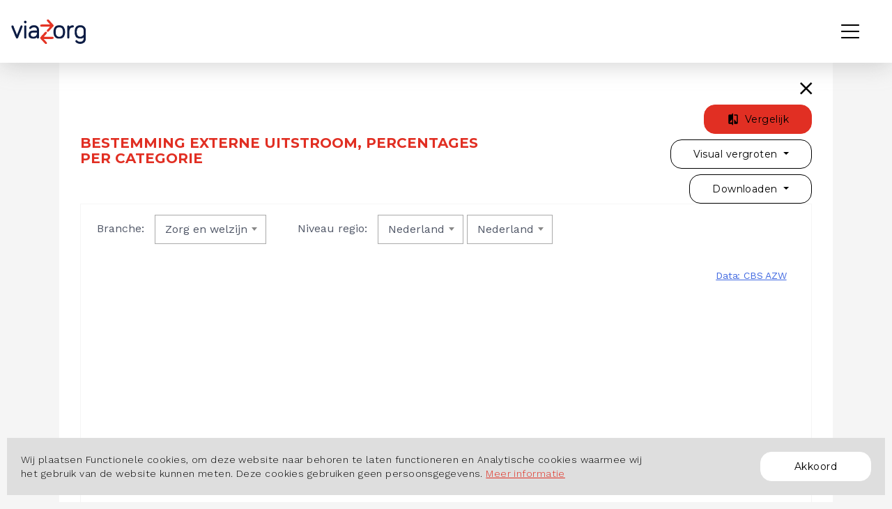

--- FILE ---
content_type: text/html; charset=utf-8
request_url: https://viazorg.arbeidsmarktinbeeld.nl/content/states/index/36546?frame=True&cmsComponentId=27371&cmsPageId=808&chartHeight=Height_150&applicableCMSFilters=62&applicableCMSFilters=42
body_size: 11182
content:
<!DOCTYPE html>
<html lang="nl" class="home-den-haag">
<head>
    <meta charset="utf-8">
    <meta name="viewport" content="user-scalable=no, width=device-width, initial-scale=1.0" />
    <meta name="apple-mobile-web-app-capable" content="yes" />
    <meta http-equiv="X-UA-Compatible" content="ie=edge">

    <title>AIB Viazorg dashboard 3.0 - Bestemming externe uitstroom, percentages per categorie</title>
    <link rel="alternate" type="application/rss+xml" title="AIB Viazorg dashboard 3.0" href="https://viazorg.arbeidsmarktinbeeld.nl/content/rss" />
    <link rel="shortcut icon" href="/favicon/index/favicon344.ico">

    
    <meta property="og:title" content="" />
    <meta property="og:type" content="article" />
    <meta property="og:url" content="" />
    <meta property="og:image" content="" />
    <meta property="og:site_name" content="AIB Viazorg dashboard 3.0" />
    <meta property="og:description" content="" />

    <meta name="google-site-verification" content="B5DlOMEzgfmLxet9A6vpOAOcGbxXn-gPmvBLY7SahD4" />
    <link href="https://fonts.googleapis.com/css?family=Work+Sans:300,400,500,600,700&display=swap" rel="stylesheet">
    <link href="https://fonts.googleapis.com/css?family=Merriweather:300i,400,400i,700,700i&display=swap" rel="stylesheet">
    <link href="https://fonts.googleapis.com/css2?family=Roboto:ital,wght@0,100;0,300;0,400;0,500;0,700;0,900;1,100;1,300;1,400;1,500;1,700;1,900&display=swap" rel="stylesheet">
    <link href="https://fonts.googleapis.com/css2?family=Rubik:ital,wght@0,300;0,400;0,500;0,700;0,900;1,300;1,400;1,500;1,700;1,900&display=swap" rel="stylesheet" />
    <link href="https://fonts.googleapis.com/css2?family=Montserrat:ital,wght@0,300;0,400;0,500;0,600;0,700;0,800;0,900;1,300;1,400;1,500;1,700;1,900&display=swap" rel="stylesheet" />
    <link rel="stylesheet" type="text/css" href="https://maxcdn.bootstrapcdn.com/font-awesome/4.7.0/css/font-awesome.min.css" />
<meta name="x-stylesheet-fallback-test" content="" class="fa" /><script>!function(a,b,c,d){var e,f=document,g=f.getElementsByTagName("SCRIPT"),h=g[g.length-1].previousElementSibling,i=f.defaultView&&f.defaultView.getComputedStyle?f.defaultView.getComputedStyle(h):h.currentStyle;if(i&&i[a]!==b)for(e=0;e<c.length;e++)f.write('<link href="'+c[e]+'" '+d+"/>")}("display","inline-block",["/lib/font-awesome/css/font-awesome.css"], "rel=\u0022stylesheet\u0022 type=\u0022text/css\u0022 ");</script>

    <link rel="stylesheet" href="/css/content/bootstrap.min.css?v=L_W5Wfqfa0sdBNIKN9cG6QA5F2qx4qICmU2VgLruv9Y">
    <link rel="stylesheet" href="/css/content/ionicons.min.css?v=FLVmeHhmh3T5TLD6uuQY4Ta3Rb46P2R0a_BMC26ksJ8">
    <link rel="stylesheet" href="/css/content/swiper.min.css?v=mzpzKajt8I56xRn5pj00XhQh75bAQ8RWWJ8Xn1Hdn1A">
    <link rel="stylesheet" type="text/css" href="/lib/OwlCarousel2-2.3.4/dist/assets/owl.carousel.min.css?v=hDTsezmOHHqJTzdN83CbsEScinPnT2ScLhy3H7lKOY8">
    <link rel="stylesheet" type="text/css" href="/lib/OwlCarousel2-2.3.4/dist/assets/owl.theme.default.min.css?v=kksNxjDRxd_5-jGurZUJd1sdR2v-ClrCl3svESBaJqw">
    <link rel="stylesheet" type="text/css" href="/lib/AdminLTE/plugins/select2/select2.min.css?v=xJOZHfpxLR_uhh1BwYFS5fhmOAdIRQaiOul5F_b7v3s" />
    <link rel="stylesheet" type="text/css" href="/css/cmstemplatetheme?portalId=344&amp;themeName=home-den-haag&amp;pageId=808&amp;cssToken=3a472db9-9c4d-4602-877a-a74e2a661157" />
    
    <!--[if lt IE 9]>
    <script src="https://oss.maxcdn.com/html5shiv/3.7.3/html5shiv.min.js"></script>
    <script src="https://oss.maxcdn.com/respond/1.4.2/respond.min.js"></script>
    <![endif]-->
    <link rel="stylesheet" href="/css/customcss?token=3a472db9-9c4d-4602-877a-a74e2a661157">
    <script type="text/javascript">!function(T,l,y){var S=T.location,k="script",D="instrumentationKey",C="ingestionendpoint",I="disableExceptionTracking",E="ai.device.",b="toLowerCase",w="crossOrigin",N="POST",e="appInsightsSDK",t=y.name||"appInsights";(y.name||T[e])&&(T[e]=t);var n=T[t]||function(d){var g=!1,f=!1,m={initialize:!0,queue:[],sv:"5",version:2,config:d};function v(e,t){var n={},a="Browser";return n[E+"id"]=a[b](),n[E+"type"]=a,n["ai.operation.name"]=S&&S.pathname||"_unknown_",n["ai.internal.sdkVersion"]="javascript:snippet_"+(m.sv||m.version),{time:function(){var e=new Date;function t(e){var t=""+e;return 1===t.length&&(t="0"+t),t}return e.getUTCFullYear()+"-"+t(1+e.getUTCMonth())+"-"+t(e.getUTCDate())+"T"+t(e.getUTCHours())+":"+t(e.getUTCMinutes())+":"+t(e.getUTCSeconds())+"."+((e.getUTCMilliseconds()/1e3).toFixed(3)+"").slice(2,5)+"Z"}(),iKey:e,name:"Microsoft.ApplicationInsights."+e.replace(/-/g,"")+"."+t,sampleRate:100,tags:n,data:{baseData:{ver:2}}}}var h=d.url||y.src;if(h){function a(e){var t,n,a,i,r,o,s,c,u,p,l;g=!0,m.queue=[],f||(f=!0,t=h,s=function(){var e={},t=d.connectionString;if(t)for(var n=t.split(";"),a=0;a<n.length;a++){var i=n[a].split("=");2===i.length&&(e[i[0][b]()]=i[1])}if(!e[C]){var r=e.endpointsuffix,o=r?e.location:null;e[C]="https://"+(o?o+".":"")+"dc."+(r||"services.visualstudio.com")}return e}(),c=s[D]||d[D]||"",u=s[C],p=u?u+"/v2/track":d.endpointUrl,(l=[]).push((n="SDK LOAD Failure: Failed to load Application Insights SDK script (See stack for details)",a=t,i=p,(o=(r=v(c,"Exception")).data).baseType="ExceptionData",o.baseData.exceptions=[{typeName:"SDKLoadFailed",message:n.replace(/\./g,"-"),hasFullStack:!1,stack:n+"\nSnippet failed to load ["+a+"] -- Telemetry is disabled\nHelp Link: https://go.microsoft.com/fwlink/?linkid=2128109\nHost: "+(S&&S.pathname||"_unknown_")+"\nEndpoint: "+i,parsedStack:[]}],r)),l.push(function(e,t,n,a){var i=v(c,"Message"),r=i.data;r.baseType="MessageData";var o=r.baseData;return o.message='AI (Internal): 99 message:"'+("SDK LOAD Failure: Failed to load Application Insights SDK script (See stack for details) ("+n+")").replace(/\"/g,"")+'"',o.properties={endpoint:a},i}(0,0,t,p)),function(e,t){if(JSON){var n=T.fetch;if(n&&!y.useXhr)n(t,{method:N,body:JSON.stringify(e),mode:"cors"});else if(XMLHttpRequest){var a=new XMLHttpRequest;a.open(N,t),a.setRequestHeader("Content-type","application/json"),a.send(JSON.stringify(e))}}}(l,p))}function i(e,t){f||setTimeout(function(){!t&&m.core||a()},500)}var e=function(){var n=l.createElement(k);n.src=h;var e=y[w];return!e&&""!==e||"undefined"==n[w]||(n[w]=e),n.onload=i,n.onerror=a,n.onreadystatechange=function(e,t){"loaded"!==n.readyState&&"complete"!==n.readyState||i(0,t)},n}();y.ld<0?l.getElementsByTagName("head")[0].appendChild(e):setTimeout(function(){l.getElementsByTagName(k)[0].parentNode.appendChild(e)},y.ld||0)}try{m.cookie=l.cookie}catch(p){}function t(e){for(;e.length;)!function(t){m[t]=function(){var e=arguments;g||m.queue.push(function(){m[t].apply(m,e)})}}(e.pop())}var n="track",r="TrackPage",o="TrackEvent";t([n+"Event",n+"PageView",n+"Exception",n+"Trace",n+"DependencyData",n+"Metric",n+"PageViewPerformance","start"+r,"stop"+r,"start"+o,"stop"+o,"addTelemetryInitializer","setAuthenticatedUserContext","clearAuthenticatedUserContext","flush"]),m.SeverityLevel={Verbose:0,Information:1,Warning:2,Error:3,Critical:4};var s=(d.extensionConfig||{}).ApplicationInsightsAnalytics||{};if(!0!==d[I]&&!0!==s[I]){var c="onerror";t(["_"+c]);var u=T[c];T[c]=function(e,t,n,a,i){var r=u&&u(e,t,n,a,i);return!0!==r&&m["_"+c]({message:e,url:t,lineNumber:n,columnNumber:a,error:i}),r},d.autoExceptionInstrumented=!0}return m}(y.cfg);function a(){y.onInit&&y.onInit(n)}(T[t]=n).queue&&0===n.queue.length?(n.queue.push(a),n.trackPageView({})):a()}(window,document,{
src: "https://js.monitor.azure.com/scripts/b/ai.2.min.js", // The SDK URL Source
crossOrigin: "anonymous", 
cfg: { // Application Insights Configuration
    instrumentationKey: 'e2d87957-daba-4849-8099-507737a91700'
}});</script>
    <script type="text/javascript">
    var Hyphenopoly = {
        require: {
            "nl": "Meervoudigepersoonlijkheidsstoornissen",
            "de": "Silbentrennungsalgorithmus",
            "en-us": "Supercalifragilisticexpialidocious"
        },
        setup: {
            selectors: {
                ".hyphenate-container": {}
            }
        }
    };
</script>
<script src="/lib/hyphenopoly-4.12.0/Hyphenopoly_Loader.js"></script>
	<link rel="manifest" href="/manifest.webmanifest" />
</head>
<body class="home-den-haag border-radius-on" data-chart-url="/content/states/index/36546/index/" data-popup-icon-url="/assets/icons/popup-icon.svg" data-page-id="808">
    

<nav class="navigation-with-dropdown-white ">
    <nav class="nav-top navbar navbar-expand-sm bg-light-primary h-100">
        <div class="row w-100 h-100 m-0">
            <div class="col-4 col-lg-auto order-lg-1 p-0 align-self-center h-100">
                    <a class="navbar-brand mr-auto" href="/">
                            <img class="logo-img" src="/content/logo/index/e344l.svg" alt="Logo" data-no-retina="true">

                    </a>
            </div>
                <div class="col-8 col-lg-auto order-lg-3 p-0 d-flex justify-content-end align-self-center h-100">
                    <ul class="navbar-nav ml-auto">

                                <li class="nav-item dropdown">
                                    <a class="nav-link" href="#" id="dropdown-more" data-toggle="dropdown" aria-haspopup="true" aria-expanded="false">

                                            <img class="nav-icon" src="/assets/icons/more-icon.svg" height="4" alt="more">
                                    </a>
                                    <div class="dropdown-menu dropdown-menu-right" aria-labelledby="dropdown-more">
                                        <div class="d-flex flex-row">
                                                    <div class="p-0">
                                                        <ul class="multi-column-dropdown">
                                                                    <li class="dropdown-item">
                                                                        <a href="https://viazorg.arbeidsmarktinbeeld.nl/hoe-werkt-het-dashboard-aib-3.0">
                                                                            <i class="menu-item-icon ion-md-information-circle"></i> Hoe werkt het dashboard?
                                                                        </a>
                                                                    </li>
                                                                    <li class="dropdown-item">
                                                                        <a href="https://viazorg.arbeidsmarktinbeeld.nl/datastudio-aib">
                                                                            <i class="menu-item-icon ion-md-lock"></i> Datastudio
                                                                        </a>
                                                                    </li>
                                                                    <li class="dropdown-item">
                                                                        <a href="https://viazorg.arbeidsmarktinbeeld.nl/contact-viazorg">
                                                                            <i class="menu-item-icon fa fa-phone"></i> Contact
                                                                        </a>
                                                                    </li>
                                                        </ul>
                                                    </div>
                                                    <div class="p-0">
                                                        <ul class="multi-column-dropdown">
                                                                    <li class="dropdown-item">
                                                                        <a href="https://www.azwinfo.nl/">
                                                                            <i class="menu-item-icon fa fa-handshake-o"></i> AZW
                                                                        </a>
                                                                    </li>
                                                                    <li class="dropdown-item">
                                                                        <a href="https://azwstatline.cbs.nl/#/AZW/nl/">
                                                                            <i class="menu-item-icon fa fa-handshake-o"></i> CBS
                                                                        </a>
                                                                    </li>
                                                                    <li class="dropdown-item">
                                                                        <a href="https://www.pfzw.nl/particulieren.html">
                                                                            <i class="menu-item-icon fa fa-handshake-o"></i> PFZW
                                                                        </a>
                                                                    </li>
                                                        </ul>
                                                    </div>
                                        </div>
                                        <div class="p-0">
                                            <ul class="multi-column-dropdown">
                                            </ul>
                                        </div>
                                    </div>
                                </li>
                    </ul>
                </div>
                <div id="NavFilters" class="col-12 col-lg order-lg-2 text-center text-lg-right align-self-center">
                </div>
        </div>
    </nav>
</nav>

    
<div id="error-message" class="alert alert-danger alert-dismissible fade show" role="alert" style="display:none;">
    <div id="error-message-text"></div>
    <button id="close-error-message" type="button" class="close" aria-label="Close">
        <span aria-hidden="true">&times;</span>
    </button>
</div>

<div id="success-message" class="alert alert-success alert-dismissible fade show" role="alert" style="display:none;">
    <div id="success-message-text"></div>
    <button id="close-success-message" type="button" class="close" aria-label="Close">
        <span aria-hidden="true">&times;</span>
    </button>
</div>
    
<div id="cookies-container" class="cookies-container" style="display: none">
    <div class="container-fluid">
        <div class="row">
            <div class="col-lg-9 align-self-center">
                <p>
                    Wij plaatsen Functionele cookies, om deze website naar behoren te laten functioneren en
                    Analytische
                    cookies waarmee wij het gebruik van de website kunnen meten. Deze cookies gebruiken geen
                    persoonsgegevens.
                        <a href="/cookies">Meer informatie</a>
                </p>
            </div>
            <div class="col-lg-3 align-self-center text-right">
                <button id="btn-accept-cookie" class="btn btn-cookie">Akkoord</button>
            </div>
        </div>
    </div>
</div>
    <div id="loader" class="loader" style="display: none">
    <div class="sk-fading-circle mx-auto">
        <div class="sk-circle1 sk-circle"></div>
        <div class="sk-circle2 sk-circle"></div>
        <div class="sk-circle3 sk-circle"></div>
        <div class="sk-circle4 sk-circle"></div>
        <div class="sk-circle5 sk-circle"></div>
        <div class="sk-circle6 sk-circle"></div>
        <div class="sk-circle7 sk-circle"></div>
        <div class="sk-circle8 sk-circle"></div>
        <div class="sk-circle9 sk-circle"></div>
        <div class="sk-circle10 sk-circle"></div>
        <div class="sk-circle11 sk-circle"></div>
        <div class="sk-circle12 sk-circle"></div>
    </div>
</div>
    
<!-- SHARE MODAL START -->
<div class="modal fade" id="ShareModal" tabindex="-1" role="dialog" aria-hidden="true">
    <div class="modal-dialog modal-share" role="document">
        <div class="modal-content">
            <div class="modal-header">
                <div class="section-name  mb-3">
                    <div class="subtitle">Delen</div>
                    <h3>Bestemming externe uitstroom, percentages per categorie</h3>
                </div>
                <button type="button" class="btn btn-close" data-dismiss="modal" aria-label="Close">
                    <i class="ion-md-close"></i>
                </button>
            </div>
            <div class="modal-body">
                <p>Om deze visualisatie in uw site te plaatsen, kopieer de volgende HTML code en plak deze in de broncode van uw site op de plek waar u de visualisatie wilt weergeven.</p>
                <textarea class="share-code" readonly><iframe src='/charts/get/36546?region=0&ApplicableCMSFilters=62&ApplicableCMSFilters=42&title=False' width='100%' height='400' frameborder='0' style='border:0' allowfullscreen></iframe>
                    </textarea>
            </div>
        </div>
    </div>
</div>
<!-- SHARE MODAL END -->
<!-- COMPARE MODAL START -->
<div class="modal fade p-2 p-sm-3 p-lg-0" id="CompareModal" tabindex="-1" role="dialog" aria-hidden="true">
</div>
<!-- COMPARE MODAL END -->

<section class="bg-light-secondary main-container">
    <div class="container content">
        <div class="chart-details-container bg-light-primary" id="data-charts">

            <!--COMMON PART START-->
            <div class="row">
                <div class="col text-right">
                    <button class="btn-close" onclick="window.history.go(-1); return false;">
                        <ion-icon class="ion-md-close"></ion-icon>
                    </button>
                </div>
            </div>
            <div class="row align-items-center row-chart-details-title">
                <div class="col-lg-5 order-lg-2 btn-container">
                    <button class="btn btn-comparison" type="button" data-toggle="benchmark" data-url="/charts/benchmark/36546?cmsComponentId=27371&amp;cmsPageId=808&amp;customChartClass=h-150">
                        <img class="svg" src="/assets/icons/icon-compare.svg">
                        Vergelijk
                    </button>
                    <div class="dropdown">
                        <button class="btn btn-download dropdown-toggle mt-2" type="button" id="readabilityDropdown" data-toggle="dropdown" aria-haspopup="true" aria-expanded="false">
                            Visual vergroten
                        </button>
                        <div class="dropdown-menu dropdown-download dropdown-readability" aria-labelledby="readabilityDropdown">
                            <div class="dropdown-submenu">
                                <a class="text-left dropdown-toggle dropdown-item" data-toggle="dropdown-submenu" aria-haspopup="true" aria-expanded="false" href="#">
                                    Lettergrootte
                                </a>
                                <div class="dropdown-menu dropdown-download" id="dropdown-font">
                                    <a class="dropdown-item selected" href="#" data-size="12" style="font-size:12px;">12</a>
                                    <a class="dropdown-item" href="#" data-size="14" style="font-size:14px;">14</a>
                                    <a class="dropdown-item" href="#" data-size="18" style="font-size:18px;">18</a>
                                    <a class="dropdown-item" href="#" data-size="22" style="font-size:22px;">22</a>
                                    <a class="dropdown-item" href="#" data-size="26" style="font-size:26px;">26</a>
                                    <a class="dropdown-item" href="#" data-size="30" style="font-size:30px;">30</a>
                                </div>
                            </div>
                            <div class="dropdown-submenu">
                                <a class="text-left dropdown-toggle dropdown-item" data-toggle="dropdown-submenu" aria-haspopup="true" aria-expanded="false" href="#">
                                    Lijndikte
                                </a>
                                <div class="dropdown-menu dropdown-download" id="dropdown-line">
                                    <a class="dropdown-item dropdown-line-item selected" href="#" data-size="1">
                                        <div class="line-item" style="height:1px;"></div>
                                    </a>
                                    <a class="dropdown-item dropdown-line-item" href="#" data-size="2">
                                        <div class="line-item" style="height:2px;"></div>
                                    </a>
                                    <a class="dropdown-item dropdown-line-item" href="#" data-size="3">
                                        <div class="line-item" style="height:3px;"></div>
                                    </a>
                                    <a class="dropdown-item dropdown-line-item" href="#" data-size="4">
                                        <div class="line-item" style="height:4px;"></div>
                                    </a>
                                </div>
                            </div>
                        </div>
                    </div>
                    <div class="dropdown">
                        <button class="btn btn-download dropdown-toggle mt-2" type="button" id="downloadDropdown" data-toggle="dropdown" aria-haspopup="true" aria-expanded="false">
                            Downloaden
                        </button>
                        <div class="dropdown-menu dropdown-download chart-export-menu" aria-labelledby="downloadDropdown" data-state-id="36546">
                            <form>
                                <a href="#" class="dropdown-item" data-toggle="export-title">Grafiektitel toevoegen</a>
                            </form>
                            <div class="dropdown-divider"></div>
                            <a class="dropdown-item" data-toggle="export" href="#" data-export="image/png">Download PNG-bestand</a>
                            <a class="dropdown-item" data-toggle="export" href="#" data-export="image/jpeg">Download JPEG-bestand</a>
                            <a class="dropdown-item" data-toggle="export" href="#" data-export="application/pdf">Download pdf-document</a>
                            <a class="dropdown-item" data-toggle="export" href="#" data-export="image/svg+xml">Download SVG vector afbeelding</a>
                            <div class="dropdown-divider"></div>
                            <form method="post" target="_blank">
                                <input type='hidden' name='ReCaptchaToken' id='ReCaptchaToken' /><button class="dropdown-item g-recaptcha-self-render" data-toggle="export-chart-data" formaction="/data/exportcsvget/36546?datasetId=1150&amp;key=061f7ec2-92bd-4db3-b1a0-a7407d7e7cff&amp;region=0" data-sitekey="6Le_jdMaAAAAANYD929ArwVJQEuC2vRBddKD6TIa" data-badge="BottomRight" data-callback="recaptchaCallback">
                                    CSV downloaden
                                </button>
                            <input name="__RequestVerificationToken" type="hidden" value="CfDJ8K62b0WK9JJIqAFU9eIT65VY4IyssHZuvixevuYK3VtCKpfW9mwpUAoI7BoztfWyRvoxFPRD8rUVfHJ1CyPjiAHziGvq5doZ-xWyxn2YxB1eZdnO0NeibSiwM3GVRvSsscMWuJSrzANOMa_w2f618_Q" /></form>
                            <form method="post" target="_blank">
                                <input type='hidden' name='ReCaptchaToken' id='ReCaptchaToken' /><button class="dropdown-item g-recaptcha-self-render" data-toggle="export-chart-data" formaction="/data/exportxlsxget/36546?datasetId=1150&amp;key=75c5782b-3166-4a71-ba9c-ff4e5661fda3&amp;region=0" data-sitekey="6Le_jdMaAAAAANYD929ArwVJQEuC2vRBddKD6TIa" data-badge="BottomRight" data-callback="recaptchaCallback">
                                    XLSX downloaden
                                </button>
                            <input name="__RequestVerificationToken" type="hidden" value="CfDJ8K62b0WK9JJIqAFU9eIT65VY4IyssHZuvixevuYK3VtCKpfW9mwpUAoI7BoztfWyRvoxFPRD8rUVfHJ1CyPjiAHziGvq5doZ-xWyxn2YxB1eZdnO0NeibSiwM3GVRvSsscMWuJSrzANOMa_w2f618_Q" /></form>
                        </div>
                    </div>
                </div>
                <div class="col-lg-7">
                    <div class="section-name chart-title">
                        <h3 id="chart-title">Bestemming externe uitstroom, percentages per categorie</h3>
                    </div>
                </div>
            </div>
            <div class="row mb-5">
                <div class="col chart-iframe-container">
                    <iframe src="/charts/get/36546?region=0&amp;ApplicableCMSFilters=62&amp;ApplicableCMSFilters=42&amp;title=False" data-src="/charts/get/36546?region=0&amp;ApplicableCMSFilters=62&amp;ApplicableCMSFilters=42&amp;title=False" class="h-150 chart" data-toggle="iframe-state-36546" width="100%" height="600" frameborder="0" allowfullscreen="allowfullscreen"></iframe>
                </div>
            </div>
            <div class="row">
                <div class="col-lg-8">
                    <p>
                        Hier zie je voor de gekozen regio en branche de
verdeling van de externe uitstroom
naar bestemming van de vertrekkende medewerkers in percentages. De externe
uitstroom is het aantal medewerkers dat gedurende het
getoonde jaar de gekozen branche heeft verlaten.<br><br>LET OP: De cijfers zijn gebaseerd op de externe mobiliteit van en naar de sector Zorg en Welzijn. De mobiliteit tussen branches zit niet in deze cijfers. De grafiek laat dus alleen de verhouding zien van de aantallen medewerkers per branche die de sector Zorg en Welzijn hebben verlaten. Het laatste jaar geeft vaak een afwijking weer in de categorieën inactief, uitkeringen, pensioen en zelfstandige. De oorzaak hiervan is dat deze categorieën nog niet uitgesplitst kunnen worden en daarom als gezamenlijke categorie worden weergegeven onder de categorie inactief.<i><br><br>Mobiliteit: </i>Mobiliteit beschrijft een wisseling van de arbeidsmarktpositie van een werknemer in een periode. Mobiliteit kan onderscheiden worden in instroom en uitstroom welke beide onder te verdelen zijn in verschillende soorten.<br><i><br>Bestemming: </i>De uitstroombestemming van een werknemer.<br><br><b>Bestemming uitstroom<br></b><i><br>Overige sectoren: </i>Een werknemer is overgestapt naar een werkgever in een sector buiten de Zorg en Welzijn. <br><br><i>Uitkeringen: </i>Een werknemer is niet langer werkzaam in een werknemersbaan en ontvangt een bijstands-, arbeidsongeschiktheid en/of werkloosheidsuitkering.<br><br><i>Zelfstandige: </i>Een werknemer in Zorg en Welzijn is niet langer werkzaam in enige werknemersbaan waarover loon ontvangen wordt en heeft belastingaangifte als zelfstandige gedaan over het getoonde kalenderjaar.<br><br><i>Pensioen: </i>Een werknemer heeft geen baan meer en is met pensioen gegaan.<br><br><i>Inactief: </i>Een werknemer is uitgestroomd, maar komt niet voor in de overige categorieën onder uitstroom.<br><br>Peilmoment: Deze tabel wordt ieder kwartaal aangevuld met nieuwe cijfers.<br><br>Bron: CBS AZW
                    </p>
                </div>
                <div class="col-lg-4">

                        <div class="sidebar-item">
                            <div class="sidebar-title">Deel</div>
                            <div id="share-chart"></div>
                        </div>
                </div>
            </div>
            <div class="row mb-5">
                <div class="col-12">
                    <div class="divider"></div>
                    <h6>Annotaties aan grafiek toevoegen</h6>
                    <a class="btn btn-go-annotation m-1" href="/content/states/annotation/36546?region=0&amp;filtersDisplayStr=%5B%5D&amp;cmsComponentId=27371&amp;cmsPageId=808">
                        <img class="svg" src="/assets/icons/edit-icon.svg">
                        Voeg opmerkingen toe
                    </a>
                </div>
            </div>
        </div>
    </div>
</section>


    <footer class="bg-dark">
    <div class="container">
        <div class="row mt-2">
            <div class="col-md-3 mb-3 text-center">
                        <a target="_blank">
                            <img class="footer-logo" src="/content/logo/index/e344d0.svg" alt="arbeidsmarktinzicht" data-no-retina="true">
                        </a>
            </div>
                <div class="col-md-3 mb-4">
                    Over het dashboard
                    <ul>
                            <li class="footer-link">
                                <a href="https://viazorg.arbeidsmarktinbeeld.nl/hoe-werkt-het-dashboard-aib-3.0">Hoe werkt het dashboard?</a>
                            </li>
                            <li class="footer-link">
                                <a href="https://viazorg.arbeidsmarktinbeeld.nl/datastudio-aib">Datastudio Arbeidsmarktinbeeld.nl</a>
                            </li>
                    </ul>
                </div>
                <div class="col-md-3 mb-4">
                    Over ons
                    <ul>
                            <li class="footer-link">
                                <a href="https://viazorg.arbeidsmarktinbeeld.nl/contact-viazorg">Contact</a>
                            </li>
                            <li class="footer-link">
                                <a href="https://viazorg.arbeidsmarktinbeeld.nl/cookiebeleid">Cookiebeleid</a>
                            </li>
                    </ul>
                </div>
        </div>
    </div>
</footer>
    
<div class="powered-by text-center">
    <p>POWERED BY</p>
    <a href="https://www.etil.nl/" target="_blank">
        <img src="/assets/logo/etil-powered-by.svg" height="48px" alt="powered by" data-no-retina="true">
    </a>
</div>
    <div class="modal fade" tabindex="-1" role="dialog" id="password-change-dialog" data-url="/content/account/changepassword">
    <div class="modal-dialog modal-lg" role="document">
        <div class="modal-content">
            <div class="modal-body">
                <div class="well">
                    <div class="well-header p-24">
                        <h3>Voer een nieuw wachtwoord in voor uw account</h3>
                    </div>
                    <div class="well-body">
                        
                    </div>
                </div>
            </div>
            <div class="modal-footer text-center">
                <button type="button" class="btn btn-secondary mx-auto" data-dismiss="modal">Sluiten</button>
                <button type="button" class="btn btn-primary mx-auto" data-toggle="change-password-confirm">Verander wachtwoord</button>
            </div>
        </div>
    </div>
</div>
    <script src="https://ajax.googleapis.com/ajax/libs/jquery/3.3.1/jquery.min.js"></script>
<script src="https://cdnjs.cloudflare.com/ajax/libs/popper.js/1.11.0/umd/popper.min.js" integrity="sha384-b/U6ypiBEHpOf/4+1nzFpr53nxSS+GLCkfwBdFNTxtclqqenISfwAzpKaMNFNmj4" crossorigin="anonymous"></script>    
<script src="/js/shared/powerbi.js?v=Nb4zriNVksLWIbwHGpgCH4bihy02W03TU0GlvsVPVx0"></script>




    
    <script async src="https://www.googletagmanager.com/gtag/js?id=G-87GYLFPHMM"></script>
    <script>
        window.dataLayer = window.dataLayer || [];
        function gtag() { dataLayer.push(arguments); }
        gtag('js', new Date());

gtag('config', 'G-87GYLFPHMM'); 
    </script>

    
    <script type="text/javascript">
        function timer11() {
            gtag('event', 'TimeOnPage', {
                'type': '1',
                'typeName': '11-30 seconds',
                'nonInteraction': 1
            });
        }
        function timer31() {
            gtag('event', 'TimeOnPage', {
                'type': '2',
                'typeName': '31-60 seconds',
                'nonInteraction': 1
            });
        }
        function timer61() {
            gtag('event', 'TimeOnPage', {
                'type': '3',
                'typeName': '61-180 seconds',
                'nonInteraction': 1
            });
        }
        function timer181() {
            gtag('event', 'TimeOnPage', {
                'type': '4',
                'typeName': '181-600 seconds',
                'nonInteraction': 1
            });
        }
        function timer601() {
            gtag('event', 'TimeOnPage', {
                'type': '5',
                'typeName': '601-1800 seconds',
                'nonInteraction': 1
            });
        }
        function timer1801() {
            gtag('event', 'TimeOnPage', {
                'type': '6',
                'typeName': '1801+ seconds',
                'nonInteraction': 1
            });
        }
        gtag('event', 'TimeOnPage', {
            'type': '0',
            'typeName': '0-10 seconds',
            'nonInteraction': 1
        });
        setTimeout(timer11, 11000);
        setTimeout(timer31, 31000);
        setTimeout(timer61, 61000);
        setTimeout(timer181, 181000);
        setTimeout(timer601, 601000);
        setTimeout(timer1801, 1801000);
    </script>

    <script src="/js/content.min.js?v=OGMInBWtP21P47ahInqWl28fKehEPjPcwxKZ7LGvmac"></script>
    <script src="/lib/jquery-flip/dist/jquery.flip.min.js?v=CAgJ3dV4c4eWFBbunpYeUQZiRlVuR4NsizhWMKgN2L4"></script>



    
    <script src="https://www.google.com/recaptcha/api.js?render=6Le_jdMaAAAAANYD929ArwVJQEuC2vRBddKD6TIa" async="" defer=""></script>

</body>
</html>


--- FILE ---
content_type: text/html; charset=utf-8
request_url: https://viazorg.arbeidsmarktinbeeld.nl/charts/get/36546?region=0&ApplicableCMSFilters=62&ApplicableCMSFilters=42&title=False
body_size: 9363
content:
<!DOCTYPE html>
<html style="margin:0;padding:0;height:100%" lang="nl">
<head>
    <meta charset="utf-8">
    <meta http-equiv="X-UA-Compatible" content="IE=edge">
    <meta content="width=device-width, initial-scale=1, maximum-scale=1, user-scalable=no" name="viewport">
    <link rel="icon" type="image/png" href="about:blank" />
    <link rel="shortcut icon" type="image/png" href="about:blank" />
    <title>Chart - Title</title>
    <link rel="shortcut icon" href="/favicon/index/favicon344.ico">

    
    
<link rel="preconnect" href="https://fonts.gstatic.com">
<link rel="stylesheet" type="text/css" href="https://fonts.googleapis.com/css2?family=Work+Sans:ital,wght@0,300;0,400;0,500;0,600;0,700;0,900;1,300;1,400;1,500;1,600;1,700;1,900&display=swap">
<link rel="stylesheet" type="text/css" href="https://fonts.googleapis.com/css2?family=Merriweather:ital,wght@0,300;0,400;0,700;1,300;1,400;1,700&display=swap">
<link rel="stylesheet" type="text/css" href="https://maxcdn.bootstrapcdn.com/font-awesome/4.7.0/css/font-awesome.min.css" />
<meta name="x-stylesheet-fallback-test" content="" class="fa" /><script>!function(a,b,c,d){var e,f=document,g=f.getElementsByTagName("SCRIPT"),h=g[g.length-1].previousElementSibling,i=f.defaultView&&f.defaultView.getComputedStyle?f.defaultView.getComputedStyle(h):h.currentStyle;if(i&&i[a]!==b)for(e=0;e<c.length;e++)f.write('<link href="'+c[e]+'" '+d+"/>")}("display","inline-block",["/lib/font-awesome/css/font-awesome.min.css"], "rel=\u0022stylesheet\u0022 type=\u0022text/css\u0022 ");</script>



    <link rel="stylesheet" type="text/css" href="/css/chart.min.css?v=WM5pPCOke58Vsh77JGz4rlwrp0NlZgISySyJF2hOIgs" />



<style type="text/css">
    .quote-mark {
        color:#505767;
    }
    
    .custom-loader-color {
        background-color: #505767 !important;
    }
    
        
        

</style>

    <script type="text/javascript">!function(T,l,y){var S=T.location,k="script",D="instrumentationKey",C="ingestionendpoint",I="disableExceptionTracking",E="ai.device.",b="toLowerCase",w="crossOrigin",N="POST",e="appInsightsSDK",t=y.name||"appInsights";(y.name||T[e])&&(T[e]=t);var n=T[t]||function(d){var g=!1,f=!1,m={initialize:!0,queue:[],sv:"5",version:2,config:d};function v(e,t){var n={},a="Browser";return n[E+"id"]=a[b](),n[E+"type"]=a,n["ai.operation.name"]=S&&S.pathname||"_unknown_",n["ai.internal.sdkVersion"]="javascript:snippet_"+(m.sv||m.version),{time:function(){var e=new Date;function t(e){var t=""+e;return 1===t.length&&(t="0"+t),t}return e.getUTCFullYear()+"-"+t(1+e.getUTCMonth())+"-"+t(e.getUTCDate())+"T"+t(e.getUTCHours())+":"+t(e.getUTCMinutes())+":"+t(e.getUTCSeconds())+"."+((e.getUTCMilliseconds()/1e3).toFixed(3)+"").slice(2,5)+"Z"}(),iKey:e,name:"Microsoft.ApplicationInsights."+e.replace(/-/g,"")+"."+t,sampleRate:100,tags:n,data:{baseData:{ver:2}}}}var h=d.url||y.src;if(h){function a(e){var t,n,a,i,r,o,s,c,u,p,l;g=!0,m.queue=[],f||(f=!0,t=h,s=function(){var e={},t=d.connectionString;if(t)for(var n=t.split(";"),a=0;a<n.length;a++){var i=n[a].split("=");2===i.length&&(e[i[0][b]()]=i[1])}if(!e[C]){var r=e.endpointsuffix,o=r?e.location:null;e[C]="https://"+(o?o+".":"")+"dc."+(r||"services.visualstudio.com")}return e}(),c=s[D]||d[D]||"",u=s[C],p=u?u+"/v2/track":d.endpointUrl,(l=[]).push((n="SDK LOAD Failure: Failed to load Application Insights SDK script (See stack for details)",a=t,i=p,(o=(r=v(c,"Exception")).data).baseType="ExceptionData",o.baseData.exceptions=[{typeName:"SDKLoadFailed",message:n.replace(/\./g,"-"),hasFullStack:!1,stack:n+"\nSnippet failed to load ["+a+"] -- Telemetry is disabled\nHelp Link: https://go.microsoft.com/fwlink/?linkid=2128109\nHost: "+(S&&S.pathname||"_unknown_")+"\nEndpoint: "+i,parsedStack:[]}],r)),l.push(function(e,t,n,a){var i=v(c,"Message"),r=i.data;r.baseType="MessageData";var o=r.baseData;return o.message='AI (Internal): 99 message:"'+("SDK LOAD Failure: Failed to load Application Insights SDK script (See stack for details) ("+n+")").replace(/\"/g,"")+'"',o.properties={endpoint:a},i}(0,0,t,p)),function(e,t){if(JSON){var n=T.fetch;if(n&&!y.useXhr)n(t,{method:N,body:JSON.stringify(e),mode:"cors"});else if(XMLHttpRequest){var a=new XMLHttpRequest;a.open(N,t),a.setRequestHeader("Content-type","application/json"),a.send(JSON.stringify(e))}}}(l,p))}function i(e,t){f||setTimeout(function(){!t&&m.core||a()},500)}var e=function(){var n=l.createElement(k);n.src=h;var e=y[w];return!e&&""!==e||"undefined"==n[w]||(n[w]=e),n.onload=i,n.onerror=a,n.onreadystatechange=function(e,t){"loaded"!==n.readyState&&"complete"!==n.readyState||i(0,t)},n}();y.ld<0?l.getElementsByTagName("head")[0].appendChild(e):setTimeout(function(){l.getElementsByTagName(k)[0].parentNode.appendChild(e)},y.ld||0)}try{m.cookie=l.cookie}catch(p){}function t(e){for(;e.length;)!function(t){m[t]=function(){var e=arguments;g||m.queue.push(function(){m[t].apply(m,e)})}}(e.pop())}var n="track",r="TrackPage",o="TrackEvent";t([n+"Event",n+"PageView",n+"Exception",n+"Trace",n+"DependencyData",n+"Metric",n+"PageViewPerformance","start"+r,"stop"+r,"start"+o,"stop"+o,"addTelemetryInitializer","setAuthenticatedUserContext","clearAuthenticatedUserContext","flush"]),m.SeverityLevel={Verbose:0,Information:1,Warning:2,Error:3,Critical:4};var s=(d.extensionConfig||{}).ApplicationInsightsAnalytics||{};if(!0!==d[I]&&!0!==s[I]){var c="onerror";t(["_"+c]);var u=T[c];T[c]=function(e,t,n,a,i){var r=u&&u(e,t,n,a,i);return!0!==r&&m["_"+c]({message:e,url:t,lineNumber:n,columnNumber:a,error:i}),r},d.autoExceptionInstrumented=!0}return m}(y.cfg);function a(){y.onInit&&y.onInit(n)}(T[t]=n).queue&&0===n.queue.length?(n.queue.push(a),n.trackPageView({})):a()}(window,document,{
src: "https://js.monitor.azure.com/scripts/b/ai.2.min.js", // The SDK URL Source
crossOrigin: "anonymous", 
cfg: { // Application Insights Configuration
    instrumentationKey: 'e2d87957-daba-4849-8099-507737a91700'
}});</script>
    <script type="text/javascript">
    var Hyphenopoly = {
        require: {
            "nl": "Meervoudigepersoonlijkheidsstoornissen",
            "de": "Silbentrennungsalgorithmus",
            "en-us": "Supercalifragilisticexpialidocious"
        },
        setup: {
            selectors: {
                ".hyphenate-container": {}
            }
        }
    };
</script>
<script src="/lib/hyphenopoly-4.12.0/Hyphenopoly_Loader.js"></script>
	<link rel="manifest" href="/manifest.webmanifest" />
</head>
<body style="margin:0;padding:0;height:99%;">
    
<section data-toggle="chart"
         class="chart-default chart-line"
         data-id="36546"
         data-noData="Geen data"
         data-nodata-url="/charts/lognoresult"
         data-selectLegend="Selecteer variabele in legenda"
         data-iframe="true"
         data-query='{"stateName":"Bestemming externe uitstroom, percentages per categorie","type":3,"hideInlineFiltersForType":false,"title":"Bestemming externe uitstroom, percentages per categorie","hasTitle":true,"hasYRange":true,"yRange":{"end":60.0},"hasAxisTitle":false,"xTitle":"Jaar","showZeroLine":false,"zeroLinePosition":0.0,"showFutureData":true,"futureDataStartFrom":13,"limitVisibleResult":false,"resultLimitType":0,"resultLimit":0,"resultLimitGroupColumn":"C9109","resultLimitColumn":"C9109›v=Mobiliteit: werknemers»9108›Overige sectoren","enableChartRace":false,"showTotalValue":false,"totalValueGroup":"","totalValueHeader":"","totalValueSubheader":"","showDataLabels":false,"zoomToSelection":false,"zoomToUserSelection":false,"mapVersion":0,"loadMapVersionFromYearFilter":false,"genericAxesEnabled":false,"genericAxes":{"chunks":[],"availableValues":[]},"genericAxesEnabledForType":true,"filterXAxisVisibleValues":false,"visibleXAxisValuesStartFrom":"2010 Kwartaal 1","visibleXAxisValuesStep":0,"multiLevelFiltering":false,"positiveColor":"#9CCC65","negativeColor":"#CC6565","scoreResultType":0,"scoreShowPreviousVal":false,"periodsInPast":1,"style":0,"trendAvailable":true,"invalidOutputsSelection":false,"customAxisCategoriesEnabled":false,"customAxisCategories":{"categories":[]},"legend":{"legendType":1,"highChartLegendSettings":{"legendAlignment":0},"mapLegendSettings":{"showTitle":true,"orientation":0,"shape":0,"alignment":0},"standardLegend":[{"name":"Mobiliteit: werknemers Uitkeringen","dbName":"Mobiliteit: werknemers Uitkeringen","colId":"C9109","dbColId":"C9109","color":"#2cb7de","color2":"","format":{"decimalPlaces":1,"sufix":"%","thousandSeparator":false},"icon":"","hasIcon":false,"secondaryChartLegend":false},{"name":"Mobiliteit: werknemers Zelfstandige","dbName":"Mobiliteit: werknemers Zelfstandige","colId":"C9109","dbColId":"C9109","color":"#dd0000","color2":"","format":{"decimalPlaces":1,"sufix":"%","thousandSeparator":false},"icon":"","hasIcon":false,"secondaryChartLegend":false},{"name":"Mobiliteit: werknemers Pensioen","dbName":"Mobiliteit: werknemers Pensioen","colId":"C9109","dbColId":"C9109","color":"#211daa","color2":"","format":{"decimalPlaces":1,"sufix":"%","thousandSeparator":false},"icon":"","hasIcon":false,"secondaryChartLegend":false},{"name":"Mobiliteit: werknemers Inactief","dbName":"Mobiliteit: werknemers Inactief","colId":"C9109","dbColId":"C9109","color":"#bdbdc7","color2":"","format":{"decimalPlaces":1,"sufix":"%","thousandSeparator":false},"icon":"","hasIcon":false,"secondaryChartLegend":false},{"name":"Mobiliteit: werknemers Overige sectoren","dbName":"Mobiliteit: werknemers Overige sectoren","colId":"C9109","dbColId":"C9109","color":"#6ecf06","color2":"","format":{"decimalPlaces":1,"sufix":"%","thousandSeparator":false},"icon":"","hasIcon":false,"secondaryChartLegend":false}],"genericLegends":[{"name":" Uitkeringen ","dbName":"Mobiliteit: werknemers Uitkeringen","colId":"C9109","dbColId":"C9109","format":{"decimalPlaces":1,"sufix":"%","thousandSeparator":false},"groupValue":"Uitkeringen","groupingMetadata":"C9109›v=Mobiliteit: werknemers»9108›Uitkeringen","hasIcon":false,"secondaryChartLegend":false},{"name":" Zelfstandige ","dbName":"Mobiliteit: werknemers Zelfstandige","colId":"C9109","dbColId":"C9109","format":{"decimalPlaces":1,"sufix":"%","thousandSeparator":false},"groupValue":"Zelfstandige","groupingMetadata":"C9109›v=Mobiliteit: werknemers»9108›Zelfstandige","hasIcon":false,"secondaryChartLegend":false},{"name":" Pensioen ","dbName":"Mobiliteit: werknemers Pensioen","colId":"C9109","dbColId":"C9109","format":{"decimalPlaces":1,"sufix":"%","thousandSeparator":false},"groupValue":"Pensioen","groupingMetadata":"C9109›v=Mobiliteit: werknemers»9108›Pensioen","hasIcon":false,"secondaryChartLegend":false},{"name":" Inactief ","dbName":"Mobiliteit: werknemers Inactief","colId":"C9109","dbColId":"C9109","format":{"decimalPlaces":1,"sufix":"%","thousandSeparator":false},"groupValue":"Inactief","groupingMetadata":"C9109›v=Mobiliteit: werknemers»9108›Inactief","hasIcon":false,"secondaryChartLegend":false},{"name":" Overige sectoren ","dbName":"Mobiliteit: werknemers Overige sectoren","colId":"C9109","dbColId":"C9109","format":{"decimalPlaces":1,"sufix":"%","thousandSeparator":false},"groupValue":"Overige sectoren","groupingMetadata":"C9109›v=Mobiliteit: werknemers»9108›Overige sectoren","hasIcon":false,"secondaryChartLegend":false}],"customMapLegend":[],"legendSerialized":"[{\"name\":\" Uitkeringen \",\"dbName\":\"Mobiliteit: werknemers Uitkeringen\",\"colId\":\"C9109\",\"dbColId\":\"C9109\",\"format\":{\"decimalPlaces\":1,\"sufix\":\"%\",\"thousandSeparator\":false},\"groupValue\":\"Uitkeringen\",\"groupingMetadata\":\"C9109›v=Mobiliteit: werknemers»9108›Uitkeringen\",\"hasIcon\":false,\"secondaryChartLegend\":false},{\"name\":\" Zelfstandige \",\"dbName\":\"Mobiliteit: werknemers Zelfstandige\",\"colId\":\"C9109\",\"dbColId\":\"C9109\",\"format\":{\"decimalPlaces\":1,\"sufix\":\"%\",\"thousandSeparator\":false},\"groupValue\":\"Zelfstandige\",\"groupingMetadata\":\"C9109›v=Mobiliteit: werknemers»9108›Zelfstandige\",\"hasIcon\":false,\"secondaryChartLegend\":false},{\"name\":\" Pensioen \",\"dbName\":\"Mobiliteit: werknemers Pensioen\",\"colId\":\"C9109\",\"dbColId\":\"C9109\",\"format\":{\"decimalPlaces\":1,\"sufix\":\"%\",\"thousandSeparator\":false},\"groupValue\":\"Pensioen\",\"groupingMetadata\":\"C9109›v=Mobiliteit: werknemers»9108›Pensioen\",\"hasIcon\":false,\"secondaryChartLegend\":false},{\"name\":\" Inactief \",\"dbName\":\"Mobiliteit: werknemers Inactief\",\"colId\":\"C9109\",\"dbColId\":\"C9109\",\"format\":{\"decimalPlaces\":1,\"sufix\":\"%\",\"thousandSeparator\":false},\"groupValue\":\"Inactief\",\"groupingMetadata\":\"C9109›v=Mobiliteit: werknemers»9108›Inactief\",\"hasIcon\":false,\"secondaryChartLegend\":false},{\"name\":\" Overige sectoren \",\"dbName\":\"Mobiliteit: werknemers Overige sectoren\",\"colId\":\"C9109\",\"dbColId\":\"C9109\",\"format\":{\"decimalPlaces\":1,\"sufix\":\"%\",\"thousandSeparator\":false},\"groupValue\":\"Overige sectoren\",\"groupingMetadata\":\"C9109›v=Mobiliteit: werknemers»9108›Overige sectoren\",\"hasIcon\":false,\"secondaryChartLegend\":false}]","genericLegendsChunks":[{"chunkType":5,"value":"","columnOperator":0,"groupsLevels":[0],"columnValues":[],"loadValuesFromDB":false,"addSpace":true,"isSelectable":false}],"genericMapLegendColorStart":"","genericMapLegendColorEnd":"","availableColumns":[],"avaliableLegnedTypes":[],"filtersDepth":0,"isForMap":false},"chartCustomColors":[],"x":[{"id":"g9103","filters":["9103~2010"]},{"id":"f9103"},{"id":"f27281"}],"y":[],"groups":[{"id":"f9108","filters":["9108~Uitkeringen›","9108~Zelfstandige›","9108~Pensioen›","9108~Inactief›","9108~Overige sectoren›"]}],"stacks":[],"bubbles":[],"filters":[{"id":"f9107","hidden":false},{"id":"f9105","hidden":false},{"id":"f9106","hidden":false}],"outputs":[{"id":"C9109","color":"","name":"Mobiliteit: werknemers"}],"xOutput":[],"yOutput":[],"bubblesOutput":[],"columnsFrom":[],"columnsTo":[],"filter":"f9107=9107~Zorg en welzijn›&f9106=9105~Nederland›9106~Nederland›","filterInner":"f9107=9107~Zorg en welzijn›&f9106=9105~Nederland›9106~Nederland›","hasExternalGroups":false,"loadAllRaceStates":false,"combinedChart":false,"axesSyncEnabled":false,"secondaryYHasRange":false,"mapPadding":false,"mapPaddingRight":0,"mapPaddingBottom":0,"customTableColorsEnabled":false,"tableHeaderBg":"#f2f2f2","tableHeaderTextColor":"#505767","tableRowTextColor":"#505767","tableEvenRowBg":"#f9f9f9","tableOddRowBg":"#fff","tableRowHooverBg":"#f5f5f5","tableSwitchEnabled":false,"scoreCustomFontSizeEnabled":false,"scoreCustomFontSize":0,"id":36546}'
         data-xtitle="null"
         data-ytitle="null"
         data-ymin="null"
         data-ymax="60,0"
         data-yinterval="null"
         data-hasyrange="true"
         data-legend-type="Generic"
         data-legend-settings="{&quot;LegendAlignment&quot;:&quot;Center&quot;}"
         data-legend-generic-map-color-start=""
         data-legend-generic-map-color-end=""
         data-chart-type='line'
         data-chart-type-raw="Line"
         data-file-name="Bestemming externe uitstroom, percentages per categorie"
         data-url="/charts/get/36546"
         data-url-custom-chart="/charts/customchartcached"
         data-url-csv="/charts/csvcached"
         data-url-csv-trend="/charts/trendcached"
         data-url-total-value="/charts/gettotalcached"
         data-chart-style="Default"
         data-showzeroline="false"
         data-zeroline-pos="0.00"
         data-incorrecttype="false"
         data-forceNoData="false"
         data-show-future-data="true"
         data-future-data-startfrom="13"
         data-empty-data-explanation="Geen data"
         data-has-time-as-horizontal="True"
         data-filters-visible="True"
         data-show-data-labels="false"
         data-colors-schema='["#2cb7de","#dd0000","#211daa","#6ecf06","#bf5cff","#ff5e14","#f2d00a","#474b5c","#ff69d4","#bdbdc7","#385bff","#15277f"]'
         data-zoom-map-to-selection="false"
         data-map-title=""
         data-map-version="Latest"
         data-load-map-version-from-filter="false"
         data-data-source="Data: CBS AZW"
         data-testMode="false"
         data-benchmarking="false"
         data-external-filters=""
         data-filter-x-axis-values="false"
         data-filter-x-axis-values-start="2010 Kwartaal 1"
         data-filter-x-axis-values-step="0"
         data-export-font-size=""
         data-show-total="false"
         data-total-group=""
         data-total-header=""
         data-total-subheader=""
         data-enable-chart-race="false"
         data-is-public="true"
         data-score-enabled="false"
         data-score-positive-color="#9CCC65"
         data-score-negative-color="#CC6565"
         data-score-periods="1"
         data-score-text=""
         data-trend-color=""
         data-trend-diff-type="Percentage"
         data-combined-chart-enabled="false"
         data-combined-chart-state=""
         data-combined-chart-sync-axes="false"
         data-secondary-chart-type=""
         data-secondary-y-title="null"
         data-secondary-y-has-range="false"
         data-secondary-y-min="null"
         data-secondary-y-max="null"
         data-secondary-y-interval="null"
         data-map-padding="false"
         data-map-padding-right="0"
         data-map-padding-bottom="0"
         data-table-header-bg-color="#f2f2f2"
         data-table-even-bg-color="#f9f9f9"
         data-table-odd-bg-color="#fff"
         data-table-row-hoover-bg-color="#f5f5f5"
         data-font-size="0"
         data-line-thickness="0"
         data-export-title="false"
         >
    <header class="">
        <form data-toggle="chart-filters" style="">
            <input type="hidden" id="filters-inline" />
                    <div class="filter-group" data-group="Branche" style="">
                        <label>Branche:</label>
                                <span class="form-group">
                                    <select name="f9107" class="form-control " data-placeholder="Branche">

                                                <option value="9107~Zorg en welzijn&#x203A;" selected=&quot;selected&quot;>
                                                    Zorg en welzijn
                                                </option>
                                                <option value="9107~Geestelijke gezondheidszorg&#x203A;" >
                                                    Geestelijke gezondheidszorg
                                                </option>
                                                <option value="9107~Gehandicaptenzorg&#x203A;" >
                                                    Gehandicaptenzorg
                                                </option>
                                                <option value="9107~Huisartsen en gezondheidscentra&#x203A;" >
                                                    Huisartsen en gezondheidscentra
                                                </option>
                                                <option value="9107~Jeugdzorg&#x203A;" >
                                                    Jeugdzorg
                                                </option>
                                                <option value="9107~Kinderopvang (incl. peuterspeelzaalwerk)&#x203A;" >
                                                    Kinderopvang (incl. peuterspeelzaalwerk)
                                                </option>
                                                <option value="9107~Sociaal werk&#x203A;" >
                                                    Sociaal werk
                                                </option>
                                                <option value="9107~Universitair medische centra&#x203A;" >
                                                    Universitair medische centra
                                                </option>
                                                <option value="9107~Verpleging, verzorging en thuiszorg&#x203A;" >
                                                    Verpleging, verzorging en thuiszorg
                                                </option>
                                                <option value="9107~Ziekenhuizen en overige med. spec. zorg&#x203A;" >
                                                    Ziekenhuizen en overige med. spec. zorg
                                                </option>
                                                <option value="9107~Overige zorg en welzijn&#x203A;" >
                                                    Overige zorg en welzijn
                                                </option>
                                    </select>
                                </span>
                    </div>
                    <div class="filter-group" data-group="Niveau regio" style="">
                        <label>Niveau regio:</label>
                                <span class="form-group">
                                    <select name="f9105" class="form-control ignore" data-placeholder="Niveau regio">

                                                <option value="9105~Arbeidsmarktregio (Zorg en Welzijn)&#x203A;" >
                                                    Arbeidsmarktregio (Zorg en Welzijn)
                                                </option>
                                                <option value="9105~Nederland&#x203A;" selected=&quot;selected&quot;>
                                                    Nederland
                                                </option>
                                    </select>
                                </span>
                                <span class="form-group">
                                    <select name="f9106" class="form-control " data-placeholder="Regio">

                                                <option value="9105~Arbeidsmarktregio (Zorg en Welzijn)&#x203A;9106~Zeeland&#x203A;" >
                                                    Zeeland
                                                </option>
                                                <option value="9105~Nederland&#x203A;9106~Nederland&#x203A;" selected=&quot;selected&quot;>
                                                    Nederland
                                                </option>
                                    </select>
                                </span>
                    </div>
        </form>

            <div id="external-filters">

            </div>
    </header>

    <div data-toggle="highchart-container">
        <content>
        </content>
        <div class="chart-footer hidden" id="footer-snippet-legend">
            <div data-toggle="snippet-legend" class="snippet-legend">
                <label data-toggle="snippet-legend-begin" class="pull-left"></label>
                <label data-toggle="snippet-legend-end" class="pull-right"></label>
            </div>
        </div>
    </div>



    <div id="map">
        <div id="tooltip-container" class=""></div>
    </div>
    <div id="map-export"></div>

    <div id="table-container">
        <div id="table-container-inner"></div>
        <div style="display:none;" data-toggle="table-templates">
            <table>
                <tr>
                    <td data-toggle="cell-trend">
                        <div class="cell-trend-img">
                            <svg data-toggle="indicator" width="18" height="20" viewBox="0 0 18 20" fill="none" xmlns="http://www.w3.org/2000/svg">
                                <path d="M12 18.9789V8.76768L16.2933 13.1517C16.4333 13.2944 16.6115 13.3915 16.8055 13.4308C16.9995 13.4701 17.2005 13.4498 17.3832 13.3724C17.5659 13.295 17.722 13.164 17.8317 12.9961C17.9415 12.8281 18.0001 12.6307 18 12.4287V9.61317C17.9999 9.07191 17.7894 8.55284 17.4147 8.16999L9.70667 0.299195C9.61391 0.204347 9.50376 0.129102 9.3825 0.0777637C9.26125 0.0264252 9.13127 0 9 0C8.86873 0 8.73875 0.0264252 8.6175 0.0777637C8.49624 0.129102 8.38609 0.204347 8.29333 0.299195L0.585334 8.16999C0.210643 8.55284 0.000113278 9.07191 1.0287e-07 9.61317L1.0287e-07 12.4287C-8.95806e-05 12.6307 0.058463 12.8281 0.168255 12.9961C0.278047 13.164 0.434147 13.295 0.61682 13.3724C0.799492 13.4498 1.00053 13.4701 1.19452 13.4308C1.38851 13.3915 1.56674 13.2944 1.70667 13.1517L6 8.76768L6 18.9789C6 19.2497 6.10536 19.5094 6.29289 19.7009C6.48043 19.8924 6.73478 20 7 20H11C11.2652 20 11.5196 19.8924 11.7071 19.7009C11.8946 19.5094 12 19.2497 12 18.9789Z" fill="#00FF94" />
                            </svg>
                            <svg data-toggle="indicator-neutral" width="32" height="32" viewBox="0 0 32 32" fill="none" xmlns="http://www.w3.org/2000/svg">
                                <rect x="6" y="10" width="19" height="5" rx="2.5" fill="#EAEAEA" />
                            </svg>

                        </div>
                        <div class="cell-trend-val"></div>
                    </td>
                </tr>
            </table>
        </div>
    </div>

        <div id="spinner" class="custom-loader">
    <div class="bar1 custom-loader-color"></div>
    <div class="bar2 custom-loader-color"></div>
    <div class="bar3 custom-loader-color"></div>
    <div class="bar4 custom-loader-color"></div>
    <div class="bar5 custom-loader-color"></div>
    <div class="bar6 custom-loader-color"></div>
</div>

    <div id="incorrectFormat" class="info hidden">Incorrect chart type... </div>

    <div id="chart-footer" class="chart-footer ">

        <div data-toggle="chart-source" class="chart-source">
                    <a href="https://azwstatline.cbs.nl/#/AZW/nl/dataset/24064NED/table?ts=1592833698283" target="_blank">Data: CBS AZW</a>
        </div>

    </div>

</section>



    
        
    <script async src="https://www.googletagmanager.com/gtag/js?id=G-87GYLFPHMM"></script>
    <script>
        window.dataLayer = window.dataLayer || [];
        function gtag() { dataLayer.push(arguments); }
        gtag('js', new Date());

gtag('config', 'G-87GYLFPHMM'); 
    </script>

    
    
    <script src="https://ajax.aspnetcdn.com/ajax/jquery/jquery-2.2.0.min.js">
</script>
<script>(window.jQuery||document.write("\u003Cscript src=\u0022/lib/jquery/dist/jquery.min.js\u0022\u003E\u003C/script\u003E"));</script>
<script src="/lib/highcharts/highcharts.min.js?v=Pr04oKhcNexWSg6UAzoG9KPToAqhGUpH33KJ6o0yrsk"></script>
<script src="/lib/highcharts/highcharts-more.min.js?v=jPoX_9UWkOzMRUYABMab2vR1MY9YPdAowSjQ1RxNaxY"></script>
<script src="/lib/highcharts/modules/data.min.js?v=w18BlHvKSOfmla4r2fNLvUIU34DGf3oawwgln9R1m-Q"></script>
<script src="/lib/highcharts/modules/no-data-to-display.min.js?v=rqfNRqpI5MqOmCzb5be8RzfRTR4kDq9V0UHZ9tPYb9k"></script>
<script src="/lib/highcharts/modules/exporting.min.js?v=RVbWuVHh0Cpbvou0PFWTKFWKUj1WQsIwHwgHRuihyTI"></script>
<script src="/lib/highcharts/modules/export-data.min.js?v=fi5QiSDsa5t4SBv2ztFvYCrHLFf3liWfpIcTN6RdXwE"></script>
<script src="/lib/highcharts/modules/funnel.min.js?v=s8wixFTe9XwWc04Jm5CgMS9rXuGopPJ-h3VRCIQeG_g"></script>
<script src="/lib/highcharts/modules/sankey.min.js?v=TiDpIFid9JP__6hfM2kTfqGssz_vOzSiNILiQBU0-cI"></script>



    <script src="/lib/jspdf/dist/jspdf.min.js?v=tzkPfJgrAehd0mUYdxwWvn-TQrk2VjRJL_xP9iW5fhk"></script>
    <script src="/js/chart.min.js?v=L7Wdf115RaIp5qcCe4Rdd-h02U8HsqjbupprNbe0EGI"></script>


</body>
</html>


--- FILE ---
content_type: text/html; charset=utf-8
request_url: https://www.google.com/recaptcha/api2/anchor?ar=1&k=6Le_jdMaAAAAANYD929ArwVJQEuC2vRBddKD6TIa&co=aHR0cHM6Ly92aWF6b3JnLmFyYmVpZHNtYXJrdGluYmVlbGQubmw6NDQz&hl=en&v=PoyoqOPhxBO7pBk68S4YbpHZ&size=invisible&anchor-ms=20000&execute-ms=30000&cb=3szidyvckrr7
body_size: 48636
content:
<!DOCTYPE HTML><html dir="ltr" lang="en"><head><meta http-equiv="Content-Type" content="text/html; charset=UTF-8">
<meta http-equiv="X-UA-Compatible" content="IE=edge">
<title>reCAPTCHA</title>
<style type="text/css">
/* cyrillic-ext */
@font-face {
  font-family: 'Roboto';
  font-style: normal;
  font-weight: 400;
  font-stretch: 100%;
  src: url(//fonts.gstatic.com/s/roboto/v48/KFO7CnqEu92Fr1ME7kSn66aGLdTylUAMa3GUBHMdazTgWw.woff2) format('woff2');
  unicode-range: U+0460-052F, U+1C80-1C8A, U+20B4, U+2DE0-2DFF, U+A640-A69F, U+FE2E-FE2F;
}
/* cyrillic */
@font-face {
  font-family: 'Roboto';
  font-style: normal;
  font-weight: 400;
  font-stretch: 100%;
  src: url(//fonts.gstatic.com/s/roboto/v48/KFO7CnqEu92Fr1ME7kSn66aGLdTylUAMa3iUBHMdazTgWw.woff2) format('woff2');
  unicode-range: U+0301, U+0400-045F, U+0490-0491, U+04B0-04B1, U+2116;
}
/* greek-ext */
@font-face {
  font-family: 'Roboto';
  font-style: normal;
  font-weight: 400;
  font-stretch: 100%;
  src: url(//fonts.gstatic.com/s/roboto/v48/KFO7CnqEu92Fr1ME7kSn66aGLdTylUAMa3CUBHMdazTgWw.woff2) format('woff2');
  unicode-range: U+1F00-1FFF;
}
/* greek */
@font-face {
  font-family: 'Roboto';
  font-style: normal;
  font-weight: 400;
  font-stretch: 100%;
  src: url(//fonts.gstatic.com/s/roboto/v48/KFO7CnqEu92Fr1ME7kSn66aGLdTylUAMa3-UBHMdazTgWw.woff2) format('woff2');
  unicode-range: U+0370-0377, U+037A-037F, U+0384-038A, U+038C, U+038E-03A1, U+03A3-03FF;
}
/* math */
@font-face {
  font-family: 'Roboto';
  font-style: normal;
  font-weight: 400;
  font-stretch: 100%;
  src: url(//fonts.gstatic.com/s/roboto/v48/KFO7CnqEu92Fr1ME7kSn66aGLdTylUAMawCUBHMdazTgWw.woff2) format('woff2');
  unicode-range: U+0302-0303, U+0305, U+0307-0308, U+0310, U+0312, U+0315, U+031A, U+0326-0327, U+032C, U+032F-0330, U+0332-0333, U+0338, U+033A, U+0346, U+034D, U+0391-03A1, U+03A3-03A9, U+03B1-03C9, U+03D1, U+03D5-03D6, U+03F0-03F1, U+03F4-03F5, U+2016-2017, U+2034-2038, U+203C, U+2040, U+2043, U+2047, U+2050, U+2057, U+205F, U+2070-2071, U+2074-208E, U+2090-209C, U+20D0-20DC, U+20E1, U+20E5-20EF, U+2100-2112, U+2114-2115, U+2117-2121, U+2123-214F, U+2190, U+2192, U+2194-21AE, U+21B0-21E5, U+21F1-21F2, U+21F4-2211, U+2213-2214, U+2216-22FF, U+2308-230B, U+2310, U+2319, U+231C-2321, U+2336-237A, U+237C, U+2395, U+239B-23B7, U+23D0, U+23DC-23E1, U+2474-2475, U+25AF, U+25B3, U+25B7, U+25BD, U+25C1, U+25CA, U+25CC, U+25FB, U+266D-266F, U+27C0-27FF, U+2900-2AFF, U+2B0E-2B11, U+2B30-2B4C, U+2BFE, U+3030, U+FF5B, U+FF5D, U+1D400-1D7FF, U+1EE00-1EEFF;
}
/* symbols */
@font-face {
  font-family: 'Roboto';
  font-style: normal;
  font-weight: 400;
  font-stretch: 100%;
  src: url(//fonts.gstatic.com/s/roboto/v48/KFO7CnqEu92Fr1ME7kSn66aGLdTylUAMaxKUBHMdazTgWw.woff2) format('woff2');
  unicode-range: U+0001-000C, U+000E-001F, U+007F-009F, U+20DD-20E0, U+20E2-20E4, U+2150-218F, U+2190, U+2192, U+2194-2199, U+21AF, U+21E6-21F0, U+21F3, U+2218-2219, U+2299, U+22C4-22C6, U+2300-243F, U+2440-244A, U+2460-24FF, U+25A0-27BF, U+2800-28FF, U+2921-2922, U+2981, U+29BF, U+29EB, U+2B00-2BFF, U+4DC0-4DFF, U+FFF9-FFFB, U+10140-1018E, U+10190-1019C, U+101A0, U+101D0-101FD, U+102E0-102FB, U+10E60-10E7E, U+1D2C0-1D2D3, U+1D2E0-1D37F, U+1F000-1F0FF, U+1F100-1F1AD, U+1F1E6-1F1FF, U+1F30D-1F30F, U+1F315, U+1F31C, U+1F31E, U+1F320-1F32C, U+1F336, U+1F378, U+1F37D, U+1F382, U+1F393-1F39F, U+1F3A7-1F3A8, U+1F3AC-1F3AF, U+1F3C2, U+1F3C4-1F3C6, U+1F3CA-1F3CE, U+1F3D4-1F3E0, U+1F3ED, U+1F3F1-1F3F3, U+1F3F5-1F3F7, U+1F408, U+1F415, U+1F41F, U+1F426, U+1F43F, U+1F441-1F442, U+1F444, U+1F446-1F449, U+1F44C-1F44E, U+1F453, U+1F46A, U+1F47D, U+1F4A3, U+1F4B0, U+1F4B3, U+1F4B9, U+1F4BB, U+1F4BF, U+1F4C8-1F4CB, U+1F4D6, U+1F4DA, U+1F4DF, U+1F4E3-1F4E6, U+1F4EA-1F4ED, U+1F4F7, U+1F4F9-1F4FB, U+1F4FD-1F4FE, U+1F503, U+1F507-1F50B, U+1F50D, U+1F512-1F513, U+1F53E-1F54A, U+1F54F-1F5FA, U+1F610, U+1F650-1F67F, U+1F687, U+1F68D, U+1F691, U+1F694, U+1F698, U+1F6AD, U+1F6B2, U+1F6B9-1F6BA, U+1F6BC, U+1F6C6-1F6CF, U+1F6D3-1F6D7, U+1F6E0-1F6EA, U+1F6F0-1F6F3, U+1F6F7-1F6FC, U+1F700-1F7FF, U+1F800-1F80B, U+1F810-1F847, U+1F850-1F859, U+1F860-1F887, U+1F890-1F8AD, U+1F8B0-1F8BB, U+1F8C0-1F8C1, U+1F900-1F90B, U+1F93B, U+1F946, U+1F984, U+1F996, U+1F9E9, U+1FA00-1FA6F, U+1FA70-1FA7C, U+1FA80-1FA89, U+1FA8F-1FAC6, U+1FACE-1FADC, U+1FADF-1FAE9, U+1FAF0-1FAF8, U+1FB00-1FBFF;
}
/* vietnamese */
@font-face {
  font-family: 'Roboto';
  font-style: normal;
  font-weight: 400;
  font-stretch: 100%;
  src: url(//fonts.gstatic.com/s/roboto/v48/KFO7CnqEu92Fr1ME7kSn66aGLdTylUAMa3OUBHMdazTgWw.woff2) format('woff2');
  unicode-range: U+0102-0103, U+0110-0111, U+0128-0129, U+0168-0169, U+01A0-01A1, U+01AF-01B0, U+0300-0301, U+0303-0304, U+0308-0309, U+0323, U+0329, U+1EA0-1EF9, U+20AB;
}
/* latin-ext */
@font-face {
  font-family: 'Roboto';
  font-style: normal;
  font-weight: 400;
  font-stretch: 100%;
  src: url(//fonts.gstatic.com/s/roboto/v48/KFO7CnqEu92Fr1ME7kSn66aGLdTylUAMa3KUBHMdazTgWw.woff2) format('woff2');
  unicode-range: U+0100-02BA, U+02BD-02C5, U+02C7-02CC, U+02CE-02D7, U+02DD-02FF, U+0304, U+0308, U+0329, U+1D00-1DBF, U+1E00-1E9F, U+1EF2-1EFF, U+2020, U+20A0-20AB, U+20AD-20C0, U+2113, U+2C60-2C7F, U+A720-A7FF;
}
/* latin */
@font-face {
  font-family: 'Roboto';
  font-style: normal;
  font-weight: 400;
  font-stretch: 100%;
  src: url(//fonts.gstatic.com/s/roboto/v48/KFO7CnqEu92Fr1ME7kSn66aGLdTylUAMa3yUBHMdazQ.woff2) format('woff2');
  unicode-range: U+0000-00FF, U+0131, U+0152-0153, U+02BB-02BC, U+02C6, U+02DA, U+02DC, U+0304, U+0308, U+0329, U+2000-206F, U+20AC, U+2122, U+2191, U+2193, U+2212, U+2215, U+FEFF, U+FFFD;
}
/* cyrillic-ext */
@font-face {
  font-family: 'Roboto';
  font-style: normal;
  font-weight: 500;
  font-stretch: 100%;
  src: url(//fonts.gstatic.com/s/roboto/v48/KFO7CnqEu92Fr1ME7kSn66aGLdTylUAMa3GUBHMdazTgWw.woff2) format('woff2');
  unicode-range: U+0460-052F, U+1C80-1C8A, U+20B4, U+2DE0-2DFF, U+A640-A69F, U+FE2E-FE2F;
}
/* cyrillic */
@font-face {
  font-family: 'Roboto';
  font-style: normal;
  font-weight: 500;
  font-stretch: 100%;
  src: url(//fonts.gstatic.com/s/roboto/v48/KFO7CnqEu92Fr1ME7kSn66aGLdTylUAMa3iUBHMdazTgWw.woff2) format('woff2');
  unicode-range: U+0301, U+0400-045F, U+0490-0491, U+04B0-04B1, U+2116;
}
/* greek-ext */
@font-face {
  font-family: 'Roboto';
  font-style: normal;
  font-weight: 500;
  font-stretch: 100%;
  src: url(//fonts.gstatic.com/s/roboto/v48/KFO7CnqEu92Fr1ME7kSn66aGLdTylUAMa3CUBHMdazTgWw.woff2) format('woff2');
  unicode-range: U+1F00-1FFF;
}
/* greek */
@font-face {
  font-family: 'Roboto';
  font-style: normal;
  font-weight: 500;
  font-stretch: 100%;
  src: url(//fonts.gstatic.com/s/roboto/v48/KFO7CnqEu92Fr1ME7kSn66aGLdTylUAMa3-UBHMdazTgWw.woff2) format('woff2');
  unicode-range: U+0370-0377, U+037A-037F, U+0384-038A, U+038C, U+038E-03A1, U+03A3-03FF;
}
/* math */
@font-face {
  font-family: 'Roboto';
  font-style: normal;
  font-weight: 500;
  font-stretch: 100%;
  src: url(//fonts.gstatic.com/s/roboto/v48/KFO7CnqEu92Fr1ME7kSn66aGLdTylUAMawCUBHMdazTgWw.woff2) format('woff2');
  unicode-range: U+0302-0303, U+0305, U+0307-0308, U+0310, U+0312, U+0315, U+031A, U+0326-0327, U+032C, U+032F-0330, U+0332-0333, U+0338, U+033A, U+0346, U+034D, U+0391-03A1, U+03A3-03A9, U+03B1-03C9, U+03D1, U+03D5-03D6, U+03F0-03F1, U+03F4-03F5, U+2016-2017, U+2034-2038, U+203C, U+2040, U+2043, U+2047, U+2050, U+2057, U+205F, U+2070-2071, U+2074-208E, U+2090-209C, U+20D0-20DC, U+20E1, U+20E5-20EF, U+2100-2112, U+2114-2115, U+2117-2121, U+2123-214F, U+2190, U+2192, U+2194-21AE, U+21B0-21E5, U+21F1-21F2, U+21F4-2211, U+2213-2214, U+2216-22FF, U+2308-230B, U+2310, U+2319, U+231C-2321, U+2336-237A, U+237C, U+2395, U+239B-23B7, U+23D0, U+23DC-23E1, U+2474-2475, U+25AF, U+25B3, U+25B7, U+25BD, U+25C1, U+25CA, U+25CC, U+25FB, U+266D-266F, U+27C0-27FF, U+2900-2AFF, U+2B0E-2B11, U+2B30-2B4C, U+2BFE, U+3030, U+FF5B, U+FF5D, U+1D400-1D7FF, U+1EE00-1EEFF;
}
/* symbols */
@font-face {
  font-family: 'Roboto';
  font-style: normal;
  font-weight: 500;
  font-stretch: 100%;
  src: url(//fonts.gstatic.com/s/roboto/v48/KFO7CnqEu92Fr1ME7kSn66aGLdTylUAMaxKUBHMdazTgWw.woff2) format('woff2');
  unicode-range: U+0001-000C, U+000E-001F, U+007F-009F, U+20DD-20E0, U+20E2-20E4, U+2150-218F, U+2190, U+2192, U+2194-2199, U+21AF, U+21E6-21F0, U+21F3, U+2218-2219, U+2299, U+22C4-22C6, U+2300-243F, U+2440-244A, U+2460-24FF, U+25A0-27BF, U+2800-28FF, U+2921-2922, U+2981, U+29BF, U+29EB, U+2B00-2BFF, U+4DC0-4DFF, U+FFF9-FFFB, U+10140-1018E, U+10190-1019C, U+101A0, U+101D0-101FD, U+102E0-102FB, U+10E60-10E7E, U+1D2C0-1D2D3, U+1D2E0-1D37F, U+1F000-1F0FF, U+1F100-1F1AD, U+1F1E6-1F1FF, U+1F30D-1F30F, U+1F315, U+1F31C, U+1F31E, U+1F320-1F32C, U+1F336, U+1F378, U+1F37D, U+1F382, U+1F393-1F39F, U+1F3A7-1F3A8, U+1F3AC-1F3AF, U+1F3C2, U+1F3C4-1F3C6, U+1F3CA-1F3CE, U+1F3D4-1F3E0, U+1F3ED, U+1F3F1-1F3F3, U+1F3F5-1F3F7, U+1F408, U+1F415, U+1F41F, U+1F426, U+1F43F, U+1F441-1F442, U+1F444, U+1F446-1F449, U+1F44C-1F44E, U+1F453, U+1F46A, U+1F47D, U+1F4A3, U+1F4B0, U+1F4B3, U+1F4B9, U+1F4BB, U+1F4BF, U+1F4C8-1F4CB, U+1F4D6, U+1F4DA, U+1F4DF, U+1F4E3-1F4E6, U+1F4EA-1F4ED, U+1F4F7, U+1F4F9-1F4FB, U+1F4FD-1F4FE, U+1F503, U+1F507-1F50B, U+1F50D, U+1F512-1F513, U+1F53E-1F54A, U+1F54F-1F5FA, U+1F610, U+1F650-1F67F, U+1F687, U+1F68D, U+1F691, U+1F694, U+1F698, U+1F6AD, U+1F6B2, U+1F6B9-1F6BA, U+1F6BC, U+1F6C6-1F6CF, U+1F6D3-1F6D7, U+1F6E0-1F6EA, U+1F6F0-1F6F3, U+1F6F7-1F6FC, U+1F700-1F7FF, U+1F800-1F80B, U+1F810-1F847, U+1F850-1F859, U+1F860-1F887, U+1F890-1F8AD, U+1F8B0-1F8BB, U+1F8C0-1F8C1, U+1F900-1F90B, U+1F93B, U+1F946, U+1F984, U+1F996, U+1F9E9, U+1FA00-1FA6F, U+1FA70-1FA7C, U+1FA80-1FA89, U+1FA8F-1FAC6, U+1FACE-1FADC, U+1FADF-1FAE9, U+1FAF0-1FAF8, U+1FB00-1FBFF;
}
/* vietnamese */
@font-face {
  font-family: 'Roboto';
  font-style: normal;
  font-weight: 500;
  font-stretch: 100%;
  src: url(//fonts.gstatic.com/s/roboto/v48/KFO7CnqEu92Fr1ME7kSn66aGLdTylUAMa3OUBHMdazTgWw.woff2) format('woff2');
  unicode-range: U+0102-0103, U+0110-0111, U+0128-0129, U+0168-0169, U+01A0-01A1, U+01AF-01B0, U+0300-0301, U+0303-0304, U+0308-0309, U+0323, U+0329, U+1EA0-1EF9, U+20AB;
}
/* latin-ext */
@font-face {
  font-family: 'Roboto';
  font-style: normal;
  font-weight: 500;
  font-stretch: 100%;
  src: url(//fonts.gstatic.com/s/roboto/v48/KFO7CnqEu92Fr1ME7kSn66aGLdTylUAMa3KUBHMdazTgWw.woff2) format('woff2');
  unicode-range: U+0100-02BA, U+02BD-02C5, U+02C7-02CC, U+02CE-02D7, U+02DD-02FF, U+0304, U+0308, U+0329, U+1D00-1DBF, U+1E00-1E9F, U+1EF2-1EFF, U+2020, U+20A0-20AB, U+20AD-20C0, U+2113, U+2C60-2C7F, U+A720-A7FF;
}
/* latin */
@font-face {
  font-family: 'Roboto';
  font-style: normal;
  font-weight: 500;
  font-stretch: 100%;
  src: url(//fonts.gstatic.com/s/roboto/v48/KFO7CnqEu92Fr1ME7kSn66aGLdTylUAMa3yUBHMdazQ.woff2) format('woff2');
  unicode-range: U+0000-00FF, U+0131, U+0152-0153, U+02BB-02BC, U+02C6, U+02DA, U+02DC, U+0304, U+0308, U+0329, U+2000-206F, U+20AC, U+2122, U+2191, U+2193, U+2212, U+2215, U+FEFF, U+FFFD;
}
/* cyrillic-ext */
@font-face {
  font-family: 'Roboto';
  font-style: normal;
  font-weight: 900;
  font-stretch: 100%;
  src: url(//fonts.gstatic.com/s/roboto/v48/KFO7CnqEu92Fr1ME7kSn66aGLdTylUAMa3GUBHMdazTgWw.woff2) format('woff2');
  unicode-range: U+0460-052F, U+1C80-1C8A, U+20B4, U+2DE0-2DFF, U+A640-A69F, U+FE2E-FE2F;
}
/* cyrillic */
@font-face {
  font-family: 'Roboto';
  font-style: normal;
  font-weight: 900;
  font-stretch: 100%;
  src: url(//fonts.gstatic.com/s/roboto/v48/KFO7CnqEu92Fr1ME7kSn66aGLdTylUAMa3iUBHMdazTgWw.woff2) format('woff2');
  unicode-range: U+0301, U+0400-045F, U+0490-0491, U+04B0-04B1, U+2116;
}
/* greek-ext */
@font-face {
  font-family: 'Roboto';
  font-style: normal;
  font-weight: 900;
  font-stretch: 100%;
  src: url(//fonts.gstatic.com/s/roboto/v48/KFO7CnqEu92Fr1ME7kSn66aGLdTylUAMa3CUBHMdazTgWw.woff2) format('woff2');
  unicode-range: U+1F00-1FFF;
}
/* greek */
@font-face {
  font-family: 'Roboto';
  font-style: normal;
  font-weight: 900;
  font-stretch: 100%;
  src: url(//fonts.gstatic.com/s/roboto/v48/KFO7CnqEu92Fr1ME7kSn66aGLdTylUAMa3-UBHMdazTgWw.woff2) format('woff2');
  unicode-range: U+0370-0377, U+037A-037F, U+0384-038A, U+038C, U+038E-03A1, U+03A3-03FF;
}
/* math */
@font-face {
  font-family: 'Roboto';
  font-style: normal;
  font-weight: 900;
  font-stretch: 100%;
  src: url(//fonts.gstatic.com/s/roboto/v48/KFO7CnqEu92Fr1ME7kSn66aGLdTylUAMawCUBHMdazTgWw.woff2) format('woff2');
  unicode-range: U+0302-0303, U+0305, U+0307-0308, U+0310, U+0312, U+0315, U+031A, U+0326-0327, U+032C, U+032F-0330, U+0332-0333, U+0338, U+033A, U+0346, U+034D, U+0391-03A1, U+03A3-03A9, U+03B1-03C9, U+03D1, U+03D5-03D6, U+03F0-03F1, U+03F4-03F5, U+2016-2017, U+2034-2038, U+203C, U+2040, U+2043, U+2047, U+2050, U+2057, U+205F, U+2070-2071, U+2074-208E, U+2090-209C, U+20D0-20DC, U+20E1, U+20E5-20EF, U+2100-2112, U+2114-2115, U+2117-2121, U+2123-214F, U+2190, U+2192, U+2194-21AE, U+21B0-21E5, U+21F1-21F2, U+21F4-2211, U+2213-2214, U+2216-22FF, U+2308-230B, U+2310, U+2319, U+231C-2321, U+2336-237A, U+237C, U+2395, U+239B-23B7, U+23D0, U+23DC-23E1, U+2474-2475, U+25AF, U+25B3, U+25B7, U+25BD, U+25C1, U+25CA, U+25CC, U+25FB, U+266D-266F, U+27C0-27FF, U+2900-2AFF, U+2B0E-2B11, U+2B30-2B4C, U+2BFE, U+3030, U+FF5B, U+FF5D, U+1D400-1D7FF, U+1EE00-1EEFF;
}
/* symbols */
@font-face {
  font-family: 'Roboto';
  font-style: normal;
  font-weight: 900;
  font-stretch: 100%;
  src: url(//fonts.gstatic.com/s/roboto/v48/KFO7CnqEu92Fr1ME7kSn66aGLdTylUAMaxKUBHMdazTgWw.woff2) format('woff2');
  unicode-range: U+0001-000C, U+000E-001F, U+007F-009F, U+20DD-20E0, U+20E2-20E4, U+2150-218F, U+2190, U+2192, U+2194-2199, U+21AF, U+21E6-21F0, U+21F3, U+2218-2219, U+2299, U+22C4-22C6, U+2300-243F, U+2440-244A, U+2460-24FF, U+25A0-27BF, U+2800-28FF, U+2921-2922, U+2981, U+29BF, U+29EB, U+2B00-2BFF, U+4DC0-4DFF, U+FFF9-FFFB, U+10140-1018E, U+10190-1019C, U+101A0, U+101D0-101FD, U+102E0-102FB, U+10E60-10E7E, U+1D2C0-1D2D3, U+1D2E0-1D37F, U+1F000-1F0FF, U+1F100-1F1AD, U+1F1E6-1F1FF, U+1F30D-1F30F, U+1F315, U+1F31C, U+1F31E, U+1F320-1F32C, U+1F336, U+1F378, U+1F37D, U+1F382, U+1F393-1F39F, U+1F3A7-1F3A8, U+1F3AC-1F3AF, U+1F3C2, U+1F3C4-1F3C6, U+1F3CA-1F3CE, U+1F3D4-1F3E0, U+1F3ED, U+1F3F1-1F3F3, U+1F3F5-1F3F7, U+1F408, U+1F415, U+1F41F, U+1F426, U+1F43F, U+1F441-1F442, U+1F444, U+1F446-1F449, U+1F44C-1F44E, U+1F453, U+1F46A, U+1F47D, U+1F4A3, U+1F4B0, U+1F4B3, U+1F4B9, U+1F4BB, U+1F4BF, U+1F4C8-1F4CB, U+1F4D6, U+1F4DA, U+1F4DF, U+1F4E3-1F4E6, U+1F4EA-1F4ED, U+1F4F7, U+1F4F9-1F4FB, U+1F4FD-1F4FE, U+1F503, U+1F507-1F50B, U+1F50D, U+1F512-1F513, U+1F53E-1F54A, U+1F54F-1F5FA, U+1F610, U+1F650-1F67F, U+1F687, U+1F68D, U+1F691, U+1F694, U+1F698, U+1F6AD, U+1F6B2, U+1F6B9-1F6BA, U+1F6BC, U+1F6C6-1F6CF, U+1F6D3-1F6D7, U+1F6E0-1F6EA, U+1F6F0-1F6F3, U+1F6F7-1F6FC, U+1F700-1F7FF, U+1F800-1F80B, U+1F810-1F847, U+1F850-1F859, U+1F860-1F887, U+1F890-1F8AD, U+1F8B0-1F8BB, U+1F8C0-1F8C1, U+1F900-1F90B, U+1F93B, U+1F946, U+1F984, U+1F996, U+1F9E9, U+1FA00-1FA6F, U+1FA70-1FA7C, U+1FA80-1FA89, U+1FA8F-1FAC6, U+1FACE-1FADC, U+1FADF-1FAE9, U+1FAF0-1FAF8, U+1FB00-1FBFF;
}
/* vietnamese */
@font-face {
  font-family: 'Roboto';
  font-style: normal;
  font-weight: 900;
  font-stretch: 100%;
  src: url(//fonts.gstatic.com/s/roboto/v48/KFO7CnqEu92Fr1ME7kSn66aGLdTylUAMa3OUBHMdazTgWw.woff2) format('woff2');
  unicode-range: U+0102-0103, U+0110-0111, U+0128-0129, U+0168-0169, U+01A0-01A1, U+01AF-01B0, U+0300-0301, U+0303-0304, U+0308-0309, U+0323, U+0329, U+1EA0-1EF9, U+20AB;
}
/* latin-ext */
@font-face {
  font-family: 'Roboto';
  font-style: normal;
  font-weight: 900;
  font-stretch: 100%;
  src: url(//fonts.gstatic.com/s/roboto/v48/KFO7CnqEu92Fr1ME7kSn66aGLdTylUAMa3KUBHMdazTgWw.woff2) format('woff2');
  unicode-range: U+0100-02BA, U+02BD-02C5, U+02C7-02CC, U+02CE-02D7, U+02DD-02FF, U+0304, U+0308, U+0329, U+1D00-1DBF, U+1E00-1E9F, U+1EF2-1EFF, U+2020, U+20A0-20AB, U+20AD-20C0, U+2113, U+2C60-2C7F, U+A720-A7FF;
}
/* latin */
@font-face {
  font-family: 'Roboto';
  font-style: normal;
  font-weight: 900;
  font-stretch: 100%;
  src: url(//fonts.gstatic.com/s/roboto/v48/KFO7CnqEu92Fr1ME7kSn66aGLdTylUAMa3yUBHMdazQ.woff2) format('woff2');
  unicode-range: U+0000-00FF, U+0131, U+0152-0153, U+02BB-02BC, U+02C6, U+02DA, U+02DC, U+0304, U+0308, U+0329, U+2000-206F, U+20AC, U+2122, U+2191, U+2193, U+2212, U+2215, U+FEFF, U+FFFD;
}

</style>
<link rel="stylesheet" type="text/css" href="https://www.gstatic.com/recaptcha/releases/PoyoqOPhxBO7pBk68S4YbpHZ/styles__ltr.css">
<script nonce="2b5jPI-o3NylntkkLniq7Q" type="text/javascript">window['__recaptcha_api'] = 'https://www.google.com/recaptcha/api2/';</script>
<script type="text/javascript" src="https://www.gstatic.com/recaptcha/releases/PoyoqOPhxBO7pBk68S4YbpHZ/recaptcha__en.js" nonce="2b5jPI-o3NylntkkLniq7Q">
      
    </script></head>
<body><div id="rc-anchor-alert" class="rc-anchor-alert"></div>
<input type="hidden" id="recaptcha-token" value="[base64]">
<script type="text/javascript" nonce="2b5jPI-o3NylntkkLniq7Q">
      recaptcha.anchor.Main.init("[\x22ainput\x22,[\x22bgdata\x22,\x22\x22,\[base64]/[base64]/[base64]/[base64]/cjw8ejpyPj4+eil9Y2F0Y2gobCl7dGhyb3cgbDt9fSxIPWZ1bmN0aW9uKHcsdCx6KXtpZih3PT0xOTR8fHc9PTIwOCl0LnZbd10/dC52W3ddLmNvbmNhdCh6KTp0LnZbd109b2Yoeix0KTtlbHNle2lmKHQuYkImJnchPTMxNylyZXR1cm47dz09NjZ8fHc9PTEyMnx8dz09NDcwfHx3PT00NHx8dz09NDE2fHx3PT0zOTd8fHc9PTQyMXx8dz09Njh8fHc9PTcwfHx3PT0xODQ/[base64]/[base64]/[base64]/bmV3IGRbVl0oSlswXSk6cD09Mj9uZXcgZFtWXShKWzBdLEpbMV0pOnA9PTM/bmV3IGRbVl0oSlswXSxKWzFdLEpbMl0pOnA9PTQ/[base64]/[base64]/[base64]/[base64]\x22,\[base64]\\u003d\\u003d\x22,\x22wrzCk8KwwpjDuRtKw68Aw4HCg8K2wrY2cMO/w7zCqivCnX7DtMKsw6VTTMKXwqgpw5zDksKUwqvCtBTCsgAHNcOQwqJrSMKIGsKvVjtdbGxzw6nDkcK0QWwcS8Ovwp8fw4oww7AGJj52VC0AK8KedMOHwoXDqMKdwp/Cj0/DpcOXKMKdH8KxJ8KHw5LDicKxw7zCoT7CqjA7NVp+Sl/[base64]/wo0ww51nbg5WeXPDgnTDi8OATCdlwp0/XAfCjXAmVMKVCcO2w7rCnzzCoMK8wovCkcOjcsOXRCXCkhVxw63DjGrDucOEw48wwrHDpcKzND7Drxo4wqbDsS5Afg3DosOUwoccw43DqSBeLMKRw552wrvDpcKiw7vDu1sIw5fCo8KNwohrwrR8OMO6w7/Co8KeIsOdLcKYwr7CrcKfw5lHw5TCmcKHw498SMKmecOxI8Otw6rCj03CpcOPJC7Dkk/Cumk7wpzCnMKRJ8OnwoUOwqwqMnwSwo4VMcKMw5AdBmk3wpEewoPDk0jCqMKrCmw/w6PCtzpTHcOwwq/DkMOKwqTCtHXDhMKBTAhvwqnDnUlXIsO6wqNqwpXCs8OJw5l8w4dTwo3CsUR+RivCmcOIOhZEw4DCjsKuLxZuwq7CvFjCtB4OPjrCr3wBAwrCrVPClideIlfCjsOsw4/CtQrCqFE0G8O2w7kAFcOUwrM8w4PCkMO5NhFTwoPCrV/[base64]/bVIsw4TDl3xfSMOLRVHDhjHDkHcjHcOXISLDpcOYwobCkkkBwpPDjzBYI8OBEV09UH/[base64]/[base64]/CpXphwq/DscOrKXN/w44PwpkGfMKhw5HCv1/DssOqYcOMwr/CrjxaCTvDqMOuwpHCgjLDo18Ow6F9JUPCq8OpwqsRcsOaB8K/JXdrwonDmkMgw4cBSkHDpcO0NnZmwp5/w73ClMOHw6MSwqjCvcOscsKAw5ogYyxoE2tcUcKHHsOywooBwo4Hw5BKa8OXcnV1CjtBw4LDtzbDqsK8Ug8CdGwZw5nChmVjYWZtJH7Ck3jCjDcKUAMCw7jDnQPDuTRkemEoYF0sEcKow5QyIwrCsMKrw7I2woAQecO4CcK1NjFIB8O/wqddwpJIw7PCo8OLY8OzOWPDlcORCcK9wpnCh2JMw77Dn3zCoGbCmcOow7TDosOwwoI5wrASNQoVwq0CZQlJwoDDu8OYGMKIw4/[base64]/wpPCjX5tw7/Cm8O8w6YMcsKXwonDusKSGcOjwovDkcO0wpbCjRjCpVRyanLDqsKcM01awq7Dg8K8wpV/w4rDv8OiwojCpWpgXEEQwo0HwrTCqDUdw6USw6Mjw7DDosOUUsKqY8OPwqrCmMKgwpnCm0Rqw57CnsOzciY6G8KuChzDixvCpSjCosKMeMKMw7XDqMOUaHjCosKPw7YlDMK1w4PDvkvCnMKSGU7Dt1LClCzDlGHDvcORw55ow4TCmiTClwgTwpwRw7h9D8K/VMOrw5xSwrxewp/Cn3fDs0cow4nDkg/Cr3rDiRsMwrrDscKQw4F1fivDhD3Cs8Otw487w7jDn8KdwqLCiG7CmcOmwoDDrsOxw44eIA7Ci1rDgjgqO27DhUgLw70yw6/[base64]/CviDDqMOuwpXDjlF7wo3CklPDncK6CGvCrcOiEsKkw5sjJBjCvFYDHWvDvsK9OMOYwqIrw4xJNR8nw4jCucK5WcOewr5Fw5bDt8K6U8K9dAByw7EAcsOXwobCvzzClMOOfsOOXFrDuGZxK8ORwoIDw7zDvMObK1BiBnldwqF3wpovN8Kdw68Tw5vClRkEwp/[base64]/Dg3kpwrfDpgvDtETDp8OGIcOLFMKXwoN7SArDvMKHI3jDn8Oywp3Dv1TDgWUUwojCiHIMwr7DgDLDj8Ouw6ZcwpTCj8OwwpJBwoMiwo55w4puBcKaCcOSOmjDs8KSKEESXcKDw4smw6HDlDjCkjxzwrzCusOJwqc6G8KjGibDlsO7C8KHQw/Cq0HCpcKwUT9lWjjDmsO7XmrCg8OGworDpw/[base64]/Ck8OPwrcBasKlwqoeL3wLJWTDqsK5a8O/VsKnATx5w7IFIsKpcVlfwoQ7w5U5w4jDjsOCwpECZBrDgsKow6jDjR5SKHtkQ8KzOmnDhsKKwqBnXMKDJhwbDMKmScOEwoliGjk2C8OeelXCr1nCoMKJwp7CtcOxesK+wpACw6jCp8KdAi/DrMKgdMOmdgB+b8OmIFfCpTgew5fDrXPDjFbCsn7DnDzDnhU1wq/DpknDjMO9P2BMJMKqw4V2wqctwpzDvT8Kwqh6M8KBBi7Cr8Kzb8OTe2PCrQHDuyAqIh8ILMOCacOEw7M4w65DH8ODwrLCm28mNG/[base64]/DhAwywq7Cj8OawpHCr8KoCSdKwqtaw6XDsTd+MsO7w7bDlRcdw4IPw6E4TsKXw7jDhk1LfnVrbsKdL8ODw7cLEMO4BW/DgMKVZcKMM8Ohw6oKTMO+PcOww7pDFj7Cvz/CghUiwpA/[base64]/DhCzCo3bCmSPDkyZ3woTDgMKtw7VoA8Kzw6bCi8K4w4I8GcKSwonCuMO+aMOhfsO/w596GQFWwpTClk7DtsKoAMOXw7ocwoRpMsOAbsOOwpA1w68qaSvCuxU0w6DDjQopw4tbOgfCnsOOw5bCmA3CgAJHWMOxTRrCrMOqwovCjsObw57CtkVPYMKtw50BLRDCscOuwrA/HS4Vw73Cl8KDNMONw6RZa1nCrMKAwqUnw4xnT8KOw7PDpcOYw7vDgcOlZHHDm1haGHnDmFdOaywfZ8Otw4B9PcKTR8KcQcOJw4scFMKBwosYDcKxU8Kvfnwiw6HCo8KfYMO8d2ACHcOoQcOaw5/CuzEXFRF0w7ADwpDCqcKcw6EfIMO8CcOhw7I/w7TCgMOywrojWcOXbsKcCX7Ds8O2w4ICw4lVDEpFXcK+wqYCw7wlw4cNecOzwrYKwqtZH8KzOMOPw4NAwqLDrFfCrMKXw43DhsOHPjBiW8OddQfCmMKUwrxLwpLDl8O2LMKRw53DqcOJwqp6X8KTw5F/[base64]/[base64]/Dp8O+T0YAEFnDm1UUEcKqw7ocKmQaZV3DsVjDscKzw6MtL8OBw5w5TMOfw7PDtcKrW8KowrZJw4FawrPCtB/CjgfCjMOtNcKKKMKtw4zDlnZ8Vnclwo3ChcOeR8KMwrcMNcOnSgHCnsKyw6nDlQTCncKKwpPCpMOROMOMcH5/TcKVXwkWwpNMw7HDljp0wr5ow4MTWiXDmcKiw5wwH8KDwrzCoSAVX8O0w7XDuFXCoAEIw58jwrwRBsKJfG4dwrvDqcOsNV5Kw7cyw6PDrSlow63CpwQ+VBTCqR4/ecKrw7TDg1hNJMOzXWEiHMK5GCkMwoPCtcKeLDrDicOyw5/DnV4qwrjCv8Olwqg/w6PCpsOrO8OSCDh+wojCrQDDh1Nrwp7CkQpkwrXDs8KDVGkZKsOxfBRSUnHDpMKvXcKLwo/DmsKqZAxgwopBMMOTZcOQOcKWJMOrFMOHwqTDgMOwCj3CokQnwobCncO4bsKbw6oqw5nDhcOXHWBgTMOvwobCkMOBUVcDSMOrw5J/[base64]/[base64]/R8Kpw6fDiWVhWkvCiyNqQl8vJ3HDjELDli7CogrCuMO/K8OQVMKpPcKKPsOUbkgKOR9FUMKAOEQtw43Cl8OaQsKEwpRxw7siw4TDhsO3wrElwpLDuH7CucOwMcKKwp98MFM6Pj/[base64]/UlDCucK/w4E8Y1ZIXU84SkxvLMOsUgdIw7N+w7PCu8OdwpVlNkF3w483KChewq/DhcOFelHCrXpSLMKQcSxoYcONw7jDrcOCwoNeEsKGfAFgQ8KoaMOYwqs8TMKmQjvCpMKmw6vDp8OIAsOcUADDi8Kyw7nCizfDncKjw6U7w6oBwprDosK/w58UCh0lbsKnw5IJw4HCilwhwosqb8Obw78KwoA/D8OWccKyw4fCusK6M8KVwqItw7bDosKFFgoVLcKVACjCjcOcwqx+w6ZlwrcFwrzDjsOfZ8KVw7zDvcK1wr8dNX3DksKTw6DDtsKwBnBnw6LDgcKDFkHCjsOMwqrDhcO9w43ChsO+wpoSw6/Dj8KmUcOxa8O6F1DDnxfCuMO4Yi/CnMOgwrXDgcORH2YbOFoBw6pKwqEVw4dJwo12UE7CiV7DrTzCkDwcW8OMGQM8wokYwobDnSjCr8OAwq5iRMK6TjrDm0DCs8KwbnnDmE/CtgEyYcOfcnt7QBbDvsKGw4lQwodsX8Okw7fDhW/CgMOZwps3wonCgyXDiEg+NEzCi1AOScKSNcKnFcOXf8Ozf8OzRX/DnMKIBcO0w7nDsMKUPcKLw5tACG/Cn3nDljrCvMOGw7FLDkvCmDvCqEtzwrR1w6daw6dzRUdxwrU7E8O/w7cGw7dBG27DjMKfw7HDhMKgwoccbl/[base64]/DqT5+w5bDnMOTworDlHHDscK6Y8KOGkdyEQsZeBtpw6t3ZsKNOcK1w4XCp8Odw53CuyzDqMOsNU7CphjCmsOawocuNzEBw6dcw7FFw7XCncOhw4fDg8KxWMOXA1cxw543w6l5wrAWw7fDgcOlVBLCk8OQaG/[base64]/[base64]/[base64]/M352YVsqWjhiT8ObN23CggHCqxxywrrDnnYvw51MwqzDkDnDvSdnVX3Do8OxG1bDqm8Pw6nCgDzDg8O/fcKgFS58w6jDpGDCl2N9wr/CisO7JsKQCsOgwq7Dj8OReFNtE0zCtcOPMzTDucK9R8KfW8K4Zg/ChURQwqLDny/CnXXDoBQDwqnDkcKwwoHDh2Z8HcOYwrYPFgEnwqsJw74mK8Otw7glwqsnKVomwrtvX8K0w5XDtMOmw64MCMOaw77DjcOEwrwsET3CtMKdYMKzVxvDgAk9wq/DhB/CvDlzwo7CrcKyGMKMQAnClMK1wq0+DMORw6PDoX4+wqU8HMOMQcOBw7DCgcOTDsKvwrhlIMOAF8O8FVJSwonDngrDoiHDqzXChV/[base64]/CoGXCncKAcMKowq0EH8KtZkNVw6VRWsOELjg6wr3DpXMvcH9Tw5TDoFB8wpk7w6ZBIF0CS8K6w7thw6AydMKxwpwxKcKdHsKXNBnDssOyOQsIw4XCgMOkOiteKBTDmcOow6t5KSIjw4g6wq/Dh8KHX8Onw79xw6nDqVrDhcKLwo/[base64]/[base64]/Cp8O1wpBpw67Ci8KPwp5gwpwgQsK6P8KAGBBowrjCu8ONw5nDrmjDsDUDwrfDqkwUOsOEAGoow6tFw4ZnJRzDuzdsw61awo7CtsK4wrDCol0yEMKJw7fCnMKiFsOdMsO0w6wzwrnCpcOTSsOKYcO2R8KZaSbCjBdWwqXDv8Kgw6fCghTCk8O+w79DJ17Dg31ew49/XlnCpzvDt8O9B1VYWsOUPMOfw4zCuUhVw5PDgQbDrBLCm8OCwpN2LEDCn8KJMSN3woRkwrp0w6vDhsK2RFlxwp3CgcKyw6k8Z1fDtMOMw7rDh21Ww43DssKQOjtve8O9K8Ovw5/[base64]/X8KBw6sgZsOqwoPCjMKIw404KnrDg8OANmxFFMOrfsOFdDvCgE/[base64]/dsKOw49Bcz3ChcOCR8KxV8OlEMKsRmdqSS/DnxvDhMOofsKUfcOXw43Cl0DCicKFbnYQKUzCrcKwdRMPOEk/NcKcw4vDsRPCq3/DoTY0woUMw6vDnCXCqChGY8Ofw6bDtknDlMKfNj/[base64]/c8KewpxQwqgWw5EXwpHDjHAUH2bDtXTDlMOuecOQwr8swrLDmsO8wrDDq8OzCSBaZlrClEANw4rCuCk6KMKiK8KZw6jDmMOMwqfDlMOCwopsdsKywo/CscKuAcKmw5oOK8KYw7rCksKTS8K/[base64]/CkncAw7bDqjIaw4VmTz/DicK7wqHDmlfCo0DCsMK2wqNuw48Vw6IawogMwrPDsjI4KMOldMOJw4zCkiZtw4YlwpNhDMORwrbCjBjCh8KaFsOfY8KLwrPDvnzDgi56wrnCtMOTw5MBwoBgw5XCpMOLciLCnVQXMVrCsynCoiHCsndmHRnDssK0cQpewqTChEXCoMOzHsK/[base64]/w4Q1X8KRw4M+fxHDscOow613wqUMdsOpwplHcMKDwqHCjT7DlWjCqMKZw5NQUl8Rw4smcsKBb0QjwpEmHsKwwq3Cg2N/E8OeRsK0JsKcFMOwOBfDkVvClcKJUcKLN2w5w7NGJgXDg8KkwqMxSsKAH8Khw5zDmwDCpBfCqgNDDsKBNMKlwqvDl1PDiQlQbAjDrh4Gw6FJw4dAw6bCsnfDt8OCLzXDt8Oqwq9aMMKvwq3DnEbCnMKUwp0lw45FRcKCD8OdM8KfacK5OMOddkjDsGbDmcO+wqXDiS/CqzN7wplULRjDnsK8w5PCpcOTa0fDrgTDhsOsw4jDpHQtecKDwogTw7zCgCTCrMKhw7Yawq0XU2HDrzkyVXnDosOaVsO0NsKnwp/DkW0HV8Opw58pw4jDuV4aYMK/wp43wpTDkcKSw5Vew4MyIwJTw6Y3KSrCk8K9wotXw4fDlxtiwpZCUmFgQ0vCrmxIwpbDgsONT8KoJ8OCUijCqMKRw6vDtsKCw5ZywoMUBRzDpzLDr04iwpDDt317GlDDknVbfSUGw5bDv8K5w49dw7DCh8O/AsOFE8KjPMKmHFJwwq7ChzjDnjPCpxvCinrCvsOgOcKXYyw2KUoRLcKBwpUcw4pKBcO6w7DDqkMLPxcww4vCiyEHQgvCnRhhwqHCphgKUsKJacKswq/Dm01Uw5kDw47ChsO1woXCniAbwq9jw7d9wrbDuxlQw7o/[base64]/[base64]/Cu8OowrzDvsOewoJAwqFRRXtUw6c3HsK1D8OvwpNuw5bDoMOMwr8jLxfCksO2w7LCqxrDmsKRGMOPw5bDu8O+w5fDnMKyw53DgXA9Al0gJ8ORdmzDhgHCk1coRV8ZcMOtw4HDnMKXccKyw5AXK8KdEsO8wp1wwqpQZsOSw5xVwqrDvwcSVSApwq/Dri/DocKAYSvDucK2woxqwo/[base64]/wponAsKiw7d/S8KrI8KGR0tdwqzDlcOkwoXChU8jwoZDwr3Cjj/[base64]/[base64]/cz0qfMKeWhsCwq1rTGXDgnc6aHTDu8OuwoYDD0TCgVbCoWLDoCl9w4NSw4PDvMKow5zCssOrw5/CpFTCpcKkH17Cv8OrIsK7wpEUFMKJS8O1w4s1w4wILhzDqgXDs0wqQ8KeWWDCjhjCum8MWCBIw487w4xywq0Zw5LDmEvDq8OOw78FfcOQJRnChFIPwofDj8OLfGJUYcKiOMOGXzPDlcKlFQRDw7wWG8KcTcKENAlhGsOBw6nDrVpXwpsJwqfCkFfCkg/ChxAreG7CicOnwpPCisKLQmvCn8OHTyMRM2wkwpHCrcKKYcKjGxDCs8K7BzMaBzw/[base64]/N8OiLsKewoHDt37DvA7DisOowr/[base64]/CqCvCp0TCr8OXw55lw6/[base64]/V2Vhw6/DmMKSwqEAesOjZE05ch1OWcK9PnVlKD1gVQtVw5UMaMOfw5IEw77Cn8OSwqQhRSNAOcKXwphewqTDt8K1YsO/TcOww7TCh8KBBRJdw4TCisKUAcKLNsKjwrPChMOmw59vSCsIS8OoHzNeIB4Dw4rCvsKpXE5pbl9QJcKvwrhUw60mw7Jhwr07w73Cqh0yVMOTwrwbbMOxwo3DnjQew63DslzDq8KmaELClcOKRSkew7FAw4xSw4RYd8KvYsOfDw/[base64]/[base64]/w4nCosKRw4AVw58xw6EswrTDgcO/[base64]/[base64]/[base64]/DsXfCisO2QUbDrsKgWMOHccKawprDt8K7NGoow7PDhAZbJsKMw7QvTyHCiTozw5pDHzhTwr7CoXdUwqXDo8ORVcKJwo7CnSzCp1Yhw53Dg2ZMKCNgEUPDqTN9DMOKRw/Dj8OywqtsYiNCwq8awoY2AkrDrsKFQ3sbB0RCwo3CmcOPSQnCp3nDukAFRMOUCsKSwpgtwoPClcOdw5zCu8OAw4UqPMKZwrdMPMKuw6/Cth7Cq8ORwrzCmiBNw6rCoV3CuTHCoMONcT7DqkVAw6rDmjo8w5rDncKew5jDmhLCkMOWw5VHw4TDi0/[base64]/DkMOzw4/Dn8K8w6N2GSLDoMKsw53DkcOvDjoWIF7Du8Otw5QiccOKY8Ocw7ZJPcKBw5F/wr/Cj8OGwozDo8KcwojDnmXDpxzDtEXDjsOODsKkVMORZMO4wozDncOQDlbCqVlwwr4kwosCw4XCk8KFw7tbwpXCh04YQVEmwrs6w6zDswLCuF4hwp7CvQVrGl3DiStLwqnCt2/DusOPQSVMQ8Ogw6PChcKuw6QiNMKowrXDiDXChA3DnHIBwqNVSVQGw4BLwqhYw78HMMOtYD/[base64]/CjsO6wq/Cu8K+D8OSd1rCjMKjS8Kyw5QwZx/DksOMwp4be8Omwp/Dg0URAMOYJ8KmwrfDssOICSXCnsOpF8KGwrfCjS/CtELDmcOoPzhCwo3DsMOZSyM1w6U2wqcvHMKZwqRIYsOSwpbDqTvDmlMbEsKsw5nCgRkTw6/CgClKw51rw5Fvw5sFGQHCjB/CvhnDq8ONdMKqM8KCw5nDiMK3w7sww5TDisKkLMKKw58Ew756dxkteAQKwpfCrcK4IjbCpcOaXMKuFcOeDkHCusOJwr7DumwoZT/Ck8KnccKOw5AtQmjCtmFhwpTDqhbCgFTDsMOvYsOBZF3DnTnCmRPDtsOBw4/[base64]/wrPDrn9zw5zDg8OwbmNuw6Ywwrpnw5c8wpclB8KowpbCkSFUCMKqfcOlw6nDnMOIMgHCqAzCj8OEGcKpQHTCgsK+wrjDhMOWbFLDlXsfw74Tw7vCln1wwqo1SS/[base64]/[base64]/CjT4lwp1eScOcdVc4wownPD/Dn8KEw5t5w7odVwPDkUJIwrwpwqTDqk/CusKGwoJODTDDrzjCu8KAVMKZwr5cwrwdaMO9wqTDmWDCvhvCssOQZMO+F2zDkCZ1BcOVBVcVw7/[base64]/NsO9UQXCjjM9exITwqnCl0sZRh96dcK0KMKqwp0UwoxBYcKqJRPDkUHCsMOAVHfDrAFXAsKGwpnCjXXDu8Klw4FadQDCrsOOwrzDt1QOw7XCqW7DksKiwo/CvhjDnQnCgcKUw40uJMOUJsOtwr1Ye0rDm2MvbsOUwpZ9wqfDl1fDvm/DmMOpwrfDu07DuMKlw4nDpcKtfH1BJcK+wpHDscOIZm7DhFnCucKLf1DDscK4csOOw6LDqlvDvcOpw7TCoSJiw5knw5HClsO7wq7CgUsIIwrDnAXDrsOsF8OXJ1RrZww0QcKiwoELwrvCvF05w4JIwoZjD08/w5hqHwnCvmDDlThBwopKwrrCiMKpeMKxIw4Gwp7CmcOXAB5YwoELw6pWICDDl8O9w7gVBcOXw5fDkxx8CMOZwpbDt1IOwqlCOsKcRVvCqSnCrsOhw5lcw6jCncKlwqLDoMKvXHbCnsOLw6ZKa8OlwpTCgiIZwrY+DjN7wrlfw7HDscOVayA5w4pew5PDg8KDAsKxw5N/[base64]/Dsj5NwojChcKEZAvDpSkwFcOUwrvDs0jDlcKGwphBwpFgE15qA1NLw5jCr8KywrVNPEPDvgHDvMOFw4DDqDfDmMOYIgTDj8KbN8KtZMKrwq7CgSDCscKxw6/CjwXCgcOzw7zDqcO/w5pqw7UzIMKsYhPCrcKjwpDCp2jCtsOrw5/[base64]/wq3CssOjw5nCjH9hw5XDhcKkwr/[base64]/CkCXCmsKBwp5dVsO/wo3DuMOEUyPCiB1dwprCsHR7W8OzwpFcbF7Di8KTdmrCqMOedMKUDMKMNsKGPHjCg8OKwoHCncKWwofCuAhtw7FgwoNLwrNIScK2wr90L1nCh8KGVEHChUAnGSVmEy/DssKUw6fCp8O6wqzCnQnDsD1YFQ3CrXdzMcK1w47DkcOCwp7DscOhB8Oxci/DosKkw6grw6NLLcOxecOpTsKVwrlqJEtINsKwYcOuw7bCuDRQe3DDuMOkZwF2W8Oyd8KELFRcOMKZwoxpw4VwFmHCrGM7wo7Dmw0NTxJ/wrTDj8KhwpJXLxTDucKnwrEvX1ZPw7U3w6NJCcKpbyLDjsOfwqXCrycuVcO/w7YrwoYRWMOOO8O7wqxJTVM3NsOhwq3CpjDDnzxmwrAJw5vCosONwqw8QmTCuWdQw4MZwrvDkcK8ZX4dwpjCtU8+Jy8Ew6XDgMKqLcOqw6jDrcOCwp/DmsKPwoYRwrppMyF5a8OWwovCpQkvw6/[base64]/[base64]/Ck8O7wpvCuibDqTsaw4Z7wqLCq19AwrzDpMK5wpHDh3HDnDDDlTbChUU8w7zDgVMND8OwaR3DkMOCOsKow4nCkyocU8KpOGPCv3fCjhY2w5Rlw6nCryXDkwrDv07DnVN/TMOPN8KLO8OHQHzDksOxwrBDw5jCjsOewpHCvMOAwpLCgsO0wobDocO/w50wcFBxanzCocKXN3Z2woAdw68swpnChyfCp8OgAiPCrA3Dn2LCkXNhayvDlQoPdy4/wr4mw7QfaCDDr8OMw5DDn8OvNj9Ew4pQGMKGw55XwrdOS8KGw77CpQomw6FvwrfDmgo9w4xtwp3DrSrDnGfCjMKOw7/CtMKxasOswpfDiy8swp0fw55hwr1LOsOTw5pEVn4tNC/Dt0vCj8OAw5TCoBTDqsKBOAnCqcOiw7zCicKUw77CosKmw7Niw50Vwp5xTQZJw7cvwpIgwqLDmx/Ds2VmHnZ6wprCjW5Aw6TDgcKiw4vCvx1hLcKXw7FTw7bCgMOvOsOBNFnDjGfCnHLCnAcFw6RYwoTCpTJjYcOJdcO4bcKDwrUIP156bD/[base64]/CsMOEwr1Oa8Odw6jDhMOTw5Z7RjpaMsK8w61Bw5kBKgAiZ2TCmsKgMCvDssOow7gzBhDDoMKIwrLCvkfDjBvDhcKoeGnCvQM5aU7DrMObw5rCu8KRT8KGNGN7w6Z7w5/CncK1w6bDtxNCczs/XCMUw74Rw5EAw6oPRsKowqhnwpx3w4fDg8OWA8KYBDk/Qj7DlsOFw6sRAsKnwqArZsKWwpBUQ8OxCsOYfMKzOMOlwofDiiHDvcONSWdrQ8O7w4JnwqfCkEBvSsKMwroLZQzCsnwHCBQPTCvDl8Klwr/CuXzChMOFwp0ew4JdwroDBcOqwpsxw6gIw6HDnl5Ze8Krw6ECw6EjwqnCtHIyM3DCiMOyUTY4w5LCrMKIwrTClHPDs8KBNGQaJUw1w7gxwpLDuSHCp3Bnw65UfFrCvMK4MMOAbMK/wrjDgcKtwqXCmSvDlkIVw7nDmMK5wrhXI8KbCUvCpcOWSV/DnRtOw6lIwp53GwHClXJjw7jCksKrwrgpw5EHwr/CokVjGsKcwrwZw5hFwpQ6KwnCln/DpD5tw7nCgMKnw5nCpGcKwpRrMDXDmDnDj8KGWsOYwprDuhzCosO3wo8DwoEEw5BNE0nDpHsoKsOJwrVaVx/DoMKXw5Z0w6MuAcOzb8KDIS0LwpUTw7wUw4VUwoh2w7liwojDoMKWTsOKBcKHw5FoYsKyBMKew69ww7jClcOyw4vCsmbDlMO6PlUhesOpworCnMOVasKPwozCgkIZw4YhwrB7wrjCqjTDs8OAdMKuBcKbc8OGHsOzG8Okw5rCs3LDvMOOw53CtE/ClE7CnC3ChCXDtcOUwpVQEsOgdMKzKsKaw6pYw6lFwr0owppuw74uwpotCldSDMOewoEhw5DCiyFhBDIhw5zCvV4Bw7Qiw4YywoTCjcKaw7TCqnN+w6Aof8K1LcOwEsKnXsKhFB7DkA0afRBCw7nClMOHVsKFKi/CkMO3YsOCw5Muw4fCpnfChMO/wqbCmBfCuMK2wq3DiUTDhmvCmcO2woTDj8KCYsOvFMKAw6BKOsKLw54Bw63CrsOgYMOPwpzDrAJaworDlD1Vw6pkwqPCizYtwq/DrMONw7YANsKvaMOOVi3Dtw1USGgSG8OuXcKEw7geKlTDjxzCs0TDtcO4wqPDhAUDw5vDu3nCpgHCsMK/[base64]/DglTDkm9MMcOBw5ZdA8OeLyLCtcOZwpZ3NcK+BhbCssKmwqHDrMOkw5HDjAzCtw4AdDN0w6PDk8OePMKpQXZOBcOuw6JUw7bCkMO/w7PDssKEwpnClcKOHm/CqWAtwo8Tw6LDg8KOTBvCgRsWwop3w4fDkcOew5PCuF59wqfCpxAvwoooCh7DpMKjw7jCp8O4JRVubVNjwqnCssOmF3rDkz5Tw6TCizZEw6vDmcOJYkTCqTbCtTnCqn/CicKne8KJw6clBcOhacONw7MuHMKsw6FsM8Kew4xIHVXCjsKtJ8Kiw5Bsw4EcTsK7w5TDksO4wpDDn8OjXj8uWlxbw7EmE0fCqGhmw63CtVoERk3DlMK/OScdHFLDmsOMw5Mnw6DDjW7DsnXCmxHDrcOGfEUsNFkKbnAMQ8O+w6MBBxQ+T8O6QcKLKMOQw49gfwoSXXY/wpjCmsOhBlI/QS3DjcKlwr43w7TDvSgyw6s7QBQ5VcO/wqIHa8K7KT0Rw7vDj8KcwqJPwrEGw5EKLsOdw5zCvcOGNcKtfHN5w77CrcOZw4DCo2XDlgvChsKwU8O8a0MMw7PDmsK2w5MWSWdQwrjCu0vDtcOeCMK5wq99GjDDqizDqnljwowWIQlFw6IXw4/[base64]/Coz43KsKSwq7DoE7DisKcwogdw45QZnPCp8Kmw7HDoHDChMK6C8OYEzpmwqjCsx8HYztCwopUw4vCkMOlwojDocOCwpHDmG3CvMKzw5BHw4Uew4UxL8Kuw57DvmDCuwrDjQRHAMOgPMKQPis5w54kK8OfwqgKw4RIVMOFwpk8w6RWRsK/w7FdAsO/O8O/wr8JwrY5bMOSwr4/MDVKYiJXwpNmeDbDuAwGwqHDmm/Cj8KaQDTCm8KywqLDpsKwwpQxwohZDhwGSTBrOcK7w4MZXAsKwr9YB8KlwqjDjcK1cS3DpcOKwqlKECjCijILw4h1woFIHsKjwrrChW4NS8OJwpQow7rDmSzCl8OJGcKmLcKHKHnDhDDCrcO5w6PClCcOdsOZw4PCk8KnCXvDucOVwqcDwp/Dq8K6EsOPw77Ci8KBwqHCrsOvw47CqMKNdcOLw6jDvUBhJnfClMKSw6bDisO/JhY7E8KlWGRtwrgpwqDDsMO0wqjCoXPCg0oBw7hoL8KYB8OUWMOBwqM6w7TDmUNow75Yw4bClcOswrkYw7YYworCrcKRGT0ewqVFCsKafMKsQsKKSgbDqS86CcOawqDCtcK+wrUIwpZbwqZ/wqg9wr08JgTDqj15ZB/CrsKYwpMFasOlwoQYw4vCiHXCvWtgworCr8OIwpN4w7kIMMKPwpM5JRBRXcKeCwnDiUDDpMOgw5hBw55ywrnCvQvCuhkyDWsUC8K8w5PCtcO2wot7bH1Ww61JLiDDh1QnKGQdw4Mfw5ACL8O1Y8KKFTvCg8K8b8KRGcKFQG/DmX9EHz4Fwp58wrcdGHk4YHZHwrjCu8OqLcOSw6fDtcOJfMKLw6jCkBQvYMKhwrcGwogvcXnDoSXCksK3woXCjMOyw67DvUhKw7/DvmF8w6E8XTpeb8KqbMK3O8OwwqDChcKrwqbCr8KmAUUCw7h3DsOlwrDCrSogZMOrBsO1VcOFw4nCkMK1w7HCrXsKFcOvKMK9SjoVwrvCg8K1LcKMXcOrQV0cw6DCrSknPjgHwoXCmg7DhMKAw4zDl1LCpsOPYxLDv8K/VsKTw77CrEpBfsKiMcO9QcKlUMOHwqPCnEvCuMKJIXMwwpVJI8OsLHZZIsKSLcOdw4TDhcK7wovCsMK5FcOOdywCwrvDk8Knwqt6wqDDujbCvMOIwprCr0zClBTDqHETw7/CsHh/w5nCtQrDgGh+w7XDm2jDhcOQD1HCn8KmwrpzacOoDGEsOcK/w65+w4rDosKzw4PChAIhcMO3w7zDpcOKwqpFwpVyUcKPURLCvm7DucKhwqrCqcKjwqBKwrzDnlHCvxrCscK8w4JPQWpKV2DCl1bCqDrCtcKrwqjCicOWHMOGQcOvwosjXsKXwqZpw6BXwrhCwoFKJ8ORw4DCtXvCuMKFajgjCcOGwrjDthcOwpZIFcOQGsOTYW/CuiVic1bCkic8w7teVcOtFsK3w5DCqlbCuSPCp8Ktd8Obw7PCiCXCmQ/CnUHDvCR3HMOAw7zCmzMBw6Icw67ClgQDOUkZPC0Pwp/DsRrDn8ODWD7DqMOdAjMswroLwoFbwq1YwrXDlXwWw5TDhDLCncODKUbCogoVwq/[base64]/MVcgw6o3S8KTK8OIYihiWMKCwr3Ck0nDrF5cw7hfDcKcwrDDisOQw5gedsOlw53DnlTCmH5JRFAmwrxbV1PDs8KTw7doawZwf1gLwrRsw7QUNcKNQSkEw6Rjw5ZBWzzDpMOewp9wwobDk0J0Y8OJTFVaacO6w7/DscOmKcK9BsOmQMK/wqwOEnNwwoNLOHbCoijCvsO7w4IiwoQowocmL3bChsO8cC4bwrfDm8OYwqkNworDnsOlw7xrVV0Hw7Ycw7DCqcKcMMOtwpZ/ScKcw7tFO8Oow6lMPBHCm0XCvyTDh8OPTsKsw5/CjG9Gw7MGw7A3wpBfw4B/w5t5w6cOwrLCpTvCghPCsiXCrURwwoR5SsKQwp11KSMcJi4Mw4ZSwqgFw7LCoEtGMsKxfMKsVsOgw6zDgklsFcOxwoXCq8K/[base64]/[base64]/[base64]/wqJSwooKw4gew6VhwqzDjsO8esKHM8OrbEMewo3DnsKEw53CpcO8w6Bdw4LCn8OiSjowMsOCJ8OZBn8DwpTDgcOSJMOzWi0Xw6zClj/Cs3QDNMKtVGhWwr/[base64]/CiiReNnTDjMOwGGfCkEDDlsOyKDZhDV3DpEHCpMOUZ0vDhFPDi8KtZsOxw49Jw7DDo8OJw5Jbw7rDq1JwwqTCkk/CrBrDnsOFw5kleSvDp8KSw4PDnA7DksOwVsKAwrVPf8OjEV/DocK5wprDsx/Dv0hAw4JqLEthc20Zw5g/wqPDrzl0IMKTw5JcU8K0w7TDjMOfwozDrEZgwoAkw7EkwqlibTbDoHYjJcKXw4/DnwXDrUZGJFTDvsOKGMOhwpjDpn7CnipEw4Yvw7zCnGzDm17CrsOYAMKkw4g4KkXCtcOOCcKCcMKqUsOfXsOaCcK+w6/CiXlzw5F9QE9hwqxBwoQAFlE7QMKvB8Osw57DvMKfL3LClBNPchzDiA/ClnbDsMKFJsK5DkLCmSZ6cMOfwrnDpcKcwrgcTl9/[base64]/CpsKUI8K0FsKQw55GFsO1w4bDjcOhw6FWWsKBw5bDhAZ5HcKcwr/ClWDCv8KOTU1RX8OcaMKQw6NxCMKnw502eVQbw7AzwqsOw63CsjrDk8K3NmkmwqkBw5gdwp4Dw4VoIcKMacKlTMODwqQ6w5B9wpnDhWYwwqIpw7TCqgvCkThVDxU9w6BdLsKbwqbCjMOlwpHDpsKDw6o5wqFVw4xow7wiw73Cj1bCssKeM8KYS1xNTMO/wqlPT8OkLC8IbsONMg7CjzQUw71eGg\\u003d\\u003d\x22],null,[\x22conf\x22,null,\x226Le_jdMaAAAAANYD929ArwVJQEuC2vRBddKD6TIa\x22,0,null,null,null,0,[21,125,63,73,95,87,41,43,42,83,102,105,109,121],[1017145,652],0,null,null,null,null,0,null,0,null,700,1,null,0,\[base64]/76lBhnEnQkZnOKMAhk\\u003d\x22,0,0,null,null,1,null,0,1,null,null,null,0],\x22https://viazorg.arbeidsmarktinbeeld.nl:443\x22,null,[3,1,1],null,null,null,1,3600,[\x22https://www.google.com/intl/en/policies/privacy/\x22,\x22https://www.google.com/intl/en/policies/terms/\x22],\x22AID8yQCBMX5aIUrI1OUrLQKToBaFgBE4G7Z//qjZTY0\\u003d\x22,1,0,null,1,1768820374616,0,0,[69],null,[171,128,131,86,243],\x22RC-JjyYT1v5dMdNUg\x22,null,null,null,null,null,\x220dAFcWeA4GUJzk6ukhDPamUROHCWXNT0gxJiC5VvKYv2Zz7AIX8tN1koEKko08swqpnk-CbmbpaPvDxM0YVvKBqjGwr0DfJb5A2w\x22,1768903174947]");
    </script></body></html>

--- FILE ---
content_type: text/css
request_url: https://viazorg.arbeidsmarktinbeeld.nl/css/cmstemplatetheme?portalId=344&themeName=home-den-haag&pageId=808&cssToken=3a472db9-9c4d-4602-877a-a74e2a661157
body_size: 21043
content:
.alert,.loader{position:fixed;top:0}body,html{font-family:Montserrat,sans-serif;max-width:100%;padding-right:0!important}:active,:focus{outline:0}.btn:active,.btn:focus{outline:0!important;box-shadow:none!important}.hidden{display:none!important}.btn-tertiary,.btn-tertiary:active,.btn-tertiary:focus{border:1px solid #e12f23!important;background-color:#e12f23!important;color:#000}.btn-quinary,.btn-quinary:active,.btn-quinary:focus,.btn-quinary:hover{border:1px solid #ffffff!important;background-color:rgba(0,0,0,0)!important;color:#ffffff}.btn-quaternary{color:#000;border:1px solid #ffffff;background-color:#ffffff}.btn-quaternary:active,.btn-quaternary:focus,.btn-quaternary:hover{border:1px solid #ffffff!important;background-color:#ffffff!important;box-shadow:0 2px 24px 0 rgba(0,0,0,.24)}.btn-line hr{border-bottom:1px solid #ffffff}#password-change-dialog form input{background-color:#ffffff}#password-change-dialog form label{display:flex;align-items:center;margin-bottom:0}.bg-dark{background-color:#000!important}.bg-primary{background-color:#e12f23!important}.bg-light-primary{background-color:#ffffff}.bg-light-secondary{background-color:#f5f5f5}.lr-padding-5{padding:5px}.r-90{-webkit-transform:rotate(-90deg);-moz-transform:rotate(-90deg);-ms-transform:rotate(-90deg);-o-transform:rotate(-90deg)}.r-180{-webkit-transform:rotate(-180deg);-moz-transform:rotate(-180deg);-ms-transform:rotate(-180deg);-o-transform:rotate(-180deg)}.r-270{-webkit-transform:rotate(-270deg);-moz-transform:rotate(-270deg);-ms-transform:rotate(-270deg);-o-transform:rotate(-270deg)}.cookies-container{font-family:'Work Sans',sans-serif;position:fixed;bottom:0;width:100%;z-index:9999;padding:10px}.cookies-container p{margin-bottom:0;color:#000}.cookies-container p a{text-decoration:underline;color:#000}.cookies-container .btn-cookie{font-weight:400;font-size:18px;min-width:240px;padding:.5rem 3rem!important;font-family:Montserrat,sans-serif;color:#000;border:1px solid #ffffff;background-color:#ffffff}.cookies-container .btn-cookie:hover{box-shadow:0 2px 24px 0 rgba(0,0,0,.24)}.cookies-container .container-fluid{background:#DEDEDE;padding:20px}@media (max-width:649px){.cookies-container{padding:0;bottom:73px}}@media (max-width:319px){.cookies-container{bottom:60px}}@media (max-width:767px){.cookies-container p{font-size:14px}footer{text-align:center}}.alert{width:100%;border-radius:0;border:none;z-index:2000}.alert .close{outline:0;box-shadow:none}@media (max-width:991px){.cookies-container .btn-quaternary{margin-top:15px}.alert{width:30vh}}.loader{background:0 0;height:100%;width:100%;left:0;z-index:999;background-color:rgba(255,255,255,.9)}.sk-fading-circle{width:40px;height:40px;top:50%;position:relative}.sk-fading-circle .sk-circle{width:100%;height:100%;position:absolute;left:0;top:0}.sk-fading-circle .sk-circle:before{content:'';display:block;margin:0 auto;width:15%;height:15%;background-color:#333;border-radius:100%;-webkit-animation:sk-circleFadeDelay 1.2s infinite ease-in-out both;animation:sk-circleFadeDelay 1.2s infinite ease-in-out both}.sk-fading-circle .sk-circle2{-webkit-transform:rotate(30deg);-ms-transform:rotate(30deg);transform:rotate(30deg)}.sk-fading-circle .sk-circle3{-webkit-transform:rotate(60deg);-ms-transform:rotate(60deg);transform:rotate(60deg)}.sk-fading-circle .sk-circle4{-webkit-transform:rotate(90deg);-ms-transform:rotate(90deg);transform:rotate(90deg)}.sk-fading-circle .sk-circle5{-webkit-transform:rotate(120deg);-ms-transform:rotate(120deg);transform:rotate(120deg)}.sk-fading-circle .sk-circle6{-webkit-transform:rotate(150deg);-ms-transform:rotate(150deg);transform:rotate(150deg)}.sk-fading-circle .sk-circle7{-webkit-transform:rotate(180deg);-ms-transform:rotate(180deg);transform:rotate(180deg)}.sk-fading-circle .sk-circle8{-webkit-transform:rotate(210deg);-ms-transform:rotate(210deg);transform:rotate(210deg)}.sk-fading-circle .sk-circle9{-webkit-transform:rotate(240deg);-ms-transform:rotate(240deg);transform:rotate(240deg)}.sk-fading-circle .sk-circle10{-webkit-transform:rotate(270deg);-ms-transform:rotate(270deg);transform:rotate(270deg)}.sk-fading-circle .sk-circle11{-webkit-transform:rotate(300deg);-ms-transform:rotate(300deg);transform:rotate(300deg)}.sk-fading-circle .sk-circle12{-webkit-transform:rotate(330deg);-ms-transform:rotate(330deg);transform:rotate(330deg)}.sk-fading-circle .sk-circle2:before{-webkit-animation-delay:-1.1s;animation-delay:-1.1s}.sk-fading-circle .sk-circle3:before{-webkit-animation-delay:-1s;animation-delay:-1s}.sk-fading-circle .sk-circle4:before{-webkit-animation-delay:-.9s;animation-delay:-.9s}.sk-fading-circle .sk-circle5:before{-webkit-animation-delay:-.8s;animation-delay:-.8s}.sk-fading-circle .sk-circle6:before{-webkit-animation-delay:-.7s;animation-delay:-.7s}.sk-fading-circle .sk-circle7:before{-webkit-animation-delay:-.6s;animation-delay:-.6s}.sk-fading-circle .sk-circle8:before{-webkit-animation-delay:-.5s;animation-delay:-.5s}.sk-fading-circle .sk-circle9:before{-webkit-animation-delay:-.4s;animation-delay:-.4s}.sk-fading-circle .sk-circle10:before{-webkit-animation-delay:-.3s;animation-delay:-.3s}.sk-fading-circle .sk-circle11:before{-webkit-animation-delay:-.2s;animation-delay:-.2s}.sk-fading-circle .sk-circle12:before{-webkit-animation-delay:-.1s;animation-delay:-.1s}@-webkit-keyframes sk-circleFadeDelay{0%,100%,39%{opacity:0}40%{opacity:1}}@keyframes sk-circleFadeDelay{0%,100%,39%{opacity:0}40%{opacity:1}}.navigation-with-dropdown-white{position:fixed;min-width:100%;z-index:2;width:100%;border-bottom:1px solid #DEDEDE}.navigation-with-dropdown-white:not(.h-header-150),.navigation-with-dropdown-white:not(.h-header-200){height:70px}.navigation-with-dropdown-white.h-header-150{height:calc(105px)}.navigation-with-dropdown-white.h-header-200{height:calc(140px)}.navigation-with-dropdown-white .nav-top .nav-item{padding:0 30px}.navigation-with-dropdown-white .navbar{padding:0}.navigation-with-dropdown-white .navbar .navbar-brand{position:relative;height:100%}.navigation-with-dropdown-white .navbar .navbar-brand img.logo-img{position:absolute;top:0;left:15px;bottom:0;height:100%;width:auto}.navigation-with-dropdown-white .navbar .navbar-brand img.logo-img.logo-stick-out{padding-top:8px;margin-top:8px}.navigation-with-dropdown-white .navbar .navbar-brand img.logo-img.logo-padding{padding:10px 0}.navigation-with-dropdown-white .navbar ul.navbar-nav.ml-auto .nav-item:not(.nav-btn){border-left:1px solid #DEDEDE}@media screen and (max-width:767px){.navigation-with-dropdown-white .nav-btn a{font-size:12px;text-transform:uppercase;padding:10px!important}}@media screen and (min-width:768px){.navigation-with-dropdown-white .nav-btn a{font-size:16px;text-transform:uppercase;padding:10px 45px 10px 30px!important}.navigation-with-dropdown-white .nav-btn a::after{position:absolute;content:' ';right:25px;top:13px;width:0;height:0;border-top:8px solid transparent;border-bottom:8px solid transparent;border-left:10px solid #ffffff}}.navigation-with-dropdown-white .nav-btn a{background-color:#000;color:#ffffff!important;text-decoration:none!important;font-weight:700;position:relative}.navigation-with-dropdown-white .nav-item{position:relative}@media (max-width:399px){.navigation-with-dropdown-white .nav-item{font-size:12px;padding:8px 0;font-weight:400}.navigation-with-dropdown-white .nav-item .nav-icon{opacity:.7;color:#333;font-size:25px}}@media (min-width:400px) and (max-width:649px){.navigation-with-dropdown-white .nav-item{font-size:14px;padding:8px 0;font-weight:400}.navigation-with-dropdown-white .nav-item .nav-icon{opacity:.7;color:#333;font-size:25px}}@media (min-width:650px) and (max-width:991px){.navigation-with-dropdown-white .nav-item{font-size:14px;padding:0 8px;text-transform:uppercase;font-weight:500}.navigation-with-dropdown-white .nav-item img.nav-icon{max-height:20px;max-width:20px}.navigation-with-dropdown-white .nav-item img.nav-icon:hover{opacity:.7}}@media (min-width:992px){.navigation-with-dropdown-white .nav-item{font-size:16px;padding:0 15px;text-transform:uppercase;font-weight:500}.navigation-with-dropdown-white .nav-item img.nav-icon{max-height:20px;max-width:20px}.navigation-with-dropdown-white .nav-item img.nav-icon:hover{opacity:.7}}.navigation-with-dropdown-white .nav-item .nav-link{color:#000;text-decoration:none;padding:0;position:relative;top:50%;transform:translateY(-50%);-webkit-transform:translateY(-50%)}.navigation-with-dropdown-white .nav-item .nav-link:hover{color:#333}.navigation-with-dropdown-white .nav-item .dropdown-menu{position:absolute!important;border-radius:0;padding:10px 0;margin-top:15px;border:none;box-shadow:0 10px 24px 0 rgba(0,0,0,.2)}.navigation-with-dropdown-white .nav-item .dropdown-menu .dropdown-item{text-transform:none;font-size:16px;padding:8px 15px;font-family:'Work Sans',sans-serif}.navigation-with-dropdown-white .nav-item .dropdown-menu .dropdown-item ion-icon{color:#000;margin-right:5px}.navigation-with-dropdown-white .nav-item .dropdown-menu .dropdown-item a{color:#000;text-decoration:none}.navigation-with-dropdown-white .nav-item .dropdown-menu .dropdown-item:hover{color:#0096f1;background-color:#ffffff}.navigation-with-dropdown-white .nav-item .dropdown-menu .dropdown-item:hover a{color:#0096f1}.navigation-with-dropdown-white .nav-item .dropdown-menu .multi-column-dropdown{padding:0;list-style:none}.navigation-with-dropdown-white .menu-item-icon{margin-right:5px}footer{padding:40px 0;color:#ffffff;text-transform:uppercase;font-size:16px;position:relative}footer:first-of-type{box-shadow:0 4px 30px rgba(0,0,0,.3)}footer ul{line-height:30px;list-style-type:none;padding:0;margin-top:10px}footer .footer-link a,footer a.footer-link,footer button.footer-link,footer span.footer-link{font-size:14px;font-family:'Work Sans',sans-serif;font-style:italic;text-transform:none;background:0 0;border:none;color:#ffffff;outline:0;text-decoration:none!important}.powered-by p,body.home-den-haag{font-family:Montserrat,sans-serif}.cms-section-component,body.home-den-haag .item-article{background-position:center;background-repeat:no-repeat;background-size:cover}footer .footer-link a:hover,footer a.footer-link:hover,footer button.footer-link:hover{cursor:pointer;color:#e12f23}footer.bg-light-primary{color:#323232;font-weight:500}footer.bg-light-primary .footer-link a,footer.bg-light-primary a.footer-link,footer.bg-light-primary button.footer-link,footer.bg-light-primary span.footer-link{color:#000;font-weight:700}footer.bg-light-primary .footer-link a:hover,footer.bg-light-primary a.footer-link:hover,footer.bg-light-primary button.footer-link:hover{cursor:pointer;color:#0096f1}footer .footer-logo{width:115px;margin-right:10px;margin-bottom:10px}.powered-by{position:sticky;left:0;right:0;bottom:0;display:-webkit-box;display:-webkit-flex;display:-ms-flexbox;display:flex;width:100%;height:120px;padding-bottom:25px;-webkit-box-orient:vertical;-webkit-box-direction:normal;-webkit-flex-direction:column;-ms-flex-direction:column;flex-direction:column;-webkit-box-pack:center;-webkit-justify-content:center;-ms-flex-pack:center;justify-content:center;-webkit-box-align:center;-webkit-align-items:center;-ms-flex-align:center;align-items:center;background-color:#000}.powered-by p{color:#ffffff;font-style:normal;font-weight:500;font-size:16px;line-height:19px;margin-top:16px;margin-bottom:8px}.main-container,main{z-index:1;position:relative;min-height:100vh;display:flex;flex-direction:column}@media (max-width:649px){body.body-aiz .powered-by{height:195px;padding-bottom:100px}}.footer-subsribe{text-align:left;text-transform:none;border-bottom:1px solid #f5f5f5}.footer-subsribe h2{font-size:30px}.footer-subsribe h2::after{margin-bottom:-8px!important}.footer-subsribe p{font-size:14px;font-family:'Work Sans',sans-serif}.footer-subsribe .row-email input{flex-grow:1;min-height:45px;font-size:18px}.footer-subsribe .row-email button{flex-basis:auto;font-weight:500}.article-main-container a:hover{text-decoration:none}.article-main-container h1,.article-main-container h2,.article-main-container h3,.article-main-container h4,.article-main-container h5,.article-main-container h6{color:#333;text-transform:uppercase;font-weight:700;line-height:1.13;letter-spacing:-.3px;white-space:-moz-pre-wrap;white-space:-pre-wrap;white-space:-o-pre-wrap;word-wrap:break-word}.article-main-container h1{font-size:48px}.article-main-container h2{font-size:36px}.article-main-container h3{font-size:30px}.article-main-container h4{font-size:24px}.article-main-container h5{font-size:20px}.article-main-container h6{font-size:16px}.article-main-container .sidebar-item ul{margin:0}.article-main-container .sidebar-item ion-icon{color:#000}.article-main-container .sidebar-item .ion-logo-facebook{color:#3b5998}.article-main-container .sidebar-item .ion-logo-twitter{color:#08a0e9}.article-main-container .sidebar-item .ion-logo-linkedin{color:#0077b5}.article-main-container .sidebar-item .ion-logo-whatsapp{color:#25d366}.article-main-container .sidebar-container .sidebar-item:not(:last-child){border-bottom:1px solid #DEDEDE}@media (min-width:992px){.article-main-container .sidebar-container{min-width:360px}.article-main-container .sidebar-item{padding:20px 0}.article-main-container .sidebar-item ion-icon{font-size:24px}.article-main-container .sidebar-item .jssocials-share{display:inline;margin-right:20px}}@media (max-width:991px){.article-main-container .sidebar-item{padding:20px 15px}.article-main-container .sidebar-item .sidebar-map{height:200px}.article-main-container .sidebar-item ion-icon{font-size:30px}.article-main-container .sidebar-item .jssocials-shares{display:-webkit-box;display:-ms-flexbox;display:flex;-ms-flex-wrap:wrap;flex-wrap:wrap;margin-right:-15px;margin-left:-15px}.article-main-container .sidebar-item .jssocials-shares .jssocials-share{-ms-flex-preferred-size:0;flex-basis:0;-webkit-box-flex:1;-ms-flex-positive:1;flex-grow:1;max-width:100%;position:relative;width:100%;min-height:1px;padding-right:15px;padding-left:15px}}.article-main-container .sidebar-title{font-weight:500;font-size:18px;text-transform:uppercase;color:#333;margin-bottom:10px}.article-main-container .popup-icon{float:right;opacity:.3}.article-main-container .popup-icon img,.article-main-container .popup-icon svg{height:24px;width:24px}.article-main-container .popup-icon.active,.article-main-container .popup-icon:hover{opacity:.8}.article-main-container .popup-icon:hover+.tooltip-zoom{opacity:1;display:block}.article-main-container .custom-tooltip{position:absolute;z-index:1000}.article-main-container .custom-tooltip .tooltip-inner{border-radius:0;font-size:16px;font-weight:300;text-align:left;color:#ffffff;background-color:#0096f1}.article-main-container .custom-tooltip .tooltip-inner .tolltip-text{padding:10px}.article-main-container .custom-tooltip .tooltip-inner .tooltip-close{padding:5px}.article-main-container .custom-tooltip .tooltip-inner .ion-md-close{font-size:20px;cursor:pointer}.article-main-container .annotation-tooltip .arrow{width:0;height:0;margin-left:217px;border-left:10px solid transparent;border-right:10px solid transparent;border-top:10px solid #0096f1}.article-main-container .annotation-tooltip .tooltip-inner{color:#ffffff;background-color:#0096f1;min-width:250px}.article-main-container .tooltip-zoom{opacity:0;display:none;margin-top:-170px;right:15px}.article-main-container .tooltip-zoom .arrow{margin-left:203px}.article-main-container .data-card-header .tooltip-zoom{margin-top:0!important;top:-65px}.article-content,body.article-editor{margin:30px 0}.article-content .bg-primary h1,.article-content .bg-primary h2,.article-content .bg-primary h3,.article-content .bg-primary h4,.article-content .bg-primary h5,.article-content .bg-primary h6,body.article-editor .bg-primary h1,body.article-editor .bg-primary h2,body.article-editor .bg-primary h3,body.article-editor .bg-primary h4,body.article-editor .bg-primary h5,body.article-editor .bg-primary h6{color:#000}.article-content p,body.article-editor p{font-family:'Work Sans',sans-serif;color:#000;font-size:16px;line-height:1.6em;letter-spacing:.01;white-space:-moz-pre-wrap;white-space:-pre-wrap;white-space:-o-pre-wrap;word-wrap:break-word}.article-content p a,body.article-editor p a{color:#000;text-decoration:underline}.article-content p a:hover,body.article-editor p a:hover{color:#0096f1}.article-content .bg-dark,body.article-editor .bg-dark{background-color:#000!important}.article-content .bg-primary,body.article-editor .bg-primary{background-color:#e12f23!important}.article-content .bg-light-primary,body.article-editor .bg-light-primary{background-color:#ffffff}.article-content .bg-light-secondary,body.article-editor .bg-light-secondary{background-color:#f5f5f5}.article-content img,body.article-editor img{max-width:100%;height:auto}.article-content .article-box,.article-content .divider,.article-content img,.article-content p,body.article-editor .article-box,body.article-editor .divider,body.article-editor img,body.article-editor p{margin-bottom:30px}.article-content .article-box,body.article-editor .article-box{padding:20px 24px;position:relative}.article-content .article-box .tooltip-zoom,body.article-editor .article-box .tooltip-zoom{top:-70px!important;margin-top:0}@media (min-width:576px){.article-content .article-box .tooltip-zoom,body.article-editor .article-box .tooltip-zoom{right:0!important}}@media (max-width:575px){.article-content .article-box .tooltip-zoom,body.article-editor .article-box .tooltip-zoom{top:-80px!important;right:0!important}}.article-content .big-text,body.article-editor .big-text{font-size:20px;color:#000;font-weight:700}.article-content ol,.article-content ul,body.article-editor ol,body.article-editor ul{font-family:'Work Sans',sans-serif;font-size:16px;margin-top:20px}.article-content ul,body.article-editor ul{color:#000;list-style:none}.article-content ul li,body.article-editor ul li{margin-bottom:15px}.article-content ul li::before,body.article-editor ul li::before{position:absolute;content:'•';color:#aaa;margin-left:-20px}.article-content ul.check-list li,body.article-editor ul.check-list li{position:relative}.article-content ul.check-list li::after,.article-content ul.check-list li::before,body.article-editor ul.check-list li::after,body.article-editor ul.check-list li::before{position:absolute}.article-content ul.check-list li::before,body.article-editor ul.check-list li::before{content:'';border-radius:50%;left:-11px;top:2.5px;width:19px;height:19px;background-color:#e12f23}.article-content ul.check-list li::after,body.article-editor ul.check-list li::after{content:url(/assets/icons/check-icon-dark.svg);top:2px;left:-28.5px;width:16px;height:16px}.article-content ol,body.article-editor ol{color:#000}.article-content ol li,body.article-editor ol li{margin-left:-15px;margin-bottom:15px}.article-content h1,.article-content h2,.article-content h3,.article-content h4,.article-content h5,.article-content h6,body.article-editor h1,body.article-editor h2,body.article-editor h3,body.article-editor h4,body.article-editor h5,body.article-editor h6{line-height:1.4em}.article-content h1 a,.article-content h2 a,.article-content h3 a,.article-content h4 a,.article-content h5 a,.article-content h6 a,.article-content table.table-rss th,body.article-editor h1 a,body.article-editor h2 a,body.article-editor h3 a,body.article-editor h4 a,body.article-editor h5 a,body.article-editor h6 a,body.article-editor table.table-rss th{color:#333}.article-content table.table-rss td.rss-icons a,body.article-editor table.table-rss td.rss-icons a{vertical-align:middle;display:inline-block;font-size:24px;line-height:0;margin-right:10px}.article-content table.table-rss td.rss-icons .ion-logo-rss,body.article-editor table.table-rss td.rss-icons .ion-logo-rss{color:#f26522}.article-content table.table-rss td.rss-icons img,body.article-editor table.table-rss td.rss-icons img{vertical-align:middle;height:20px;width:auto;margin-bottom:0}.article-content table.table-rss td.rss-icons svg,body.article-editor table.table-rss td.rss-icons svg{vertical-align:middle;height:28px}.article-content table.table-rss th,body.article-editor table.table-rss th{border:none}@media (max-width:575px){.article-content .form-group,.article-content .table-container,.article-content h1,.article-content h2,.article-content h3,.article-content h4,.article-content h5,.article-content h6,.article-content p,body.article-editor .form-group,body.article-editor .table-container,body.article-editor h1,body.article-editor h2,body.article-editor h3,body.article-editor h4,body.article-editor h5,body.article-editor h6,body.article-editor p{padding:0 15px}.article-content a.btn,.article-content button,body.article-editor a.btn,body.article-editor button{margin:0 15px}.article-content .article-box,body.article-editor .article-box{padding:20px 15px}.article-content .article-box h1,.article-content .article-box h2,.article-content .article-box h3,.article-content .article-box h4,.article-content .article-box h5,.article-content .article-box h6,body.article-editor .article-box h1,body.article-editor .article-box h2,body.article-editor .article-box h3,body.article-editor .article-box h4,body.article-editor .article-box h5,body.article-editor .article-box h6{padding-left:0;padding-right:0}.article-content .infographic,body.article-editor .infographic{padding-left:15px;padding-right:15px}.article-content table.table-rss td.rss-icons a,body.article-editor table.table-rss td.rss-icons a{margin:10px 2px 10px 0}}.article-content.min-height-0{min-height:0!important}.article-content .article-collapse-container,body.article-editor .article-collapse-container{padding-left:20px;position:relative}.article-content .article-collapse-container .collapse-link,body.article-editor .article-collapse-container .collapse-link{cursor:pointer;position:relative;margin-bottom:5px}.article-content .article-collapse-container .collapse-link h1,.article-content .article-collapse-container .collapse-link h2,.article-content .article-collapse-container .collapse-link h3,.article-content .article-collapse-container .collapse-link h4,.article-content .article-collapse-container .collapse-link h5,.article-content .article-collapse-container .collapse-link h6,body.article-editor .article-collapse-container .collapse-link h1,body.article-editor .article-collapse-container .collapse-link h2,body.article-editor .article-collapse-container .collapse-link h3,body.article-editor .article-collapse-container .collapse-link h4,body.article-editor .article-collapse-container .collapse-link h5,body.article-editor .article-collapse-container .collapse-link h6{font-family:'Work Sans',sans-serif!important;text-transform:none!important}.article-content .article-collapse-container .collapse-link .ion,body.article-editor .article-collapse-container .collapse-link .ion{position:absolute;top:50%;left:-20px;right:0;transform:translateY(-50%)}.article-content .article-collapse-container .collapse-link.show .ion-ios-arrow-down,body.article-editor .article-collapse-container .collapse-link.show .ion-ios-arrow-down{display:block}.article-content .article-collapse-container .collapse-link .ion-ios-arrow-down,.article-content .article-collapse-container .collapse-link.show .ion-ios-arrow-forward,body.article-editor .article-collapse-container .collapse-link .ion-ios-arrow-down,body.article-editor .article-collapse-container .collapse-link.show .ion-ios-arrow-forward{display:none}.article-content .article-collapse-container .collapse p,body.article-editor .article-collapse-container .collapse p{margin-bottom:0!important}.article-content .header-icon-container,body.article-editor .header-icon-container{margin-bottom:15px}.article-content .header-icon-container .header-icon,body.article-editor .header-icon-container .header-icon{width:50px;height:50px;border-radius:50%;border:1px solid #f3f3f3;overflow:hidden;background-color:#ffffff;margin-right:10px}.article-content .header-icon-container .header-icon img,body.article-editor .header-icon-container .header-icon img{object-fit:cover;border-radius:50%;width:50px;height:50px}.article-content .header-icon-container h1,.article-content .header-icon-container h2,.article-content .header-icon-container h3,.article-content .header-icon-container h4,.article-content .header-icon-container h5,.article-content .header-icon-container h6,.article-content .header-icon-container p,body.article-editor .header-icon-container h1,body.article-editor .header-icon-container h2,body.article-editor .header-icon-container h3,body.article-editor .header-icon-container h4,body.article-editor .header-icon-container h5,body.article-editor .header-icon-container h6,body.article-editor .header-icon-container p{margin-bottom:0!important}body.article-editor .col-lg-12,body.article-editor .col-lg-6,body.article-editor .collapse,body.article-editor .collapse-link,body.article-editor .expand-btn-ctn,body.article-editor .header-icon-container,body.cms-free-text-editor .col-lg-12,body.cms-free-text-editor .col-lg-6,body.cms-free-text-editor .collapse,body.cms-free-text-editor .collapse-link,body.cms-free-text-editor .expand-btn-ctn,body.cms-free-text-editor .header-icon-container{border:1px dashed #1976A8}body.article-editor .collapse,body.cms-free-text-editor .collapse{display:block}.sidebar-map{height:200px;width:auto;margin-bottom:15px}.sidebar-map #NetherlandsMap path,.sidebar-map #NetherlandsMap polygon{opacity:.4}.sidebar-map #NetherlandsMap #noord-holland-noord path{opacity:0}.sidebar-map #NetherlandsMap path.active,.sidebar-map #NetherlandsMap polygon.active{opacity:1}.sidebar-map #NetherlandsMap g.active path{opacity:1!important}:root .article-content .row,_::-webkit-full-page-media .article-content .row,_:future .article-content .row{-webkit-flex-wrap:wrap;display:flex;flex-wrap:wrap}.chart-details-container{padding:30px;background-color:#ffffff}.chart-details-container h1,.chart-details-container h2,.chart-details-container h3,.chart-details-container h4,.chart-details-container h5,.chart-details-container h6{color:#333;text-transform:uppercase;font-weight:700;line-height:1.13;letter-spacing:-.3px;white-space:-moz-pre-wrap;white-space:-pre-wrap;white-space:-o-pre-wrap;word-wrap:break-word}.chart-details-container .article-list .list-group-item{padding:.5rem 0}@media (min-width:992px){.chart-details-container .sidebar-item:first-of-type{padding-top:0!important}}.chart-details-container .sidebar-item:not(:last-child){border-bottom:1px solid #DEDEDE}.chart-details-container p{font-family:'Work Sans',sans-serif;color:#000;font-size:16px;margin-bottom:0;line-height:1.6em;letter-spacing:.01}.chart-details-container p a{color:#000;text-decoration:underline}.chart-details-container p a:hover{color:#0096f1}.chart-details-container ul:not(.list-group):not(.tag-list){font-family:'Work Sans',sans-serif;font-size:16px;margin-top:1rem;color:#000}.chart-details-container .chart-iframe-container iframe{border:1px solid #f5f5f5;padding:15px;overflow:hidden}.chart-details-container .chart-iframe-container iframe.h-50{height:250px}.chart-details-container .chart-iframe-container iframe.h-60{height:300px}.chart-details-container .chart-iframe-container iframe.h-70{height:350px}.chart-details-container .chart-iframe-container iframe.h-80{height:400px}.chart-details-container .chart-iframe-container iframe.h-90{height:450px}.chart-details-container .chart-iframe-container iframe.h-100{height:500px}.chart-details-container .chart-iframe-container iframe.h-150{height:750px}.chart-details-container .chart-iframe-container iframe.h-200{height:1000px}.chart-details-container .data-card-margin{margin-bottom:70px}.chart-details-container .data-card{padding:0}.chart-details-container .data-card .data-card-header .tooltip-zoom{right:-8px;top:-95px}.chart-details-container .data-card:hover{box-shadow:none}.chart-details-container .btn-close{font-size:30px;color:#000;background:0 0;border:none;outline:0!important;cursor:pointer;margin:0;padding:0}.chart-details-container .btn-comparison,.chart-details-container .btn-comparison:active,.chart-details-container .btn-go-annotation,.chart-details-container .btn-go-annotation:active{border:1px solid #e12f23;background-color:#e12f23;color:#000}.chart-details-container .btn{font-weight:400;font-size:18px;min-width:240px;padding:.5rem 2rem!important}.chart-details-container .btn-comparison img,.chart-details-container .btn-comparison svg,.chart-details-container .btn-comparison:active img,.chart-details-container .btn-comparison:active svg{width:18px;height:18px;margin-bottom:2px;margin-right:4px}.chart-details-container .btn-download,.chart-details-container .btn-download:active{border:1px solid #000;background-color:#ffffff;color:#000}.chart-details-container .dropdown-download{transition:none!important}.chart-details-container .dropdown-download .dropdown-item{color:#000;font-size:15px;line-height:1.375em;padding:7px 40px 7px 15px;word-wrap:break-word;-webkit-transition:all .15s ease;-o-transition:all .15s ease;transition:all .15s ease}.chart-details-container .dropdown-download .dropdown-item.selected{background:#333!important;color:#ffffff!important}.chart-details-container .dropdown-download .dropdown-item:hover{background:#000!important;color:#ffffff!important}.chart-details-container .dropdown-menu{border-radius:0;padding:10px 0;margin-top:15px;border:none;box-shadow:0 10px 24px 0 rgba(0,0,0,.2)}.chart-details-container .dropdown-menu .dropdown-item{text-transform:none;font-size:16px;padding:8px 15px;font-family:'Work Sans',sans-serif}.chart-details-container .dropdown-menu .dropdown-item ion-icon{color:#000;margin-right:5px}.chart-details-container .dropdown-menu .dropdown-item a{color:#000}.chart-details-container .dropdown-menu .dropdown-item:hover{color:#0096f1;background-color:#ffffff}.chart-details-container .dropdown-menu .dropdown-item:hover a{color:#0096f1}.chart-details-container .dropdown-menu .dropdown-line-item{height:38px}.chart-details-container .dropdown-menu .dropdown-line-item .line-item{background-color:#000;margin-top:9px}.chart-details-container .dropdown-menu .dropdown-line-item.selected .line-item,.chart-details-container .dropdown-menu .dropdown-line-item:hover .line-item{background-color:#ffffff}.chart-details-container .dropdown-menu .multi-column-dropdown{padding:0;list-style:none}.chart-details-container .dropdown-submenu{position:relative}.chart-details-container .dropdown-submenu .dropdown-menu{position:absolute;left:100%;top:0}.chart-details-container .divider{content:'';background:#e12f23;height:6px;width:118px;margin-top:30px;margin-bottom:15px}.chart-details-container .sidebar-item ul{margin:0}.chart-details-container .sidebar-item ion-icon{color:#000}.chart-details-container .sidebar-item .ion-logo-facebook{color:#3b5998}.chart-details-container .sidebar-item .ion-logo-twitter{color:#08a0e9}.chart-details-container .sidebar-item .ion-logo-linkedin{color:#0077b5}.chart-details-container .sidebar-item .ion-logo-whatsapp{color:#25d366}.chart-details-container .sidebar-container .sidebar-item:not(:last-child){border-bottom:1px solid #DEDEDE}@media (min-width:992px){.chart-details-container .sidebar-container{min-width:360px}.chart-details-container .sidebar-item{padding:20px 0}.chart-details-container .sidebar-item ion-icon{font-size:24px}.chart-details-container .sidebar-item .jssocials-share{display:inline;margin-right:20px}.chart-details-container .btn-container{text-align:right}}@media (max-width:991px){.chart-details-container .sidebar-item{padding:20px 15px}.chart-details-container .sidebar-item .sidebar-map{height:250px}.chart-details-container .sidebar-item ion-icon{font-size:30px}.chart-details-container .sidebar-item .jssocials-shares{display:-webkit-box;display:-ms-flexbox;display:flex;-ms-flex-wrap:wrap;flex-wrap:wrap;margin-right:-15px;margin-left:-15px}.chart-details-container .sidebar-item .jssocials-shares .jssocials-share{-ms-flex-preferred-size:0;flex-basis:0;-webkit-box-flex:1;-ms-flex-positive:1;flex-grow:1;max-width:100%;position:relative;width:100%;min-height:1px;padding-right:15px;padding-left:15px}}.chart-details-container .sidebar-title{font-weight:500;font-size:18px;text-transform:uppercase;color:#333;margin-bottom:10px}.chart-details-container .tag-list{list-style-type:none}.chart-details-container .tag-list .list-inline-item:not(:last-child){margin-right:0}.chart-details-container .badge{padding:.3rem .8rem;font-size:15px;font-weight:300;letter-spacing:.02em;margin:0 10px 10px 0;word-wrap:break-word;white-space:normal;background-color:#000}@media (max-width:991px){.chart-details-container .btn-container{margin-top:20px;margin-bottom:30px}}@media (max-width:575px){.chart-details-container:not(img){padding:15px}.chart-details-container h2{font-size:14px}.chart-details-container .section-name{margin-left:0}}:root .chart-details-container .tooltip-zoom,_::-webkit-full-page-media,_:future{right:16px!important}:root .chart-details-container .row,_::-webkit-full-page-media .chart-details-container .row,_:future .chart-details-container .row{-webkit-flex-wrap:wrap;display:flex;flex-wrap:wrap}@font-face{font-family:Fontello;src:url(/assets/fonts/fontello.eot);src:url(/assets/fonts/fontello.eot#iefix) format('embedded-opentype'),url(/assets/fonts/fontello.woff) format('woff'),url(/assets/fonts/fontello.woff2) format('woff2'),url(/assets/fonts/fontello.ttf) format('truetype'),url(/assets/fonts/fontello.svg) format('svg');font-weight:400;font-style:normal}[class*=' icon-']:before,[class^=icon-]:before{font-family:fontello;font-style:normal;font-weight:400;speak:none;display:inline-block;text-decoration:inherit;width:1em;margin-right:.2em;text-align:center;font-variant:normal;text-transform:none;line-height:1em;margin-left:.2em;-webkit-font-smoothing:antialiased;-moz-osx-font-smoothing:grayscale}i[class*=' icon-'],i[class^=icon-]{line-height:1em}i[class*=' icon-']:before,i[class^=icon-]:before{margin:0 -.04em;width:auto}.icon-search:before{content:'\e802'}.icon-down-open:before{content:'\e803'}.icon-left-open:before{content:'\e804'}.icon-right-open:before{content:'\e805'}.icon-up-open:before{content:'\e806'}.icon-share:before{content:'\e80b'}.icon-filters:before{content:'\e80e'}.icon-menu:before{content:'\e81f'}.icon-stats:before{content:'\e820'}.icon-chevron-down:before{content:'\e821'}.icon-chevron-left:before{content:'\e822'}.icon-chevron-right:before{content:'\e823'}.icon-chevron-up:before{content:'\e824'}.icon-close:before{content:'\e825'}.icon-compare:before{content:'\e826'}.icon-stats-1:before{content:'\e827'}.icon-triangle-down:before{content:'\e828'}.icon-triangle-left:before{content:'\e829'}.icon-triangle-right:before{content:'\e82a'}.icon-triangle-up:before{content:'\e82b'}.icon-stats-2:before{content:'\e833'}.icon-plus:before{content:'\e83a'}.rangeslider,.rangeslider__fill{display:block;-moz-box-shadow:inset 0 1px 3px rgba(0,0,0,.3);-webkit-box-shadow:inset 0 1px 3px rgba(0,0,0,.3);box-shadow:inset 0 1px 3px rgba(0,0,0,.3);-moz-border-radius:10px;-webkit-border-radius:10px;border-radius:10px}.rangeslider{background:#e6e6e6;position:relative}.rangeslider--horizontal{height:20px;width:100%}.rangeslider--vertical{width:20px;min-height:150px;max-height:100%}.rangeslider--disabled{filter:alpha(Opacity=40);opacity:.4}.rangeslider__fill{background:#0f0;position:absolute}.rangeslider--horizontal .rangeslider__fill{top:0;height:100%}.rangeslider--vertical .rangeslider__fill{bottom:0;width:100%}.rangeslider__handle{background:url([data-uri]) #ffffff;border:1px solid #ccc;cursor:pointer;display:inline-block;width:40px;height:40px;position:absolute;background-size:100%;background-image:-webkit-gradient(linear,50% 0,50% 100%,color-stop(0,rgba(255,255,255,0)),color-stop(100%,rgba(0,0,0,.1)));background-image:-moz-linear-gradient(rgba(255,255,255,0),rgba(0,0,0,.1));background-image:-webkit-linear-gradient(rgba(255,255,255,0),rgba(0,0,0,.1));background-image:linear-gradient(rgba(255,255,255,0),rgba(0,0,0,.1));-moz-box-shadow:0 0 8px rgba(0,0,0,.3);-webkit-box-shadow:0 0 8px rgba(0,0,0,.3);box-shadow:0 0 8px rgba(0,0,0,.3);-moz-border-radius:50%;-webkit-border-radius:50%;border-radius:50%}.rangeslider__handle:after{content:'';display:block;width:18px;height:18px;margin:auto;position:absolute;top:0;right:0;bottom:0;left:0;background-image:url([data-uri]);background-size:100%;background-image:-webkit-gradient(linear,50% 0,50% 100%,color-stop(0,rgba(0,0,0,.13)),color-stop(100%,rgba(255,255,255,0)));background-image:-moz-linear-gradient(rgba(0,0,0,.13),rgba(255,255,255,0));background-image:-webkit-linear-gradient(rgba(0,0,0,.13),rgba(255,255,255,0));background-image:linear-gradient(rgba(0,0,0,.13),rgba(255,255,255,0));-moz-border-radius:50%;-webkit-border-radius:50%;border-radius:50%}.rangeslider--active .rangeslider__handle,.rangeslider__handle:active{background-image:url([data-uri]);background-size:100%;background-image:-webkit-gradient(linear,50% 0,50% 100%,color-stop(0,rgba(0,0,0,.1)),color-stop(100%,rgba(0,0,0,.12)));background-image:-moz-linear-gradient(rgba(0,0,0,.1),rgba(0,0,0,.12));background-image:-webkit-linear-gradient(rgba(0,0,0,.1),rgba(0,0,0,.12));background-image:linear-gradient(rgba(0,0,0,.1),rgba(0,0,0,.12))}.rangeslider--horizontal .rangeslider__handle{top:-10px;touch-action:pan-y;-ms-touch-action:pan-y}.rangeslider--vertical .rangeslider__handle{left:-10px;touch-action:pan-x;-ms-touch-action:pan-x}input[type=range]:focus+.rangeslider .rangeslider__handle{-moz-box-shadow:0 0 8px rgba(255,0,255,.9);-webkit-box-shadow:0 0 8px rgba(255,0,255,.9);box-shadow:0 0 8px rgba(255,0,255,.9)}.modal-compare{max-width:1160px!important}.modal-compare .row.no-pad{margin-right:0;margin-left:0}.modal-compare .row.no-pad>[class*=col-]{padding-right:0;padding-left:0}.modal-compare .modal-content{border-radius:0;border:none}.modal-compare .modal-header{background-color:#e12f23;color:#000;border-radius:0;padding:24px 50px 24px 30px;display:block;position:relative;border:none}.modal-compare .modal-header h4.subtitle{font-size:1rem;color:#000}.modal-compare .modal-header h3.title{font-size:1.5rem;color:#000}.modal-compare .modal-header .btn-close{text-align:right;position:absolute;right:30px;top:15px;background:0 0;border:none;box-shadow:none;padding:0 8px 0 0!important}.modal-compare .modal-header .btn-close .icon-close{display:inline-block;font-size:18px;line-height:1em;color:#000}.modal-compare .modal-body{background-color:#edece9;color:#000;border-radius:0;border:none;padding:0}@media screen and (min-width:1200px){.modal-compare .comparison-forms .col-xl-4:not(:nth-child(3n)) .comparison-filters{border-right:1px solid rgba(0,0,0,.9)}.modal-compare .comparison-forms .col-xl-4:not(:nth-child(3n)) .chart-container{border-right:1px solid rgba(0,0,0,.1)}}@media screen and (min-width:768px) and (max-width:1199px){.modal-compare .comparison-forms .col-md-6:not(:nth-child(2n)) .comparison-filters{border-right:1px solid rgba(0,0,0,.9)}.modal-compare .comparison-forms .col-md-6:not(:nth-child(2n)) .chart-container{border-right:1px solid rgba(0,0,0,.1)}}.modal-compare .comparison-filters{background-color:#000;padding:15px 20px 10px;border-bottom:1px solid rgba(0,0,0,.9)}.modal-compare .comparison-filters .fields-container,.modal-compare .comparison-filters .icon-filter-container{display:inline-block;vertical-align:top}.modal-compare .comparison-filters .icon-filter-container{margin-right:10px}.modal-compare .comparison-filters .fields-container{width:80%}@media screen and (max-width:575px){.modal-compare .comparison-filters .fields-container{width:100%;margin-top:20px}}.modal-compare .comparison-filters .fields-container .form-control{margin-bottom:5px;display:block;outline:0;box-shadow:none;border-color:#979797;color:rgba(50,50,50,.3);background:url("data:image/svg+xml;utf8,<svg fill='gray' height='24' viewBox='0 0 24 24' width='24' xmlns='http://www.w3.org/2000/svg'><path d='M7 10l5 5 5-5z'/><path d='M0 0h24v24H0z' fill='none'/></svg>") no-repeat #ffffff;-webkit-appearance:none;-moz-appearance:none;background-position-x:100%;background-position-y:5px}.modal-compare .comparison-filters .select{margin-bottom:5px}.modal-compare .icon-filters,.modal-compare .icon-plus{background-color:#e12f23;-webkit-box-align:center;-moz-box-align:center;-ms-flex-align:center;-webkit-align-items:center;align-items:center;display:-webkit-box;display:-moz-box;display:-ms-flexbox;display:-webkit-flex;display:flex;-webkit-box-pack:center;-moz-box-pack:center;-ms-flex-pack:center;-webkit-justify-content:center;justify-content:center;font-size:1.5rem;height:46px;width:46px;-webkit-border-radius:23px;border-radius:23px;margin-bottom:15px}.modal-compare .btn-add-filter{border:none;background:0 0;padding:30px 20px}.modal-compare .btn-add-filter .icon-container{display:inline-block;height:100%}.modal-compare .btn-add-filter span{display:inline-block;font-size:1rem;margin-left:9px;margin-bottom:4px;vertical-align:middle}.modal-compare .btn-remove-filter{background:0 0;border:none;color:rgba(255,255,255,.35);font-size:.8125rem;height:30px;line-height:1em;position:absolute;right:10px;top:1px;width:30px;visibility:hidden;padding:0 2px 0 0!important;text-align:right!important}.modal-compare .chart-container{position:relative;background:#ffffff;padding:20px}.modal-compare .chart-container.chart-map{height:600px}.modal-compare .chart-container iframe{height:500px;width:100%}.modal-compare .chart-container iframe.h-50{height:250px}.modal-compare .chart-container iframe.h-60{height:300px}.modal-compare .chart-container iframe.h-70{height:350px}.modal-compare .chart-container iframe.h-80{height:400px}.modal-compare .chart-container iframe.h-90{height:450px}.modal-compare .chart-container iframe.h-100{height:500px}.modal-compare .chart-container iframe.h-150{height:750px}.modal-compare .chart-container iframe.h-200{height:1000px}.modal-compare .custom-range-container{margin:10px 0 0}.modal-compare .custom-range-container .rangeslider,.modal-compare .custom-range-container .rangeslider__fill{background:#edece9!important;-webkit-box-shadow:none!important;box-shadow:none!important}.modal-compare .custom-range-container .rangeslider__handle{-moz-box-shadow:none!important;-webkit-box-shadow:none!important;box-shadow:none!important}.modal-compare .custom-range-container output{width:100%;font-size:1rem;font-weight:700;margin-top:10px;text-align:center;display:block;padding-top:7px;line-height:1.42857143}.modal-compare .custom-range-container output.dark{color:#555}.modal-compare .custom-range-container output.white{color:#ffffff}@media (min-width:992px){.annotation-function .content{padding:50px 0}}.annotation-function .btn{font-weight:400;font-size:18px;min-width:240px;padding:.5rem 3rem!important}.annotation-function h5{font-size:20px}.annotation-function h6{font-size:16px}.annotation-function h1,.annotation-function h2,.annotation-function h3,.annotation-function h4,.annotation-function h5,.annotation-function h6{text-transform:uppercase;font-weight:700;line-height:1.13;letter-spacing:-.3px}.annotation-function .btn-add{width:44px;height:44px;border-radius:50%!important;border:none;font-size:36px!important;background:#e12f23;position:relative;min-width:0!important;padding:0!important;line-height:normal!important}.annotation-function .btn-add ion-icon{position:absolute;top:0;left:11px}.annotation-function .edit-container{background-color:#ffffff}.annotation-function .edit-container .chart-source{position:absolute;padding:30px;top:0;left:0;right:0;z-index:-1;opacity:0}.annotation-function form .custom-select{display:block;outline:0;box-shadow:none;border-color:#979797;color:rgba(50,50,50,.3);background:#ffffff}.annotation-function form .custom-select:disabled{background:#ffffff;color:rgba(151,151,151,.2);border-color:rgba(151,151,151,.2)}.annotation-function form .select-button{color:#1976A8;position:absolute;font-size:20px;right:27px;top:35px;pointer-events:none}.annotation-function form .select-button.disabled{color:rgba(151,151,151,.2)}.annotation-function .chart-editor{position:relative}.annotation-function .chart-editor .note{position:absolute}.annotation-function .chart-editor .note.draggable .note-close,.annotation-function .chart-editor .note.draggable .note-move,.annotation-function .chart-editor .note:hover .note-close,.annotation-function .chart-editor .note:hover .note-move{display:block}.annotation-function .chart-editor .note.draggable .note-move{background:#ffffff;cursor:pointer}.annotation-function .chart-editor .note.draggable .note-move ion-icon{color:#000}.annotation-function .chart-editor .note .note-container{width:280px}.annotation-function .chart-editor .note .note-container .note-content{border:10px solid #e12f23;padding:6px;background:#e12f23}.annotation-function .chart-editor .note .note-close,.annotation-function .chart-editor .note .note-move{display:none;background:#000;width:30px;height:30px;z-index:10;position:absolute}.annotation-function .chart-editor .note .note-close ion-icon,.annotation-function .chart-editor .note .note-move ion-icon{color:#ffffff;font-size:21px}.annotation-function .chart-editor .note .note-close:hover,.annotation-function .chart-editor .note .note-move:hover{background:#ffffff;cursor:pointer}.annotation-function .chart-editor .note .note-close:hover ion-icon,.annotation-function .chart-editor .note .note-move:hover ion-icon{color:#000}.annotation-function .chart-editor .note .note-move{right:-30px}.annotation-function .chart-editor .note .note-close{top:30px;right:-30px}.annotation-function .chart-editor .note .note-arrow{position:absolute;cursor:pointer;content:''}.annotation-function .chart-editor .note .note-arrow.active .note-arrow-icon,.annotation-function .chart-editor .note .note-arrow:hover .note-arrow-icon{display:block}.annotation-function .chart-editor .note .note-arrow .note-arrow-icon{display:none;position:absolute}.annotation-function .chart-editor .note .arrow-down,.annotation-function .chart-editor .note .arrow-up{width:100%}.annotation-function .chart-editor .note .arrow-down .note-arrow-icon,.annotation-function .chart-editor .note .arrow-up .note-arrow-icon{left:calc(50% - 20px)}.annotation-function .chart-editor .note .arrow-left,.annotation-function .chart-editor .note .arrow-right{height:100%}.annotation-function .chart-editor .note .arrow-left .note-arrow-icon,.annotation-function .chart-editor .note .arrow-right .note-arrow-icon{top:calc(50% - 23px)}.annotation-function .chart-editor .note .arrow-up{border-bottom:10px solid transparent}.annotation-function .chart-editor .note .arrow-up:hover~.note-content{border-top:10px solid rgba(0,0,0,.3)}.annotation-function .chart-editor .note .arrow-up .note-arrow-icon{bottom:10px}.annotation-function .chart-editor .note .arrow-down{bottom:0;border-top:10px solid transparent}.annotation-function .chart-editor .note .arrow-down:hover~.note-content{border-bottom:10px solid rgba(0,0,0,.3)}.annotation-function .chart-editor .note .arrow-down .note-arrow-icon{top:10px}.annotation-function .chart-editor .note .arrow-left{border-right:10px solid transparent}.annotation-function .chart-editor .note .arrow-left:hover~.note-content{border-left:10px solid rgba(0,0,0,.3)}.annotation-function .chart-editor .note .arrow-left .note-arrow-icon{right:10px}.annotation-function .chart-editor .note .arrow-right{top:0;right:0;border-left:10px solid transparent}.annotation-function .chart-editor .note .arrow-right:hover~.note-content{border-right:10px solid rgba(0,0,0,.3)}.annotation-function .chart-editor .note .arrow-right .note-arrow-icon{left:10px}.annotation-function .chart-editor .note .note-input{font-size:12px;background:0 0;border:none;text-align:center;outline:0;box-shadow:none;resize:none;color:#000}.annotation-function .chart-editor .note .note-input::placeholder{color:rgba(0,0,0,.5)}.annotation-function .chart-editor .note .note-input:focus+.note-counter{display:block}.annotation-function .chart-editor .note .note-counter{font-size:12px;color:rgba(0,0,0,.5);width:100%;text-align:right;display:none}.annotation-function .chart-note-input{font-size:16px;background:0 0;outline:0!important;box-shadow:none!important;border-radius:0;padding:1rem;border:1px solid #aaa;resize:none;color:#000}.annotation-function .chart-note-input::placeholder{color:rgba(0,0,0,.5)}.annotation-function .custom-tooltip{position:absolute;z-index:1000}.annotation-function .custom-tooltip .tooltip-inner{border-radius:0;font-size:16px;font-weight:300;text-align:left;color:#ffffff;background-color:#0096f1}.annotation-function .custom-tooltip .tooltip-inner .tolltip-text{padding:10px}.annotation-function .custom-tooltip .tooltip-inner .tooltip-close{padding:5px}.annotation-function .custom-tooltip .tooltip-inner .ion-md-close{font-size:20px;cursor:pointer}.annotation-function .annotation-tooltip .arrow{width:0;height:0;margin-left:217px;border-left:10px solid transparent;border-right:10px solid transparent;border-top:10px solid #0096f1}.annotation-function .annotation-tooltip .tooltip-inner{color:#ffffff;background-color:#0096f1;min-width:250px}.annotation-function #tooltip-add-note{margin-top:-100px;right:15px}.annotation-function #tooltip-add-note.tooltip-iframe{bottom:-100px;right:15px}.annotation-function #tooltip-add-note.tooltip-iframe .arrow{border-left:10px solid transparent;border-right:10px solid transparent;border-bottom:10px solid #0096f1;border-top:none}.annotation-function #tooltip-move{margin-top:-100px;right:-40px}.annotation-function #tooltip-arrow{margin-top:-100px;right:100px}.annotation-function .tooltip-zoom{opacity:0;display:none;margin-top:-170px;right:15px}.annotation-function .tooltip-zoom .arrow{margin-left:203px}.annotation-function .data-card-header .tooltip-zoom{margin-top:0!important;top:-65px}#push-notification-dlg .button-dark{background-color:#000;color:#ffffff;font-size:18px;padding:15px 30px}#push-notification-dlg .button-link{color:#000;text-decoration:underline;font-size:18px;padding:15px 30px}#push-notification-dlg .logo-img{height:40px}html.home-den-haag{height:100%}body.home-den-haag{letter-spacing:.44px;background-color:#f5f5f5}body.home-den-haag [data-toggle=activate]{cursor:pointer}body.home-den-haag .btn{letter-spacing:.44px;overflow:hidden;white-space:nowrap;text-overflow:ellipsis;border-radius:0;padding:10px;min-width:126px;font-style:normal;font-weight:400;font-size:14px;line-height:24px;-webkit-transition:border-color ease-in-out .15s,-webkit-box-shadow ease-in-out .15s;-o-transition:border-color ease-in-out .15s,box-shadow ease-in-out .15s;transition:border-color ease-in-out .15s,box-shadow ease-in-out .15s}body.home-den-haag .btn.active,body.home-den-haag .btn:active,body.home-den-haag .btn:focus,body.home-den-haag .btn:focus:active,body.home-den-haag .btn:hover,body.home-den-haag .open .dropdown-toggle.btn{box-shadow:none;outline:0}body.home-den-haag .btn-half{width:49%;min-width:unset}body.home-den-haag .btn-xl{width:120px;height:120px;display:inline-block;line-height:105px;font-size:50px}body.home-den-haag .btn-default{color:#ffffff;background-color:#448c48;border-color:#448c48}body.home-den-haag .btn-default.active,body.home-den-haag .btn-default:active,body.home-den-haag .btn-default:focus,body.home-den-haag .btn-default:focus:active,body.home-den-haag .btn-default:hover,body.home-den-haag .open .dropdown-toggle.btn-default{color:#ffffff;background-color:#333;border-color:#448c48;-webkit-box-shadow:inset 0 1px 1px rgba(0,0,0,.075),0 0 8px #448c48;box-shadow:inset 0 1px 1px rgba(0,0,0,.075),0 0 8px #448c48}body.home-den-haag .btn-default.active,body.home-den-haag .btn-default:active,body.home-den-haag .open .dropdown-toggle.btn-default{background-image:none}body.home-den-haag .btn-default.disabled,body.home-den-haag .btn-default.disabled.active,body.home-den-haag .btn-default.disabled:active,body.home-den-haag .btn-default.disabled:focus,body.home-den-haag .btn-default.disabled:hover,body.home-den-haag .btn-default[disabled],body.home-den-haag .btn-default[disabled].active,body.home-den-haag .btn-default[disabled]:active,body.home-den-haag .btn-default[disabled]:focus,body.home-den-haag .btn-default[disabled]:hover,body.home-den-haag fieldset[disabled] .btn-default,body.home-den-haag fieldset[disabled] .btn-default.active,body.home-den-haag fieldset[disabled] .btn-default:active,body.home-den-haag fieldset[disabled] .btn-default:focus,body.home-den-haag fieldset[disabled] .btn-default:hover{background-color:#448c48;border-color:#448c48}body.home-den-haag .btn-default .badge{color:#448c48;background-color:#ffffff}body.home-den-haag .btn-primary{color:#ffffff;background-color:#e12f23;border-color:#e12f23}body.home-den-haag .btn-primary.link-component{text-align:left;padding:8px 20px}body.home-den-haag .btn-primary.link-component:after{content:'';background-image:url(../../assets/icons/keyboard-arrow-right-light.svg);float:right;width:24px;height:24px}body.home-den-haag .btn-secondary,body.home-den-haag .btn-secondary:hover{color:#ffffff}body.home-den-haag .btn-primary.active,body.home-den-haag .btn-primary:active,body.home-den-haag .btn-primary:focus,body.home-den-haag .btn-primary:focus:active,body.home-den-haag .btn-primary:hover,body.home-den-haag .open .dropdown-toggle.btn-primary{color:#ffffff;background-color:#448c48;border-color:#e12f23;-webkit-box-shadow:inset 0 1px 1px rgba(0,0,0,.075),0 0 8px #e12f23;box-shadow:inset 0 1px 1px rgba(0,0,0,.075),0 0 8px #e12f23}body.home-den-haag .btn-arrow,body.home-den-haag .card.card-tile.card-tile-standard .col-content .tile-text ul li::marker{color:#e12f23}body.home-den-haag .btn-primary.active,body.home-den-haag .btn-primary:active,body.home-den-haag .open .dropdown-toggle.btn-primary{background-image:none}body.home-den-haag .btn-primary.disabled,body.home-den-haag .btn-primary.disabled.active,body.home-den-haag .btn-primary.disabled:active,body.home-den-haag .btn-primary.disabled:focus,body.home-den-haag .btn-primary.disabled:hover,body.home-den-haag .btn-primary[disabled],body.home-den-haag .btn-primary[disabled].active,body.home-den-haag .btn-primary[disabled]:active,body.home-den-haag .btn-primary[disabled]:focus,body.home-den-haag .btn-primary[disabled]:hover,body.home-den-haag fieldset[disabled] .btn-primary,body.home-den-haag fieldset[disabled] .btn-primary.active,body.home-den-haag fieldset[disabled] .btn-primary:active,body.home-den-haag fieldset[disabled] .btn-primary:focus,body.home-den-haag fieldset[disabled] .btn-primary:hover{background-color:#e12f23;border-color:#e12f23}body.home-den-haag .btn-primary .badge{color:#e12f23;background-color:#ffffff}body.home-den-haag .card{background:#FFF;box-shadow:none;border-radius:0;border-width:0}body.home-den-haag .card.card-shadow,body.home-den-haag .dropdown-menu{box-shadow:0 0 20px rgba(174,174,174,.5)}body.home-den-haag .card .card-standard{padding:24px}body.home-den-haag .card .card-flip{padding:0}body.home-den-haag .card.card-tile{overflow:hidden}body.home-den-haag .card.card-tile:not(.card-tile-article){border-width:2px;border-style:solid;border-color:#FFF}body.home-den-haag .card.card-tile.card-tile-standard{height:265px}body.home-den-haag .card.card-tile.card-tile-standard.h-100{height:265px!important}body.home-den-haag .card.card-tile.card-tile-standard.h-50{height:132.5px!important}body.home-den-haag .card.card-tile.card-tile-standard.h-60{height:159px}body.home-den-haag .card.card-tile.card-tile-standard.h-70{height:185.5px}body.home-den-haag .card.card-tile.card-tile-standard.h-80{height:212px}body.home-den-haag .card.card-tile.card-tile-standard.h-90{height:238.5px}body.home-den-haag .card.card-tile.card-tile-standard.h-150{height:397.5px}body.home-den-haag .card.card-tile.card-tile-standard.h-200{height:530px}body.home-den-haag .card.card-tile.card-tile-standard .card-body{padding:24px 0}body.home-den-haag .card.card-tile.card-tile-standard .col-content{padding-left:0}body.home-den-haag .card.card-tile.card-tile-standard .col-content h2{font-weight:800;margin-bottom:10px}body.home-den-haag .card.card-tile.card-tile-standard .col-content .tile-text{max-height:120px;overflow:hidden;font-size:16px}body.home-den-haag .card.card-tile.card-tile-standard .col-content .tile-text a,body.home-den-haag .card.card-tile.card-tile-standard .col-content .tile-text li,body.home-den-haag .card.card-tile.card-tile-standard .col-content .tile-text p,body.home-den-haag .card.card-tile.card-tile-standard .col-content .tile-text span,body.home-den-haag .card.card-tile.card-tile-standard .col-content .tile-text ul{font-size:16px;line-height:24px;font-weight:400}body.home-den-haag .card.card-tile.card-tile-standard .col-content .tile-text ul{margin-left:-20px}body.home-den-haag .card.card-tile.card-tile-standard .link-more-info{position:absolute;right:32px;bottom:15px;font-style:italic;font-family:Merriweather,serif;font-size:18px;font-weight:700;cursor:pointer}body.home-den-haag .card.card-tile.card-tile-standard .link-more-info img{margin-left:15px}body.home-den-haag .card.card-tile.card-tile-standard .link-more-info svg path{fill:#e12f23;stroke:#e12f23}body.home-den-haag .card.card-tile.card-tile-standard .link-more-info:hover svg path{fill:#448c48;stroke:#448c48}body.home-den-haag .card.card-tile.card-tile-standard.h-50 .link-more-info{right:12px;bottom:0}body.home-den-haag .card.card-tile.card-tile-standard.h-50 .link-more-info span{display:none}body.home-den-haag .card.card-tile.card-tile-standard.h-50 .col-content h2{margin-bottom:0}body.home-den-haag .card.card-tile.card-tile-standard.h-50 .card-body{padding-top:10px;padding-bottom:10px}body.home-den-haag .card.card-tile.card-tile-standard.h-50 .col-img{margin-top:-10px}body.home-den-haag .card.card-tile.card-tile-flip{height:165px}body.home-den-haag .card.card-tile.card-tile-flip.h-100{height:165px!important}body.home-den-haag .card.card-tile.card-tile-flip.h-50{height:82.5px!important}body.home-den-haag .card.card-tile.card-tile-flip.h-60{height:99px}body.home-den-haag .card.card-tile.card-tile-flip.h-70{height:115.5px}body.home-den-haag .card.card-tile.card-tile-flip.h-80{height:132px}body.home-den-haag .card.card-tile.card-tile-flip.h-90{height:148.5px}body.home-den-haag .card.card-tile.card-tile-flip.h-150{height:247.5px}body.home-den-haag .card.card-tile.card-tile-flip.h-200{height:330px}body.home-den-haag .card.card-tile.card-tile-flip .back,body.home-den-haag .card.card-tile.card-tile-flip .front{display:flex;align-items:center;justify-content:center}body.home-den-haag .card.card-tile.card-tile-flip .back{background-color:#407e43}body.home-den-haag .card.card-tile.card-tile-flip .back h2{font-size:18px;color:#ffffff;font-weight:500}body.home-den-haag .card.card-tile.card-tile-article{background-color:#333;height:300px;cursor:pointer;position:relative;overflow:hidden}body.home-den-haag .card.card-tile.card-tile-article:hover{transform:scale(1.02)}body.home-den-haag .card.card-tile.card-tile-article .card-body{padding:0;height:100%}body.home-den-haag .card.card-tile.card-tile-article .media-body{position:absolute;bottom:0;left:0;right:0}body.home-den-haag .card.card-tile.card-tile-article .media-body .media-body-inner{margin:12px}body.home-den-haag .card.card-tile.card-tile-article .media-body .media-body-inner .media-heading{border-radius:16px;padding:8px;background-color:#ffffff}body.home-den-haag .card.card-tile.card-tile-article .media-body .media-body-inner .media-heading .media-info{font-size:12px;font-style:italic}body.home-den-haag .card.card-tile.card-tile-article .media-body .media-body-inner .media-heading h4{font-size:18px;font-weight:700;text-transform:uppercase}body.home-den-haag .card.card-tile.card-tile-article .media-body .media-body-inner .media-subheader{background-color:#e12f23;color:#ffffff;padding:8px;font-style:italic;font-size:13px;font-weight:500;margin-left:20px;margin-top:-16px;border-radius:16px 0 16px 16px}body.home-den-haag .card.card-tile.card-tile-article .item-article{border:none;height:100%}body.home-den-haag .card.card-tile.card-tile-article .item-article .item-article-contents{bottom:6%;transform:none;max-width:75%}body.home-den-haag .card.card-tile.card-tile-article .item-article .item-article-contents .item-article-title{background-color:#ffffff;padding:16px 24px}body.home-den-haag .card.card-tile.card-tile-article .item-article .item-article-contents .item-article-title h2,body.home-den-haag .card.card-tile.card-tile-article .item-article .item-article-contents .item-article-title h3,body.home-den-haag .card.card-tile.card-tile-article .item-article .item-article-contents .item-article-title h4,body.home-den-haag .card.card-tile.card-tile-article .item-article .item-article-contents .item-article-title p,body.home-den-haag .card.card-tile.card-tile-article .item-article .item-article-contents .item-article-title span{text-transform:none!important;color:#e12f23;font-size:16px;font-weight:700;margin-bottom:0}body.home-den-haag .card.card-tile.card-tile-article .item-article .item-article-contents .item-article-action,body.home-den-haag .card.card-tile.card-tile-article .item-article .item-article-contents .item-article-title h2::after,body.home-den-haag .card.card-tile.card-tile-article .item-article .item-article-contents .item-article-title h3::after,body.home-den-haag .card.card-tile.card-tile-article .item-article .item-article-contents .item-article-title h4::after,body.home-den-haag .card.card-tile.card-tile-article .item-article .item-article-contents .item-article-title p::after,body.home-den-haag .card.card-tile.card-tile-article .item-article .item-article-contents .item-article-title span::after{display:none}body.home-den-haag .card.card-tile.card-tile-article .item-article:after{content:'';background-image:url(../../assets/icons/keyboard-arrow-right-light.svg);position:absolute;right:20px;bottom:12px;width:24px;height:24px}body.home-den-haag .card.card-tile .card-body,body.home-den-haag .card.card-tile .container,body.home-den-haag .card.card-tile .row{height:100%}body.home-den-haag .card.card-tile.bordered-tile{border-color:#e12f23}body.home-den-haag .card.card-tile.border-solid{border-style:solid}body.home-den-haag .card.card-tile.border-dotted{border-style:dotted}body.home-den-haag .card.card-tile.border-dashed{border-style:dashed}body.home-den-haag .card.card-tile:hover{cursor:pointer;border-style:solid;border-color:#e12f23}body.home-den-haag .card.card-tile .col-img{padding:1px}body.home-den-haag .card.card-tile .col-img img{max-width:90%}body.home-den-haag .card.card-login{padding:55px 105px}body.home-den-haag .card.card-login .card-header{padding:0 0 60px;border:0;background-color:transparent}body.home-den-haag .card.card-login .card-body{padding:0 0 25px}@media (max-width:767px){body.home-den-haag .card.card-login{padding:55px}}body.home-den-haag .card-add{text-align:center;padding-top:60px;padding-bottom:60px}@media (min-width:1200px){body.home-den-haag .card-add{width:206px}}body.home-den-haag .card-score{position:relative;margin-bottom:24px}body.home-den-haag .card-score .card-body{display:table}body.home-den-haag .card-score .card-body .btn,body.home-den-haag .card-score .card-body .score,body.home-den-haag .card-score .card-body h3{display:table-cell;vertical-align:middle}body.home-den-haag .card-score .card-body h3{width:100%}body.home-den-haag .card-score .score{font-style:normal;font-weight:700;font-size:36px;line-height:36px}body.home-den-haag .card-score iframe.score{width:139px;pointer-events:none}body.home-den-haag .card-score.active{border-top-right-radius:0;border-bottom-right-radius:0;margin-right:-50px}body.home-den-haag .card-score.active .score{padding-right:50px}body.home-den-haag .card-score.active iframe.score{width:190px;pointer-events:none}body.home-den-haag .card-score.card-score-with-button .score{padding-right:14px}body.home-den-haag .card-score.card-score-with-button iframe.score{width:190px;pointer-events:none;padding-right:0;margin-top:4px}body.home-den-haag .card-score iframe[data-toggle=chart]{height:32px}@media (max-width:991px){body.home-den-haag .card-score .card-body{display:block;text-align:center}body.home-den-haag .card-score .card-body .btn,body.home-den-haag .card-score .card-body .score,body.home-den-haag .card-score .card-body h3{display:block}body.home-den-haag .card-score .card-body iframe.score{width:100%;margin-top:14px}body.home-den-haag .card-score.active h3{padding-right:50px}body.home-den-haag .card-score.card-score-with-button .score{padding:14px 0}body.home-den-haag .card-score.card-score-with-button iframe.score{width:100%;margin-top:0;height:70px}}@media (max-width:767px){body.home-den-haag .card-score.active{border-top-right-radius:0;border-bottom-right-radius:0;margin-right:0}body.home-den-haag .card-score.active .score,body.home-den-haag .card-score.active h3{padding-right:0}}body.home-den-haag .card-state .card-body{padding:20px 20px 0}body.home-den-haag .card-state .card-body iframe{height:330px;width:100%}body.home-den-haag .card-state .card-footer{background-color:#e12f23;border-bottom-left-radius:0;border-bottom-right-radius:0;border-width:0;padding:20px 22px 20px 37px}body.home-den-haag .card-state .card-footer h3{color:#ffffff}body.home-den-haag .card-state.card-state-lg .card-body iframe{height:660px}body.home-den-haag .card-article-tile{background-color:#333;height:300px;cursor:pointer;position:relative;overflow:hidden}body.home-den-haag .card-article-tile:hover{transform:scale(1.02)}body.home-den-haag .card-article-tile .card-body{padding:0;height:100%}body.home-den-haag .card-article-tile .media-body{position:absolute;bottom:0;left:0;right:0}body.home-den-haag .card-article-tile .media-body .media-body-inner{margin:12px}body.home-den-haag .card-article-tile .media-body .media-body-inner .media-heading{border-radius:16px;padding:8px;background-color:#ffffff}body.home-den-haag .card-article-tile .media-body .media-body-inner .media-heading .media-info{font-size:12px;font-style:italic}body.home-den-haag .card-article-tile .media-body .media-body-inner .media-heading h4{font-size:18px;font-weight:700;text-transform:uppercase}body.home-den-haag .card-article-tile .media-body .media-body-inner .media-subheader{background-color:#e12f23;color:#ffffff;padding:8px;font-style:italic;font-size:13px;font-weight:500;margin-left:20px;margin-top:-16px;border-radius:16px 0 16px 16px}body.home-den-haag .card-article-tile .item-article{border:none;height:100%}body.home-den-haag .card-article-tile .item-article .item-article-contents{bottom:6%;transform:none;max-width:340px}body.home-den-haag .card-article-tile .item-article .item-article-contents .item-article-title{background-color:#ffffff;padding:16px 24px}body.home-den-haag .card-article-tile .item-article .item-article-contents .item-article-title h2{text-transform:none!important;color:#e12f23;font-size:16px;font-weight:700;margin-bottom:0}body.home-den-haag .card-article-tile .item-article .item-article-contents .item-article-action,body.home-den-haag .card-article-tile .item-article .item-article-contents .item-article-title h2::after{display:none}body.home-den-haag .card-article-tile .item-article:after{content:'';background-image:url(../../assets/icons/keyboard-arrow-right-light.svg);position:absolute;right:20px;bottom:12px;width:24px;height:24px}body.home-den-haag .article-main-container{padding-top:80px!important}body.home-den-haag .card-article .item-article{height:400px}body.home-den-haag .card-article .item-article .item-article-contents{bottom:20px}body.home-den-haag .card-article .item-article .item-article-contents .item-article-title{width:70%;background-color:#ffffff;padding:16px 24px}body.home-den-haag .card-article h3{margin-top:24px;margin-bottom:8px;text-transform:none}body.home-den-haag .card-article h3:first-child{margin-top:0}body.home-den-haag .card-article h3:last-child{margin-bottom:0}body.home-den-haag .card-article p{margin-top:8px;margin-bottom:16px}body.home-den-haag .card-article p:first-child{margin-top:0}body.home-den-haag .card-article p:last-child{margin-bottom:0}body.home-den-haag .card-article iframe{width:100%;min-height:480px}body.home-den-haag .dropdown-menu{background:#ffffff;border-radius:0;padding:16px 0;border-width:0}body.home-den-haag .dropdown-menu.dropdown-menu-lg>li>a{font-size:16px;padding:8px 26px}body.home-den-haag .form-control,body.home-den-haag .input-group .input-group-append{background:#f5f5f5;font-size:14px;color:#448c48;box-sizing:border-box;letter-spacing:.44px}body.home-den-haag .form-group{margin-bottom:24px}body.home-den-haag .form-control{border:1px solid #DEDEDE;box-shadow:none;border-radius:0;height:56px;padding:13px 18px}body.home-den-haag .form-control:focus{border-color:#e12f23;-webkit-box-shadow:inset 0 1px 1px rgba(0,0,0,.075),0 0 8px #e12f23;box-shadow:inset 0 1px 1px rgba(0,0,0,.075),0 0 8px #e12f23;background:#f5f5f5}body.home-den-haag .input-group .form-control{border-right:0}body.home-den-haag .input-group .input-group-append{border:1px solid #DEDEDE;box-shadow:none;border-radius:0;border-left:0}body.home-den-haag .input-group .input-group-append a{padding:0 24px}body.home-den-haag .item-article{background-color:#f5f5f5;border:1px solid #f5f5f5;box-sizing:border-box;box-shadow:inset 0 4px 10px rgba(174,174,174,.3);border-radius:0;height:334px;position:relative;-o-background-size:cover;-moz-background-size:cover;-webkit-background-size:cover;overflow:hidden}body.home-den-haag .container-title,body.home-den-haag .login,body.home-den-haag .media{background-position:center;background-repeat:no-repeat;background-size:cover}body.home-den-haag .item-article .item-article-contents{position:absolute;bottom:24px;left:24px;right:24px;display:block;vertical-align:bottom}body.home-den-haag .item-article .item-article-contents .item-article-action,body.home-den-haag .item-article .item-article-contents .item-article-title{display:table-cell;vertical-align:bottom}body.home-den-haag .item-article .item-article-contents .item-article-title{width:100%;max-width:400px;padding-right:10px;word-wrap:break-word;word-break:break-word;overflow-wrap:break-word;-webkit-hyphens:auto;-moz-hyphens:auto;hyphens:auto}body.home-den-haag .item-article .item-article-contents h2{color:#e12f23;hyphens:auto;margin-bottom:0}body.home-den-haag .container-title h3,body.home-den-haag .container-title h4,body.home-den-haag .container-title h5,body.home-den-haag .container-title h6,body.home-den-haag a.media .p,body.home-den-haag a.media p,body.home-den-haag a.media:focus .p,body.home-den-haag a.media:focus p,body.home-den-haag a.media:hover .p,body.home-den-haag a.media:hover p{color:#000}body.home-den-haag #sidebar .nav>li>a,body.home-den-haag .media .media-body{-webkit-hyphens:auto;-moz-hyphens:auto;word-wrap:break-word;overflow-wrap:break-word;word-break:break-word}body.home-den-haag .item-article .article-image{width:100%;height:100%}body.home-den-haag .item-article .article-image img{height:100%;width:100%;object-position:center;object-fit:cover}body.home-den-haag .login{background-image:url(../img/something/ibc-over-ibc1.jpg);height:100%}@media (min-width:1400px){body.home-den-haag .container{max-width:1150px}}body.home-den-haag .container-center{position:relative;width:100%;height:100%}body.home-den-haag .container-center>div{width:100%;max-width:630px;height:auto;padding:0 15px;position:absolute;transform:translate(-50%,-50%);left:50%;top:50%}body.home-den-haag .container-title{padding-bottom:0!important;min-height:500px;position:relative}body.home-den-haag .container-title .container{margin-left:unset}body.home-den-haag .container-title .container .row{padding:40px 20px 10px 40px}@media (max-width:576px){body.home-den-haag .container-title .container .row{padding:10px}}body.home-den-haag .container-title h3 strong{font-weight:700}body.home-den-haag .container-title p,body.home-den-haag .container-title span{font-size:16px;font-weight:400;line-height:24px;margin-bottom:10px}body.home-den-haag .media{background-color:#f5f5f5;border-radius:16px}body.home-den-haag .media .media-body,body.home-den-haag .media .media-right{display:table-cell;vertical-align:top}body.home-den-haag .media .media-body{hyphens:auto}body.home-den-haag .media .media-body .media-heading{display:block;font-family:Montserrat,sans-serif;padding-bottom:8px;padding-top:2px}body.home-den-haag a.media,body.home-den-haag a.media:focus,body.home-den-haag a.media:hover{display:block;text-decoration:none;cursor:pointer}body.home-den-haag .card .media{padding-top:24px;margin-top:24px}body.home-den-haag .card .media:first-child{padding-top:0;margin-top:0}body.home-den-haag .card .media+.media{border-top:1px solid #DEDEDE}body.home-den-haag .modal{padding-top:90px}body.home-den-haag .modal-content{background:#ffffff;box-shadow:0 0 20px rgba(174,174,174,.5);border-radius:0}body.home-den-haag .modal-content .modal-header{width:100%;border-bottom:5px solid #e12f23;padding:12px 8px 10px 14px}body.home-den-haag .modal-content .modal-header>a,body.home-den-haag .modal-content .modal-header>h3,body.home-den-haag .modal-content .modal-header>img{display:table-cell;vertical-align:middle}body.home-den-haag .modal-content .modal-header h3{padding-left:8px;text-align:left;width:100%}body.home-den-haag .modal-content .modal-body{padding:24px 24px 0}body.home-den-haag .modal-content .modal-footer{padding:0 24px 24px;border:0;text-align:center}body.home-den-haag [data-toggle=modal]{cursor:pointer}body.home-den-haag .navbar.navbar-white-rounded{background:#e12f23;border:2px solid #EFEFEF;box-shadow:0 5px 30px rgba(174,174,174,.5);border-radius:0;height:90px;padding:0}body.home-den-haag .navbar-user{cursor:pointer;padding:24px}body.home-den-haag .navbar-user img{width:40px;height:40px;margin-right:8px}body.home-den-haag .navbar-user .h5{font-size:15px}body.home-den-haag .dropdown-menu-lg .dropdown-item{padding-top:.5rem;padding-bottom:.5rem}body.home-den-haag .dropdown-menu-lg hr{margin-top:.5rem;margin-bottom:.5rem}@media (max-width:767px){body.home-den-haag .dropdown-menu-lg{left:0;right:0;position:fixed;top:90px}body.home-den-haag .dropdown-menu-lg .dropdown-item{text-align:center;padding-top:.75rem;padding-bottom:.75rem}}body.home-den-haag .dropdown-item.active,body.home-den-haag .dropdown-item:active{color:#ffffff;background-color:#e12f23}body.home-den-haag .navbar-nav .nav-link .nav-icon{content:url(../../assets/icons/more-icon-bars.png);width:30px;max-width:30px;height:30px;max-height:30px}body.home-den-haag .nav-pills>li+li{margin-left:9px}body.home-den-haag .nav-pills>li>a{font-family:Rubik,sans-serif;background-color:#ffffff;color:#000;font-weight:500;font-size:16px;line-height:20px;border-radius:0;min-width:150px;text-align:left;padding:12px 15px}@media screen and (max-width:768px){body.home-den-haag .nav-pills>li{margin:10px 0;display:block;width:100%}body.home-den-haag .nav-pills>li>a{display:block}body.home-den-haag .nav-pills>li+li{margin-left:0}}body.home-den-haag .nav-pills .nav-link{border-radius:0}body.home-den-haag .nav-pills .nav-link.active,body.home-den-haag .nav-pills .show>.nav-link{background-color:#e12f23;color:#ffffff}body.home-den-haag body{overflow-x:hidden}body.home-den-haag .wrapper,body.home-den-haag .wrapper .row{margin-left:0;margin-right:0}body.home-den-haag .column:after,body.home-den-haag .column:before,body.home-den-haag .wrapper:after,body.home-den-haag .wrapper:before{content:" ";display:table}body.home-den-haag .column:after,body.home-den-haag .wrapper:after{clear:both}body.home-den-haag main{min-height:100%;height:100%;background-color:#f5f5f5;padding-top:90px}body.home-den-haag .row-offcanvas{display:-webkit-box;display:-webkit-flex;display:-ms-flexbox;display:flex;flex-wrap:wrap;height:100%}body.home-den-haag .row-offcanvas>[class*=col-]{display:flex;flex-direction:column;margin:0 -1px}body.home-den-haag #sidebar{background-color:#ffffff;padding:0;min-height:100%}body.home-den-haag #sidebar .nav.nav-left{display:block}body.home-den-haag #sidebar .nav.nav-left.in,body.home-den-haag #sidebar .nav>li.back>a:after{display:none}body.home-den-haag #sidebar .nav>li{position:relative}body.home-den-haag #sidebar .nav>li>a{hyphens:auto;text-transform:uppercase;font-weight:400;font-size:18px;color:#000;padding:15px 32px;border:1px solid transparent}body.home-den-haag #sidebar .nav>li:not(:last-child):after{content:' ';background:#DEDEDE;height:1px;position:absolute;bottom:0;left:32px;right:32px;z-index:9999}body.home-den-haag #sidebar .nav>li.active>a,body.home-den-haag #sidebar .nav>li>a:focus,body.home-den-haag #sidebar .nav>li>a:hover{font-weight:700;color:#e12f23;background-color:#f5f5f5}body.home-den-haag #sidebar .nav>li.back>a{padding:26px}body.home-den-haag #sidebar .nav>li.back>a:focus{border:0;background-color:transparent}body.home-den-haag #sidebar .nav>li>.nav>li{padding-left:30px;width:100%}body.home-den-haag #sidebar .caret{display:inline-block;width:0;height:0;margin-left:2px;vertical-align:middle;border-top:4px dashed;border-top:4px solid\9;border-right:4px solid transparent;border-left:4px solid transparent;transform:rotate(180deg);float:right;margin-top:10px}body.home-den-haag #sidebar .collapsed>.caret{transform:rotate(0)}body.home-den-haag #main{left:0;padding:64px 48px}body.home-den-haag .visible-inactive{display:inline-block}body.home-den-haag .active #sidebar .nav-left,body.home-den-haag .active .visible-inactive,body.home-den-haag .visible-active{display:none}body.home-den-haag .active .visible-active{display:inline-block}body.home-den-haag .active .row-offcanvas-left .sidebar-offcanvas{left:0;top:90px;width:87px;position:fixed;bottom:0}body.home-den-haag .active #main{margin-left:87px;right:0;width:100%;max-width:100%;flex:auto}body.home-den-haag .row-offcanvas{position:relative}@media screen and (max-width:768px){body.home-den-haag .row,body.home-den-haag .wrapper{height:auto}body.home-den-haag .wrapper.active,body.home-den-haag .wrapper.active .row{height:100%}body.home-den-haag #main{padding:15px}}body.home-den-haag .mt--120{margin-top:-120px}body.home-den-haag .mt--44{margin-top:-44px}body.home-den-haag .pt-8{padding-top:8px}body.home-den-haag .pt-24{padding-top:24px}body.home-den-haag .p-24{padding:24px!important}body.home-den-haag .pb-16{padding-bottom:16px}body.home-den-haag .pb-24{padding-bottom:24px}body.home-den-haag .pb-32{padding-bottom:32px}body.home-den-haag .pb-48{padding-bottom:48px}body.home-den-haag .mb-8{margin-bottom:8px}body.home-den-haag .mb-24{margin-bottom:24px}body.home-den-haag button,body.home-den-haag input{letter-spacing:.44px}body.home-den-haag .h1,body.home-den-haag .h2,body.home-den-haag .h3,body.home-den-haag .h4,body.home-den-haag .h5,body.home-den-haag .h6,body.home-den-haag h1,body.home-den-haag h2,body.home-den-haag h3,body.home-den-haag h4,body.home-den-haag h5,body.home-den-haag h6{font-family:Montserrat,sans-serif,sans-serif;margin:0 0 10px;color:#e12f23;letter-spacing:normal;font-style:normal}body.home-den-haag .h1,body.home-den-haag .h2,body.home-den-haag h1,body.home-den-haag h2{font-weight:800}body.home-den-haag h2{margin-bottom:20px}body.home-den-haag .h3,body.home-den-haag .h4,body.home-den-haag .h5,body.home-den-haag .h6,body.home-den-haag h3,body.home-den-haag h4,body.home-den-haag h5,body.home-den-haag h6{font-weight:700}body.home-den-haag .h1,body.home-den-haag h1{font-size:36px}body.home-den-haag .h1 span,body.home-den-haag h1 span{font-size:36px!important}body.home-den-haag .h2,body.home-den-haag h2{font-size:24px}body.home-den-haag .h2 span,body.home-den-haag h2 span{font-size:24px!important}body.home-den-haag .h3,body.home-den-haag h3{font-size:20px}body.home-den-haag .h3 span,body.home-den-haag h3 span{font-size:20px!important}body.home-den-haag .h4,body.home-den-haag h4{font-size:16px}body.home-den-haag .h4 span,body.home-den-haag h4 span{font-size:16px!important}body.home-den-haag a{color:#e12f23}body.home-den-haag a:focus,body.home-den-haag a:hover{color:#448c48}body.home-den-haag .p,body.home-den-haag p{font-weight:300;font-size:14px;line-height:20px;display:block}body.home-den-haag .data-section{padding-bottom:90px}body.home-den-haag .data-section ul{font-weight:400;font-size:14px;line-height:20px;display:block}body.home-den-haag #main p{line-height:30px}body.home-den-haag .text-primary{color:#e12f23!important}body.home-den-haag .text-success{color:#9CCC65!important}body.home-den-haag .text-danger{color:#CC6565!important}body.home-den-haag ul.ul-check{padding-left:0}body.home-den-haag ul.ul-check>li{background:url(img/something/check.svg) 0 7px no-repeat;list-style-type:none;margin:0;padding:0 0 24px 44px;vertical-align:middle}body.home-den-haag ul.ul-check>li:last-child{padding-bottom:0}body.home-den-haag .well{background:#f5f5f5;border:1px solid #f5f5f5;box-shadow:inset 0 4px 10px rgba(174,174,174,.5);border-radius:0;padding:0;margin-bottom:20px}body.home-den-haag .well .well-header{display:table;width:100%;border-bottom:5px solid #e12f23;padding:12px 8px 10px 14px}body.home-den-haag .well .well-header>a,body.home-den-haag .well .well-header>h3,body.home-den-haag .well .well-header>img{display:table-cell;vertical-align:middle}body.home-den-haag .well .well-header h3{padding-left:8px;text-align:left;width:100%;height:35px;max-height:35px;word-wrap:break-word;word-break:break-word;overflow-wrap:break-word;-webkit-hyphens:auto;-moz-hyphens:auto;hyphens:auto}body.home-den-haag .well .well-header .info{cursor:pointer}body.home-den-haag .well .well-body{padding:24px}body.home-den-haag .well .well-body.no-padding{padding:0}body.home-den-haag .well iframe{width:100%;height:130px;overflow:hidden}body.home-den-haag .youtube-container{height:700px;width:90%}body.home-den-haag .youtube-container iframe{width:100%;height:100%;position:absolute;left:0;right:0;top:0;bottom:0}body.home-den-haag .fixed-top{position:fixed;top:0;right:0;left:0;z-index:1030}body.home-den-haag .container{width:100%;padding-right:15px;padding-left:15px}body.home-den-haag .no-select{-webkit-touch-callout:none;-webkit-user-select:none;-khtml-user-select:none;-moz-user-select:none;-ms-user-select:none;user-select:none}body.home-den-haag .navigation-with-dropdown-white{display:-ms-flexbox;display:flex;-ms-flex-wrap:wrap;flex-wrap:wrap;-ms-flex-align:center;align-items:center;-ms-flex-pack:justify;justify-content:space-between;position:fixed;top:0;right:0;left:0;background:#FFF;border:0;box-shadow:0 5px 30px rgba(174,174,174,.5);border-radius:0;height:90px;padding:0;z-index:999}body.home-den-haag .navigation-with-dropdown-white .nav-top{display:-ms-flexbox;display:flex;-ms-flex-wrap:wrap;flex-wrap:wrap;-ms-flex-align:center;align-items:center;-ms-flex-pack:justify;justify-content:space-between;width:100%;padding-right:15px;padding-left:15px;max-width:100%}body.home-den-haag .navigation-with-dropdown-white .nav-top .logo-img{height:67px;left:0;top:50%;margin-top:-33.5px}body.home-den-haag .navigation-with-dropdown-white .nav-top .navbar-nav{flex-direction:row}body.home-den-haag .navigation-with-dropdown-white .nav-top ul.navbar-nav.ml-auto .nav-item:not(.nav-btn){border:none}body.home-den-haag .navigation-with-dropdown-white .nav-top ul.navbar-nav.ml-auto .nav-item:not(.nav-btn) .nav-link{color:#e12f23}body.home-den-haag .navigation-with-dropdown-white .nav-top ul.navbar-nav.ml-auto .nav-item:not(.nav-btn) .nav-link .mr-4{text-transform:none;letter-spacing:normal;font-size:15px;font-weight:500;line-height:1.2;font-family:'Work Sans',sans-serif;position:relative;top:-6px;margin-right:48px!important}@media (max-width:767px){body.home-den-haag .navigation-with-dropdown-white .nav-top ul.navbar-nav.ml-auto .nav-item:not(.nav-btn) .nav-link .mr-4{display:none}}body.home-den-haag .navigation-with-dropdown-white .nav-top ul.navbar-nav.ml-auto .nav-item:not(.nav-btn) .nav-link .menu-item-icon{font-size:34px}body.home-den-haag .navigation-with-dropdown-white .nav-top ul.navbar-nav.ml-auto .nav-item:not(.nav-btn) .dropdown-menu{border-radius:0;box-shadow:0 0 20px rgba(174,174,174,.5);padding:16px 0}body.home-den-haag .navigation-with-dropdown-white .nav-top ul.navbar-nav.ml-auto .nav-item:not(.nav-btn) .dropdown-menu .d-flex.flex-row .p-0{display:block;width:100%;cursor:pointer}body.home-den-haag .navigation-with-dropdown-white .nav-top ul.navbar-nav.ml-auto .nav-item:not(.nav-btn) .dropdown-menu .dropdown-item{padding:8px 24px}body.home-den-haag .navigation-with-dropdown-white .nav-top ul.navbar-nav.ml-auto .nav-item:not(.nav-btn) .dropdown-menu .dropdown-item a{display:block}body.home-den-haag .custom-select-container .select .options li.hide,body.home-den-haag .custom-select-container .select .s-hidden,body.home-den-haag .custom-select-container .select-title{display:none}body.home-den-haag .navigation-with-dropdown-white .nav-top ul.navbar-nav.ml-auto .nav-item:not(.nav-btn) .dropdown-menu .dropdown-item:focus,body.home-den-haag .navigation-with-dropdown-white .nav-top ul.navbar-nav.ml-auto .nav-item:not(.nav-btn) .dropdown-menu .dropdown-item:hover{color:#16181b;text-decoration:none;background-color:#f8f9fa;font-size:16px}body.home-den-haag .navigation-with-dropdown-white .nav-top ul.navbar-nav.ml-auto .nav-item:not(.nav-btn) .dropdown-menu .dropdown-item:focus a,body.home-den-haag .navigation-with-dropdown-white .nav-top ul.navbar-nav.ml-auto .nav-item:not(.nav-btn) .dropdown-menu .dropdown-item:hover a{color:#000}body.home-den-haag .navigation-with-dropdown-white .nav-top ul.navbar-nav.ml-auto .nav-item:not(.nav-btn) .dropdown-menu .dropdown-item:active{background-color:#e12f23}body.home-den-haag .navigation-with-dropdown-white .nav-top ul.navbar-nav.ml-auto .nav-item:not(.nav-btn) .dropdown-menu .dropdown-item:active a{color:#ffffff}body.home-den-haag .custom-select-container{position:relative;margin:0 15px 15px}body.home-den-haag .custom-select-container .select .styledSelect{background:#FFF;text-decoration:none;min-width:150px;font-family:'Work Sans',sans-serif;border:0;outline:0;font-weight:500;line-height:20px;color:#000;padding:.5rem 50px .5rem 1rem;cursor:pointer;-webkit-touch-callout:none;-webkit-user-select:none;-khtml-user-select:none;-moz-user-select:none;-ms-user-select:none;user-select:none;border-radius:0;font-size:14px;position:relative}body.home-den-haag .custom-select-container .select .styledSelect:after{font:normal normal normal 14px/1 FontAwesome;font-size:19px;text-rendering:auto;-webkit-font-smoothing:antialiased;color:#e12f23;transform:rotate(90deg);position:absolute;right:16px;top:9px;content:"\f04b"}body.home-den-haag .custom-select-container .select .styledSelect.active{border-bottom-left-radius:0;border-bottom-right-radius:0}body.home-den-haag .custom-select-container .select .options-ctn-outer{display:none;border-radius:0;padding:10px 0;border-top:1px solid #EFEFEF;position:absolute;left:0;right:0;box-shadow:0 10px 20px -10px rgba(174,174,174,.5);z-index:100;background-color:#ffffff}body.home-den-haag .custom-select-container .select .options-ctn-outer .options-ctn-inner{max-height:320px;overflow-y:auto}body.home-den-haag .custom-select-container .select .options{list-style-type:none;max-height:320px;overflow-y:auto;padding:0;margin:0}body.home-den-haag .custom-select-container .select .options li{padding:6px 20px;cursor:pointer;word-break:break-word;-webkit-touch-callout:none;-webkit-user-select:none;-khtml-user-select:none;-moz-user-select:none;-ms-user-select:none;user-select:none;font-size:14px}body.home-den-haag .custom-select-container .select .options li:active,body.home-den-haag .custom-select-container .select .options li:hover{background-color:#1A80B6;color:#FFF}body.home-den-haag .custom-select-container .select .options li.disabled{background-color:#DEDEDE;color:#333;cursor:not-allowed}body.home-den-haag .custom-select-container .select .options li.disabled:active,body.home-den-haag .custom-select-container .select .options li.disabled:hover{background-color:#DEDEDE;color:#333}body.home-den-haag .custom-select-container .select .custom-select-search{margin-bottom:0;width:100%;font-size:14px;padding:5px;-webkit-transition:all .15s ease;-o-transition:all .15s ease;transition:all .15s ease;color:#000}body.home-den-haag .custom-select-container.article-search{margin:20px 0 0;border:2px solid #EFEFEF;border-radius:5px}body.home-den-haag .custom-select-container.article-search .options{border-top:2px solid #EFEFEF}body.home-den-haag .grid-item>.grid-item-ignore,body.home-den-haag .tab-pane .custom-select-container{margin:4px 2px;display:inline-block}body.home-den-haag .grid-item>.grid-item-ignore{margin-left:5px}body.home-den-haag .cms-text-header{text-transform:uppercase;padding:0;margin:0}body.home-den-haag .cms-text-header h2{margin-bottom:8px;font-size:24px}body.home-den-haag .pt-80{padding-top:170px}body.home-den-haag .wrapper.h-100{padding-top:90px}body.home-den-haag #main .section-image{max-width:100%;height:auto}body.home-den-haag .nav-pills{margin-top:30px;margin-bottom:30px}body.home-den-haag .tab-content .container{margin-left:0;margin-right:0;padding-left:0;padding-right:0;max-width:100%!important}body.home-den-haag .tab-pane .container{margin-bottom:30px}body.home-den-haag .tab-pane .row{margin:0 -10px}body.home-den-haag .tab-pane .row:after{content:'';display:block;clear:both}body.home-den-haag .tab-pane .row .grid-sizer{padding:0 10px;width:8.333%}body.home-den-haag .grid-item .w-12{width:100%}body.home-den-haag .grid-item .w-8{width:66.666%}body.home-den-haag .grid-item .w-6{width:50%}body.home-den-haag .grid-item .w-4{width:33.333%}body.home-den-haag .grid-item .w-3{width:25%}body.home-den-haag .grid-item .col-md-4,body.home-den-haag .grid-item .col-md-8{display:block!important;max-width:initial!important;flex:none}body.home-den-haag .grid-item .h-50{height:250px!important}body.home-den-haag .grid-item .h-50 iframe{height:122px}body.home-den-haag .grid-item .h-150{height:750px!important}body.home-den-haag .grid-item .h-150 iframe{height:623px}body.home-den-haag .grid-item .h-200{height:1000px!important}body.home-den-haag .grid-item .h-200 iframe{height:872px}@media screen and (max-width:767px){body.home-den-haag .grid-item.w-12,body.home-den-haag .grid-item.w-3,body.home-den-haag .grid-item.w-4,body.home-den-haag .grid-item.w-6,body.home-den-haag .grid-item.w-8{width:100%}}body.home-den-haag .grid-item{float:left;padding:10px;height:auto}body.home-den-haag .grid-item .data-more-info-container{background-color:#e12f23}body.home-den-haag .grid-item .data-more-info-container .btn-more-info{display:block;width:100%;text-align:left;background-color:#e12f23;padding:20px 22px 20px 37px;color:#ffffff;border:none;font-size:16px;text-transform:uppercase;font-family:Montserrat,sans-serif;font-style:normal;font-weight:700}body.home-den-haag .grid-item .data-more-info-container .data-more-info{display:none;padding:0 20px 20px;color:#ffffff;font-size:14px}body.home-den-haag .grid-item .data-more-info-container .data-more-info.show{display:block}body.home-den-haag .grid-item .data-more-info-container .data-more-info p{line-height:1.6em;margin:0}#benchmarking-body{padding:0}.modal-compare h3,.modal-compare h4{display:block;color:#ffffff!important}.modal-compare h3{padding-left:8px}.modal-compare .icon-close,.modal-compare .icon-filters,.modal-compare .icon-plus{color:#ffffff}.annotation-function,.annotation-info-section,.chart-details-container{padding-top:105px!important}.bg-dark-primary{background-color:#333!important}.owl-item .data-section-data{max-width:100%}.owl-next,.owl-prev{position:absolute;background-color:#e12f23!important;height:50px;width:50px;border-radius:25px;top:33%}.owl-next:after,.owl-prev:after{display:block;content:"";width:25px;height:21px;margin-left:11px;background:url(../../assets/icons/owl-arrow.svg) no-repeat}.owl-next span,.owl-prev span{display:none}.owl-prev{left:-10px}.owl-next{right:-10px}.owl-next:after{transform:rotate(180deg)}.owl-stage{padding-top:15px}body.home-den-haag.border-radius-on .btn,body.home-den-haag.border-radius-on .container-title .row,body.home-den-haag.border-radius-on .form-control,body.home-den-haag.border-radius-on .item-article-title,body.home-den-haag.border-radius-on .modal-content,body.home-den-haag.border-radius-on .panel{border-radius:16px}body.home-den-haag.border-radius-on .form-control,body.home-den-haag.border-radius-on .input-group{border-bottom-right-radius:0;border-top-right-radius:0}body.home-den-haag.border-radius-on .input-group-text{border-bottom-right-radius:16px;border-top-right-radius:16px}body.home-den-haag.border-radius-on .navigation-with-dropdown-white{border-radius:0 0 15px 15px}body.home-den-haag.border-radius-on .dropdown-menu{border-radius:16px!important}body.home-den-haag.border-radius-on .card,body.home-den-haag.border-radius-on .custom-select-container .select .styledSelect,body.home-den-haag.border-radius-on .item-article,body.home-den-haag.border-radius-on .nav-pills .nav-link,body.home-den-haag.border-radius-on .nav-pills>li>a,body.home-den-haag.border-radius-on .well{border-radius:16px}@media (max-width:767px){body.home-den-haag.border-radius-on .card-score.active{border-top-right-radius:16px;border-bottom-right-radius:16px}}body.home-den-haag.border-radius-on .card-state .card-footer{border-bottom-left-radius:16px;border-bottom-right-radius:16px}body.home-den-haag.border-radius-on .custom-select-container .select .styledSelect.active{border-bottom-left-radius:0;border-bottom-right-radius:0}body.home-den-haag.border-radius-on .custom-select-container .select .options{border-radius:0 0 16px 16px}body.home-den-haag.border-radius-on #password-change-dialog form input{border-radius:16px}

--- FILE ---
content_type: text/css
request_url: https://viazorg.arbeidsmarktinbeeld.nl/css/customcss?token=3a472db9-9c4d-4602-877a-a74e2a661157
body_size: 331
content:
footer{font-family:'Work Sans',sans-serif}footer.bg-dark .footer-link a{font-family:'Work Sans',sans-serif;font-style:normal;font-size:16px;color:#e12f23}.data-page-eindhoven.bg-dark{color:#e12f23!important}.bg-dark{background-color:#000!important}.card-flip .back{background-color:#0d1f47!important}.data-page-eindhoven .data-more-actions-container{background-color:#e12f23!important}body.home-den-haag .h2,body.home-den-haag h2{colour:#0d1f47!important}body.data-page-eindhoven .sidebar-nav-container .sidebar-nav ul.sidebar-nav-list .sidebar-nav-item a{position:relative;font-size:15px}body.data-page-eindhoven .btn-back-to{background:#e12f23;color:#fff}body.data-page-eindhoven .data-section .data-section-filters .custom-form{font-family:Work Sans;font-size:16px}

--- FILE ---
content_type: text/css
request_url: https://viazorg.arbeidsmarktinbeeld.nl/css/chart.min.css?v=WM5pPCOke58Vsh77JGz4rlwrp0NlZgISySyJF2hOIgs
body_size: 9058
content:
.select2-container{box-sizing:border-box;display:inline-block;margin:0;position:relative;vertical-align:middle}.select2-container .select2-selection--single{box-sizing:border-box;cursor:pointer;display:block;height:28px;user-select:none;-webkit-user-select:none}.select2-container .select2-selection--single .select2-selection__rendered{display:block;padding-left:8px;padding-right:20px;overflow:hidden;text-overflow:ellipsis;white-space:nowrap}.select2-container .select2-selection--single .select2-selection__clear{position:relative}.select2-container[dir="rtl"] .select2-selection--single .select2-selection__rendered{padding-right:8px;padding-left:20px}.select2-container .select2-selection--multiple{box-sizing:border-box;cursor:pointer;display:block;min-height:32px;user-select:none;-webkit-user-select:none}.select2-container .select2-selection--multiple .select2-selection__rendered{display:inline-block;overflow:hidden;padding-left:8px;text-overflow:ellipsis;white-space:nowrap}.select2-container .select2-search--inline{float:left}.select2-container .select2-search--inline .select2-search__field{box-sizing:border-box;border:none;font-size:100%;margin-top:5px;padding:0}.select2-container .select2-search--inline .select2-search__field::-webkit-search-cancel-button{-webkit-appearance:none}.select2-dropdown{background-color:#fff;border:1px solid #aaa;border-radius:4px;box-sizing:border-box;display:block;position:absolute;left:-100000px;width:100%;z-index:1051}.select2-results{display:block}.select2-results__options{list-style:none;margin:0;padding:0}.select2-results__option{padding:6px;user-select:none;-webkit-user-select:none}.select2-results__option[aria-selected]{cursor:pointer}.select2-container--open .select2-dropdown{left:0}.select2-container--open .select2-dropdown--above{border-bottom:none;border-bottom-left-radius:0;border-bottom-right-radius:0}.select2-container--open .select2-dropdown--below{border-top:none;border-top-left-radius:0;border-top-right-radius:0}.select2-search--dropdown{display:block;padding:4px}.select2-search--dropdown .select2-search__field{padding:4px;width:100%;box-sizing:border-box}.select2-search--dropdown .select2-search__field::-webkit-search-cancel-button{-webkit-appearance:none}.select2-search--dropdown.select2-search--hide{display:none}.select2-close-mask{border:0;margin:0;padding:0;display:block;position:fixed;left:0;top:0;min-height:100%;min-width:100%;height:auto;width:auto;opacity:0;z-index:99;background-color:#fff;filter:alpha(opacity=0)}.select2-hidden-accessible{border:0 !important;clip:rect(0 0 0 0) !important;height:1px !important;margin:-1px !important;overflow:hidden !important;padding:0 !important;position:absolute !important;width:1px !important}.select2-container--default .select2-selection--single{background-color:#fff;border:1px solid #aaa;border-radius:4px}.select2-container--default .select2-selection--single .select2-selection__rendered{color:#444;line-height:28px}.select2-container--default .select2-selection--single .select2-selection__clear{cursor:pointer;float:right;font-weight:bold}.select2-container--default .select2-selection--single .select2-selection__placeholder{color:#999}.select2-container--default .select2-selection--single .select2-selection__arrow{height:26px;position:absolute;top:1px;right:1px;width:20px}.select2-container--default .select2-selection--single .select2-selection__arrow b{border-color:#888 transparent transparent transparent;border-style:solid;border-width:5px 4px 0 4px;height:0;left:50%;margin-left:-4px;margin-top:-2px;position:absolute;top:50%;width:0}.select2-container--default[dir="rtl"] .select2-selection--single .select2-selection__clear{float:left}.select2-container--default[dir="rtl"] .select2-selection--single .select2-selection__arrow{left:1px;right:auto}.select2-container--default.select2-container--disabled .select2-selection--single{background-color:#eee;cursor:default}.select2-container--default.select2-container--disabled .select2-selection--single .select2-selection__clear{display:none}.select2-container--default.select2-container--open .select2-selection--single .select2-selection__arrow b{border-color:transparent transparent #888 transparent;border-width:0 4px 5px 4px}.select2-container--default .select2-selection--multiple{background-color:#fff;border:1px solid #aaa;border-radius:4px;cursor:text}.select2-container--default .select2-selection--multiple .select2-selection__rendered{box-sizing:border-box;list-style:none;margin:0;padding:0 5px;width:100%}.select2-container--default .select2-selection--multiple .select2-selection__rendered li{list-style:none}.select2-container--default .select2-selection--multiple .select2-selection__placeholder{color:#999;margin-top:5px;float:left}.select2-container--default .select2-selection--multiple .select2-selection__clear{cursor:pointer;float:right;font-weight:bold;margin-top:5px;margin-right:10px}.select2-container--default .select2-selection--multiple .select2-selection__choice{background-color:#e4e4e4;border:1px solid #aaa;border-radius:4px;cursor:default;float:left;margin-right:5px;margin-top:5px;padding:0 5px}.select2-container--default .select2-selection--multiple .select2-selection__choice__remove{color:#999;cursor:pointer;display:inline-block;font-weight:bold;margin-right:2px}.select2-container--default .select2-selection--multiple .select2-selection__choice__remove:hover{color:#333}.select2-container--default[dir="rtl"] .select2-selection--multiple .select2-selection__choice,.select2-container--default[dir="rtl"] .select2-selection--multiple .select2-selection__placeholder,.select2-container--default[dir="rtl"] .select2-selection--multiple .select2-search--inline{float:right}.select2-container--default[dir="rtl"] .select2-selection--multiple .select2-selection__choice{margin-left:5px;margin-right:auto}.select2-container--default[dir="rtl"] .select2-selection--multiple .select2-selection__choice__remove{margin-left:2px;margin-right:auto}.select2-container--default.select2-container--focus .select2-selection--multiple{border:solid #000 1px;outline:0}.select2-container--default.select2-container--disabled .select2-selection--multiple{background-color:#eee;cursor:default}.select2-container--default.select2-container--disabled .select2-selection__choice__remove{display:none}.select2-container--default.select2-container--open.select2-container--above .select2-selection--single,.select2-container--default.select2-container--open.select2-container--above .select2-selection--multiple{border-top-left-radius:0;border-top-right-radius:0}.select2-container--default.select2-container--open.select2-container--below .select2-selection--single,.select2-container--default.select2-container--open.select2-container--below .select2-selection--multiple{border-bottom-left-radius:0;border-bottom-right-radius:0}.select2-container--default .select2-search--dropdown .select2-search__field{border:1px solid #aaa}.select2-container--default .select2-search--inline .select2-search__field{background:transparent;border:none;outline:0;box-shadow:none;-webkit-appearance:textfield}.select2-container--default .select2-results>.select2-results__options{max-height:200px;overflow-y:auto}.select2-container--default .select2-results__option[role=group]{padding:0}.select2-container--default .select2-results__option[aria-disabled=true]{color:#999}.select2-container--default .select2-results__option[aria-selected=true]{background-color:#ddd}.select2-container--default .select2-results__option .select2-results__option{padding-left:1em}.select2-container--default .select2-results__option .select2-results__option .select2-results__group{padding-left:0}.select2-container--default .select2-results__option .select2-results__option .select2-results__option{margin-left:-1em;padding-left:2em}.select2-container--default .select2-results__option .select2-results__option .select2-results__option .select2-results__option{margin-left:-2em;padding-left:3em}.select2-container--default .select2-results__option .select2-results__option .select2-results__option .select2-results__option .select2-results__option{margin-left:-3em;padding-left:4em}.select2-container--default .select2-results__option .select2-results__option .select2-results__option .select2-results__option .select2-results__option .select2-results__option{margin-left:-4em;padding-left:5em}.select2-container--default .select2-results__option .select2-results__option .select2-results__option .select2-results__option .select2-results__option .select2-results__option .select2-results__option{margin-left:-5em;padding-left:6em}.select2-container--default .select2-results__option--highlighted[aria-selected]{background-color:#5897fb;color:#fff}.select2-container--default .select2-results__group{cursor:default;display:block;padding:6px}.select2-container--classic .select2-selection--single{background-color:#f7f7f7;border:1px solid #aaa;border-radius:4px;outline:0;background-image:-webkit-linear-gradient(top,white 50%,#eee 100%);background-image:-o-linear-gradient(top,white 50%,#eee 100%);background-image:linear-gradient(to bottom,white 50%,#eee 100%);background-repeat:repeat-x;filter:progid:DXImageTransform.Microsoft.gradient(startColorstr='#FFFFFFFF',endColorstr='#FFEEEEEE',GradientType=0)}.select2-container--classic .select2-selection--single:focus{border:1px solid #5897fb}.select2-container--classic .select2-selection--single .select2-selection__rendered{color:#444;line-height:28px}.select2-container--classic .select2-selection--single .select2-selection__clear{cursor:pointer;float:right;font-weight:bold;margin-right:10px}.select2-container--classic .select2-selection--single .select2-selection__placeholder{color:#999}.select2-container--classic .select2-selection--single .select2-selection__arrow{background-color:#ddd;border:none;border-left:1px solid #aaa;border-top-right-radius:4px;border-bottom-right-radius:4px;height:26px;position:absolute;top:1px;right:1px;width:20px;background-image:-webkit-linear-gradient(top,#eee 50%,#ccc 100%);background-image:-o-linear-gradient(top,#eee 50%,#ccc 100%);background-image:linear-gradient(to bottom,#eee 50%,#ccc 100%);background-repeat:repeat-x;filter:progid:DXImageTransform.Microsoft.gradient(startColorstr='#FFEEEEEE',endColorstr='#FFCCCCCC',GradientType=0)}.select2-container--classic .select2-selection--single .select2-selection__arrow b{border-color:#888 transparent transparent transparent;border-style:solid;border-width:5px 4px 0 4px;height:0;left:50%;margin-left:-4px;margin-top:-2px;position:absolute;top:50%;width:0}.select2-container--classic[dir="rtl"] .select2-selection--single .select2-selection__clear{float:left}.select2-container--classic[dir="rtl"] .select2-selection--single .select2-selection__arrow{border:none;border-right:1px solid #aaa;border-radius:0;border-top-left-radius:4px;border-bottom-left-radius:4px;left:1px;right:auto}.select2-container--classic.select2-container--open .select2-selection--single{border:1px solid #5897fb}.select2-container--classic.select2-container--open .select2-selection--single .select2-selection__arrow{background:transparent;border:none}.select2-container--classic.select2-container--open .select2-selection--single .select2-selection__arrow b{border-color:transparent transparent #888 transparent;border-width:0 4px 5px 4px}.select2-container--classic.select2-container--open.select2-container--above .select2-selection--single{border-top:none;border-top-left-radius:0;border-top-right-radius:0;background-image:-webkit-linear-gradient(top,white 0%,#eee 50%);background-image:-o-linear-gradient(top,white 0%,#eee 50%);background-image:linear-gradient(to bottom,white 0%,#eee 50%);background-repeat:repeat-x;filter:progid:DXImageTransform.Microsoft.gradient(startColorstr='#FFFFFFFF',endColorstr='#FFEEEEEE',GradientType=0)}.select2-container--classic.select2-container--open.select2-container--below .select2-selection--single{border-bottom:none;border-bottom-left-radius:0;border-bottom-right-radius:0;background-image:-webkit-linear-gradient(top,#eee 50%,white 100%);background-image:-o-linear-gradient(top,#eee 50%,white 100%);background-image:linear-gradient(to bottom,#eee 50%,white 100%);background-repeat:repeat-x;filter:progid:DXImageTransform.Microsoft.gradient(startColorstr='#FFEEEEEE',endColorstr='#FFFFFFFF',GradientType=0)}.select2-container--classic .select2-selection--multiple{background-color:#fff;border:1px solid #aaa;border-radius:4px;cursor:text;outline:0}.select2-container--classic .select2-selection--multiple:focus{border:1px solid #5897fb}.select2-container--classic .select2-selection--multiple .select2-selection__rendered{list-style:none;margin:0;padding:0 5px}.select2-container--classic .select2-selection--multiple .select2-selection__clear{display:none}.select2-container--classic .select2-selection--multiple .select2-selection__choice{background-color:#e4e4e4;border:1px solid #aaa;border-radius:4px;cursor:default;float:left;margin-right:5px;margin-top:5px;padding:0 5px}.select2-container--classic .select2-selection--multiple .select2-selection__choice__remove{color:#888;cursor:pointer;display:inline-block;font-weight:bold;margin-right:2px}.select2-container--classic .select2-selection--multiple .select2-selection__choice__remove:hover{color:#555}.select2-container--classic[dir="rtl"] .select2-selection--multiple .select2-selection__choice{float:right}.select2-container--classic[dir="rtl"] .select2-selection--multiple .select2-selection__choice{margin-left:5px;margin-right:auto}.select2-container--classic[dir="rtl"] .select2-selection--multiple .select2-selection__choice__remove{margin-left:2px;margin-right:auto}.select2-container--classic.select2-container--open .select2-selection--multiple{border:1px solid #5897fb}.select2-container--classic.select2-container--open.select2-container--above .select2-selection--multiple{border-top:none;border-top-left-radius:0;border-top-right-radius:0}.select2-container--classic.select2-container--open.select2-container--below .select2-selection--multiple{border-bottom:none;border-bottom-left-radius:0;border-bottom-right-radius:0}.select2-container--classic .select2-search--dropdown .select2-search__field{border:1px solid #aaa;outline:0}.select2-container--classic .select2-search--inline .select2-search__field{outline:0;box-shadow:none}.select2-container--classic .select2-dropdown{background-color:#fff;border:1px solid transparent}.select2-container--classic .select2-dropdown--above{border-bottom:none}.select2-container--classic .select2-dropdown--below{border-top:none}.select2-container--classic .select2-results>.select2-results__options{max-height:200px;overflow-y:auto}.select2-container--classic .select2-results__option[role=group]{padding:0}.select2-container--classic .select2-results__option[aria-disabled=true]{color:#808080}.select2-container--classic .select2-results__option--highlighted[aria-selected]{background-color:#3875d7;color:#fff}.select2-container--classic .select2-results__group{cursor:default;display:block;padding:6px}.select2-container--classic.select2-container--open .select2-dropdown{border-color:#5897fb}body{font-family:'Work Sans',Helvetica,sans-serif;color:#505767;background-color:transparent !important}body section{overflow-x:hidden;overflow-y:hidden;height:100%;display:flex;flex-direction:column}body section .chart-footer{position:relative}header{padding-left:8px}header h3{text-transform:uppercase;margin:0;padding-bottom:10px;padding-top:10px;font-size:20px}.hide{display:none}.info{position:fixed;top:0;left:0;right:0;bottom:0;background-color:#fff;text-align:center;padding-top:40px;z-index:99999}@-webkit-keyframes delay{0%,40%,100%{-webkit-transform:scaleY(.05)}20%{-webkit-transform:scaleY(1)}}@keyframes delay{0%,40%,100%{transform:scaleY(.05);-webkit-transform:scaleY(.05)}20%{transform:scaleY(1);-webkit-transform:scaleY(1)}}[data-chart-style=Minimal] .info,[data-filters-visible=False] .info{background-color:transparent}select{padding:10px;border-color:"#eee";color:"#eee";margin:10px;outline:0}select+select{margin-top:0}select>option{color:#000}.hidden{display:none !important}span.form-group{padding-bottom:10px;display:inline-block}.highcharts-legend-nav-active{fill:"#eee"}.filter-group{display:inline-block;padding-right:40px}.filter-group label{display:inline-block;padding-right:10px;padding-bottom:10px;padding-top:10px}.select2-container--default .select2-results__option[aria-disabled=true]{display:none}.select2-container--default .select2-selection--single,.select2-container--default .select2-selection--multiple,.select2-container--default.select2-container--focus .select2-selection--multiple{min-height:40px;text-align:left;border-color:"#eee";border-radius:0;outline:0}.select2-container--default .select2-selection--single .select2-selection__rendered,.select2-container--default .select2-selection--multiple .select2-selection__rendered{margin:6px;color:#505767}.select2-container--default .select2-selection--multiple .select2-selection__rendered{margin:2px}.select2-container--default .select2-selection__arrow{margin:6px}.select2-container--default .select2-selection--multiple .select2-selection__choice{border-radius:0;border-color:"#eee";background-color:"#eee";color:#505767;padding:2px 5px}.select2-container--default .select2-selection--multiple .select2-selection__choice__remove{color:#505767;margin-right:3px;margin-top:-1px}.select2-container--default .select2-selection--multiple .select2-selection__choice__remove:hover{color:#000}.select2-container--default .select2-search--inline .select2-search__field{margin-top:8px;margin-left:8px}.select2-container--default .select2-search--inline .select2-search__field::placeholder{color:"#eee";font-style:italic}.select2-dropdown{border-color:"#eee"}.zero-line{stroke:#333 !important}.select2-selection--single{height:100% !important}.select2-selection__rendered{word-wrap:break-word !important;text-overflow:inherit !important;white-space:normal !important}ul.select2-selection__rendered{padding-right:30px !important}ul.select2-selection__rendered:after{content:"";position:absolute;right:13px;top:50%;transform:translateY(-50%);border-width:5px 4px 0 4px;border-style:solid;border-color:#888 transparent transparent transparent}.select2-selection--multiple{cursor:pointer !important}#map,#map-export{position:relative}.chart-rijnmondmap #map{text-align:right}#tooltip-container{position:absolute;background-color:rgba(255,255,255,.8);color:#505767;padding:8px;display:none;border-radius:3px;box-shadow:0 2px 24px 0 rgba(0,0,0,.24)}#tooltip-container span{font-size:12px}#tooltip-container .map-tooltip-key{font-weight:bold;float:left}#tooltip-container .map-tooltip-value{margin-left:5px;float:right}#tooltip-container.tooltip-black{background-color:rgba(0,0,0,.65);color:#fff;text-align:center;padding:10px;border-radius:1px}#tooltip-container.tooltip-black span{display:block}#tooltip-container.tooltip-black .map-tooltip-key{font-weight:normal;float:none}#tooltip-container.tooltip-black .map-tooltip-value{margin-left:initial;float:none}.legendCells text{font-family:'Work Sans',Helvetica,sans-serif;color:#505767;font-size:12px;fill:#505767;text-shadow:-1px -1px 2px #fff,1px -1px 2px rgba(255,255,255,.5),-1px -1px 2px rgba(255,255,255,.5),-1px 1px 2px rgba(255,255,255,.5),1px 1px 2px rgba(255,255,255,.5)}.legendTitle{font-family:'Work Sans',Helvetica,sans-serif;color:#505767;font-size:13px;font-weight:bold;fill:#505767;transform:translate(2px,10px);text-shadow:-1px -1px 2px #fff,1px -1px 2px rgba(255,255,255,.5),-1px -1px 2px rgba(255,255,255,.5),-1px 1px 2px rgba(255,255,255,.5),1px 1px 2px rgba(255,255,255,.5)}.highcharts-tooltip>span{background:rgba(255,255,255,.8);border-radius:3px;box-shadow:0 2px 24px 0 rgba(0,0,0,.24);padding:8px;font-family:'Work Sans',Helvetica,sans-serif;color:#505767 !important}.highcharts-tooltip.tooltip-black>span{background-color:rgba(0,0,0,.65);color:#fff !important;text-align:center;padding:10px;border-radius:1px}.no-data{font-size:12px;font-weight:bold;color:#505767;fill:#505767}.chart-trend .chart-footer{padding-right:9px;padding-left:3px;padding-top:15px;margin-left:7px;box-sizing:border-box;height:35px}.chart-trend .chart-footer .snippet-legend label{font-family:'Merriweather',Helvetica,sans-serif;font-size:12px;font-weight:300}.chart-trend header{padding:0}.chart-trend header h3{font-family:'Work Sans',Helvetica,sans-serif;color:#323232;font-weight:500;font-size:14px;line-height:18px;padding-top:0}.chart-trend #spinner{padding-right:120px}@media(max-width:370px){.chart-trend header{width:100% !important}.chart-trend header h3{text-overflow:ellipsis;overflow:hidden;white-space:nowrap;width:100%}.chart-trend .chart-footer{width:100% !important;margin-left:3px}.chart-trend .highcharts-container{width:100% !important;padding-top:82px}}.chart-footer{display:flex;flex-direction:row;justify-content:space-between;padding-top:10px;position:fixed;bottom:0;width:98%}.chart-footer>div{width:100%}.chart-footer label,.chart-footer a{font-family:'Work Sans',Helvetica,sans-serif;font-size:14px;letter-spacing:-.2px}.chart-footer a{color:#4169e1;text-decoration:underline}.chart-footer .pull-left{float:left}.chart-footer .pull-right{float:right}.chart-footer .chart-source{text-align:right}.chart-footer .data-export{text-align:right;position:relative}.chart-footer .data-export .btn-export{font-family:'Work Sans',Helvetica,sans-serif;font-size:16px;letter-spacing:.4px;padding:6px 24px !important;text-align:center;border-radius:0;border:none;outline:0;cursor:pointer}.chart-footer .data-export .btn-export svg{height:16px;width:16px;vertical-align:middle;margin-bottom:3px}.chart-footer .data-export .dropdown-menu{display:none;background-color:#fff;text-align:left;position:absolute;right:0;bottom:36px;width:auto;box-shadow:0 10px 24px 0 rgba(0,0,0,.2)}.chart-footer .data-export .dropdown-menu .dropdown-item{color:#505767;font-family:'Work Sans',Helvetica,sans-serif;font-size:14px;line-height:1.375em;padding:7px 40px 7px 15px;word-wrap:break-word;display:block;clear:both;font-weight:400;text-align:inherit;white-space:nowrap;background-color:transparent;border:0;text-decoration:none}.chart-footer .data-export .dropdown-menu .dropdown-item:hover{background-color:#ccc}.chart-footer .data-export .dropdown-menu .dropdown-divider{height:1px;background-color:#505767;background-color:#d7dce6;margin:7px 7px}#external-filters{margin-bottom:15px}.chart-quotes .quotes-table{margin-bottom:40px}.chart-quotes .quotes-table .quotes-question{font-size:18px;font-family:'Work Sans';font-weight:bold}.chart-quotes .quotes-table .quotes-columns{font-family:'Work Sans';display:block;overflow:hidden;overflow-x:auto;white-space:nowrap}.chart-quotes .quotes-table .quotes-columns .quote-column{position:relative;display:inline-block;vertical-align:top}.chart-quotes .quotes-table .quotes-columns .quote-column.quotes-col-1x{width:100%}.chart-quotes .quotes-table .quotes-columns .quote-column.quotes-col-2x{width:49%}.chart-quotes .quotes-table .quotes-columns .quote-column.quotes-col-3x{width:33%}@media screen and (max-width:1150px){.chart-quotes .quotes-table .quotes-columns .quote-column.quotes-col-3x{width:32.5%}}@media screen and (max-width:800px){.chart-quotes .quotes-table .quotes-columns .quote-column.quotes-col-3x{width:49%}}@media screen and (max-width:500px){.chart-quotes .quotes-table .quotes-columns .quote-column.quotes-col-2x{width:100%}.chart-quotes .quotes-table .quotes-columns .quote-column.quotes-col-3x{width:100%}}.chart-quotes .quotes-table .quotes-columns .quote-column .quote-column-content{padding:0 25px}.chart-quotes .quotes-table .quotes-columns .quote-column .quote-column-content>hr{margin-bottom:0}.chart-quotes .quotes-table .quotes-columns .quote-column .quote-column-content .quotes-column-title{font-size:16px;font-weight:bold;white-space:normal}.chart-quotes .quotes-table .quotes-columns .quote-column .quote-column-content .quote-column-values{max-height:300px;overflow-y:auto}.chart-quotes .quotes-table .quotes-columns .quote-column .quote-column-content .quote-column-values .quote-values-row{font-size:14px;display:table;padding:8px 8px 8px 0}.chart-quotes .quotes-table .quotes-columns .quote-column .quote-column-content .quote-column-values .quote-values-row>div{display:table-cell}.chart-quotes .quotes-table .quotes-columns .quote-column .quote-column-content .quote-column-values .quote-values-row .quote-mark-outer{width:23px}.chart-quotes .quotes-table .quotes-columns .quote-column .quote-column-content .quote-column-values .quote-values-row .quote-mark-outer .quote-mark-inner{display:inline-block;height:26px;overflow:hidden}.chart-quotes .quotes-table .quotes-columns .quote-column .quote-column-content .quote-column-values .quote-values-row .quote-text{vertical-align:top;padding-top:10px;white-space:normal;text-align:justify}.chart-quotes .quotes-table .quotes-columns .quote-column .quote-column-content .quote-column-values .quote-values-row .quote-mark{font-size:50px}.chart-quotes .no-data{text-align:center;font-size:16px;font-weight:400}.chart-score-ctn{font-family:Roboto,sans-serif;position:absolute;transform:translate(-50%,-50%);left:50%;top:50%;text-align:center}.chart-score-ctn .indicator{margin-top:35px;border-left:9px solid rgba(0,0,0,0);border-right:9px solid rgba(0,0,0,0);content:"";display:inline-block;height:0;vertical-align:top;width:0}.chart-score-ctn.positive .indicator{border-bottom:16px solid}.chart-score-ctn.negative .indicator{border-top:16px solid}.chart-score-ctn .chart-score-title{font-weight:bold;font-size:72px;white-space:nowrap}.chart-score-ctn .no-data,.chart-score-ctn .chart-score-text{font-weight:bold;font-size:14px}.chart-minimal .chart-score-ctn .indicator,.chart-minimalexpandable .chart-score-ctn .indicator,.chart-minimal .chart-score-ctn .chart-score-text,.chart-minimalexpandable .chart-score-ctn .chart-score-text{display:none}.chart-minimal .chart-score-ctn .chart-score-title,.chart-minimalexpandable .chart-score-ctn .chart-score-title{font-size:36px}.chart-content-descriptor{position:relative}.chart-content-descriptor img{width:100%}.chart-content-descriptor .cd-no-image{position:absolute;top:50%;width:100%;text-align:center}.chart-content-descriptor .chart-content-descriptor-image-container{overflow-y:auto;overflow-x:hidden}.chart-content-descriptor .chart-content-descriptor-image-container .chart-content-descriptor-image-container-inner{position:relative}.chart-content-descriptor .document-popup{position:absolute;min-height:20px;max-width:50%;min-width:50px;z-index:100;background-color:rgba(255,255,255,.95);padding:8px;font-family:"Work Sans",Lato,sans-serif;font-size:14px;border-radius:3px;border:1px solid #bbb}.chart-content-descriptor .point{display:inline-block;z-index:99;position:absolute;border-radius:50%}.chart-content-descriptor .point.with-icon{height:28px;width:28px;background-color:#fff}.chart-content-descriptor .point.with-icon i{font-size:20px;margin:0;position:absolute;top:50%;left:50%;transform:translate(-50%,-50%)}.chart-content-descriptor .point.with-icon:hover i{font-size:21px}.chart-content-descriptor .point:not(.with-icon){height:15px;width:15px;background-color:#bbb;border:1px solid rgba(128,128,128,0)}.chart-content-descriptor .point:not(.with-icon):hover{background-color:#ffa500;border:1px solid #808080}.chart-content-descriptor .chart-content-descriptor-legend.align-center{text-align:center}.chart-content-descriptor .chart-content-descriptor-legend.align-right{text-align:right}.chart-content-descriptor .chart-content-descriptor-legend .legend-item{display:inline-block;padding:10px;color:#505767;cursor:pointer;font-size:13px;font-weight:400;font-family:'Work Sans','Lato',sans-serif}.chart-content-descriptor .chart-content-descriptor-legend .legend-item *{display:inline-block}.chart-content-descriptor .chart-content-descriptor-legend .legend-item:hover{color:#000}.chart-content-descriptor .chart-content-descriptor-legend .legend-item .legend-dot{height:12px;width:12px;background-color:#bbb;border-radius:50%}.chart-content-descriptor .chart-content-descriptor-legend .legend-item.legend-off{color:#ccc}.chart-content-descriptor .chart-content-descriptor-legend .legend-item.legend-off .legend-dot{background-color:#ccc !important}.rangeslider__fill,.rangeslider{background:#edece9 !important;-webkit-box-shadow:none !important;box-shadow:none !important}.rangeslider__handle{-moz-box-shadow:none !important;-webkit-box-shadow:none !important;box-shadow:none !important}output{width:100%;font-size:1rem;margin-top:10px;text-align:center;display:block;padding-top:7px;line-height:1.42857143}output.dark{color:#555}output.white{color:#fff}.highcharts-no-data span{text-align:center}.race-filter .play-pause-button-ctn{float:left;width:46px;height:46px;padding:4px}.race-filter .play-pause-button-ctn .play-pause-button{border:0;background:transparent;box-sizing:border-box;width:0;height:40px;border-color:transparent transparent transparent #202020;transition:100ms all ease;cursor:pointer;border-style:double;border-width:0 0 0 34px}.race-filter .play-pause-button-ctn .play-pause-button.paused{border-style:solid;border-width:19px 0 19px 34px}.race-filter .play-pause-button-ctn .play-pause-button:hover{border-color:transparent transparent transparent #404040}.race-filter .play-pause-button-ctn .play-pause-button:focus{outline:0}.race-filter .filter-slider-ctn{width:95%;padding-left:64px}@media screen and (max-width:670px){.race-filter .filter-slider-ctn{width:80%}}.race-filter .filter-slider-ctn .custom-range-container .slider{display:inline-block;width:74%}@media screen and (max-width:1150px){.race-filter .filter-slider-ctn .custom-range-container .slider{width:59%}}@media screen and (max-width:850px){.race-filter .filter-slider-ctn .custom-range-container .slider{width:44%}}@media screen and (max-width:670px){.race-filter .filter-slider-ctn .custom-range-container .slider{width:100%}}.race-filter .filter-slider-ctn .custom-range-container .slider-output{display:inline-block;width:25%;text-align:center}@media screen and (max-width:1150px){.race-filter .filter-slider-ctn .custom-range-container .slider-output{width:40%}}@media screen and (max-width:850px){.race-filter .filter-slider-ctn .custom-range-container .slider-output{width:54%}}@media screen and (max-width:670px){.race-filter .filter-slider-ctn .custom-range-container .slider-output{width:100%}}.race-filter .filter-slider-ctn .custom-range-container .slider-output output{font-size:38px !important;font-weight:bold;margin:0 !important;padding:0 !important;line-height:1 !important}.trend-panel{position:absolute;right:0;top:0;width:115px;height:100%;background-color:#323232;text-align:center}.trend-panel .trend-panel-content{padding:8px;position:absolute;top:0;width:100%;box-sizing:border-box}.trend-panel .trend-panel-content .header{font-family:'Merriweather',Helvetica,sans-serif;font-weight:300;font-size:12px;line-height:16px;color:#fff;margin-top:8px;margin-bottom:15px;word-break:break-word}.trend-panel .trend-panel-content .divider{height:4px;width:100%;background-color:#ffec00;margin-bottom:15px}.trend-panel .trend-panel-content .indicator{width:100%;text-align:center}.trend-panel .trend-panel-content .indicator .indicator-img{width:100%;margin-bottom:15px}.trend-panel .trend-panel-content .indicator .indicator-img svg{width:18px;height:20px}.trend-panel .trend-panel-content .indicator .indicator-val{font-size:24px;font-weight:500;font-family:'Work Sans',Helvetica,sans-serif;margin-bottom:16px;margin-top:-10px}.trend-panel .trend-panel-content .indicator .indicator-desc{font-family:'Merriweather',Helvetica,sans-serif;font-weight:300;font-size:12px;line-height:16px;color:#fff;margin-bottom:36px;word-break:break-word}.trend-panel .btn-more-info{min-width:99px;background-color:#ffec00;border:1px solid #ffec00;color:#323232;font-size:12px;font-family:'Merriweather',Helvetica,sans-serif;outline:none;cursor:pointer;padding:7px;position:absolute;bottom:8px;left:8px}@media(max-width:370px){.trend-panel{right:unset;left:0;top:24px;width:100%;height:76px;border-radius:4px;z-index:-1}.trend-panel .btn-more-info,.trend-panel .divider{display:none}.trend-panel .trend-panel-content .header{text-align:left;margin-top:3px}.trend-panel .trend-panel-content .indicator{text-align:left}.trend-panel .trend-panel-content .indicator .indicator-img{width:20px;display:inline-block}.trend-panel .trend-panel-content .indicator .indicator-img svg{height:18px}.trend-panel .trend-panel-content .indicator .indicator-val{display:inline-block}.trend-panel .trend-panel-content .indicator .indicator-desc{display:inline-block;margin-left:10px;vertical-align:text-top}}#table-container{width:100%;height:100%;overflow:hidden}#table-container #table-container-inner{width:100%;height:100%;overflow:auto}#table-container #table-container-inner table{border-spacing:0;min-width:100%}#table-container #table-container-inner table tr td{padding:8px;line-height:1.42;font-size:14px;box-sizing:content-box;border-collapse:separate !important;border-spacing:0}#table-container #table-container-inner table tr td:not(:first-child){text-align:center}#table-container #table-container-inner table tr td:first-child{border-right:2px solid #ddd;position:sticky;left:0;z-index:1}#table-container #table-container-inner table thead tr td{background-color:#f2f2f2;border-bottom:2px solid #ddd;font-weight:bold;position:sticky;top:0;z-index:1}#table-container #table-container-inner table thead tr td:first-child{left:0;z-index:2}#table-container #table-container-inner table tbody tr:nth-child(odd) td{background-color:#fff}#table-container #table-container-inner table tbody tr:nth-child(even) td{background-color:#f9f9f9}#table-container #table-container-inner table tbody tr:hover td{background-color:#f5f5f5}#table-container #table-container-inner table tbody tr .total-row{border-top:2px solid #ddd;font-weight:bold}.table-switch .chart-icon{overflow:hidden;width:28px;height:29px;cursor:pointer;border:1px solid #565555;padding:5px;display:inline-block;margin-left:2px}.table-switch .chart-icon .icon-sprite{transform:scale(.35);transform-origin:0 0;background-repeat:no-repeat;background-clip:content-box;display:inline-block}.table-switch .chart-icon.checked{border:1px solid #c5050b}.custom-loader{margin:0 auto;width:60px;height:50px;text-align:center;font-size:10px;position:absolute;top:50%;left:50%;-webkit-transform:translateY(-50%) translateX(-50%)}.custom-loader>div{height:100%;width:8px;display:inline-block;float:left;margin-left:2px;-webkit-animation:delay .8s infinite ease-in-out;animation:delay .8s infinite ease-in-out}.custom-loader .bar2{-webkit-animation-delay:-.7s;animation-delay:-.7s}.custom-loader .bar3{-webkit-animation-delay:-.6s;animation-delay:-.6s}.custom-loader .bar4{-webkit-animation-delay:-.5s;animation-delay:-.5s}.custom-loader .bar5{-webkit-animation-delay:-.4s;animation-delay:-.4s}.custom-loader .bar6{-webkit-animation-delay:-.3s;animation-delay:-.3s}.rangeslider,.rangeslider__fill{display:block;-moz-box-shadow:inset 0 1px 3px rgba(0,0,0,.3);-webkit-box-shadow:inset 0 1px 3px rgba(0,0,0,.3);box-shadow:inset 0 1px 3px rgba(0,0,0,.3);-moz-border-radius:10px;-webkit-border-radius:10px;border-radius:10px}.rangeslider{background:#e6e6e6;position:relative}.rangeslider--horizontal{height:20px;width:100%}.rangeslider--vertical{width:20px;min-height:150px;max-height:100%}.rangeslider--disabled{filter:progid:DXImageTransform.Microsoft.Alpha(Opacity=40);opacity:.4}.rangeslider__fill{background:#0f0;position:absolute}.rangeslider--horizontal .rangeslider__fill{top:0;height:100%}.rangeslider--vertical .rangeslider__fill{bottom:0;width:100%}.rangeslider__handle{background:#fff;border:1px solid #ccc;cursor:pointer;display:inline-block;width:40px;height:40px;position:absolute;background-image:url('[data-uri]');background-size:100%;background-image:-webkit-gradient(linear,50% 0%,50% 100%,color-stop(0%,rgba(255,255,255,0)),color-stop(100%,rgba(0,0,0,.1)));background-image:-moz-linear-gradient(rgba(255,255,255,0),rgba(0,0,0,.1));background-image:-webkit-linear-gradient(rgba(255,255,255,0),rgba(0,0,0,.1));background-image:linear-gradient(rgba(255,255,255,0),rgba(0,0,0,.1));-moz-box-shadow:0 0 8px rgba(0,0,0,.3);-webkit-box-shadow:0 0 8px rgba(0,0,0,.3);box-shadow:0 0 8px rgba(0,0,0,.3);-moz-border-radius:50%;-webkit-border-radius:50%;border-radius:50%}.rangeslider__handle:after{content:"";display:block;width:18px;height:18px;margin:auto;position:absolute;top:0;right:0;bottom:0;left:0;background-image:url('[data-uri]');background-size:100%;background-image:-webkit-gradient(linear,50% 0%,50% 100%,color-stop(0%,rgba(0,0,0,.13)),color-stop(100%,rgba(255,255,255,0)));background-image:-moz-linear-gradient(rgba(0,0,0,.13),rgba(255,255,255,0));background-image:-webkit-linear-gradient(rgba(0,0,0,.13),rgba(255,255,255,0));background-image:linear-gradient(rgba(0,0,0,.13),rgba(255,255,255,0));-moz-border-radius:50%;-webkit-border-radius:50%;border-radius:50%}.rangeslider__handle:active,.rangeslider--active .rangeslider__handle{background-image:url('[data-uri]');background-size:100%;background-image:-webkit-gradient(linear,50% 0%,50% 100%,color-stop(0%,rgba(0,0,0,.1)),color-stop(100%,rgba(0,0,0,.12)));background-image:-moz-linear-gradient(rgba(0,0,0,.1),rgba(0,0,0,.12));background-image:-webkit-linear-gradient(rgba(0,0,0,.1),rgba(0,0,0,.12));background-image:linear-gradient(rgba(0,0,0,.1),rgba(0,0,0,.12))}.rangeslider--horizontal .rangeslider__handle{top:-10px;touch-action:pan-y;-ms-touch-action:pan-y}.rangeslider--vertical .rangeslider__handle{left:-10px;touch-action:pan-x;-ms-touch-action:pan-x}input[type="range"]:focus+.rangeslider .rangeslider__handle{-moz-box-shadow:0 0 8px rgba(255,0,255,.9);-webkit-box-shadow:0 0 8px rgba(255,0,255,.9);box-shadow:0 0 8px rgba(255,0,255,.9)}.icon-sprite-area-chart{background-image:url(../sprite/dest/sprite-6b8e753bd0.png);background-position:-74px 0;width:73px;height:73px}.icon-sprite-bar-chart{background-image:url(../sprite/dest/sprite-6b8e753bd0.png);background-position:-222px -74px;width:73px;height:73px}.icon-sprite-bubble-chart{background-image:url(../sprite/dest/sprite-6b8e753bd0.png);background-position:0 -74px;width:73px;height:73px}.icon-sprite-column-chart{background-image:url(../sprite/dest/sprite-6b8e753bd0.png);background-position:-74px -74px;width:73px;height:73px}.icon-sprite-content-descriptor-chart{background-image:url(../sprite/dest/sprite-6b8e753bd0.png);background-position:-148px 0;width:73px;height:73px}.icon-sprite-donut-chart{background-image:url(../sprite/dest/sprite-6b8e753bd0.png);background-position:-148px -74px;width:73px;height:73px}.icon-sprite-funnel-chart{background-image:url(../sprite/dest/sprite-6b8e753bd0.png);background-position:0 -148px;width:73px;height:73px}.icon-sprite-gauge-chart{background-image:url(../sprite/dest/sprite-6b8e753bd0.png);background-position:-74px -148px;width:73px;height:73px}.icon-sprite-line-chart{background-image:url(../sprite/dest/sprite-6b8e753bd0.png);background-position:-148px -148px;width:73px;height:73px}.icon-sprite-map-chart{background-image:url(../sprite/dest/sprite-6b8e753bd0.png);background-position:-222px 0;width:73px;height:73px}.icon-sprite-pie-chart{background-image:url(../sprite/dest/sprite-6b8e753bd0.png);background-position:0 0;width:73px;height:73px}.icon-sprite-pyramid-chart{background-image:url(../sprite/dest/sprite-6b8e753bd0.png);background-position:-222px -148px;width:73px;height:73px}.icon-sprite-quotes-chart{background-image:url(../sprite/dest/sprite-6b8e753bd0.png);background-position:0 -222px;width:73px;height:73px}.icon-sprite-sankey-chart{background-image:url(../sprite/dest/sprite-6b8e753bd0.png);background-position:-74px -222px;width:73px;height:73px}.icon-sprite-scatter-plot{background-image:url(../sprite/dest/sprite-6b8e753bd0.png);background-position:-148px -222px;width:73px;height:73px}.icon-sprite-score-chart{background-image:url(../sprite/dest/sprite-6b8e753bd0.png);background-position:-222px -222px;width:73px;height:73px}.icon-sprite-spider-chart{background-image:url(../sprite/dest/sprite-6b8e753bd0.png);background-position:-296px 0;width:73px;height:73px}.icon-sprite-stack-chart{background-image:url(../sprite/dest/sprite-6b8e753bd0.png);background-position:-296px -74px;width:73px;height:73px}.icon-sprite-stack-horizontal-chart{background-image:url(../sprite/dest/sprite-6b8e753bd0.png);background-position:-296px -148px;width:73px;height:73px}.icon-sprite-table-chart{background-image:url(../sprite/dest/sprite-6b8e753bd0.png);background-position:-296px -222px;width:73px;height:73px}@media(-webkit-min-device-pixel-ratio:2),(min-resolution:192dpi){.icon-sprite-area-chart{background-image:url(../sprite/dest/sprite@2x-7e9c86925b.png);background-size:369px 295px}.icon-sprite-bar-chart{background-image:url(../sprite/dest/sprite@2x-7e9c86925b.png);background-size:369px 295px}.icon-sprite-bubble-chart{background-image:url(../sprite/dest/sprite@2x-7e9c86925b.png);background-size:369px 295px}.icon-sprite-column-chart{background-image:url(../sprite/dest/sprite@2x-7e9c86925b.png);background-size:369px 295px}.icon-sprite-content-descriptor-chart{background-image:url(../sprite/dest/sprite@2x-7e9c86925b.png);background-size:369px 295px}.icon-sprite-donut-chart{background-image:url(../sprite/dest/sprite@2x-7e9c86925b.png);background-size:369px 295px}.icon-sprite-funnel-chart{background-image:url(../sprite/dest/sprite@2x-7e9c86925b.png);background-size:369px 295px}.icon-sprite-gauge-chart{background-image:url(../sprite/dest/sprite@2x-7e9c86925b.png);background-size:369px 295px}.icon-sprite-line-chart{background-image:url(../sprite/dest/sprite@2x-7e9c86925b.png);background-size:369px 295px}.icon-sprite-map-chart{background-image:url(../sprite/dest/sprite@2x-7e9c86925b.png);background-size:369px 295px}.icon-sprite-pie-chart{background-image:url(../sprite/dest/sprite@2x-7e9c86925b.png);background-size:369px 295px}.icon-sprite-pyramid-chart{background-image:url(../sprite/dest/sprite@2x-7e9c86925b.png);background-size:369px 295px}.icon-sprite-quotes-chart{background-image:url(../sprite/dest/sprite@2x-7e9c86925b.png);background-size:369px 295px}.icon-sprite-sankey-chart{background-image:url(../sprite/dest/sprite@2x-7e9c86925b.png);background-size:369px 295px}.icon-sprite-scatter-plot{background-image:url(../sprite/dest/sprite@2x-7e9c86925b.png);background-size:369px 295px}.icon-sprite-score-chart{background-image:url(../sprite/dest/sprite@2x-7e9c86925b.png);background-size:369px 295px}.icon-sprite-spider-chart{background-image:url(../sprite/dest/sprite@2x-7e9c86925b.png);background-size:369px 295px}.icon-sprite-stack-chart{background-image:url(../sprite/dest/sprite@2x-7e9c86925b.png);background-size:369px 295px}.icon-sprite-stack-horizontal-chart{background-image:url(../sprite/dest/sprite@2x-7e9c86925b.png);background-size:369px 295px}.icon-sprite-table-chart{background-image:url(../sprite/dest/sprite@2x-7e9c86925b.png);background-size:369px 295px}}

--- FILE ---
content_type: text/csv
request_url: https://viazorg.arbeidsmarktinbeeld.nl/charts/csvcached
body_size: 376
content:
Jaar;Uitkeringen;Zelfstandige;Pensioen;Inactief;Overige sectoren
2010 Kwartaal 2;15.80;7.70;9.90;26.60;40.00
2011 Kwartaal 2;16.30;7.90;9.60;27.60;38.60
2012 Kwartaal 2;17.80;7.80;10.30;27.40;36.70
2013 Kwartaal 2;20.10;8.10;9.40;27.80;34.50
2014 Kwartaal 2;23.20;7.80;10.00;26.60;32.40
2015 Kwartaal 2;22.80;7.30;10.60;24.10;35.20
2016 Kwartaal 2;21.60;7.70;10.70;22.40;37.60
2017 Kwartaal 2;18.10;8.30;11.20;22.20;40.20
2018 Kwartaal 2;14.90;9.30;11.90;23.70;40.20
2019 Kwartaal 2;14.60;10.10;11.30;23.10;40.80
2020 Kwartaal 2;16.40;9.10;13.70;23.80;36.90
2021 Kwartaal 2;13.90;9.80;16.10;22.50;37.80
2022 Kwartaal 2;10.90;11.90;12.40;21.20;43.60
2023 Kwartaal 2;11.80;11.70;12.30;21.60;42.60
2024 Kwartaal 2;13.40;0.00;13.90;31.30;41.40
2025 Kwartaal 2;;;16.80;44.40;38.70


--- FILE ---
content_type: image/svg+xml
request_url: https://viazorg.arbeidsmarktinbeeld.nl/content/logo/index/e344l.svg
body_size: 79315
content:
<svg id="svg" version="1.1" xmlns="http://www.w3.org/2000/svg" xmlns:xlink="http://www.w3.org/1999/xlink" width="400" height="243.13725490196077" viewBox="0, 0, 400,243.13725490196077"><g id="svgg"><path id="path0" d="M191.611 58.845 C 191.611 59.161,191.449 59.331,191.149 59.331 C 190.406 59.331,190.371 65.872,191.114 66.067 C 191.393 66.139,191.611 66.398,191.611 66.655 C 191.611 66.950,191.783 67.112,192.097 67.112 C 192.533 67.112,192.697 67.365,192.612 67.903 C 192.597 68.003,192.837 68.085,193.147 68.085 C 193.656 68.085,193.703 68.181,193.634 69.058 C 193.568 69.894,193.625 70.030,194.043 70.030 C 194.367 70.030,194.529 70.193,194.529 70.517 C 194.529 70.841,194.691 71.003,195.015 71.003 C 195.451 71.003,195.615 71.256,195.530 71.793 C 195.514 71.894,195.720 71.976,195.988 71.976 C 196.271 71.976,196.474 72.138,196.474 72.363 C 196.474 72.576,196.693 72.808,196.960 72.878 C 197.228 72.948,197.447 73.167,197.447 73.364 C 197.447 73.562,197.662 73.780,197.925 73.848 C 198.188 73.917,198.469 74.181,198.549 74.434 C 198.630 74.687,198.907 74.894,199.165 74.894 C 199.473 74.894,199.635 75.061,199.635 75.380 C 199.635 75.704,199.797 75.866,200.122 75.866 C 200.453 75.866,200.608 76.028,200.608 76.375 C 200.608 76.672,200.802 76.935,201.072 77.006 C 201.327 77.072,201.590 77.336,201.657 77.591 C 201.724 77.846,201.940 78.055,202.137 78.055 C 202.335 78.055,202.554 78.274,202.624 78.541 C 202.694 78.809,202.925 79.027,203.138 79.027 C 203.364 79.027,203.526 79.231,203.526 79.514 C 203.526 79.838,203.688 80.000,204.012 80.000 C 204.336 80.000,204.498 80.162,204.498 80.486 C 204.498 80.811,204.661 80.973,204.985 80.973 C 205.381 80.973,205.471 81.135,205.471 81.846 C 205.471 82.502,205.587 82.751,205.935 82.842 C 206.190 82.908,206.453 83.172,206.520 83.427 C 206.639 83.881,206.131 83.891,182.470 83.891 C 158.959 83.891,158.298 83.903,158.298 84.349 C 158.298 84.602,158.081 84.863,157.812 84.934 C 157.544 85.004,157.325 85.235,157.325 85.448 C 157.325 85.661,157.151 85.836,156.938 85.836 C 156.725 85.836,156.496 86.045,156.429 86.300 C 156.362 86.555,156.099 86.818,155.844 86.885 C 155.422 86.995,155.380 87.255,155.380 89.726 C 155.380 92.198,155.422 92.458,155.844 92.568 C 156.099 92.635,156.362 92.898,156.429 93.153 C 156.496 93.408,156.712 93.617,156.909 93.617 C 157.107 93.617,157.326 93.836,157.396 94.103 C 157.492 94.472,157.727 94.590,158.368 94.590 C 159.009 94.590,159.245 94.707,159.341 95.076 C 159.467 95.558,159.673 95.562,183.055 95.562 C 206.522 95.562,206.641 95.565,206.514 96.049 C 206.444 96.316,206.225 96.535,206.028 96.535 C 205.830 96.535,205.612 96.754,205.542 97.021 C 205.472 97.289,205.253 97.508,205.055 97.508 C 204.858 97.508,204.639 97.726,204.569 97.994 C 204.499 98.261,204.280 98.480,204.083 98.480 C 203.885 98.480,203.666 98.699,203.596 98.967 C 203.526 99.236,203.265 99.453,203.011 99.453 C 202.690 99.453,202.553 99.627,202.553 100.038 C 202.553 100.503,202.454 100.597,202.067 100.496 C 201.639 100.384,201.581 100.489,201.581 101.370 C 201.581 102.197,201.499 102.371,201.111 102.371 C 200.811 102.371,200.612 102.568,200.558 102.918 C 200.512 103.219,200.331 103.435,200.156 103.397 C 199.980 103.360,199.778 103.551,199.708 103.823 C 199.637 104.094,199.425 104.316,199.237 104.316 C 199.049 104.316,198.775 104.580,198.628 104.903 C 198.481 105.226,198.155 105.544,197.903 105.610 C 197.652 105.676,197.447 105.904,197.447 106.117 C 197.447 106.342,197.243 106.505,196.960 106.505 C 196.636 106.505,196.474 106.667,196.474 106.991 C 196.474 107.315,196.312 107.477,195.988 107.477 C 195.720 107.477,195.514 107.559,195.530 107.660 C 195.615 108.197,195.451 108.450,195.015 108.450 C 194.691 108.450,194.529 108.612,194.529 108.936 C 194.529 109.260,194.367 109.422,194.043 109.422 C 193.718 109.422,193.556 109.585,193.556 109.909 C 193.556 110.242,193.394 110.395,193.042 110.395 C 192.651 110.395,192.557 110.510,192.651 110.868 C 192.741 111.215,192.636 111.361,192.253 111.415 C 191.847 111.473,191.716 111.684,191.659 112.376 C 191.605 113.013,191.451 113.298,191.111 113.387 C 190.368 113.581,190.381 120.122,191.125 120.122 C 191.449 120.122,191.611 120.284,191.611 120.608 C 191.611 121.021,191.773 121.094,192.682 121.094 C 193.634 121.094,193.740 121.149,193.627 121.581 C 193.510 122.028,193.619 122.067,194.987 122.067 C 196.312 122.067,196.474 122.014,196.474 121.581 C 196.474 121.148,196.636 121.094,197.933 121.094 C 199.230 121.094,199.392 121.040,199.392 120.608 C 199.392 120.289,199.554 120.122,199.862 120.122 C 200.120 120.122,200.401 119.903,200.486 119.635 C 200.571 119.368,200.790 119.149,200.973 119.149 C 201.155 119.149,201.374 118.930,201.459 118.663 C 201.544 118.395,201.763 118.176,201.945 118.176 C 202.128 118.176,202.347 117.957,202.432 117.690 C 202.517 117.422,202.735 117.204,202.918 117.204 C 203.101 117.204,203.319 116.985,203.404 116.717 C 203.489 116.450,203.704 116.231,203.881 116.231 C 204.258 116.231,204.498 115.702,204.498 114.874 C 204.498 114.448,204.633 114.286,204.985 114.286 C 205.309 114.286,205.471 114.124,205.471 113.799 C 205.471 113.475,205.633 113.313,205.957 113.313 C 206.282 113.313,206.444 113.151,206.444 112.827 C 206.444 112.559,206.601 112.340,206.792 112.340 C 206.984 112.340,207.208 112.127,207.291 111.867 C 207.374 111.606,207.655 111.325,207.915 111.242 C 208.176 111.160,208.389 110.942,208.389 110.760 C 208.389 110.577,208.608 110.358,208.875 110.274 C 209.143 110.189,209.362 109.970,209.362 109.787 C 209.362 109.605,209.581 109.386,209.848 109.301 C 210.116 109.216,210.334 108.997,210.334 108.815 C 210.334 108.632,210.553 108.413,210.821 108.328 C 211.088 108.243,211.307 108.025,211.307 107.842 C 211.307 107.659,211.526 107.441,211.793 107.356 C 212.061 107.271,212.280 106.990,212.280 106.731 C 212.280 106.424,212.447 106.261,212.766 106.261 C 213.090 106.261,213.252 106.099,213.252 105.775 C 213.252 105.451,213.414 105.289,213.739 105.289 C 214.063 105.289,214.225 105.127,214.225 104.802 C 214.225 104.478,214.387 104.316,214.711 104.316 C 215.035 104.316,215.198 104.154,215.198 103.830 C 215.198 103.506,215.360 103.343,215.684 103.343 C 216.089 103.343,216.170 103.181,216.170 102.371 C 216.170 101.560,216.251 101.398,216.657 101.398 C 216.981 101.398,217.143 101.236,217.143 100.912 C 217.143 100.588,217.305 100.426,217.629 100.426 C 217.953 100.426,218.116 100.263,218.116 99.939 C 218.116 99.615,218.278 99.453,218.602 99.453 C 218.926 99.453,219.088 99.291,219.088 98.967 C 219.088 98.642,219.250 98.480,219.574 98.480 C 219.899 98.480,220.061 98.318,220.061 97.994 C 220.061 97.670,220.223 97.508,220.547 97.508 C 220.871 97.508,221.033 97.345,221.033 97.021 C 221.033 96.697,221.196 96.535,221.520 96.535 C 221.844 96.535,222.006 96.373,222.006 96.049 C 222.006 95.724,222.168 95.562,222.492 95.562 C 222.817 95.562,222.979 95.400,222.979 95.076 C 222.979 94.752,223.141 94.590,223.465 94.590 C 223.789 94.590,223.951 94.428,223.951 94.103 C 223.951 93.779,224.113 93.617,224.438 93.617 C 224.843 93.617,224.924 93.455,224.924 92.644 C 224.924 91.834,225.005 91.672,225.410 91.672 C 225.856 91.672,225.897 91.510,225.897 89.726 C 225.897 87.943,225.856 87.781,225.410 87.781 C 225.005 87.781,224.924 87.619,224.924 86.809 C 224.924 85.998,224.843 85.836,224.438 85.836 C 224.113 85.836,223.951 85.674,223.951 85.350 C 223.951 85.025,223.789 84.863,223.465 84.863 C 223.141 84.863,222.979 84.701,222.979 84.377 C 222.979 84.053,222.817 83.891,222.492 83.891 C 222.168 83.891,222.006 83.728,222.006 83.404 C 222.006 83.080,221.844 82.918,221.520 82.918 C 221.196 82.918,221.033 82.756,221.033 82.432 C 221.033 82.107,220.871 81.945,220.547 81.945 C 220.223 81.945,220.061 81.783,220.061 81.459 C 220.061 81.135,219.899 80.973,219.574 80.973 C 219.169 80.973,219.088 80.811,219.088 80.000 C 219.088 79.189,219.007 79.027,218.602 79.027 C 218.278 79.027,218.116 78.865,218.116 78.541 C 218.116 78.217,217.953 78.055,217.629 78.055 C 217.305 78.055,217.143 77.893,217.143 77.568 C 217.143 77.244,216.981 77.082,216.657 77.082 C 216.332 77.082,216.170 76.920,216.170 76.596 C 216.170 76.272,216.008 76.109,215.684 76.109 C 215.360 76.109,215.198 75.947,215.198 75.623 C 215.198 75.340,215.035 75.137,214.810 75.137 C 214.597 75.137,214.366 74.922,214.297 74.659 C 214.229 74.395,213.965 74.115,213.712 74.034 C 213.459 73.954,213.252 73.721,213.252 73.517 C 213.252 73.313,213.033 73.089,212.766 73.019 C 212.498 72.949,212.280 72.730,212.280 72.532 C 212.280 72.335,212.061 72.116,211.793 72.046 C 211.526 71.976,211.307 71.757,211.307 71.560 C 211.307 71.362,211.088 71.143,210.821 71.073 C 210.553 71.004,210.334 70.785,210.334 70.587 C 210.334 70.390,210.116 70.171,209.848 70.101 C 209.581 70.031,209.362 69.774,209.362 69.530 C 209.362 69.217,209.218 69.113,208.875 69.179 C 208.496 69.252,208.389 69.142,208.389 68.679 C 208.389 68.247,208.256 68.085,207.903 68.085 C 207.507 68.085,207.416 67.923,207.416 67.211 C 207.416 66.547,207.302 66.307,206.938 66.212 C 206.675 66.144,206.394 65.880,206.314 65.627 C 206.234 65.374,206.024 65.167,205.848 65.167 C 205.672 65.167,205.471 64.948,205.401 64.681 C 205.331 64.413,205.099 64.195,204.886 64.195 C 204.673 64.195,204.498 64.028,204.498 63.824 C 204.498 63.620,204.218 63.346,203.876 63.216 C 203.530 63.085,203.325 62.864,203.414 62.720 C 203.503 62.576,203.346 62.400,203.064 62.326 C 202.783 62.253,202.553 62.031,202.553 61.833 C 202.553 61.636,202.338 61.418,202.075 61.349 C 201.812 61.280,201.531 61.017,201.451 60.764 C 201.370 60.511,201.155 60.304,200.973 60.304 C 200.790 60.304,200.571 60.085,200.486 59.818 C 200.401 59.550,200.120 59.331,199.862 59.331 C 199.554 59.331,199.392 59.164,199.392 58.845 C 199.392 58.379,199.230 58.359,195.502 58.359 C 191.773 58.359,191.611 58.379,191.611 58.845 M184.802 121.581 C 184.802 122.009,184.640 122.067,183.442 122.067 C 182.309 122.067,182.062 122.144,181.961 122.531 C 181.894 122.786,181.631 123.049,181.376 123.116 C 181.121 123.183,180.912 123.412,180.912 123.625 C 180.912 123.838,180.737 124.012,180.524 124.012 C 180.311 124.012,180.082 124.221,180.016 124.476 C 179.949 124.731,179.686 124.994,179.430 125.061 C 179.175 125.128,178.967 125.357,178.967 125.570 C 178.967 125.795,178.763 125.957,178.480 125.957 C 178.156 125.957,177.994 126.120,177.994 126.444 C 177.994 126.768,177.832 126.930,177.508 126.930 C 177.183 126.930,177.021 127.092,177.021 127.416 C 177.021 127.699,176.859 127.903,176.634 127.903 C 176.421 127.903,176.192 128.111,176.125 128.367 C 176.058 128.622,175.795 128.885,175.540 128.952 C 175.180 129.046,175.076 129.293,175.076 130.054 C 175.076 130.905,175.011 131.023,174.590 130.942 C 174.238 130.875,174.103 130.979,174.103 131.321 C 174.103 131.631,173.936 131.793,173.617 131.793 C 173.293 131.793,173.131 131.955,173.131 132.280 C 173.131 132.598,172.969 132.766,172.661 132.766 C 172.361 132.766,172.162 132.963,172.108 133.313 C 172.062 133.614,171.881 133.830,171.706 133.792 C 171.530 133.755,171.329 133.947,171.258 134.218 C 171.187 134.489,170.975 134.711,170.786 134.711 C 170.598 134.711,170.340 134.985,170.213 135.319 C 170.086 135.653,169.815 135.927,169.611 135.927 C 169.402 135.927,169.240 136.140,169.240 136.413 C 169.240 136.738,169.078 136.900,168.754 136.900 C 168.480 136.900,168.267 137.062,168.267 137.270 C 168.267 137.474,167.994 137.745,167.660 137.872 C 167.325 137.999,167.052 138.258,167.052 138.446 C 167.052 138.634,166.830 138.846,166.558 138.917 C 166.287 138.988,166.096 139.190,166.133 139.365 C 166.170 139.541,165.954 139.722,165.653 139.768 C 165.304 139.821,165.106 140.021,165.106 140.321 C 165.106 140.628,164.938 140.790,164.620 140.790 C 164.353 140.790,164.147 140.872,164.163 140.973 C 164.247 141.510,164.083 141.763,163.648 141.763 C 163.230 141.763,163.173 141.900,163.239 142.736 C 163.308 143.613,163.261 143.708,162.752 143.708 C 162.351 143.708,162.188 143.848,162.188 144.195 C 162.188 144.519,162.026 144.681,161.702 144.681 C 161.378 144.681,161.216 144.843,161.216 145.167 C 161.216 145.491,161.054 145.653,160.729 145.653 C 160.462 145.653,160.256 145.736,160.272 145.836 C 160.357 146.374,160.192 146.626,159.757 146.626 C 159.433 146.626,159.271 146.788,159.271 147.112 C 159.271 147.437,159.108 147.599,158.784 147.599 C 158.460 147.599,158.298 147.761,158.298 148.085 C 158.298 148.409,158.136 148.571,157.812 148.571 C 157.487 148.571,157.325 148.734,157.325 149.058 C 157.325 149.382,157.163 149.544,156.839 149.544 C 156.434 149.544,156.353 149.706,156.353 150.517 C 156.353 151.327,156.272 151.489,155.866 151.489 C 155.136 151.489,155.115 156.086,155.844 156.276 C 156.099 156.343,156.362 156.606,156.429 156.861 C 156.496 157.116,156.725 157.325,156.938 157.325 C 157.163 157.325,157.325 157.529,157.325 157.812 C 157.325 158.136,157.487 158.298,157.812 158.298 C 158.208 158.298,158.298 158.460,158.298 159.172 C 158.298 159.841,158.412 160.075,158.784 160.173 C 159.053 160.243,159.271 160.504,159.271 160.758 C 159.271 161.054,159.443 161.216,159.757 161.216 C 160.081 161.216,160.243 161.378,160.243 161.702 C 160.243 162.026,160.405 162.188,160.729 162.188 C 161.054 162.188,161.216 162.351,161.216 162.675 C 161.216 162.999,161.378 163.161,161.702 163.161 C 162.026 163.161,162.188 163.323,162.188 163.647 C 162.188 163.999,162.351 164.134,162.774 164.134 C 163.239 164.134,163.333 164.233,163.232 164.620 C 163.134 164.993,163.224 165.106,163.619 165.106 C 163.972 165.106,164.134 165.260,164.134 165.593 C 164.134 165.917,164.296 166.079,164.620 166.079 C 164.938 166.079,165.106 166.241,165.106 166.548 C 165.106 166.850,165.302 167.046,165.653 167.096 C 165.954 167.138,166.214 167.310,166.231 167.477 C 166.248 167.644,166.275 167.891,166.292 168.024 C 166.309 168.158,166.479 168.267,166.671 168.267 C 166.862 168.267,167.088 168.486,167.173 168.754 C 167.258 169.021,167.539 169.240,167.798 169.240 C 168.056 169.240,168.255 169.322,168.239 169.422 C 168.154 169.960,168.318 170.213,168.754 170.213 C 169.078 170.213,169.240 170.375,169.240 170.699 C 169.240 171.023,169.402 171.185,169.726 171.185 C 170.123 171.185,170.213 171.348,170.213 172.059 C 170.213 172.729,170.327 172.963,170.699 173.060 C 170.967 173.130,171.185 173.349,171.185 173.547 C 171.185 173.744,171.404 173.963,171.672 174.033 C 171.939 174.103,172.158 174.322,172.158 174.519 C 172.158 174.717,172.377 174.936,172.644 175.006 C 172.912 175.075,173.131 175.294,173.131 175.492 C 173.131 175.689,173.350 175.908,173.617 175.978 C 173.884 176.048,174.103 176.267,174.103 176.464 C 174.103 176.662,174.322 176.881,174.590 176.951 C 174.857 177.021,175.076 177.240,175.076 177.437 C 175.076 177.635,175.295 177.854,175.562 177.923 C 175.831 177.994,176.049 178.255,176.049 178.509 C 176.049 178.804,176.221 178.967,176.535 178.967 C 176.859 178.967,177.021 179.129,177.021 179.453 C 177.021 179.777,177.183 179.939,177.508 179.939 C 177.832 179.939,177.994 180.101,177.994 180.426 C 177.994 180.750,178.156 180.912,178.480 180.912 C 178.804 180.912,178.967 181.074,178.967 181.398 C 178.967 181.722,179.129 181.884,179.453 181.884 C 179.777 181.884,179.939 182.047,179.939 182.371 C 179.939 182.695,180.101 182.857,180.426 182.857 C 180.750 182.857,180.912 183.019,180.912 183.343 C 180.912 183.668,181.074 183.830,181.398 183.830 C 181.722 183.830,181.884 183.992,181.884 184.316 C 181.884 184.782,182.047 184.802,185.775 184.802 C 189.504 184.802,189.666 184.782,189.666 184.316 C 189.666 183.992,189.828 183.830,190.152 183.830 C 190.888 183.830,190.910 177.290,190.174 177.098 C 189.919 177.031,189.656 176.768,189.589 176.512 C 189.523 176.257,189.294 176.049,189.081 176.049 C 188.867 176.049,188.693 175.874,188.693 175.661 C 188.693 175.448,188.474 175.216,188.207 175.146 C 187.938 175.076,187.720 174.815,187.720 174.561 C 187.720 174.265,187.548 174.103,187.234 174.103 C 186.910 174.103,186.748 173.941,186.748 173.617 C 186.748 173.293,186.586 173.131,186.261 173.131 C 185.937 173.131,185.775 172.969,185.775 172.644 C 185.775 172.320,185.613 172.158,185.289 172.158 C 184.965 172.158,184.802 171.996,184.802 171.672 C 184.802 171.348,184.640 171.185,184.316 171.185 C 183.911 171.185,183.830 171.023,183.830 170.213 C 183.830 169.402,183.749 169.240,183.343 169.240 C 183.019 169.240,182.857 169.078,182.857 168.754 C 182.857 168.430,182.695 168.267,182.371 168.267 C 182.047 168.267,181.884 168.105,181.884 167.781 C 181.884 167.457,181.722 167.295,181.398 167.295 C 181.084 167.295,180.912 167.133,180.912 166.837 C 180.912 166.583,180.695 166.322,180.426 166.252 C 180.158 166.182,179.939 165.958,179.939 165.753 C 179.939 165.549,179.732 165.317,179.479 165.236 C 179.226 165.156,178.963 164.875,178.894 164.612 C 178.825 164.349,178.607 164.134,178.410 164.134 C 178.212 164.134,177.991 163.904,177.917 163.623 C 177.844 163.342,177.667 163.184,177.525 163.272 C 177.383 163.360,177.139 163.152,176.983 162.810 C 176.828 162.468,176.566 162.188,176.403 162.188 C 176.239 162.188,176.048 161.970,175.978 161.702 C 175.908 161.435,175.689 161.216,175.492 161.216 C 175.294 161.216,175.075 160.997,175.006 160.729 C 174.936 160.462,174.704 160.243,174.491 160.243 C 174.265 160.243,174.103 160.040,174.103 159.757 C 174.103 159.274,174.265 159.271,198.541 159.271 C 222.817 159.271,222.979 159.267,222.979 158.784 C 222.979 158.460,223.141 158.298,223.465 158.298 C 223.789 158.298,223.951 158.136,223.951 157.812 C 223.951 157.487,224.113 157.325,224.438 157.325 C 224.843 157.325,224.924 157.163,224.924 156.353 C 224.924 155.542,225.005 155.380,225.410 155.380 C 225.856 155.380,225.897 155.218,225.897 153.435 C 225.897 151.651,225.856 151.489,225.410 151.489 C 225.005 151.489,224.924 151.327,224.924 150.517 C 224.924 149.706,224.843 149.544,224.438 149.544 C 224.113 149.544,223.951 149.382,223.951 149.058 C 223.951 148.627,223.789 148.571,222.521 148.571 C 221.295 148.571,221.072 148.502,220.963 148.085 C 220.837 147.603,220.631 147.599,197.808 147.599 C 176.910 147.599,174.794 147.563,174.928 147.214 C 175.010 147.003,175.076 146.784,175.076 146.728 C 175.076 146.672,175.233 146.626,175.424 146.626 C 175.616 146.626,175.838 146.419,175.919 146.166 C 175.999 145.913,176.280 145.650,176.543 145.581 C 176.907 145.486,177.021 145.246,177.021 144.582 C 177.021 143.870,177.111 143.708,177.508 143.708 C 177.832 143.708,177.994 143.546,177.994 143.222 C 177.994 142.898,178.156 142.736,178.480 142.736 C 178.799 142.736,178.967 142.573,178.967 142.266 C 178.967 142.007,179.185 141.726,179.453 141.641 C 179.720 141.556,179.939 141.338,179.939 141.155 C 179.939 140.972,180.158 140.754,180.426 140.669 C 180.693 140.584,180.912 140.365,180.912 140.182 C 180.912 140.000,181.131 139.781,181.398 139.696 C 181.666 139.611,181.884 139.392,181.884 139.210 C 181.884 139.027,182.103 138.808,182.371 138.723 C 182.638 138.639,182.857 138.420,182.857 138.237 C 182.857 138.054,183.076 137.836,183.343 137.751 C 183.611 137.666,183.830 137.385,183.830 137.126 C 183.830 136.819,183.998 136.657,184.316 136.657 C 184.640 136.657,184.802 136.494,184.802 136.170 C 184.802 135.846,184.965 135.684,185.289 135.684 C 185.613 135.684,185.775 135.522,185.775 135.198 C 185.775 134.873,185.937 134.711,186.261 134.711 C 186.586 134.711,186.748 134.549,186.748 134.225 C 186.748 133.901,186.910 133.739,187.234 133.739 C 187.558 133.739,187.720 133.576,187.720 133.252 C 187.720 132.928,187.882 132.766,188.207 132.766 C 188.612 132.766,188.693 132.604,188.693 131.793 C 188.693 130.983,188.774 130.821,189.179 130.821 C 189.504 130.821,189.666 130.659,189.666 130.334 C 189.666 130.010,189.828 129.848,190.152 129.848 C 190.610 129.848,190.638 129.686,190.638 127.029 C 190.638 124.414,190.603 124.201,190.152 124.083 C 189.883 124.012,189.666 123.751,189.666 123.497 C 189.666 123.211,189.494 123.040,189.208 123.040 C 188.954 123.040,188.693 122.822,188.623 122.553 C 188.526 122.184,188.291 122.067,187.650 122.067 C 187.009 122.067,186.774 121.949,186.677 121.581 C 186.580 121.208,186.346 121.094,185.676 121.094 C 184.965 121.094,184.802 121.184,184.802 121.581 " stroke="none" fill="#e43424" fill-rule="evenodd"></path><path id="path1" d="M75.137 64.681 C 75.137 65.085,74.975 65.167,74.181 65.167 C 73.438 65.167,73.190 65.276,73.070 65.653 C 72.985 65.921,72.766 66.140,72.584 66.140 C 72.166 66.140,71.894 66.957,72.097 67.599 C 72.217 67.977,72.141 68.085,71.754 68.085 C 70.779 68.085,70.651 73.732,71.622 73.871 C 72.038 73.930,72.102 74.081,72.019 74.798 C 71.936 75.510,72.006 75.676,72.434 75.788 C 72.717 75.862,72.948 76.012,72.948 76.120 C 72.948 76.557,73.754 77.082,74.425 77.082 C 74.871 77.082,75.137 77.208,75.137 77.421 C 75.137 78.232,79.258 78.381,79.812 77.590 C 79.991 77.334,80.462 77.088,80.859 77.043 C 81.325 76.990,81.666 76.767,81.821 76.413 C 81.953 76.112,82.254 75.866,82.489 75.866 C 82.747 75.866,82.918 75.684,82.918 75.408 C 82.918 75.155,83.135 74.894,83.404 74.823 C 84.140 74.631,84.161 67.381,83.427 67.189 C 83.172 67.122,82.908 66.859,82.842 66.604 C 82.775 66.349,82.559 66.140,82.361 66.140 C 82.164 66.140,81.945 65.921,81.875 65.653 C 81.778 65.283,81.543 65.167,80.890 65.167 C 80.246 65.167,79.994 65.046,79.878 64.681 C 79.738 64.240,79.511 64.195,77.430 64.195 C 75.299 64.195,75.137 64.229,75.137 64.681 M116.231 88.267 C 116.231 88.713,116.069 88.754,114.286 88.754 C 112.503 88.754,112.340 88.794,112.340 89.240 C 112.340 89.672,112.178 89.726,110.881 89.726 C 109.585 89.726,109.422 89.780,109.422 90.213 C 109.422 90.618,109.260 90.699,108.450 90.699 C 107.639 90.699,107.477 90.780,107.477 91.185 C 107.477 91.504,107.315 91.672,107.007 91.672 C 106.749 91.672,106.468 91.891,106.383 92.158 C 106.270 92.516,106.015 92.644,105.422 92.644 C 104.820 92.644,104.584 92.768,104.489 93.131 C 104.419 93.398,104.195 93.617,103.991 93.617 C 103.786 93.617,103.550 93.836,103.465 94.103 C 103.380 94.371,103.161 94.590,102.979 94.590 C 102.796 94.590,102.577 94.809,102.492 95.076 C 102.408 95.343,102.189 95.562,102.006 95.562 C 101.823 95.562,101.605 95.781,101.520 96.049 C 101.435 96.316,101.198 96.535,100.994 96.535 C 100.790 96.535,100.569 96.744,100.502 96.999 C 100.435 97.254,100.172 97.517,99.917 97.584 C 99.573 97.674,99.453 97.923,99.453 98.551 C 99.453 99.192,99.335 99.427,98.967 99.523 C 98.516 99.641,98.480 99.855,98.480 102.470 C 98.480 105.127,98.508 105.289,98.967 105.289 C 99.291 105.289,99.453 105.451,99.453 105.775 C 99.453 106.099,99.615 106.261,99.939 106.261 C 100.207 106.261,100.426 106.422,100.426 106.618 C 100.426 107.229,101.292 107.477,103.429 107.477 C 105.811 107.477,106.261 107.357,106.261 106.722 C 106.261 106.424,106.433 106.261,106.748 106.261 C 107.072 106.261,107.234 106.099,107.234 105.775 C 107.234 105.418,107.396 105.289,107.842 105.289 C 108.288 105.289,108.450 105.159,108.450 104.802 C 108.450 104.478,108.612 104.316,108.936 104.316 C 109.260 104.316,109.422 104.154,109.422 103.830 C 109.422 103.506,109.585 103.343,109.909 103.343 C 110.233 103.343,110.395 103.181,110.395 102.857 C 110.395 102.533,110.557 102.371,110.881 102.371 C 111.206 102.371,111.368 102.209,111.368 101.884 C 111.368 101.488,111.530 101.398,112.242 101.398 C 112.911 101.398,113.145 101.284,113.243 100.912 C 113.339 100.543,113.574 100.426,114.215 100.426 C 114.856 100.426,115.091 100.308,115.188 99.939 C 115.296 99.528,115.520 99.453,116.647 99.453 C 117.774 99.453,117.998 99.378,118.106 98.967 C 118.228 98.501,118.438 98.480,123.040 98.480 C 127.642 98.480,127.851 98.501,127.973 98.967 C 128.070 99.335,128.305 99.453,128.946 99.453 C 129.587 99.453,129.822 99.571,129.918 99.939 C 130.015 100.308,130.250 100.426,130.891 100.426 C 131.532 100.426,131.767 100.543,131.864 100.912 C 131.961 101.284,132.195 101.398,132.865 101.398 C 133.576 101.398,133.739 101.488,133.739 101.884 C 133.739 102.209,133.901 102.371,134.225 102.371 C 134.549 102.371,134.711 102.533,134.711 102.857 C 134.711 103.170,134.873 103.343,135.166 103.343 C 135.510 103.343,135.660 103.583,135.777 104.316 C 135.871 104.905,136.065 105.289,136.268 105.289 C 136.461 105.289,136.674 105.668,136.771 106.189 C 136.864 106.683,137.118 107.219,137.336 107.378 C 137.619 107.585,137.760 108.167,137.831 109.426 C 137.914 110.895,138.006 111.205,138.388 111.305 C 138.786 111.409,138.845 111.670,138.845 113.341 L 138.845 115.258 127.538 115.258 C 116.393 115.258,116.231 115.265,116.231 115.745 C 116.231 116.204,116.069 116.231,113.313 116.231 C 110.557 116.231,110.395 116.258,110.395 116.717 C 110.395 117.150,110.233 117.204,108.936 117.204 C 107.639 117.204,107.477 117.258,107.477 117.690 C 107.477 118.122,107.315 118.176,106.035 118.176 C 104.806 118.176,104.569 118.248,104.438 118.663 C 104.353 118.930,104.072 119.149,103.813 119.149 C 103.506 119.149,103.343 119.317,103.343 119.635 C 103.343 120.031,103.181 120.122,102.470 120.122 C 101.800 120.122,101.566 120.235,101.469 120.608 C 101.399 120.875,101.180 121.094,100.982 121.094 C 100.785 121.094,100.566 121.313,100.496 121.581 C 100.426 121.848,100.207 122.067,100.010 122.067 C 99.812 122.067,99.596 122.276,99.529 122.531 C 99.463 122.786,99.199 123.049,98.944 123.116 C 98.596 123.207,98.480 123.456,98.480 124.111 C 98.480 124.823,98.390 124.985,97.994 124.985 C 97.680 124.985,97.508 125.147,97.508 125.443 C 97.508 125.696,97.290 125.958,97.021 126.028 C 96.653 126.124,96.535 126.360,96.535 127.001 C 96.535 127.642,96.417 127.877,96.049 127.973 C 95.636 128.081,95.562 128.305,95.562 129.444 C 95.562 130.574,95.485 130.812,95.076 130.942 C 94.610 131.090,94.590 131.310,94.590 136.292 C 94.590 141.273,94.610 141.493,95.076 141.641 C 95.506 141.778,95.562 142.009,95.562 143.626 C 95.562 145.251,95.617 145.470,96.049 145.583 C 96.417 145.679,96.535 145.915,96.535 146.556 C 96.535 147.197,96.653 147.432,97.021 147.528 C 97.290 147.599,97.508 147.860,97.508 148.113 C 97.508 148.409,97.680 148.571,97.994 148.571 C 98.390 148.571,98.480 148.734,98.480 149.445 C 98.480 150.100,98.596 150.349,98.944 150.440 C 99.199 150.507,99.463 150.770,99.529 151.026 C 99.596 151.281,99.812 151.489,100.010 151.489 C 100.207 151.489,100.426 151.708,100.496 151.976 C 100.593 152.348,100.828 152.462,101.497 152.462 C 102.209 152.462,102.371 152.552,102.371 152.948 C 102.371 153.267,102.533 153.435,102.841 153.435 C 103.099 153.435,103.380 153.653,103.465 153.921 C 103.581 154.286,103.833 154.407,104.477 154.407 C 105.130 154.407,105.365 154.523,105.461 154.894 C 105.561 155.275,105.793 155.380,106.533 155.380 C 107.315 155.380,107.477 155.463,107.477 155.866 C 107.477 156.299,107.639 156.353,108.936 156.353 C 110.233 156.353,110.395 156.407,110.395 156.839 C 110.395 157.307,110.557 157.325,114.772 157.325 C 118.987 157.325,119.149 157.343,119.149 157.812 C 119.149 158.217,119.311 158.298,120.122 158.298 C 120.932 158.298,121.094 158.217,121.094 157.812 C 121.094 157.348,121.256 157.325,124.498 157.325 C 127.741 157.325,127.903 157.302,127.903 156.839 C 127.903 156.407,128.065 156.353,129.362 156.353 C 130.659 156.353,130.821 156.299,130.821 155.866 C 130.821 155.461,130.983 155.380,131.793 155.380 C 132.604 155.380,132.766 155.299,132.766 154.894 C 132.766 154.569,132.928 154.407,133.252 154.407 C 133.576 154.407,133.739 154.245,133.739 153.921 C 133.739 153.516,133.901 153.435,134.711 153.435 C 135.522 153.435,135.684 153.354,135.684 152.948 C 135.684 152.624,135.846 152.462,136.170 152.462 C 136.494 152.462,136.657 152.300,136.657 151.976 C 136.657 151.651,136.819 151.489,137.143 151.489 C 137.467 151.489,137.629 151.327,137.629 151.003 C 137.629 150.686,137.791 150.517,138.095 150.517 C 138.352 150.517,138.616 150.380,138.684 150.213 C 138.751 150.046,138.815 151.140,138.826 152.644 C 138.844 155.211,138.875 155.380,139.331 155.380 C 139.656 155.380,139.818 155.542,139.818 155.866 C 139.818 156.272,139.980 156.353,140.790 156.353 C 141.601 156.353,141.763 156.434,141.763 156.839 C 141.763 157.283,141.925 157.325,143.609 157.325 C 145.251 157.325,145.470 157.271,145.583 156.839 C 145.679 156.470,145.915 156.353,146.556 156.353 C 147.183 156.353,147.432 156.233,147.522 155.889 C 147.589 155.634,147.852 155.370,148.108 155.304 C 148.452 155.214,148.571 154.964,148.571 154.337 C 148.571 153.696,148.689 153.461,149.058 153.364 C 149.540 153.238,149.544 153.033,149.544 131.330 C 149.544 109.585,149.540 109.422,149.058 109.422 C 148.604 109.422,148.571 109.260,148.571 106.991 C 148.571 104.721,148.539 104.559,148.085 104.559 C 147.653 104.559,147.599 104.397,147.599 103.117 C 147.599 101.888,147.527 101.651,147.112 101.520 C 146.753 101.406,146.626 101.152,146.626 100.547 C 146.626 99.942,146.499 99.689,146.140 99.574 C 145.775 99.459,145.653 99.207,145.653 98.563 C 145.653 97.924,145.535 97.674,145.190 97.584 C 144.935 97.517,144.671 97.254,144.605 96.999 C 144.538 96.744,144.322 96.535,144.124 96.535 C 143.927 96.535,143.708 96.316,143.638 96.049 C 143.568 95.781,143.349 95.562,143.151 95.562 C 142.954 95.562,142.735 95.343,142.665 95.076 C 142.595 94.809,142.376 94.590,142.179 94.590 C 141.981 94.590,141.762 94.371,141.692 94.103 C 141.623 93.836,141.391 93.617,141.178 93.617 C 140.965 93.617,140.790 93.443,140.790 93.230 C 140.790 93.016,140.575 92.786,140.312 92.717 C 140.049 92.648,139.768 92.385,139.688 92.132 C 139.577 91.783,139.310 91.672,138.585 91.672 C 137.791 91.672,137.629 91.589,137.629 91.185 C 137.629 90.780,137.467 90.699,136.657 90.699 C 135.846 90.699,135.684 90.618,135.684 90.213 C 135.684 89.807,135.522 89.726,134.711 89.726 C 133.901 89.726,133.739 89.645,133.739 89.240 C 133.739 88.794,133.576 88.754,131.793 88.754 C 130.010 88.754,129.848 88.713,129.848 88.267 C 129.848 87.793,129.686 87.781,123.040 87.781 C 116.393 87.781,116.231 87.793,116.231 88.267 M248.581 88.267 C 248.467 88.702,248.249 88.754,246.537 88.754 C 244.782 88.754,244.620 88.795,244.620 89.240 C 244.620 89.672,244.458 89.726,243.161 89.726 C 241.864 89.726,241.702 89.780,241.702 90.213 C 241.702 90.618,241.540 90.699,240.729 90.699 C 239.919 90.699,239.757 90.780,239.757 91.185 C 239.757 91.591,239.595 91.672,238.784 91.672 C 237.974 91.672,237.812 91.753,237.812 92.158 C 237.812 92.482,237.649 92.644,237.325 92.644 C 237.001 92.644,236.839 92.806,236.839 93.131 C 236.839 93.536,236.677 93.617,235.866 93.617 C 235.056 93.617,234.894 93.698,234.894 94.103 C 234.894 94.428,234.732 94.590,234.407 94.590 C 234.083 94.590,233.921 94.752,233.921 95.076 C 233.921 95.400,233.759 95.562,233.435 95.562 C 233.029 95.562,232.948 95.724,232.948 96.535 C 232.948 97.345,232.867 97.508,232.462 97.508 C 232.138 97.508,231.976 97.670,231.976 97.994 C 231.976 98.318,231.814 98.480,231.489 98.480 C 231.175 98.480,231.003 98.642,231.003 98.938 C 231.003 99.192,230.786 99.453,230.517 99.523 C 230.190 99.609,230.030 99.855,230.030 100.272 C 230.030 100.613,229.827 101.089,229.578 101.328 C 229.330 101.567,229.047 102.091,228.951 102.492 C 228.854 102.894,228.553 103.429,228.281 103.683 C 227.877 104.059,227.808 104.358,227.900 105.324 C 227.999 106.348,227.955 106.505,227.568 106.505 C 227.019 106.505,226.757 107.408,226.972 108.555 C 227.110 109.291,227.064 109.396,226.573 109.465 C 226.040 109.541,226.018 109.635,226.018 111.827 C 226.018 113.891,225.971 114.127,225.532 114.284 C 225.059 114.451,225.045 114.686,225.023 122.537 L 225.001 130.619 225.595 130.845 C 226.175 131.065,226.187 131.123,226.104 133.316 C 226.022 135.472,226.040 135.565,226.550 135.638 C 227.054 135.710,227.074 135.801,226.942 137.375 C 226.817 138.866,226.856 139.082,227.323 139.481 C 227.608 139.726,227.842 140.175,227.842 140.480 C 227.842 140.784,228.061 141.252,228.328 141.520 C 228.605 141.796,228.815 142.330,228.815 142.758 C 228.815 143.307,228.947 143.545,229.303 143.638 C 229.647 143.728,229.835 144.044,229.942 144.710 C 230.055 145.416,230.207 145.653,230.548 145.653 C 230.841 145.653,231.003 145.827,231.003 146.140 C 231.003 146.464,231.165 146.626,231.489 146.626 C 231.895 146.626,231.976 146.788,231.976 147.599 C 231.976 148.409,232.057 148.571,232.462 148.571 C 232.786 148.571,232.948 148.734,232.948 149.058 C 232.948 149.382,233.110 149.544,233.435 149.544 C 233.759 149.544,233.921 149.706,233.921 150.030 C 233.921 150.355,234.083 150.517,234.407 150.517 C 234.732 150.517,234.894 150.679,234.894 151.003 C 234.894 151.327,235.056 151.489,235.380 151.489 C 235.704 151.489,235.866 151.651,235.866 151.976 C 235.866 152.381,236.028 152.462,236.839 152.462 C 237.649 152.462,237.812 152.543,237.812 152.948 C 237.812 153.273,237.974 153.435,238.298 153.435 C 238.622 153.435,238.784 153.597,238.784 153.921 C 238.784 154.326,238.946 154.407,239.757 154.407 C 240.567 154.407,240.729 154.488,240.729 154.894 C 240.729 155.299,240.892 155.380,241.702 155.380 C 242.513 155.380,242.675 155.461,242.675 155.866 C 242.675 156.312,242.837 156.353,244.620 156.353 C 246.403 156.353,246.565 156.393,246.565 156.839 C 246.565 157.316,246.727 157.325,255.303 157.325 C 263.827 157.325,264.044 157.313,264.195 156.839 C 264.324 156.430,264.562 156.353,265.693 156.353 C 266.832 156.353,267.056 156.279,267.164 155.866 C 267.271 155.455,267.495 155.380,268.623 155.380 C 269.750 155.380,269.974 155.305,270.082 154.894 C 270.178 154.525,270.413 154.407,271.054 154.407 C 271.695 154.407,271.930 154.290,272.027 153.921 C 272.097 153.652,272.358 153.435,272.612 153.435 C 272.908 153.435,273.070 153.263,273.070 152.948 C 273.070 152.552,273.232 152.462,273.944 152.462 C 274.613 152.462,274.847 152.348,274.945 151.976 C 275.015 151.708,275.234 151.489,275.431 151.489 C 275.629 151.489,275.845 151.281,275.912 151.026 C 275.978 150.770,276.242 150.507,276.497 150.440 C 276.752 150.374,276.960 150.157,276.960 149.960 C 276.960 149.762,277.179 149.544,277.447 149.474 C 277.714 149.404,277.933 149.185,277.933 148.987 C 277.933 148.790,278.152 148.571,278.419 148.501 C 278.792 148.404,278.906 148.169,278.906 147.500 C 278.906 146.788,278.996 146.626,279.392 146.626 C 279.706 146.626,279.878 146.464,279.878 146.168 C 279.878 145.915,280.096 145.653,280.365 145.583 C 280.733 145.487,280.851 145.251,280.851 144.610 C 280.851 143.969,280.969 143.734,281.337 143.638 C 281.708 143.541,281.824 143.306,281.824 142.653 C 281.824 142.009,281.945 141.757,282.310 141.641 C 282.717 141.512,282.796 141.273,282.796 140.182 C 282.796 139.091,282.876 138.852,283.283 138.723 C 283.715 138.586,283.769 138.355,283.769 136.640 C 283.769 134.873,283.810 134.711,284.255 134.711 C 284.721 134.711,284.742 134.549,284.742 130.821 C 284.742 127.092,284.762 126.930,285.228 126.930 C 285.694 126.930,285.714 126.768,285.714 123.040 C 285.714 119.311,285.694 119.149,285.228 119.149 C 284.760 119.149,284.742 118.987,284.742 114.772 C 284.742 110.557,284.724 110.395,284.255 110.395 C 283.810 110.395,283.769 110.233,283.769 108.450 C 283.769 106.667,283.728 106.505,283.283 106.505 C 282.877 106.505,282.796 106.342,282.796 105.532 C 282.796 104.721,282.715 104.559,282.310 104.559 C 281.896 104.559,281.824 104.397,281.824 103.465 C 281.824 102.533,281.752 102.371,281.337 102.371 C 280.930 102.371,280.851 102.209,280.851 101.370 C 280.851 100.489,280.793 100.384,280.365 100.496 C 279.938 100.608,279.878 100.503,279.878 99.651 C 279.878 98.882,279.776 98.651,279.392 98.551 C 279.123 98.480,278.906 98.219,278.906 97.966 C 278.906 97.670,278.734 97.508,278.419 97.508 C 278.095 97.508,277.933 97.345,277.933 97.021 C 277.933 96.697,277.771 96.535,277.447 96.535 C 277.123 96.535,276.960 96.373,276.960 96.049 C 276.960 95.724,276.798 95.562,276.474 95.562 C 276.150 95.562,275.988 95.400,275.988 95.076 C 275.988 94.752,275.826 94.590,275.502 94.590 C 275.177 94.590,275.015 94.428,275.015 94.103 C 275.015 93.789,274.853 93.617,274.557 93.617 C 274.304 93.617,274.042 93.400,273.972 93.131 C 273.902 92.863,273.683 92.644,273.486 92.644 C 273.288 92.644,273.069 92.426,272.999 92.158 C 272.903 91.789,272.668 91.672,272.027 91.672 C 271.386 91.672,271.151 91.554,271.054 91.185 C 270.958 90.817,270.722 90.699,270.082 90.699 C 269.441 90.699,269.205 90.581,269.109 90.213 C 269.001 89.800,268.777 89.726,267.638 89.726 C 266.508 89.726,266.270 89.649,266.140 89.240 C 266.004 88.812,265.772 88.754,264.195 88.754 C 262.617 88.754,262.385 88.696,262.249 88.267 C 262.100 87.797,261.881 87.781,255.402 87.781 C 248.913 87.781,248.704 87.796,248.581 88.267 M322.188 88.267 C 322.188 88.713,322.026 88.754,320.260 88.754 C 318.544 88.754,318.314 88.808,318.176 89.240 C 318.046 89.649,317.808 89.726,316.678 89.726 C 315.539 89.726,315.315 89.800,315.207 90.213 C 315.111 90.581,314.876 90.699,314.235 90.699 C 313.594 90.699,313.358 90.817,313.262 91.185 C 313.192 91.455,312.930 91.672,312.677 91.672 C 312.381 91.672,312.219 91.844,312.219 92.158 C 312.219 92.482,312.057 92.644,311.733 92.644 C 311.408 92.644,311.246 92.806,311.246 93.131 C 311.246 93.527,311.084 93.617,310.372 93.617 C 309.717 93.617,309.468 93.733,309.377 94.081 C 309.048 95.341,308.328 94.824,308.328 93.328 C 308.328 92.074,308.260 91.852,307.842 91.742 C 307.573 91.672,307.356 91.411,307.356 91.157 C 307.356 90.861,307.183 90.699,306.869 90.699 C 306.545 90.699,306.383 90.537,306.383 90.213 C 306.383 89.899,306.221 89.726,305.925 89.726 C 305.672 89.726,305.410 89.509,305.340 89.240 C 305.222 88.789,305.008 88.754,302.394 88.754 C 299.737 88.754,299.574 88.782,299.574 89.240 C 299.574 89.564,299.412 89.726,299.088 89.726 C 298.764 89.726,298.602 89.889,298.602 90.213 C 298.602 90.537,298.440 90.699,298.116 90.699 C 297.710 90.699,297.629 90.861,297.629 91.672 C 297.629 92.482,297.548 92.644,297.143 92.644 C 296.659 92.644,296.657 92.806,296.657 123.040 C 296.657 153.273,296.659 153.435,297.143 153.435 C 297.548 153.435,297.629 153.597,297.629 154.407 C 297.629 155.218,297.710 155.380,298.116 155.380 C 298.440 155.380,298.602 155.542,298.602 155.866 C 298.602 156.272,298.764 156.353,299.574 156.353 C 300.385 156.353,300.547 156.434,300.547 156.839 C 300.547 157.283,300.709 157.325,302.394 157.325 C 304.036 157.325,304.254 157.271,304.367 156.839 C 304.467 156.458,304.699 156.353,305.439 156.353 C 306.221 156.353,306.383 156.269,306.383 155.866 C 306.383 155.542,306.545 155.380,306.869 155.380 C 307.275 155.380,307.356 155.218,307.356 154.407 C 307.356 153.597,307.437 153.435,307.842 153.435 C 308.324 153.435,308.328 153.273,308.328 133.402 C 308.328 113.574,308.333 113.368,308.815 113.243 C 309.227 113.135,309.301 112.911,309.301 111.772 C 309.301 110.641,309.378 110.403,309.787 110.274 C 310.147 110.159,310.274 109.906,310.274 109.301 C 310.274 108.696,310.400 108.442,310.760 108.328 C 311.138 108.208,311.246 107.960,311.246 107.218 C 311.246 106.424,311.329 106.261,311.733 106.261 C 312.138 106.261,312.219 106.099,312.219 105.289 C 312.219 104.478,312.300 104.316,312.705 104.316 C 313.029 104.316,313.191 104.154,313.191 103.830 C 313.191 103.506,313.354 103.343,313.678 103.343 C 314.002 103.343,314.164 103.181,314.164 102.857 C 314.164 102.452,314.326 102.371,315.137 102.371 C 315.947 102.371,316.109 102.290,316.109 101.884 C 316.109 101.479,316.272 101.398,317.082 101.398 C 317.893 101.398,318.055 101.317,318.055 100.912 C 318.055 100.507,318.217 100.426,319.027 100.426 C 319.838 100.426,320.000 100.344,320.000 99.939 C 320.000 99.476,320.162 99.453,323.388 99.453 C 326.562 99.453,326.785 99.422,326.930 98.967 C 327.060 98.558,327.298 98.480,328.428 98.480 C 329.546 98.480,329.792 98.402,329.893 98.016 C 329.960 97.761,330.223 97.498,330.478 97.431 C 330.823 97.341,330.942 97.092,330.942 96.464 C 330.942 95.824,331.060 95.588,331.429 95.492 C 331.858 95.380,331.915 95.160,331.915 93.617 C 331.915 92.074,331.858 91.854,331.429 91.742 C 331.060 91.646,330.942 91.411,330.942 90.770 C 330.942 90.142,330.823 89.893,330.478 89.803 C 330.223 89.736,329.960 89.473,329.893 89.218 C 329.803 88.872,329.554 88.754,328.915 88.754 C 328.271 88.754,328.019 88.633,327.903 88.267 C 327.760 87.819,327.535 87.781,324.968 87.781 C 322.351 87.781,322.188 87.810,322.188 88.267 M358.419 88.267 C 358.419 88.713,358.257 88.754,356.474 88.754 C 354.691 88.754,354.529 88.794,354.529 89.240 C 354.529 89.672,354.367 89.726,353.070 89.726 C 351.773 89.726,351.611 89.780,351.611 90.213 C 351.611 90.617,351.449 90.699,350.655 90.699 C 349.912 90.699,349.664 90.808,349.544 91.185 C 349.459 91.453,349.178 91.672,348.920 91.672 C 348.612 91.672,348.450 91.839,348.450 92.158 C 348.450 92.554,348.288 92.644,347.576 92.644 C 346.907 92.644,346.672 92.758,346.575 93.131 C 346.505 93.400,346.243 93.617,345.990 93.617 C 345.694 93.617,345.532 93.789,345.532 94.103 C 345.532 94.428,345.370 94.590,345.046 94.590 C 344.721 94.590,344.559 94.752,344.559 95.076 C 344.559 95.400,344.397 95.562,344.073 95.562 C 343.749 95.562,343.587 95.724,343.587 96.049 C 343.587 96.373,343.425 96.535,343.100 96.535 C 342.786 96.535,342.614 96.697,342.614 96.993 C 342.614 97.246,342.397 97.508,342.128 97.578 C 341.744 97.678,341.641 97.910,341.641 98.678 C 341.641 99.531,341.581 99.635,341.155 99.523 C 340.786 99.427,340.669 99.516,340.669 99.894 C 340.669 100.179,340.460 100.459,340.182 100.547 C 339.823 100.661,339.696 100.915,339.696 101.520 C 339.696 102.124,339.569 102.378,339.210 102.492 C 338.795 102.624,338.723 102.860,338.723 104.089 C 338.723 105.370,338.669 105.532,338.237 105.532 C 337.832 105.532,337.751 105.694,337.751 106.505 C 337.751 107.315,337.670 107.477,337.264 107.477 C 336.811 107.477,336.778 107.639,336.778 109.909 C 336.778 112.178,336.746 112.340,336.292 112.340 C 335.813 112.340,335.805 112.503,335.805 123.040 C 335.805 133.576,335.813 133.739,336.292 133.739 C 336.737 133.739,336.778 133.901,336.778 135.668 C 336.778 137.383,336.832 137.613,337.264 137.751 C 337.671 137.880,337.751 138.119,337.751 139.210 C 337.751 140.301,337.830 140.540,338.237 140.669 C 338.602 140.785,338.723 141.037,338.723 141.680 C 338.723 142.333,338.839 142.568,339.210 142.665 C 339.591 142.765,339.696 142.997,339.696 143.737 C 339.696 144.519,339.780 144.681,340.182 144.681 C 340.578 144.681,340.669 144.843,340.669 145.555 C 340.669 146.224,340.783 146.458,341.155 146.556 C 341.424 146.626,341.641 146.887,341.641 147.141 C 341.641 147.437,341.813 147.599,342.128 147.599 C 342.524 147.599,342.614 147.761,342.614 148.473 C 342.614 149.142,342.728 149.376,343.100 149.474 C 343.368 149.544,343.587 149.762,343.587 149.960 C 343.587 150.157,343.795 150.374,344.050 150.440 C 344.306 150.507,344.569 150.770,344.636 151.026 C 344.702 151.281,344.919 151.489,345.116 151.489 C 345.314 151.489,345.532 151.708,345.602 151.976 C 345.703 152.360,345.934 152.462,346.702 152.462 C 347.555 152.462,347.659 152.522,347.548 152.948 C 347.451 153.318,347.540 153.435,347.919 153.435 C 348.204 153.435,348.483 153.643,348.571 153.921 C 348.685 154.280,348.939 154.407,349.544 154.407 C 350.149 154.407,350.403 154.534,350.517 154.894 C 350.637 155.271,350.885 155.380,351.627 155.380 C 352.421 155.380,352.584 155.462,352.584 155.866 C 352.584 156.312,352.746 156.353,354.529 156.353 C 356.312 156.353,356.474 156.393,356.474 156.839 C 356.474 157.316,356.636 157.325,364.742 157.325 C 372.847 157.325,373.009 157.316,373.009 156.839 C 373.009 156.407,373.171 156.353,374.468 156.353 C 375.765 156.353,375.927 156.299,375.927 155.866 C 375.927 155.461,376.089 155.380,376.900 155.380 C 377.710 155.380,377.872 155.299,377.872 154.894 C 377.872 154.488,378.034 154.407,378.845 154.407 C 379.656 154.407,379.818 154.326,379.818 153.921 C 379.818 153.597,379.980 153.435,380.304 153.435 C 380.628 153.435,380.790 153.273,380.790 152.948 C 380.790 152.624,380.952 152.462,381.277 152.462 C 381.601 152.462,381.763 152.300,381.763 151.976 C 381.763 151.655,381.925 151.489,382.239 151.489 C 382.691 151.489,382.718 151.708,382.786 155.957 C 382.839 159.300,382.785 160.397,382.572 160.315 C 382.159 160.156,381.763 161.038,381.763 162.118 C 381.763 162.770,381.607 163.187,381.247 163.495 C 380.814 163.866,380.754 164.109,380.877 165.005 C 381.013 166.000,380.981 166.083,380.400 166.229 C 379.943 166.344,379.809 166.506,379.896 166.840 C 379.983 167.172,379.884 167.295,379.529 167.295 C 379.247 167.295,378.989 167.499,378.915 167.781 C 378.845 168.049,378.627 168.267,378.429 168.267 C 378.232 168.267,378.013 168.486,377.943 168.754 C 377.873 169.021,377.654 169.240,377.456 169.240 C 377.259 169.240,377.040 169.459,376.970 169.726 C 376.900 169.996,376.638 170.213,376.385 170.213 C 376.089 170.213,375.927 170.385,375.927 170.699 C 375.927 171.104,375.765 171.185,374.954 171.185 C 374.144 171.185,373.982 171.266,373.982 171.672 C 373.982 172.104,373.820 172.158,372.523 172.158 C 371.226 172.158,371.064 172.212,371.064 172.644 C 371.064 173.119,370.902 173.131,364.272 173.131 C 357.693 173.131,357.475 173.115,357.325 172.644 C 357.211 172.285,356.957 172.158,356.353 172.158 C 355.748 172.158,355.494 172.031,355.380 171.672 C 355.260 171.294,355.012 171.185,354.269 171.185 C 353.475 171.185,353.313 171.103,353.313 170.699 C 353.313 170.294,353.151 170.213,352.340 170.213 C 351.530 170.213,351.368 170.132,351.368 169.726 C 351.368 169.402,351.206 169.240,350.881 169.240 C 350.557 169.240,350.395 169.078,350.395 168.754 C 350.395 168.430,350.233 168.267,349.909 168.267 C 349.585 168.267,349.422 168.105,349.422 167.781 C 349.422 167.457,349.260 167.295,348.936 167.295 C 348.618 167.295,348.450 167.133,348.450 166.825 C 348.450 166.566,348.231 166.286,347.964 166.201 C 347.696 166.116,347.477 165.889,347.477 165.698 C 347.477 165.419,346.994 165.350,345.046 165.350 C 343.097 165.350,342.614 165.419,342.614 165.698 C 342.614 165.889,342.395 166.116,342.128 166.201 C 341.860 166.286,341.641 166.566,341.641 166.825 C 341.641 167.133,341.474 167.295,341.155 167.295 C 340.831 167.295,340.669 167.457,340.669 167.781 C 340.669 168.105,340.507 168.267,340.182 168.267 C 339.724 168.267,339.696 168.430,339.696 171.087 C 339.696 173.701,339.731 173.915,340.182 174.033 C 340.452 174.103,340.669 174.365,340.669 174.618 C 340.669 174.914,340.841 175.076,341.155 175.076 C 341.479 175.076,341.641 175.238,341.641 175.562 C 341.641 175.887,341.803 176.049,342.128 176.049 C 342.452 176.049,342.614 176.211,342.614 176.535 C 342.614 176.859,342.776 177.021,343.100 177.021 C 343.383 177.021,343.587 177.183,343.587 177.409 C 343.587 177.622,343.795 177.851,344.050 177.918 C 344.306 177.984,344.569 178.248,344.636 178.503 C 344.729 178.862,344.977 178.967,345.730 178.967 C 346.582 178.967,346.687 179.026,346.575 179.453 C 346.479 179.819,346.568 179.939,346.934 179.939 C 347.216 179.939,347.474 180.144,347.548 180.426 C 347.645 180.796,347.879 180.912,348.532 180.912 C 349.176 180.912,349.428 181.033,349.544 181.398 C 349.676 181.813,349.912 181.884,351.141 181.884 C 352.421 181.884,352.584 181.939,352.584 182.371 C 352.584 182.803,352.746 182.857,354.043 182.857 C 355.339 182.857,355.502 182.911,355.502 183.343 C 355.502 183.807,355.664 183.830,358.906 183.830 C 362.148 183.830,362.310 183.853,362.310 184.316 C 362.310 184.769,362.472 184.802,364.643 184.802 C 366.771 184.802,366.987 184.760,367.103 184.316 C 367.222 183.859,367.434 183.830,370.606 183.830 C 373.820 183.830,373.982 183.806,373.982 183.343 C 373.982 182.911,374.144 182.857,375.441 182.857 C 376.738 182.857,376.900 182.803,376.900 182.371 C 376.900 181.939,377.062 181.884,378.359 181.884 C 379.656 181.884,379.818 181.830,379.818 181.398 C 379.818 180.993,379.980 180.912,380.790 180.912 C 381.601 180.912,381.763 180.831,381.763 180.426 C 381.763 180.101,381.925 179.939,382.249 179.939 C 382.573 179.939,382.736 179.777,382.736 179.453 C 382.736 179.049,382.898 178.967,383.692 178.967 C 384.435 178.967,384.683 178.858,384.802 178.480 C 384.887 178.213,385.106 177.994,385.289 177.994 C 385.471 177.994,385.686 177.787,385.767 177.534 C 385.847 177.281,386.128 177.018,386.391 176.949 C 386.654 176.880,386.869 176.649,386.869 176.436 C 386.869 176.223,387.044 176.049,387.257 176.049 C 387.470 176.049,387.702 175.830,387.771 175.562 C 387.841 175.295,388.050 175.076,388.235 175.076 C 388.420 175.076,388.571 174.966,388.571 174.831 C 388.571 174.697,388.845 174.349,389.179 174.058 C 389.534 173.750,389.787 173.268,389.787 172.902 C 389.787 172.538,389.991 172.148,390.274 171.971 C 390.568 171.787,390.760 171.404,390.760 170.999 C 390.760 170.593,390.951 170.210,391.246 170.026 C 391.552 169.835,391.733 169.459,391.733 169.011 C 391.733 168.514,391.879 168.254,392.219 168.146 C 392.632 168.015,392.705 167.778,392.705 166.577 C 392.705 165.368,392.775 165.145,393.191 165.036 C 393.674 164.910,393.678 164.704,393.678 136.193 C 393.678 107.639,393.675 107.477,393.191 107.477 C 392.759 107.477,392.705 107.315,392.705 106.018 C 392.705 104.721,392.651 104.559,392.219 104.559 C 391.825 104.559,391.733 104.397,391.733 103.710 C 391.733 103.125,391.582 102.767,391.246 102.558 C 390.951 102.373,390.760 101.990,390.760 101.585 C 390.760 101.179,390.568 100.796,390.274 100.612 C 390.006 100.445,389.787 100.070,389.787 99.779 C 389.787 99.013,389.539 98.480,389.182 98.480 C 389.011 98.480,388.814 98.261,388.744 97.994 C 388.674 97.726,388.455 97.508,388.258 97.508 C 388.060 97.508,387.841 97.289,387.771 97.021 C 387.702 96.754,387.483 96.535,387.285 96.535 C 387.088 96.535,386.869 96.316,386.799 96.049 C 386.729 95.781,386.510 95.562,386.313 95.562 C 386.115 95.562,385.896 95.343,385.826 95.076 C 385.756 94.809,385.537 94.590,385.340 94.590 C 385.142 94.590,384.924 94.371,384.854 94.103 C 384.777 93.812,384.522 93.617,384.217 93.617 C 383.870 93.617,383.708 93.462,383.708 93.131 C 383.708 92.725,383.546 92.644,382.736 92.644 C 381.925 92.644,381.763 92.563,381.763 92.158 C 381.763 91.834,381.601 91.672,381.277 91.672 C 380.952 91.672,380.790 91.510,380.790 91.185 C 380.790 90.780,380.628 90.699,379.818 90.699 C 379.007 90.699,378.845 90.618,378.845 90.213 C 378.845 89.780,378.683 89.726,377.386 89.726 C 376.089 89.726,375.927 89.672,375.927 89.240 C 375.927 88.794,375.765 88.754,373.982 88.754 C 372.199 88.754,372.036 88.713,372.036 88.267 C 372.036 87.793,371.874 87.781,365.228 87.781 C 358.582 87.781,358.419 87.793,358.419 88.267 M7.365 89.240 C 7.295 89.509,7.034 89.726,6.780 89.726 C 6.484 89.726,6.322 89.899,6.322 90.213 C 6.322 90.537,6.160 90.699,5.836 90.699 C 5.370 90.699,5.350 90.861,5.350 94.491 C 5.350 98.078,5.376 98.289,5.836 98.410 C 6.205 98.506,6.322 98.741,6.322 99.382 C 6.322 100.017,6.441 100.259,6.797 100.352 C 7.186 100.454,7.285 100.726,7.344 101.849 C 7.406 103.033,7.487 103.232,7.929 103.295 C 8.351 103.355,8.438 103.528,8.416 104.268 C 8.394 105.016,8.478 105.180,8.919 105.243 C 9.376 105.308,9.430 105.431,9.314 106.146 C 9.197 106.867,9.262 107.011,9.821 107.266 C 10.419 107.539,10.452 107.635,10.309 108.710 C 10.175 109.719,10.220 109.896,10.671 110.137 C 10.954 110.288,11.185 110.634,11.185 110.906 C 11.185 111.584,11.621 112.340,12.011 112.340 C 12.224 112.340,12.294 112.547,12.218 112.945 C 12.046 113.847,12.374 115.258,12.756 115.258 C 12.954 115.258,13.154 115.651,13.252 116.231 C 13.346 116.785,13.553 117.204,13.734 117.204 C 14.106 117.204,14.347 117.736,14.347 118.561 C 14.347 118.987,14.481 119.149,14.833 119.149 C 15.265 119.149,15.319 119.311,15.319 120.608 C 15.319 121.905,15.373 122.067,15.805 122.067 C 16.211 122.067,16.292 122.229,16.292 123.040 C 16.292 123.850,16.373 124.012,16.778 124.012 C 17.210 124.012,17.264 124.174,17.264 125.471 C 17.264 126.768,17.318 126.930,17.751 126.930 C 18.156 126.930,18.237 127.092,18.237 127.903 C 18.237 128.713,18.318 128.875,18.723 128.875 C 19.156 128.875,19.210 129.037,19.210 130.334 C 19.210 131.631,19.264 131.793,19.696 131.793 C 20.101 131.793,20.182 131.955,20.182 132.766 C 20.182 133.576,20.263 133.739,20.669 133.739 C 21.074 133.739,21.155 133.901,21.155 134.711 C 21.155 135.522,21.236 135.684,21.641 135.684 C 22.073 135.684,22.128 135.846,22.128 137.126 C 22.128 138.355,22.200 138.592,22.614 138.723 C 22.973 138.837,23.100 139.091,23.100 139.696 C 23.100 140.301,23.227 140.555,23.587 140.669 C 23.996 140.799,24.073 141.037,24.073 142.167 C 24.073 143.306,24.147 143.530,24.559 143.638 C 24.928 143.734,25.046 143.969,25.046 144.610 C 25.046 145.251,25.163 145.487,25.532 145.583 C 25.944 145.691,26.018 145.915,26.018 147.042 C 26.018 148.169,26.093 148.393,26.505 148.501 C 26.886 148.601,26.991 148.833,26.991 149.572 C 26.991 150.355,27.074 150.517,27.477 150.517 C 27.882 150.517,27.964 150.679,27.964 151.489 C 27.964 152.300,28.045 152.462,28.450 152.462 C 28.855 152.462,28.936 152.624,28.936 153.435 C 28.936 154.245,29.017 154.407,29.422 154.407 C 29.747 154.407,29.909 154.569,29.909 154.894 C 29.909 155.218,30.071 155.380,30.395 155.380 C 30.719 155.380,30.881 155.542,30.881 155.866 C 30.881 156.190,31.044 156.353,31.368 156.353 C 31.692 156.353,31.854 156.515,31.854 156.839 C 31.854 157.285,32.016 157.325,33.799 157.325 C 35.583 157.325,35.745 157.285,35.745 156.839 C 35.745 156.434,35.907 156.353,36.717 156.353 C 37.528 156.353,37.690 156.272,37.690 155.866 C 37.690 155.542,37.852 155.380,38.176 155.380 C 38.501 155.380,38.663 155.218,38.663 154.894 C 38.663 154.569,38.825 154.407,39.149 154.407 C 39.581 154.407,39.635 154.245,39.635 152.948 C 39.635 151.651,39.689 151.489,40.122 151.489 C 40.527 151.489,40.608 151.327,40.608 150.517 C 40.608 149.706,40.689 149.544,41.094 149.544 C 41.499 149.544,41.581 149.382,41.581 148.571 C 41.581 147.761,41.662 147.599,42.067 147.599 C 42.498 147.599,42.553 147.437,42.553 146.168 C 42.553 144.942,42.623 144.719,43.040 144.610 C 43.408 144.514,43.526 144.279,43.526 143.638 C 43.526 142.997,43.643 142.762,44.012 142.665 C 44.424 142.557,44.498 142.333,44.498 141.194 C 44.498 140.064,44.576 139.826,44.985 139.696 C 45.341 139.583,45.471 139.328,45.471 138.746 C 45.471 138.133,45.611 137.887,46.079 137.673 C 46.621 137.427,46.687 137.250,46.687 136.054 C 46.687 135.068,46.777 134.711,47.026 134.711 C 47.418 134.711,47.660 134.193,47.660 133.354 C 47.660 133.013,47.802 132.766,47.998 132.766 C 48.447 132.766,48.632 132.228,48.632 130.922 C 48.632 130.010,48.706 129.848,49.119 129.848 C 49.524 129.848,49.605 129.686,49.605 128.875 C 49.605 128.206,49.711 127.903,49.944 127.903 C 50.331 127.903,50.578 127.386,50.578 126.574 C 50.578 126.219,50.755 125.968,51.064 125.887 C 51.475 125.779,51.550 125.555,51.550 124.428 C 51.550 123.301,51.625 123.077,52.036 122.969 C 52.405 122.873,52.523 122.637,52.523 121.996 C 52.523 121.355,52.640 121.120,53.009 121.024 C 53.421 120.916,53.495 120.692,53.495 119.565 C 53.495 118.438,53.570 118.213,53.982 118.106 C 54.350 118.009,54.468 117.774,54.468 117.133 C 54.468 116.492,54.586 116.257,54.954 116.161 C 55.366 116.053,55.441 115.829,55.441 114.702 C 55.441 113.574,55.515 113.350,55.927 113.243 C 56.297 113.146,56.413 112.911,56.413 112.258 C 56.413 111.614,56.534 111.362,56.900 111.246 C 57.259 111.132,57.386 110.878,57.386 110.274 C 57.386 109.669,57.513 109.415,57.872 109.301 C 58.287 109.169,58.359 108.933,58.359 107.704 C 58.359 106.424,58.413 106.261,58.845 106.261 C 59.250 106.261,59.331 106.099,59.331 105.289 C 59.331 104.478,59.412 104.316,59.818 104.316 C 60.250 104.316,60.304 104.154,60.304 102.857 C 60.304 101.560,60.358 101.398,60.790 101.398 C 61.196 101.398,61.277 101.236,61.277 100.426 C 61.277 99.615,61.358 99.453,61.763 99.453 C 62.168 99.453,62.249 99.291,62.249 98.480 C 62.249 97.670,62.330 97.508,62.736 97.508 C 63.194 97.508,63.222 97.345,63.222 94.688 C 63.222 92.074,63.187 91.860,62.736 91.742 C 62.355 91.643,62.249 91.411,62.249 90.671 C 62.249 89.736,62.240 89.726,61.305 89.726 C 60.565 89.726,60.333 89.621,60.233 89.240 C 60.116 88.789,59.902 88.754,57.287 88.754 C 54.630 88.754,54.468 88.782,54.468 89.240 C 54.468 89.564,54.306 89.726,53.982 89.726 C 53.658 89.726,53.495 89.889,53.495 90.213 C 53.495 90.537,53.333 90.699,53.009 90.699 C 52.577 90.699,52.523 90.861,52.523 92.158 C 52.523 93.455,52.469 93.617,52.036 93.617 C 51.631 93.617,51.550 93.779,51.550 94.590 C 51.550 95.400,51.469 95.562,51.064 95.562 C 50.633 95.562,50.578 95.724,50.578 96.993 C 50.578 98.219,50.508 98.442,50.091 98.551 C 49.722 98.647,49.605 98.882,49.605 99.523 C 49.605 100.164,49.487 100.400,49.119 100.496 C 48.704 100.604,48.632 100.828,48.632 102.006 C 48.632 103.184,48.560 103.408,48.146 103.516 C 47.765 103.616,47.660 103.848,47.660 104.588 C 47.660 105.370,47.576 105.532,47.173 105.532 C 46.741 105.532,46.687 105.694,46.687 106.991 C 46.687 108.288,46.633 108.450,46.201 108.450 C 45.795 108.450,45.714 108.612,45.714 109.422 C 45.714 110.211,45.628 110.395,45.258 110.395 C 44.782 110.395,44.498 111.222,44.498 112.614 C 44.498 113.071,44.373 113.313,44.137 113.313 C 43.902 113.313,43.720 113.656,43.619 114.286 C 43.527 114.865,43.330 115.258,43.135 115.258 C 42.706 115.258,42.458 116.280,42.630 117.338 C 42.743 118.038,42.692 118.176,42.321 118.176 C 41.830 118.176,41.581 118.634,41.581 119.534 C 41.581 119.882,41.439 120.122,41.232 120.122 C 40.758 120.122,40.549 120.896,40.743 121.931 C 40.888 122.706,40.840 122.813,40.243 123.039 C 39.669 123.258,39.596 123.400,39.681 124.127 C 39.762 124.824,39.695 124.976,39.281 125.035 C 38.882 125.092,38.778 125.298,38.752 126.079 C 38.697 127.765,38.673 127.843,38.176 127.973 C 37.808 128.070,37.690 128.305,37.690 128.946 C 37.690 129.587,37.572 129.822,37.204 129.918 C 36.833 130.015,36.717 130.250,36.717 130.903 C 36.717 131.547,36.596 131.799,36.231 131.915 C 35.817 132.046,35.745 132.283,35.745 133.512 C 35.745 134.792,35.690 134.954,35.258 134.954 C 34.826 134.954,34.772 135.117,34.772 136.413 C 34.772 137.710,34.718 137.872,34.286 137.872 C 33.880 137.872,33.799 137.710,33.799 136.900 C 33.799 136.089,33.718 135.927,33.313 135.927 C 32.910 135.927,32.827 135.765,32.827 134.983 C 32.827 134.243,32.721 134.011,32.340 133.911 C 31.926 133.803,31.854 133.580,31.854 132.401 C 31.854 131.223,31.782 130.999,31.368 130.891 C 30.999 130.795,30.881 130.559,30.881 129.918 C 30.881 129.278,30.764 129.042,30.395 128.946 C 29.983 128.838,29.909 128.614,29.909 127.487 C 29.909 126.360,29.834 126.136,29.422 126.028 C 29.054 125.931,28.936 125.696,28.936 125.055 C 28.936 124.414,28.819 124.179,28.450 124.083 C 28.038 123.975,27.964 123.751,27.964 122.624 C 27.964 121.496,27.889 121.272,27.477 121.165 C 27.109 121.068,26.991 120.833,26.991 120.192 C 26.991 119.551,26.873 119.316,26.505 119.219 C 26.093 119.112,26.018 118.888,26.018 117.760 C 26.018 116.633,25.944 116.409,25.532 116.301 C 25.163 116.205,25.046 115.970,25.046 115.329 C 25.046 114.688,24.928 114.453,24.559 114.356 C 24.148 114.249,24.073 114.024,24.073 112.897 C 24.073 111.770,23.998 111.546,23.587 111.438 C 23.218 111.342,23.100 111.107,23.100 110.466 C 23.100 109.825,22.983 109.589,22.614 109.493 C 22.202 109.385,22.128 109.161,22.128 108.034 C 22.128 106.907,22.053 106.683,21.641 106.575 C 21.273 106.479,21.155 106.243,21.155 105.602 C 21.155 104.961,21.037 104.726,20.669 104.630 C 20.258 104.522,20.182 104.298,20.182 103.196 C 20.182 102.152,20.084 101.827,19.696 101.585 C 19.429 101.418,19.210 101.034,19.210 100.732 C 19.210 100.430,18.991 99.964,18.723 99.696 C 18.403 99.375,18.237 98.886,18.237 98.257 C 18.237 97.069,18.040 96.535,17.603 96.535 C 17.407 96.535,17.264 96.287,17.264 95.947 C 17.264 95.108,17.023 94.590,16.631 94.590 C 16.392 94.590,16.292 94.272,16.292 93.515 C 16.292 92.128,16.105 91.672,15.536 91.672 C 15.238 91.672,15.076 91.500,15.076 91.185 C 15.076 90.861,14.914 90.699,14.590 90.699 C 14.265 90.699,14.103 90.537,14.103 90.213 C 14.103 89.889,13.941 89.726,13.617 89.726 C 13.293 89.726,13.131 89.564,13.131 89.240 C 13.131 88.782,12.969 88.754,10.312 88.754 C 7.697 88.754,7.483 88.789,7.365 89.240 M75.137 89.240 C 75.137 89.643,74.975 89.726,74.190 89.726 C 73.189 89.726,72.948 89.989,72.948 91.084 C 72.948 91.444,72.807 91.672,72.584 91.672 C 72.383 91.672,72.217 91.781,72.216 91.915 C 72.214 92.049,72.212 106.055,72.212 123.040 C 72.212 140.024,72.214 154.030,72.216 154.164 C 72.217 154.298,72.383 154.407,72.584 154.407 C 72.786 154.407,72.948 154.623,72.948 154.894 C 72.948 155.208,73.110 155.380,73.406 155.380 C 73.660 155.380,73.921 155.597,73.991 155.866 C 74.092 156.253,74.323 156.353,75.114 156.353 C 75.947 156.353,76.109 156.432,76.109 156.839 C 76.109 157.282,76.272 157.325,77.917 157.325 C 79.511 157.325,79.742 157.268,79.878 156.839 C 79.992 156.481,80.246 156.353,80.841 156.353 C 81.696 156.353,81.945 156.045,81.945 154.995 C 81.945 154.569,82.079 154.407,82.432 154.407 C 83.193 154.407,83.201 90.971,82.440 90.772 C 82.177 90.703,81.896 90.440,81.815 90.187 C 81.735 89.933,81.520 89.726,81.337 89.726 C 81.155 89.726,80.936 89.508,80.851 89.240 C 80.709 88.791,80.483 88.754,77.917 88.754 C 75.299 88.754,75.137 88.782,75.137 89.240 M261.398 98.967 C 261.398 99.372,261.560 99.453,262.371 99.453 C 263.181 99.453,263.343 99.534,263.343 99.939 C 263.343 100.344,263.506 100.426,264.316 100.426 C 265.127 100.426,265.289 100.507,265.289 100.912 C 265.289 101.317,265.451 101.398,266.261 101.398 C 267.072 101.398,267.234 101.479,267.234 101.884 C 267.234 102.209,267.396 102.371,267.720 102.371 C 268.045 102.371,268.207 102.533,268.207 102.857 C 268.207 103.181,268.369 103.343,268.693 103.343 C 269.017 103.343,269.179 103.506,269.179 103.830 C 269.179 104.154,269.341 104.316,269.666 104.316 C 270.071 104.316,270.152 104.478,270.152 105.289 C 270.152 106.099,270.233 106.261,270.638 106.261 C 271.042 106.261,271.125 106.424,271.125 107.218 C 271.125 107.960,271.233 108.208,271.611 108.328 C 272.018 108.457,272.097 108.696,272.097 109.787 C 272.097 110.878,272.177 111.117,272.584 111.246 C 273.013 111.383,273.070 111.614,273.070 113.231 C 273.070 114.856,273.124 115.075,273.556 115.188 C 274.030 115.312,274.043 115.520,274.043 123.040 C 274.043 130.559,274.030 130.767,273.556 130.891 C 273.120 131.005,273.070 131.223,273.070 132.986 C 273.070 134.792,273.030 134.954,272.584 134.954 C 272.151 134.954,272.097 135.117,272.097 136.413 C 272.097 137.710,272.043 137.872,271.611 137.872 C 271.206 137.872,271.125 138.034,271.125 138.845 C 271.125 139.656,271.044 139.818,270.638 139.818 C 270.314 139.818,270.152 139.980,270.152 140.304 C 270.152 140.628,269.990 140.790,269.666 140.790 C 269.341 140.790,269.179 140.952,269.179 141.277 C 269.179 141.601,269.017 141.763,268.693 141.763 C 268.369 141.763,268.207 141.925,268.207 142.249 C 268.207 142.573,268.045 142.736,267.720 142.736 C 267.396 142.736,267.234 142.898,267.234 143.222 C 267.234 143.546,267.072 143.708,266.748 143.708 C 266.424 143.708,266.261 143.870,266.261 144.195 C 266.261 144.519,266.099 144.681,265.775 144.681 C 265.451 144.681,265.289 144.843,265.289 145.167 C 265.289 145.599,265.127 145.653,263.830 145.653 C 262.533 145.653,262.371 145.708,262.371 146.140 C 262.371 146.585,262.209 146.626,260.442 146.626 C 258.727 146.626,258.496 146.680,258.359 147.112 C 258.214 147.568,257.991 147.599,254.816 147.599 C 251.591 147.599,251.429 147.576,251.429 147.112 C 251.429 146.667,251.266 146.626,249.483 146.626 C 247.700 146.626,247.538 146.586,247.538 146.140 C 247.538 145.735,247.376 145.653,246.565 145.653 C 245.755 145.653,245.593 145.572,245.593 145.167 C 245.593 144.843,245.431 144.681,245.106 144.681 C 244.782 144.681,244.620 144.519,244.620 144.195 C 244.620 143.789,244.458 143.708,243.647 143.708 C 242.837 143.708,242.675 143.627,242.675 143.222 C 242.675 142.898,242.513 142.736,242.188 142.736 C 241.864 142.736,241.702 142.573,241.702 142.249 C 241.702 141.925,241.540 141.763,241.216 141.763 C 240.811 141.763,240.729 141.601,240.729 140.790 C 240.729 139.980,240.648 139.818,240.243 139.818 C 239.847 139.818,239.757 139.656,239.757 138.944 C 239.757 138.274,239.643 138.040,239.271 137.943 C 238.902 137.846,238.784 137.611,238.784 136.970 C 238.784 136.329,238.667 136.094,238.298 135.998 C 237.867 135.885,237.812 135.666,237.812 134.077 C 237.812 132.547,237.740 132.239,237.325 131.980 C 236.853 131.685,236.839 131.413,236.839 122.553 C 236.839 113.693,236.853 113.421,237.325 113.126 C 237.705 112.889,237.812 112.559,237.812 111.625 C 237.812 110.641,237.898 110.400,238.298 110.274 C 238.705 110.144,238.784 109.906,238.784 108.815 C 238.784 107.724,238.864 107.485,239.271 107.356 C 239.648 107.236,239.757 106.988,239.757 106.245 C 239.757 105.451,239.839 105.289,240.243 105.289 C 240.567 105.289,240.729 105.127,240.729 104.802 C 240.729 104.478,240.892 104.316,241.216 104.316 C 241.540 104.316,241.702 104.154,241.702 103.830 C 241.702 103.506,241.864 103.343,242.188 103.343 C 242.513 103.343,242.675 103.181,242.675 102.857 C 242.675 102.533,242.837 102.371,243.161 102.371 C 243.485 102.371,243.647 102.209,243.647 101.884 C 243.647 101.560,243.810 101.398,244.134 101.398 C 244.458 101.398,244.620 101.236,244.620 100.912 C 244.620 100.507,244.782 100.426,245.593 100.426 C 246.403 100.426,246.565 100.344,246.565 99.939 C 246.565 99.507,246.727 99.453,248.024 99.453 C 249.321 99.453,249.483 99.399,249.483 98.967 C 249.483 98.493,249.645 98.480,255.441 98.480 C 261.236 98.480,261.398 98.493,261.398 98.967 M371.064 98.967 C 371.064 99.372,371.226 99.453,372.036 99.453 C 372.847 99.453,373.009 99.534,373.009 99.939 C 373.009 100.342,373.171 100.426,373.953 100.426 C 374.693 100.426,374.925 100.531,375.025 100.912 C 375.126 101.300,375.357 101.398,376.164 101.398 C 377.065 101.398,377.159 101.451,377.021 101.884 C 376.894 102.287,376.978 102.371,377.508 102.371 C 378.038 102.371,378.122 102.455,377.994 102.857 C 377.868 103.254,377.950 103.343,378.441 103.343 C 378.914 103.343,379.017 103.443,378.921 103.810 C 378.829 104.159,378.942 104.297,379.369 104.357 C 379.856 104.426,379.928 104.555,379.860 105.246 C 379.798 105.890,379.882 106.081,380.273 106.183 C 380.650 106.281,380.782 106.548,380.838 107.320 C 380.896 108.113,381.016 108.343,381.398 108.397 C 381.836 108.460,381.877 108.620,381.804 110.019 C 381.736 111.332,381.801 111.649,382.229 112.077 C 383.011 112.859,383.030 137.872,382.249 137.872 C 381.925 137.872,381.763 138.034,381.763 138.359 C 381.763 138.626,381.606 138.845,381.415 138.845 C 381.223 138.845,380.997 139.064,380.912 139.331 C 380.827 139.599,380.590 139.818,380.386 139.818 C 380.182 139.818,379.958 140.036,379.888 140.304 C 379.818 140.571,379.599 140.790,379.402 140.790 C 379.204 140.790,378.985 141.009,378.915 141.277 C 378.845 141.544,378.627 141.763,378.429 141.763 C 378.232 141.763,378.015 141.972,377.949 142.227 C 377.882 142.482,377.619 142.745,377.364 142.812 C 377.108 142.879,376.900 143.108,376.900 143.321 C 376.900 143.546,376.696 143.708,376.413 143.708 C 376.089 143.708,375.927 143.870,375.927 144.195 C 375.927 144.591,375.765 144.681,375.053 144.681 C 374.384 144.681,374.150 144.795,374.052 145.167 C 373.953 145.548,373.721 145.653,372.981 145.653 C 372.199 145.653,372.036 145.737,372.036 146.140 C 372.036 146.586,371.874 146.626,370.091 146.626 C 368.308 146.626,368.146 146.667,368.146 147.112 C 368.146 147.572,367.984 147.599,365.256 147.599 C 362.571 147.599,362.358 147.564,362.240 147.112 C 362.127 146.680,361.908 146.626,360.282 146.626 C 358.666 146.626,358.434 146.569,358.298 146.140 C 358.184 145.780,357.930 145.653,357.325 145.653 C 356.720 145.653,356.467 145.527,356.353 145.167 C 356.238 144.805,355.985 144.681,355.364 144.681 C 354.691 144.681,354.529 144.586,354.529 144.195 C 354.529 143.838,354.367 143.708,353.921 143.708 C 353.475 143.708,353.313 143.579,353.313 143.222 C 353.313 142.898,353.151 142.736,352.827 142.736 C 352.503 142.736,352.340 142.573,352.340 142.249 C 352.340 141.925,352.178 141.763,351.854 141.763 C 351.530 141.763,351.368 141.601,351.368 141.277 C 351.368 140.952,351.206 140.790,350.881 140.790 C 350.476 140.790,350.395 140.628,350.395 139.818 C 350.395 139.007,350.314 138.845,349.909 138.845 C 349.504 138.845,349.422 138.683,349.422 137.872 C 349.422 137.062,349.341 136.900,348.936 136.900 C 348.505 136.900,348.450 136.738,348.450 135.469 C 348.450 134.243,348.380 134.020,347.964 133.911 C 347.512 133.793,347.477 133.580,347.477 130.942 C 347.477 128.305,347.442 128.091,346.991 127.973 C 346.523 127.851,346.505 127.642,346.505 122.525 C 346.505 117.366,346.519 117.204,346.991 117.204 C 347.450 117.204,347.477 117.042,347.477 114.314 C 347.477 111.629,347.512 111.416,347.964 111.297 C 348.377 111.189,348.450 110.966,348.450 109.810 C 348.450 108.612,348.508 108.450,348.936 108.450 C 349.350 108.450,349.422 108.288,349.422 107.356 C 349.422 106.424,349.495 106.261,349.909 106.261 C 350.233 106.261,350.395 106.099,350.395 105.775 C 350.395 105.451,350.557 105.289,350.881 105.289 C 351.287 105.289,351.368 105.127,351.368 104.316 C 351.368 103.506,351.449 103.343,351.854 103.343 C 352.178 103.343,352.340 103.181,352.340 102.857 C 352.340 102.533,352.503 102.371,352.827 102.371 C 353.151 102.371,353.313 102.209,353.313 101.884 C 353.313 101.481,353.475 101.398,354.269 101.398 C 355.012 101.398,355.260 101.290,355.380 100.912 C 355.494 100.552,355.748 100.426,356.353 100.426 C 356.957 100.426,357.211 100.299,357.325 99.939 C 357.441 99.574,357.693 99.453,358.337 99.453 C 358.990 99.453,359.225 99.337,359.322 98.967 C 359.444 98.497,359.653 98.480,365.256 98.480 C 370.902 98.480,371.064 98.494,371.064 98.967 M346.676 115.805 C 346.618 116.106,346.571 115.860,346.571 115.258 C 346.571 114.657,346.618 114.410,346.676 114.711 C 346.734 115.012,346.734 115.505,346.676 115.805 M284.922 124.559 C 284.874 125.395,284.835 124.711,284.835 123.040 C 284.835 121.368,284.874 120.684,284.922 121.520 C 284.969 122.356,284.969 123.723,284.922 124.559 M138.845 128.847 C 138.845 131.532,138.811 131.746,138.359 131.864 C 137.926 131.977,137.872 132.195,137.872 133.860 C 137.872 135.490,137.813 135.745,137.412 135.850 C 136.941 135.973,136.657 136.837,136.657 138.146 C 136.657 138.605,136.531 138.845,136.292 138.845 C 136.091 138.845,135.927 139.013,135.927 139.217 C 135.927 139.422,135.736 139.660,135.502 139.747 C 134.920 139.961,134.719 140.306,134.715 141.094 C 134.712 141.600,134.592 141.763,134.225 141.763 C 133.901 141.763,133.739 141.925,133.739 142.249 C 133.739 142.582,133.576 142.736,133.224 142.736 C 132.829 142.736,132.739 142.849,132.836 143.222 C 132.948 143.648,132.844 143.708,131.991 143.708 C 131.223 143.708,130.992 143.810,130.891 144.195 C 130.821 144.464,130.559 144.681,130.306 144.681 C 130.010 144.681,129.848 144.853,129.848 145.167 C 129.848 145.596,129.686 145.653,128.488 145.653 C 127.332 145.653,127.109 145.727,127.001 146.140 C 126.887 146.574,126.669 146.626,124.956 146.626 C 123.202 146.626,123.040 146.667,123.040 147.112 C 123.040 147.572,122.877 147.599,120.150 147.599 C 117.465 147.599,117.251 147.564,117.133 147.112 C 117.020 146.681,116.802 146.626,115.188 146.626 C 113.574 146.626,113.355 146.571,113.243 146.140 C 113.135 145.728,112.911 145.653,111.784 145.653 C 110.656 145.653,110.432 145.579,110.325 145.167 C 110.255 144.900,110.031 144.681,109.826 144.681 C 109.622 144.681,109.386 144.462,109.301 144.195 C 109.216 143.927,108.997 143.708,108.815 143.708 C 108.632 143.708,108.413 143.489,108.328 143.222 C 108.243 142.954,107.962 142.736,107.704 142.736 C 107.318 142.736,107.234 142.562,107.234 141.763 C 107.234 140.952,107.153 140.790,106.748 140.790 C 106.302 140.790,106.261 140.628,106.261 138.845 C 106.261 137.000,106.233 136.898,105.714 136.867 L 105.167 136.833 105.714 136.728 C 106.238 136.627,106.261 136.519,106.261 134.208 C 106.261 131.955,106.294 131.793,106.748 131.793 C 107.153 131.793,107.234 131.631,107.234 130.821 C 107.234 129.945,107.295 129.848,107.842 129.848 C 108.288 129.848,108.450 129.718,108.450 129.362 C 108.450 128.970,108.612 128.875,109.285 128.875 C 109.906 128.875,110.159 128.751,110.274 128.389 C 110.358 128.122,110.577 127.903,110.760 127.903 C 110.942 127.903,111.161 127.684,111.246 127.416 C 111.376 127.007,111.614 126.930,112.744 126.930 C 113.884 126.930,114.107 126.856,114.215 126.444 C 114.340 125.966,114.547 125.957,126.594 125.957 L 138.845 125.957 138.845 128.847 M346.676 130.395 C 346.618 130.696,346.571 130.450,346.571 129.848 C 346.571 129.246,346.618 129.000,346.676 129.301 C 346.734 129.602,346.734 130.094,346.676 130.395 M105.463 135.377 C 105.407 135.746,105.360 135.502,105.358 134.833 C 105.356 134.164,105.402 133.862,105.460 134.161 C 105.518 134.460,105.519 135.007,105.463 135.377 " stroke="none" fill="#0c1c44" fill-rule="evenodd"></path><path id="path2" d="" stroke="none" fill="#e82834" fill-rule="evenodd"></path><path id="path3" d="" stroke="none" fill="#442834" fill-rule="evenodd"></path><path id="path4" d="M72.093 123.040 C 72.093 139.289,72.122 145.936,72.158 137.812 C 72.194 129.687,72.194 116.392,72.158 108.267 C 72.122 100.143,72.093 106.790,72.093 123.040 M225.958 113.191 C 225.961 113.726,226.010 113.917,226.069 113.614 C 226.127 113.312,226.125 112.874,226.064 112.642 C 226.003 112.409,225.955 112.657,225.958 113.191 M346.571 115.258 C 346.571 115.860,346.618 116.106,346.676 115.805 C 346.734 115.505,346.734 115.012,346.676 114.711 C 346.618 114.410,346.571 114.657,346.571 115.258 M225.016 122.553 C 225.016 124.091,225.055 124.720,225.104 123.951 C 225.152 123.182,225.152 121.924,225.104 121.155 C 225.055 120.386,225.016 121.015,225.016 122.553 M284.835 123.040 C 284.835 124.711,284.874 125.395,284.922 124.559 C 284.969 123.723,284.969 122.356,284.922 121.520 C 284.874 120.684,284.835 121.368,284.835 123.040 M346.571 129.848 C 346.571 130.450,346.618 130.696,346.676 130.395 C 346.734 130.094,346.734 129.602,346.676 129.301 C 346.618 129.000,346.571 129.246,346.571 129.848 M225.972 132.401 C 225.973 133.204,226.019 133.503,226.073 133.066 C 226.127 132.629,226.126 131.972,226.070 131.607 C 226.015 131.241,225.971 131.599,225.972 132.401 M105.358 134.833 C 105.360 135.502,105.407 135.746,105.463 135.377 C 105.519 135.007,105.518 134.460,105.460 134.161 C 105.402 133.862,105.356 134.164,105.358 134.833 " stroke="none" fill="#0c2848" fill-rule="evenodd"></path><path id="path5" d="M72.093 123.040 C 72.093 139.289,72.122 145.936,72.158 137.812 C 72.194 129.687,72.194 116.392,72.158 108.267 C 72.122 100.143,72.093 106.790,72.093 123.040 M225.958 113.191 C 225.961 113.726,226.010 113.917,226.069 113.614 C 226.127 113.312,226.125 112.874,226.064 112.642 C 226.003 112.409,225.955 112.657,225.958 113.191 M346.571 115.258 C 346.571 115.860,346.618 116.106,346.676 115.805 C 346.734 115.505,346.734 115.012,346.676 114.711 C 346.618 114.410,346.571 114.657,346.571 115.258 M225.016 122.553 C 225.016 124.091,225.055 124.720,225.104 123.951 C 225.152 123.182,225.152 121.924,225.104 121.155 C 225.055 120.386,225.016 121.015,225.016 122.553 M284.835 123.040 C 284.835 124.711,284.874 125.395,284.922 124.559 C 284.969 123.723,284.969 122.356,284.922 121.520 C 284.874 120.684,284.835 121.368,284.835 123.040 M346.571 129.848 C 346.571 130.450,346.618 130.696,346.676 130.395 C 346.734 130.094,346.734 129.602,346.676 129.301 C 346.618 129.000,346.571 129.246,346.571 129.848 M225.972 132.401 C 225.973 133.204,226.019 133.503,226.073 133.066 C 226.127 132.629,226.126 131.972,226.070 131.607 C 226.015 131.241,225.971 131.599,225.972 132.401 M105.358 134.833 C 105.360 135.502,105.407 135.746,105.463 135.377 C 105.519 135.007,105.518 134.460,105.460 134.161 C 105.402 133.862,105.356 134.164,105.358 134.833 " stroke="none" fill="#0c2848" fill-rule="evenodd"></path><path id="path6" d="M72.093 123.040 C 72.093 139.289,72.122 145.936,72.158 137.812 C 72.194 129.687,72.194 116.392,72.158 108.267 C 72.122 100.143,72.093 106.790,72.093 123.040 M225.958 113.191 C 225.961 113.726,226.010 113.917,226.069 113.614 C 226.127 113.312,226.125 112.874,226.064 112.642 C 226.003 112.409,225.955 112.657,225.958 113.191 M346.571 115.258 C 346.571 115.860,346.618 116.106,346.676 115.805 C 346.734 115.505,346.734 115.012,346.676 114.711 C 346.618 114.410,346.571 114.657,346.571 115.258 M225.016 122.553 C 225.016 124.091,225.055 124.720,225.104 123.951 C 225.152 123.182,225.152 121.924,225.104 121.155 C 225.055 120.386,225.016 121.015,225.016 122.553 M284.835 123.040 C 284.835 124.711,284.874 125.395,284.922 124.559 C 284.969 123.723,284.969 122.356,284.922 121.520 C 284.874 120.684,284.835 121.368,284.835 123.040 M346.571 129.848 C 346.571 130.450,346.618 130.696,346.676 130.395 C 346.734 130.094,346.734 129.602,346.676 129.301 C 346.618 129.000,346.571 129.246,346.571 129.848 M225.972 132.401 C 225.973 133.204,226.019 133.503,226.073 133.066 C 226.127 132.629,226.126 131.972,226.070 131.607 C 226.015 131.241,225.971 131.599,225.972 132.401 M105.358 134.833 C 105.360 135.502,105.407 135.746,105.463 135.377 C 105.519 135.007,105.518 134.460,105.460 134.161 C 105.402 133.862,105.356 134.164,105.358 134.833 " stroke="none" fill="#0c2848" fill-rule="evenodd"></path><path id="path7" d="M72.093 123.040 C 72.093 139.289,72.122 145.936,72.158 137.812 C 72.194 129.687,72.194 116.392,72.158 108.267 C 72.122 100.143,72.093 106.790,72.093 123.040 M225.958 113.191 C 225.961 113.726,226.010 113.917,226.069 113.614 C 226.127 113.312,226.125 112.874,226.064 112.642 C 226.003 112.409,225.955 112.657,225.958 113.191 M346.571 115.258 C 346.571 115.860,346.618 116.106,346.676 115.805 C 346.734 115.505,346.734 115.012,346.676 114.711 C 346.618 114.410,346.571 114.657,346.571 115.258 M225.016 122.553 C 225.016 124.091,225.055 124.720,225.104 123.951 C 225.152 123.182,225.152 121.924,225.104 121.155 C 225.055 120.386,225.016 121.015,225.016 122.553 M284.835 123.040 C 284.835 124.711,284.874 125.395,284.922 124.559 C 284.969 123.723,284.969 122.356,284.922 121.520 C 284.874 120.684,284.835 121.368,284.835 123.040 M346.571 129.848 C 346.571 130.450,346.618 130.696,346.676 130.395 C 346.734 130.094,346.734 129.602,346.676 129.301 C 346.618 129.000,346.571 129.246,346.571 129.848 M225.972 132.401 C 225.973 133.204,226.019 133.503,226.073 133.066 C 226.127 132.629,226.126 131.972,226.070 131.607 C 226.015 131.241,225.971 131.599,225.972 132.401 M105.358 134.833 C 105.360 135.502,105.407 135.746,105.463 135.377 C 105.519 135.007,105.518 134.460,105.460 134.161 C 105.402 133.862,105.356 134.164,105.358 134.833 " stroke="none" fill="#0c2848" fill-rule="evenodd"></path><path id="path8" d="M72.093 123.040 C 72.093 139.289,72.122 145.936,72.158 137.812 C 72.194 129.687,72.194 116.392,72.158 108.267 C 72.122 100.143,72.093 106.790,72.093 123.040 M225.958 113.191 C 225.961 113.726,226.010 113.917,226.069 113.614 C 226.127 113.312,226.125 112.874,226.064 112.642 C 226.003 112.409,225.955 112.657,225.958 113.191 M346.571 115.258 C 346.571 115.860,346.618 116.106,346.676 115.805 C 346.734 115.505,346.734 115.012,346.676 114.711 C 346.618 114.410,346.571 114.657,346.571 115.258 M225.016 122.553 C 225.016 124.091,225.055 124.720,225.104 123.951 C 225.152 123.182,225.152 121.924,225.104 121.155 C 225.055 120.386,225.016 121.015,225.016 122.553 M284.835 123.040 C 284.835 124.711,284.874 125.395,284.922 124.559 C 284.969 123.723,284.969 122.356,284.922 121.520 C 284.874 120.684,284.835 121.368,284.835 123.040 M346.571 129.848 C 346.571 130.450,346.618 130.696,346.676 130.395 C 346.734 130.094,346.734 129.602,346.676 129.301 C 346.618 129.000,346.571 129.246,346.571 129.848 M225.972 132.401 C 225.973 133.204,226.019 133.503,226.073 133.066 C 226.127 132.629,226.126 131.972,226.070 131.607 C 226.015 131.241,225.971 131.599,225.972 132.401 M105.358 134.833 C 105.360 135.502,105.407 135.746,105.463 135.377 C 105.519 135.007,105.518 134.460,105.460 134.161 C 105.402 133.862,105.356 134.164,105.358 134.833 " stroke="none" fill="#0c2848" fill-rule="evenodd"></path></g></svg>

--- FILE ---
content_type: text/javascript
request_url: https://viazorg.arbeidsmarktinbeeld.nl/js/shared/powerbi.js?v=Nb4zriNVksLWIbwHGpgCH4bihy02W03TU0GlvsVPVx0
body_size: 51024
content:
/*! powerbi-client v2.5.1 | (c) 2016 Microsoft Corporation MIT */
(function webpackUniversalModuleDefinition(root, factory) {
	if(typeof exports === 'object' && typeof module === 'object')
		module.exports = factory();
	else if(typeof define === 'function' && define.amd)
		define([], factory);
	else if(typeof exports === 'object')
		exports["powerbi-client"] = factory();
	else
		root["powerbi-client"] = factory();
})(this, function() {
return /******/ (function(modules) { // webpackBootstrap
/******/ 	// The module cache
/******/ 	var installedModules = {};
/******/
/******/ 	// The require function
/******/ 	function __webpack_require__(moduleId) {
/******/
/******/ 		// Check if module is in cache
/******/ 		if(installedModules[moduleId])
/******/ 			return installedModules[moduleId].exports;
/******/
/******/ 		// Create a new module (and put it into the cache)
/******/ 		var module = installedModules[moduleId] = {
/******/ 			exports: {},
/******/ 			id: moduleId,
/******/ 			loaded: false
/******/ 		};
/******/
/******/ 		// Execute the module function
/******/ 		modules[moduleId].call(module.exports, module, module.exports, __webpack_require__);
/******/
/******/ 		// Flag the module as loaded
/******/ 		module.loaded = true;
/******/
/******/ 		// Return the exports of the module
/******/ 		return module.exports;
/******/ 	}
/******/
/******/
/******/ 	// expose the modules object (__webpack_modules__)
/******/ 	__webpack_require__.m = modules;
/******/
/******/ 	// expose the module cache
/******/ 	__webpack_require__.c = installedModules;
/******/
/******/ 	// __webpack_public_path__
/******/ 	__webpack_require__.p = "";
/******/
/******/ 	// Load entry module and return exports
/******/ 	return __webpack_require__(0);
/******/ })
/************************************************************************/
/******/ ([
/* 0 */
/***/ (function(module, exports, __webpack_require__) {

	var service = __webpack_require__(1);
	exports.service = service;
	var factories = __webpack_require__(15);
	exports.factories = factories;
	var models = __webpack_require__(4);
	exports.models = models;
	var report_1 = __webpack_require__(5);
	exports.Report = report_1.Report;
	var dashboard_1 = __webpack_require__(11);
	exports.Dashboard = dashboard_1.Dashboard;
	var tile_1 = __webpack_require__(12);
	exports.Tile = tile_1.Tile;
	var embed_1 = __webpack_require__(2);
	exports.Embed = embed_1.Embed;
	var page_1 = __webpack_require__(6);
	exports.Page = page_1.Page;
	var qna_1 = __webpack_require__(13);
	exports.Qna = qna_1.Qna;
	var visual_1 = __webpack_require__(14);
	exports.Visual = visual_1.Visual;
	var visualDescriptor_1 = __webpack_require__(7);
	exports.VisualDescriptor = visualDescriptor_1.VisualDescriptor;
	/**
	 * Makes Power BI available to the global object for use in applications that don't have module loading support.
	 *
	 * Note: create an instance of the class with the default configuration for normal usage, or save the class so that you can create an instance of the service.
	 */
	var powerbi = new service.Service(factories.hpmFactory, factories.wpmpFactory, factories.routerFactory);
	window.powerbi = powerbi;


/***/ }),
/* 1 */
/***/ (function(module, exports, __webpack_require__) {

	var embed = __webpack_require__(2);
	var report_1 = __webpack_require__(5);
	var create_1 = __webpack_require__(10);
	var dashboard_1 = __webpack_require__(11);
	var tile_1 = __webpack_require__(12);
	var page_1 = __webpack_require__(6);
	var qna_1 = __webpack_require__(13);
	var visual_1 = __webpack_require__(14);
	var utils = __webpack_require__(3);
	/**
	 * The Power BI Service embed component, which is the entry point to embed all other Power BI components into your application
	 *
	 * @export
	 * @class Service
	 * @implements {IService}
	 */
	var Service = (function () {
	    /**
	     * Creates an instance of a Power BI Service.
	     *
	     * @param {IHpmFactory} hpmFactory The http post message factory used in the postMessage communication layer
	     * @param {IWpmpFactory} wpmpFactory The window post message factory used in the postMessage communication layer
	     * @param {IRouterFactory} routerFactory The router factory used in the postMessage communication layer
	     * @param {IServiceConfiguration} [config={}]
	     */
	    function Service(hpmFactory, wpmpFactory, routerFactory, config) {
	        var _this = this;
	        if (config === void 0) { config = {}; }
	        this.wpmp = wpmpFactory(config.wpmpName, config.logMessages);
	        this.hpm = hpmFactory(this.wpmp, null, config.version, config.type);
	        this.router = routerFactory(this.wpmp);
	        /**
	         * Adds handler for report events.
	         */
	        this.router.post("/reports/:uniqueId/events/:eventName", function (req, res) {
	            var event = {
	                type: 'report',
	                id: req.params.uniqueId,
	                name: req.params.eventName,
	                value: req.body
	            };
	            _this.handleEvent(event);
	        });
	        this.router.post("/reports/:uniqueId/pages/:pageName/events/:eventName", function (req, res) {
	            var event = {
	                type: 'report',
	                id: req.params.uniqueId,
	                name: req.params.eventName,
	                value: req.body
	            };
	            _this.handleEvent(event);
	        });
	        this.router.post("/reports/:uniqueId/pages/:pageName/visuals/:visualName/events/:eventName", function (req, res) {
	            var event = {
	                type: 'report',
	                id: req.params.uniqueId,
	                name: req.params.eventName,
	                value: req.body
	            };
	            _this.handleEvent(event);
	        });
	        this.router.post("/dashboards/:uniqueId/events/:eventName", function (req, res) {
	            var event = {
	                type: 'dashboard',
	                id: req.params.uniqueId,
	                name: req.params.eventName,
	                value: req.body
	            };
	            _this.handleEvent(event);
	        });
	        this.router.post("/tile/:uniqueId/events/:eventName", function (req, res) {
	            var event = {
	                type: 'tile',
	                id: req.params.uniqueId,
	                name: req.params.eventName,
	                value: req.body
	            };
	            _this.handleEvent(event);
	        });
	        /**
	         * Adds handler for Q&A events.
	         */
	        this.router.post("/qna/:uniqueId/events/:eventName", function (req, res) {
	            var event = {
	                type: 'qna',
	                id: req.params.uniqueId,
	                name: req.params.eventName,
	                value: req.body
	            };
	            _this.handleEvent(event);
	        });
	        this.embeds = [];
	        // TODO: Change when Object.assign is available.
	        this.config = utils.assign({}, Service.defaultConfig, config);
	        if (this.config.autoEmbedOnContentLoaded) {
	            this.enableAutoEmbed();
	        }
	    }
	    /**
	     * Creates new report
	     * @param {HTMLElement} element
	     * @param {embed.IEmbedConfiguration} [config={}]
	     * @returns {embed.Embed}
	     */
	    Service.prototype.createReport = function (element, config) {
	        config.type = 'create';
	        var powerBiElement = element;
	        var component = new create_1.Create(this, powerBiElement, config);
	        powerBiElement.powerBiEmbed = component;
	        this.addOrOverwriteEmbed(component, element);
	        return component;
	    };
	    /**
	     * TODO: Add a description here
	     *
	     * @param {HTMLElement} [container]
	     * @param {embed.IEmbedConfiguration} [config=undefined]
	     * @returns {embed.Embed[]}
	     */
	    Service.prototype.init = function (container, config) {
	        var _this = this;
	        if (config === void 0) { config = undefined; }
	        container = (container && container instanceof HTMLElement) ? container : document.body;
	        var elements = Array.prototype.slice.call(container.querySelectorAll("[" + embed.Embed.embedUrlAttribute + "]"));
	        return elements.map(function (element) { return _this.embed(element, config); });
	    };
	    /**
	     * Given a configuration based on an HTML element,
	     * if the component has already been created and attached to the element, reuses the component instance and existing iframe,
	     * otherwise creates a new component instance.
	     *
	     * @param {HTMLElement} element
	     * @param {embed.IEmbedConfigurationBase} [config={}]
	     * @returns {embed.Embed}
	     */
	    Service.prototype.embed = function (element, config) {
	        if (config === void 0) { config = {}; }
	        return this.embedInternal(element, config);
	    };
	    /**
	     * Given a configuration based on an HTML element,
	     * if the component has already been created and attached to the element, reuses the component instance and existing iframe,
	     * otherwise creates a new component instance.
	     * This is used for the phased embedding API, once element is loaded successfully, one can call 'render' on it.
	     *
	     * @param {HTMLElement} element
	     * @param {embed.IEmbedConfigurationBase} [config={}]
	     * @returns {embed.Embed}
	     */
	    Service.prototype.load = function (element, config) {
	        if (config === void 0) { config = {}; }
	        return this.embedInternal(element, config, /* phasedRender */ true);
	    };
	    Service.prototype.embedInternal = function (element, config, phasedRender) {
	        if (config === void 0) { config = {}; }
	        var component;
	        var powerBiElement = element;
	        if (powerBiElement.powerBiEmbed) {
	            component = this.embedExisting(powerBiElement, config, phasedRender);
	        }
	        else {
	            component = this.embedNew(powerBiElement, config, phasedRender);
	        }
	        return component;
	    };
	    /**
	     * Given a configuration based on a Power BI element, saves the component instance that reference the element for later lookup.
	     *
	     * @private
	     * @param {IPowerBiElement} element
	     * @param {embed.IEmbedConfigurationBase} config
	     * @returns {embed.Embed}
	     */
	    Service.prototype.embedNew = function (element, config, phasedRender) {
	        var componentType = config.type || element.getAttribute(embed.Embed.typeAttribute);
	        if (!componentType) {
	            throw new Error("Attempted to embed using config " + JSON.stringify(config) + " on element " + element.outerHTML + ", but could not determine what type of component to embed. You must specify a type in the configuration or as an attribute such as '" + embed.Embed.typeAttribute + "=\"" + report_1.Report.type.toLowerCase() + "\"'.");
	        }
	        // Saves the type as part of the configuration so that it can be referenced later at a known location.
	        config.type = componentType;
	        var Component = utils.find(function (component) { return componentType === component.type.toLowerCase(); }, Service.components);
	        if (!Component) {
	            throw new Error("Attempted to embed component of type: " + componentType + " but did not find any matching component.  Please verify the type you specified is intended.");
	        }
	        var component = new Component(this, element, config, phasedRender);
	        element.powerBiEmbed = component;
	        this.addOrOverwriteEmbed(component, element);
	        return component;
	    };
	    /**
	     * Given an element that already contains an embed component, load with a new configuration.
	     *
	     * @private
	     * @param {IPowerBiElement} element
	     * @param {embed.IEmbedConfigurationBase} config
	     * @returns {embed.Embed}
	     */
	    Service.prototype.embedExisting = function (element, config, phasedRender) {
	        var component = utils.find(function (x) { return x.element === element; }, this.embeds);
	        if (!component) {
	            throw new Error("Attempted to embed using config " + JSON.stringify(config) + " on element " + element.outerHTML + " which already has embedded comopnent associated, but could not find the existing comopnent in the list of active components. This could indicate the embeds list is out of sync with the DOM, or the component is referencing the incorrect HTML element.");
	        }
	        // TODO: Multiple embedding to the same iframe is not supported in QnA
	        if (config.type && config.type.toLowerCase() === "qna") {
	            return this.embedNew(element, config);
	        }
	        /**
	         * TODO: Dynamic embed type switching could be supported but there is work needed to prepare the service state and DOM cleanup.
	         * remove all event handlers from the DOM, then reset the element to initial state which removes iframe, and removes from list of embeds
	         * then we can call the embedNew function which would allow setting the proper embedUrl and construction of object based on the new type.
	         */
	        if (typeof config.type === "string" && config.type !== component.config.type) {
	            /**
	             * When loading report after create we want to use existing Iframe to optimize load period
	             */
	            if (config.type === "report" && component.config.type === "create") {
	                var report = new report_1.Report(this, element, config, /* phasedRender */ false, element.powerBiEmbed.iframe);
	                report.load(config);
	                element.powerBiEmbed = report;
	                this.addOrOverwriteEmbed(component, element);
	                return report;
	            }
	            throw new Error("Embedding on an existing element with a different type than the previous embed object is not supported.  Attempted to embed using config " + JSON.stringify(config) + " on element " + element.outerHTML + ", but the existing element contains an embed of type: " + this.config.type + " which does not match the new type: " + config.type);
	        }
	        component.load(config, phasedRender);
	        return component;
	    };
	    /**
	     * Adds an event handler for DOMContentLoaded, which searches the DOM for elements that have the 'powerbi-embed-url' attribute,
	     * and automatically attempts to embed a powerbi component based on information from other powerbi-* attributes.
	     *
	     * Note: Only runs if `config.autoEmbedOnContentLoaded` is true when the service is created.
	     * This handler is typically useful only for applications that are rendered on the server so that all required data is available when the handler is called.
	     */
	    Service.prototype.enableAutoEmbed = function () {
	        var _this = this;
	        window.addEventListener('DOMContentLoaded', function (event) { return _this.init(document.body); }, false);
	    };
	    /**
	     * Returns an instance of the component associated with the element.
	     *
	     * @param {HTMLElement} element
	     * @returns {(Report | Tile)}
	     */
	    Service.prototype.get = function (element) {
	        var powerBiElement = element;
	        if (!powerBiElement.powerBiEmbed) {
	            throw new Error("You attempted to get an instance of powerbi component associated with element: " + element.outerHTML + " but there was no associated instance.");
	        }
	        return powerBiElement.powerBiEmbed;
	    };
	    /**
	     * Finds an embed instance by the name or unique ID that is provided.
	     *
	     * @param {string} uniqueId
	     * @returns {(Report | Tile)}
	     */
	    Service.prototype.find = function (uniqueId) {
	        return utils.find(function (x) { return x.config.uniqueId === uniqueId; }, this.embeds);
	    };
	    Service.prototype.addOrOverwriteEmbed = function (component, element) {
	        // remove embeds over the same div element.
	        this.embeds = this.embeds.filter(function (embed) {
	            return embed.element.id !== element.id;
	        });
	        this.embeds.push(component);
	    };
	    /**
	     * Given an HTML element that has a component embedded within it, removes the component from the list of embedded components, removes the association between the element and the component, and removes the iframe.
	     *
	     * @param {HTMLElement} element
	     * @returns {void}
	     */
	    Service.prototype.reset = function (element) {
	        var powerBiElement = element;
	        if (!powerBiElement.powerBiEmbed) {
	            return;
	        }
	        /** Removes the component from an internal list of components. */
	        utils.remove(function (x) { return x === powerBiElement.powerBiEmbed; }, this.embeds);
	        /** Deletes a property from the HTML element. */
	        delete powerBiElement.powerBiEmbed;
	        /** Removes the iframe from the element. */
	        var iframe = element.querySelector('iframe');
	        if (iframe) {
	            if (iframe.remove !== undefined) {
	                iframe.remove();
	            }
	            else {
	                /** Workaround for IE: unhandled rejection TypeError: object doesn't support propert or method 'remove' */
	                iframe.parentElement.removeChild(iframe);
	            }
	        }
	    };
	    /**
	     * handles tile events
	     *
	     * @param {IEvent<any>} event
	     */
	    Service.prototype.handleTileEvents = function (event) {
	        if (event.type === 'tile') {
	            this.handleEvent(event);
	        }
	    };
	    /**
	     * Given an event object, finds the embed component with the matching type and ID, and invokes its handleEvent method with the event object.
	     *
	     * @private
	     * @param {IEvent<any>} event
	     */
	    Service.prototype.handleEvent = function (event) {
	        var embed = utils.find(function (embed) {
	            return (embed.config.uniqueId === event.id);
	        }, this.embeds);
	        if (embed) {
	            var value = event.value;
	            if (event.name === 'pageChanged') {
	                var pageKey = 'newPage';
	                var page = value[pageKey];
	                if (!page) {
	                    throw new Error("Page model not found at 'event.value." + pageKey + "'.");
	                }
	                value[pageKey] = new page_1.Page(embed, page.name, page.displayName, true /* isActive */);
	            }
	            utils.raiseCustomEvent(embed.element, event.name, value);
	        }
	    };
	    /**
	     * API for warm starting powerbi embedded endpoints.
	     * Use this API to preload Power BI Embedded in the background.
	     *
	     * @public
	     * @param {embed.IEmbedConfigurationBase} [config={}]
	     * @param {HTMLElement} [element=undefined]
	     */
	    Service.prototype.preload = function (config, element) {
	        var iframeContent = document.createElement("iframe");
	        iframeContent.setAttribute("style", "display:none;");
	        iframeContent.setAttribute("src", config.embedUrl);
	        iframeContent.setAttribute("scrolling", "no");
	        iframeContent.setAttribute("allowfullscreen", "false");
	        var node = element;
	        if (!node) {
	            node = document.getElementsByTagName("body")[0];
	        }
	        node.appendChild(iframeContent);
	        iframeContent.onload = function () {
	            utils.raiseCustomEvent(iframeContent, "preloaded", {});
	        };
	        return iframeContent;
	    };
	    /**
	     * A list of components that this service can embed
	     */
	    Service.components = [
	        tile_1.Tile,
	        report_1.Report,
	        dashboard_1.Dashboard,
	        qna_1.Qna,
	        visual_1.Visual
	    ];
	    /**
	     * The default configuration for the service
	     */
	    Service.defaultConfig = {
	        autoEmbedOnContentLoaded: false,
	        onError: function () {
	            var args = [];
	            for (var _i = 0; _i < arguments.length; _i++) {
	                args[_i - 0] = arguments[_i];
	            }
	            return console.log(args[0], args.slice(1));
	        }
	    };
	    Service.DefaultInitEmbedUrl = "http://app.powerbi.com/reportEmbed";
	    return Service;
	}());
	exports.Service = Service;


/***/ }),
/* 2 */
/***/ (function(module, exports, __webpack_require__) {

	var utils = __webpack_require__(3);
	var models = __webpack_require__(4);
	/**
	 * Base class for all Power BI embed components
	 *
	 * @export
	 * @abstract
	 * @class Embed
	 */
	var Embed = (function () {
	    /**
	     * Creates an instance of Embed.
	     *
	     * Note: there is circular reference between embeds and the service, because
	     * the service has a list of all embeds on the host page, and each embed has a reference to the service that created it.
	     *
	     * @param {service.Service} service
	     * @param {HTMLElement} element
	     * @param {IEmbedConfigurationBase} config
	     */
	    function Embed(service, element, config, iframe, phasedRender) {
	        this.allowedEvents = [];
	        Array.prototype.push.apply(this.allowedEvents, Embed.allowedEvents);
	        this.eventHandlers = [];
	        this.service = service;
	        this.element = element;
	        this.iframe = iframe;
	        this.embeType = config.type.toLowerCase();
	        this.populateConfig(config);
	        if (this.embeType === 'create') {
	            this.setIframe(false /*set EventListener to call create() on 'load' event*/);
	        }
	        else {
	            this.setIframe(true /*set EventListener to call load() on 'load' event*/, phasedRender);
	        }
	    }
	    /**
	     * Sends createReport configuration data.
	     *
	     * ```javascript
	     * createReport({
	     *   datasetId: '5dac7a4a-4452-46b3-99f6-a25915e0fe55',
	     *   accessToken: 'eyJ0eXA ... TaE2rTSbmg',
	     * ```
	     *
	     * @param {models.IReportCreateConfiguration} config
	     * @returns {Promise<void>}
	     */
	    Embed.prototype.createReport = function (config) {
	        var errors = models.validateCreateReport(config);
	        if (errors) {
	            throw errors;
	        }
	        return this.service.hpm.post("/report/create", config, { uid: this.config.uniqueId }, this.iframe.contentWindow)
	            .then(function (response) {
	            return response.body;
	        }, function (response) {
	            throw response.body;
	        });
	    };
	    /**
	     * Saves Report.
	     *
	     * @returns {Promise<void>}
	     */
	    Embed.prototype.save = function () {
	        return this.service.hpm.post('/report/save', null, { uid: this.config.uniqueId }, this.iframe.contentWindow)
	            .then(function (response) {
	            return response.body;
	        })
	            .catch(function (response) {
	            throw response.body;
	        });
	    };
	    /**
	     * SaveAs Report.
	     *
	     * @returns {Promise<void>}
	     */
	    Embed.prototype.saveAs = function (saveAsParameters) {
	        return this.service.hpm.post('/report/saveAs', saveAsParameters, { uid: this.config.uniqueId }, this.iframe.contentWindow)
	            .then(function (response) {
	            return response.body;
	        })
	            .catch(function (response) {
	            throw response.body;
	        });
	    };
	    /**
	     * Sends load configuration data.
	     *
	     * ```javascript
	     * report.load({
	     *   type: 'report',
	     *   id: '5dac7a4a-4452-46b3-99f6-a25915e0fe55',
	     *   accessToken: 'eyJ0eXA ... TaE2rTSbmg',
	     *   settings: {
	     *     navContentPaneEnabled: false
	     *   },
	     *   pageName: "DefaultPage",
	     *   filters: [
	     *     {
	     *        ...  DefaultReportFilter ...
	     *     }
	     *   ]
	     * })
	     *   .catch(error => { ... });
	     * ```
	     *
	     * @param {models.ILoadConfiguration} config
	     * @param {boolean} phasedRender
	     * @returns {Promise<void>}
	     */
	    Embed.prototype.load = function (config, phasedRender) {
	        var _this = this;
	        var errors = this.validate(config);
	        if (errors) {
	            throw errors;
	        }
	        var path = phasedRender && config.type === 'report' ? this.phasedLoadPath : this.loadPath;
	        return this.service.hpm.post(path, config, { uid: this.config.uniqueId }, this.iframe.contentWindow)
	            .then(function (response) {
	            utils.assign(_this.config, config);
	            return response.body;
	        }, function (response) {
	            throw response.body;
	        });
	    };
	    /**
	     * Removes one or more event handlers from the list of handlers.
	     * If a reference to the existing handle function is specified, remove the specific handler.
	     * If the handler is not specified, remove all handlers for the event name specified.
	     *
	     * ```javascript
	     * report.off('pageChanged')
	     *
	     * or
	     *
	     * const logHandler = function (event) {
	     *    console.log(event);
	     * };
	     *
	     * report.off('pageChanged', logHandler);
	     * ```
	     *
	     * @template T
	     * @param {string} eventName
	     * @param {service.IEventHandler<T>} [handler]
	     */
	    Embed.prototype.off = function (eventName, handler) {
	        var _this = this;
	        var fakeEvent = { name: eventName, type: null, id: null, value: null };
	        if (handler) {
	            utils.remove(function (eventHandler) { return eventHandler.test(fakeEvent) && (eventHandler.handle === handler); }, this.eventHandlers);
	            this.element.removeEventListener(eventName, handler);
	        }
	        else {
	            var eventHandlersToRemove = this.eventHandlers
	                .filter(function (eventHandler) { return eventHandler.test(fakeEvent); });
	            eventHandlersToRemove
	                .forEach(function (eventHandlerToRemove) {
	                utils.remove(function (eventHandler) { return eventHandler === eventHandlerToRemove; }, _this.eventHandlers);
	                _this.element.removeEventListener(eventName, eventHandlerToRemove.handle);
	            });
	        }
	    };
	    /**
	     * Adds an event handler for a specific event.
	     *
	     * ```javascript
	     * report.on('pageChanged', (event) => {
	     *   console.log('PageChanged: ', event.page.name);
	     * });
	     * ```
	     *
	     * @template T
	     * @param {string} eventName
	     * @param {service.IEventHandler<T>} handler
	     */
	    Embed.prototype.on = function (eventName, handler) {
	        if (this.allowedEvents.indexOf(eventName) === -1) {
	            throw new Error("eventName is must be one of " + this.allowedEvents + ". You passed: " + eventName);
	        }
	        this.eventHandlers.push({
	            test: function (event) { return event.name === eventName; },
	            handle: handler
	        });
	        this.element.addEventListener(eventName, handler);
	    };
	    /**
	     * Reloads embed using existing configuration.
	     * E.g. For reports this effectively clears all filters and makes the first page active which simulates resetting a report back to loaded state.
	     *
	     * ```javascript
	     * report.reload();
	     * ```
	     */
	    Embed.prototype.reload = function () {
	        return this.load(this.config);
	    };
	    /**
	     * Set accessToken.
	     *
	     * @returns {Promise<void>}
	     */
	    Embed.prototype.setAccessToken = function (accessToken) {
	        var embedType = this.config.type;
	        return this.service.hpm.post('/' + embedType + '/token', accessToken, { uid: this.config.uniqueId }, this.iframe.contentWindow)
	            .then(function (response) {
	            return response.body;
	        })
	            .catch(function (response) {
	            throw response.body;
	        });
	    };
	    /**
	     * Gets an access token from the first available location: config, attribute, global.
	     *
	     * @private
	     * @param {string} globalAccessToken
	     * @returns {string}
	     */
	    Embed.prototype.getAccessToken = function (globalAccessToken) {
	        var accessToken = this.config.accessToken || this.element.getAttribute(Embed.accessTokenAttribute) || globalAccessToken;
	        if (!accessToken) {
	            throw new Error("No access token was found for element. You must specify an access token directly on the element using attribute '" + Embed.accessTokenAttribute + "' or specify a global token at: powerbi.accessToken.");
	        }
	        return accessToken;
	    };
	    /**
	     * Populate config for create and load
	     *
	     * @param {IEmbedConfiguration}
	     * @returns {void}
	     */
	    Embed.prototype.populateConfig = function (config) {
	        this.config = config;
	        // TODO: Change when Object.assign is available.
	        this.config.uniqueId = this.getUniqueId();
	        this.config.embedUrl = this.getEmbedUrl();
	        this.config.accessToken = this.getAccessToken(this.service.accessToken);
	        this.addLocaleToEmbedUrl(config);
	    };
	    /**
	     * Adds locale parameters to embedUrl
	     *
	     * @private
	     * @param {IEmbedConfiguration} config
	     */
	    Embed.prototype.addLocaleToEmbedUrl = function (config) {
	        if (!config.settings) {
	            return;
	        }
	        var localeSettings = config.settings.localeSettings;
	        if (localeSettings && localeSettings.language) {
	            this.config.embedUrl = utils.addParamToUrl(this.config.embedUrl, 'language', localeSettings.language);
	        }
	        if (localeSettings && localeSettings.formatLocale) {
	            this.config.embedUrl = utils.addParamToUrl(this.config.embedUrl, 'formatLocale', localeSettings.formatLocale);
	        }
	    };
	    /**
	     * Gets an embed url from the first available location: options, attribute.
	     *
	     * @private
	     * @returns {string}
	     */
	    Embed.prototype.getEmbedUrl = function () {
	        var embedUrl = this.config.embedUrl || this.element.getAttribute(Embed.embedUrlAttribute);
	        if (typeof embedUrl !== 'string' || embedUrl.length === 0) {
	            throw new Error("Embed Url is required, but it was not found. You must provide an embed url either as part of embed configuration or as attribute '" + Embed.embedUrlAttribute + "'.");
	        }
	        return embedUrl;
	    };
	    /**
	     * Gets a unique ID from the first available location: options, attribute.
	     * If neither is provided generate a unique string.
	     *
	     * @private
	     * @returns {string}
	     */
	    Embed.prototype.getUniqueId = function () {
	        return this.config.uniqueId || this.element.getAttribute(Embed.nameAttribute) || utils.createRandomString();
	    };
	    /**
	     * Requests the browser to render the component's iframe in fullscreen mode.
	     */
	    Embed.prototype.fullscreen = function () {
	        var requestFullScreen = this.iframe.requestFullscreen || this.iframe.msRequestFullscreen || this.iframe.mozRequestFullScreen || this.iframe.webkitRequestFullscreen;
	        requestFullScreen.call(this.iframe);
	    };
	    /**
	     * Requests the browser to exit fullscreen mode.
	     */
	    Embed.prototype.exitFullscreen = function () {
	        if (!this.isFullscreen(this.iframe)) {
	            return;
	        }
	        var exitFullscreen = document.exitFullscreen || document.mozCancelFullScreen || document.webkitExitFullscreen || document.msExitFullscreen;
	        exitFullscreen.call(document);
	    };
	    /**
	     * Returns true if the iframe is rendered in fullscreen mode,
	     * otherwise returns false.
	     *
	     * @private
	     * @param {HTMLIFrameElement} iframe
	     * @returns {boolean}
	     */
	    Embed.prototype.isFullscreen = function (iframe) {
	        var options = ['fullscreenElement', 'webkitFullscreenElement', 'mozFullscreenScreenElement', 'msFullscreenElement'];
	        return options.some(function (option) { return document[option] === iframe; });
	    };
	    /**
	     * Sets Iframe for embed
	     */
	    Embed.prototype.setIframe = function (isLoad, phasedRender) {
	        var _this = this;
	        if (!this.iframe) {
	            var iframeContent = document.createElement("iframe");
	            var embedUrl = this.config.embedUrl;
	            iframeContent.setAttribute("style", "width:100%;height:100%;");
	            iframeContent.setAttribute("src", embedUrl);
	            iframeContent.setAttribute("scrolling", "no");
	            iframeContent.setAttribute("allowfullscreen", "true");
	            var node = this.element;
	            while (node.firstChild) {
	                node.removeChild(node.firstChild);
	            }
	            node.appendChild(iframeContent);
	            this.iframe = node.firstChild;
	        }
	        if (isLoad) {
	            this.iframe.addEventListener('load', function () { return _this.load(_this.config, phasedRender); }, false);
	        }
	        else {
	            this.iframe.addEventListener('load', function () { return _this.createReport(_this.createConfig); }, false);
	        }
	    };
	    Embed.allowedEvents = ["loaded", "saved", "rendered", "saveAsTriggered", "error", "dataSelected"];
	    Embed.accessTokenAttribute = 'powerbi-access-token';
	    Embed.embedUrlAttribute = 'powerbi-embed-url';
	    Embed.nameAttribute = 'powerbi-name';
	    Embed.typeAttribute = 'powerbi-type';
	    return Embed;
	}());
	exports.Embed = Embed;


/***/ }),
/* 3 */
/***/ (function(module, exports) {

	/**
	 * Raises a custom event with event data on the specified HTML element.
	 *
	 * @export
	 * @param {HTMLElement} element
	 * @param {string} eventName
	 * @param {*} eventData
	 */
	function raiseCustomEvent(element, eventName, eventData) {
	    var customEvent;
	    if (typeof CustomEvent === 'function') {
	        customEvent = new CustomEvent(eventName, {
	            detail: eventData,
	            bubbles: true,
	            cancelable: true
	        });
	    }
	    else {
	        customEvent = document.createEvent('CustomEvent');
	        customEvent.initCustomEvent(eventName, true, true, eventData);
	    }
	    element.dispatchEvent(customEvent);
	}
	exports.raiseCustomEvent = raiseCustomEvent;
	/**
	 * Finds the index of the first value in an array that matches the specified predicate.
	 *
	 * @export
	 * @template T
	 * @param {(x: T) => boolean} predicate
	 * @param {T[]} xs
	 * @returns {number}
	 */
	function findIndex(predicate, xs) {
	    if (!Array.isArray(xs)) {
	        throw new Error("You attempted to call find with second parameter that was not an array. You passed: " + xs);
	    }
	    var index;
	    xs.some(function (x, i) {
	        if (predicate(x)) {
	            index = i;
	            return true;
	        }
	    });
	    return index;
	}
	exports.findIndex = findIndex;
	/**
	 * Finds the first value in an array that matches the specified predicate.
	 *
	 * @export
	 * @template T
	 * @param {(x: T) => boolean} predicate
	 * @param {T[]} xs
	 * @returns {T}
	 */
	function find(predicate, xs) {
	    var index = findIndex(predicate, xs);
	    return xs[index];
	}
	exports.find = find;
	function remove(predicate, xs) {
	    var index = findIndex(predicate, xs);
	    xs.splice(index, 1);
	}
	exports.remove = remove;
	// See: https://developer.mozilla.org/en-US/docs/Web/JavaScript/Reference/Global_Objects/Object/assign
	// TODO: replace in favor of using polyfill
	/**
	 * Copies the values of all enumerable properties from one or more source objects to a target object, and returns the target object.
	 *
	 * @export
	 * @param {any} args
	 * @returns
	 */
	function assign() {
	    var args = [];
	    for (var _i = 0; _i < arguments.length; _i++) {
	        args[_i - 0] = arguments[_i];
	    }
	    var target = args[0];
	    'use strict';
	    if (target === undefined || target === null) {
	        throw new TypeError('Cannot convert undefined or null to object');
	    }
	    var output = Object(target);
	    for (var index = 1; index < arguments.length; index++) {
	        var source = arguments[index];
	        if (source !== undefined && source !== null) {
	            for (var nextKey in source) {
	                if (source.hasOwnProperty(nextKey)) {
	                    output[nextKey] = source[nextKey];
	                }
	            }
	        }
	    }
	    return output;
	}
	exports.assign = assign;
	/**
	 * Generates a random 7 character string.
	 *
	 * @export
	 * @returns {string}
	 */
	function createRandomString() {
	    return (Math.random() + 1).toString(36).substring(7);
	}
	exports.createRandomString = createRandomString;
	/**
	 * Adds a parameter to the given url
	 *
	 * @export
	 * @param {string} url
	 * @param {string} paramName
	 * @param {string} value
	 * @returns {string}
	 */
	function addParamToUrl(url, paramName, value) {
	    var parameterPrefix = url.indexOf('?') > 0 ? '&' : '?';
	    url += parameterPrefix + paramName + '=' + value;
	    return url;
	}
	exports.addParamToUrl = addParamToUrl;


/***/ }),
/* 4 */
/***/ (function(module, exports, __webpack_require__) {

	/*! powerbi-models v1.0.4 | (c) 2016 Microsoft Corporation MIT */
	(function webpackUniversalModuleDefinition(root, factory) {
		if(true)
			module.exports = factory();
		else if(typeof define === 'function' && define.amd)
			define([], factory);
		else if(typeof exports === 'object')
			exports["powerbi-models"] = factory();
		else
			root["powerbi-models"] = factory();
	})(this, function() {
	return /******/ (function(modules) { // webpackBootstrap
	/******/ 	// The module cache
	/******/ 	var installedModules = {};
	/******/
	/******/ 	// The require function
	/******/ 	function __webpack_require__(moduleId) {
	/******/
	/******/ 		// Check if module is in cache
	/******/ 		if(installedModules[moduleId])
	/******/ 			return installedModules[moduleId].exports;
	/******/
	/******/ 		// Create a new module (and put it into the cache)
	/******/ 		var module = installedModules[moduleId] = {
	/******/ 			exports: {},
	/******/ 			id: moduleId,
	/******/ 			loaded: false
	/******/ 		};
	/******/
	/******/ 		// Execute the module function
	/******/ 		modules[moduleId].call(module.exports, module, module.exports, __webpack_require__);
	/******/
	/******/ 		// Flag the module as loaded
	/******/ 		module.loaded = true;
	/******/
	/******/ 		// Return the exports of the module
	/******/ 		return module.exports;
	/******/ 	}
	/******/
	/******/
	/******/ 	// expose the modules object (__webpack_modules__)
	/******/ 	__webpack_require__.m = modules;
	/******/
	/******/ 	// expose the module cache
	/******/ 	__webpack_require__.c = installedModules;
	/******/
	/******/ 	// __webpack_public_path__
	/******/ 	__webpack_require__.p = "";
	/******/
	/******/ 	// Load entry module and return exports
	/******/ 	return __webpack_require__(0);
	/******/ })
	/************************************************************************/
	/******/ ([
	/* 0 */
	/***/ (function(module, exports, __webpack_require__) {
	
		var __extends = (this && this.__extends) || (function () {
		    var extendStatics = Object.setPrototypeOf ||
		        ({ __proto__: [] } instanceof Array && function (d, b) { d.__proto__ = b; }) ||
		        function (d, b) { for (var p in b) if (b.hasOwnProperty(p)) d[p] = b[p]; };
		    return function (d, b) {
		        extendStatics(d, b);
		        function __() { this.constructor = d; }
		        d.prototype = b === null ? Object.create(b) : (__.prototype = b.prototype, new __());
		    };
		})();
		Object.defineProperty(exports, "__esModule", { value: true });
		exports.Validators = __webpack_require__(1).Validators;
		var PageSizeType;
		(function (PageSizeType) {
		    PageSizeType[PageSizeType["Widescreen"] = 0] = "Widescreen";
		    PageSizeType[PageSizeType["Standard"] = 1] = "Standard";
		    PageSizeType[PageSizeType["Cortana"] = 2] = "Cortana";
		    PageSizeType[PageSizeType["Letter"] = 3] = "Letter";
		    PageSizeType[PageSizeType["Custom"] = 4] = "Custom";
		})(PageSizeType = exports.PageSizeType || (exports.PageSizeType = {}));
		var DisplayOption;
		(function (DisplayOption) {
		    DisplayOption[DisplayOption["FitToPage"] = 0] = "FitToPage";
		    DisplayOption[DisplayOption["FitToWidth"] = 1] = "FitToWidth";
		    DisplayOption[DisplayOption["ActualSize"] = 2] = "ActualSize";
		})(DisplayOption = exports.DisplayOption || (exports.DisplayOption = {}));
		var BackgroundType;
		(function (BackgroundType) {
		    BackgroundType[BackgroundType["Default"] = 0] = "Default";
		    BackgroundType[BackgroundType["Transparent"] = 1] = "Transparent";
		})(BackgroundType = exports.BackgroundType || (exports.BackgroundType = {}));
		var VisualContainerDisplayMode;
		(function (VisualContainerDisplayMode) {
		    VisualContainerDisplayMode[VisualContainerDisplayMode["Visible"] = 0] = "Visible";
		    VisualContainerDisplayMode[VisualContainerDisplayMode["Hidden"] = 1] = "Hidden";
		})(VisualContainerDisplayMode = exports.VisualContainerDisplayMode || (exports.VisualContainerDisplayMode = {}));
		var LayoutType;
		(function (LayoutType) {
		    LayoutType[LayoutType["Master"] = 0] = "Master";
		    LayoutType[LayoutType["Custom"] = 1] = "Custom";
		    LayoutType[LayoutType["MobilePortrait"] = 2] = "MobilePortrait";
		    LayoutType[LayoutType["MobileLandscape"] = 3] = "MobileLandscape";
		})(LayoutType = exports.LayoutType || (exports.LayoutType = {}));
		var SectionVisibility;
		(function (SectionVisibility) {
		    SectionVisibility[SectionVisibility["AlwaysVisible"] = 0] = "AlwaysVisible";
		    SectionVisibility[SectionVisibility["HiddenInViewMode"] = 1] = "HiddenInViewMode";
		})(SectionVisibility = exports.SectionVisibility || (exports.SectionVisibility = {}));
		var Permissions;
		(function (Permissions) {
		    Permissions[Permissions["Read"] = 0] = "Read";
		    Permissions[Permissions["ReadWrite"] = 1] = "ReadWrite";
		    Permissions[Permissions["Copy"] = 2] = "Copy";
		    Permissions[Permissions["Create"] = 4] = "Create";
		    Permissions[Permissions["All"] = 7] = "All";
		})(Permissions = exports.Permissions || (exports.Permissions = {}));
		var ViewMode;
		(function (ViewMode) {
		    ViewMode[ViewMode["View"] = 0] = "View";
		    ViewMode[ViewMode["Edit"] = 1] = "Edit";
		})(ViewMode = exports.ViewMode || (exports.ViewMode = {}));
		var TokenType;
		(function (TokenType) {
		    TokenType[TokenType["Aad"] = 0] = "Aad";
		    TokenType[TokenType["Embed"] = 1] = "Embed";
		})(TokenType = exports.TokenType || (exports.TokenType = {}));
		var FilterType;
		(function (FilterType) {
		    FilterType[FilterType["Advanced"] = 0] = "Advanced";
		    FilterType[FilterType["Basic"] = 1] = "Basic";
		    FilterType[FilterType["Unknown"] = 2] = "Unknown";
		    FilterType[FilterType["IncludeExclude"] = 3] = "IncludeExclude";
		    FilterType[FilterType["RelativeDate"] = 4] = "RelativeDate";
		    FilterType[FilterType["TopN"] = 5] = "TopN";
		})(FilterType = exports.FilterType || (exports.FilterType = {}));
		var RelativeDateFilterTimeUnit;
		(function (RelativeDateFilterTimeUnit) {
		    RelativeDateFilterTimeUnit[RelativeDateFilterTimeUnit["Days"] = 0] = "Days";
		    RelativeDateFilterTimeUnit[RelativeDateFilterTimeUnit["Weeks"] = 1] = "Weeks";
		    RelativeDateFilterTimeUnit[RelativeDateFilterTimeUnit["CalendarWeeks"] = 2] = "CalendarWeeks";
		    RelativeDateFilterTimeUnit[RelativeDateFilterTimeUnit["Months"] = 3] = "Months";
		    RelativeDateFilterTimeUnit[RelativeDateFilterTimeUnit["CalendarMonths"] = 4] = "CalendarMonths";
		    RelativeDateFilterTimeUnit[RelativeDateFilterTimeUnit["Years"] = 5] = "Years";
		    RelativeDateFilterTimeUnit[RelativeDateFilterTimeUnit["CalendarYears"] = 6] = "CalendarYears";
		})(RelativeDateFilterTimeUnit = exports.RelativeDateFilterTimeUnit || (exports.RelativeDateFilterTimeUnit = {}));
		var RelativeDateOperators;
		(function (RelativeDateOperators) {
		    RelativeDateOperators[RelativeDateOperators["InLast"] = 0] = "InLast";
		    RelativeDateOperators[RelativeDateOperators["InThis"] = 1] = "InThis";
		    RelativeDateOperators[RelativeDateOperators["InNext"] = 2] = "InNext";
		})(RelativeDateOperators = exports.RelativeDateOperators || (exports.RelativeDateOperators = {}));
		var Filter = /** @class */ (function () {
		    function Filter(target, filterType) {
		        this.target = target;
		        this.filterType = filterType;
		    }
		    Filter.prototype.toJSON = function () {
		        return {
		            $schema: this.schemaUrl,
		            target: this.target,
		            filterType: this.filterType
		        };
		    };
		    ;
		    return Filter;
		}());
		exports.Filter = Filter;
		var NotSupportedFilter = /** @class */ (function (_super) {
		    __extends(NotSupportedFilter, _super);
		    function NotSupportedFilter(target, message, notSupportedTypeName) {
		        var _this = _super.call(this, target, FilterType.Unknown) || this;
		        _this.message = message;
		        _this.notSupportedTypeName = notSupportedTypeName;
		        _this.schemaUrl = NotSupportedFilter.schemaUrl;
		        return _this;
		    }
		    NotSupportedFilter.prototype.toJSON = function () {
		        var filter = _super.prototype.toJSON.call(this);
		        filter.message = this.message;
		        filter.notSupportedTypeName = this.notSupportedTypeName;
		        return filter;
		    };
		    NotSupportedFilter.schemaUrl = "http://powerbi.com/product/schema#notSupported";
		    return NotSupportedFilter;
		}(Filter));
		exports.NotSupportedFilter = NotSupportedFilter;
		var IncludeExcludeFilter = /** @class */ (function (_super) {
		    __extends(IncludeExcludeFilter, _super);
		    function IncludeExcludeFilter(target, isExclude, values) {
		        var _this = _super.call(this, target, FilterType.IncludeExclude) || this;
		        _this.values = values;
		        _this.isExclude = isExclude;
		        _this.schemaUrl = IncludeExcludeFilter.schemaUrl;
		        return _this;
		    }
		    IncludeExcludeFilter.prototype.toJSON = function () {
		        var filter = _super.prototype.toJSON.call(this);
		        filter.isExclude = this.isExclude;
		        filter.values = this.values;
		        return filter;
		    };
		    IncludeExcludeFilter.schemaUrl = "http://powerbi.com/product/schema#includeExclude";
		    return IncludeExcludeFilter;
		}(Filter));
		exports.IncludeExcludeFilter = IncludeExcludeFilter;
		var TopNFilter = /** @class */ (function (_super) {
		    __extends(TopNFilter, _super);
		    function TopNFilter(target, operator, itemCount) {
		        var _this = _super.call(this, target, FilterType.TopN) || this;
		        _this.operator = operator;
		        _this.itemCount = itemCount;
		        _this.schemaUrl = TopNFilter.schemaUrl;
		        return _this;
		    }
		    TopNFilter.prototype.toJSON = function () {
		        var filter = _super.prototype.toJSON.call(this);
		        filter.operator = this.operator;
		        filter.itemCount = this.itemCount;
		        return filter;
		    };
		    TopNFilter.schemaUrl = "http://powerbi.com/product/schema#topN";
		    return TopNFilter;
		}(Filter));
		exports.TopNFilter = TopNFilter;
		var RelativeDateFilter = /** @class */ (function (_super) {
		    __extends(RelativeDateFilter, _super);
		    function RelativeDateFilter(target, operator, timeUnitsCount, timeUnitType, includeToday) {
		        var _this = _super.call(this, target, FilterType.RelativeDate) || this;
		        _this.operator = operator;
		        _this.timeUnitsCount = timeUnitsCount;
		        _this.timeUnitType = timeUnitType;
		        _this.includeToday = includeToday;
		        _this.schemaUrl = RelativeDateFilter.schemaUrl;
		        return _this;
		    }
		    RelativeDateFilter.prototype.toJSON = function () {
		        var filter = _super.prototype.toJSON.call(this);
		        filter.operator = this.operator;
		        filter.timeUnitsCount = this.timeUnitsCount;
		        filter.timeUnitType = this.timeUnitType;
		        filter.includeToday = this.includeToday;
		        return filter;
		    };
		    RelativeDateFilter.schemaUrl = "http://powerbi.com/product/schema#relativeDate";
		    return RelativeDateFilter;
		}(Filter));
		exports.RelativeDateFilter = RelativeDateFilter;
		var BasicFilter = /** @class */ (function (_super) {
		    __extends(BasicFilter, _super);
		    function BasicFilter(target, operator) {
		        var values = [];
		        for (var _i = 2; _i < arguments.length; _i++) {
		            values[_i - 2] = arguments[_i];
		        }
		        var _this = _super.call(this, target, FilterType.Basic) || this;
		        _this.operator = operator;
		        _this.schemaUrl = BasicFilter.schemaUrl;
		        if (values.length === 0 && operator !== "All") {
		            throw new Error("values must be a non-empty array unless your operator is \"All\".");
		        }
		        /**
		         * Accept values as array instead of as individual arguments
		         * new BasicFilter('a', 'b', 1, 2);
		         * new BasicFilter('a', 'b', [1,2]);
		         */
		        if (Array.isArray(values[0])) {
		            _this.values = values[0];
		        }
		        else {
		            _this.values = values;
		        }
		        return _this;
		    }
		    BasicFilter.prototype.toJSON = function () {
		        var filter = _super.prototype.toJSON.call(this);
		        filter.operator = this.operator;
		        filter.values = this.values;
		        return filter;
		    };
		    BasicFilter.schemaUrl = "http://powerbi.com/product/schema#basic";
		    return BasicFilter;
		}(Filter));
		exports.BasicFilter = BasicFilter;
		var BasicFilterWithKeys = /** @class */ (function (_super) {
		    __extends(BasicFilterWithKeys, _super);
		    function BasicFilterWithKeys(target, operator, values, keyValues) {
		        var _this = _super.call(this, target, operator, values) || this;
		        _this.keyValues = keyValues;
		        _this.target = target;
		        var numberOfKeys = target.keys ? target.keys.length : 0;
		        if (numberOfKeys > 0 && !keyValues) {
		            throw new Error("You shold pass the values to be filtered for each key. You passed: no values and " + numberOfKeys + " keys");
		        }
		        if (numberOfKeys === 0 && keyValues && keyValues.length > 0) {
		            throw new Error("You passed key values but your target object doesn't contain the keys to be filtered");
		        }
		        for (var i = 0; i < _this.keyValues.length; i++) {
		            if (_this.keyValues[i]) {
		                var lengthOfArray = _this.keyValues[i].length;
		                if (lengthOfArray !== numberOfKeys) {
		                    throw new Error("Each tuple of key values should contain a value for each of the keys. You passed: " + lengthOfArray + " values and " + numberOfKeys + " keys");
		                }
		            }
		        }
		        return _this;
		    }
		    BasicFilterWithKeys.prototype.toJSON = function () {
		        var filter = _super.prototype.toJSON.call(this);
		        filter.keyValues = this.keyValues;
		        return filter;
		    };
		    return BasicFilterWithKeys;
		}(BasicFilter));
		exports.BasicFilterWithKeys = BasicFilterWithKeys;
		var AdvancedFilter = /** @class */ (function (_super) {
		    __extends(AdvancedFilter, _super);
		    function AdvancedFilter(target, logicalOperator) {
		        var conditions = [];
		        for (var _i = 2; _i < arguments.length; _i++) {
		            conditions[_i - 2] = arguments[_i];
		        }
		        var _this = _super.call(this, target, FilterType.Advanced) || this;
		        _this.schemaUrl = AdvancedFilter.schemaUrl;
		        // Guard statements
		        if (typeof logicalOperator !== "string" || logicalOperator.length === 0) {
		            // TODO: It would be nicer to list out the possible logical operators.
		            throw new Error("logicalOperator must be a valid operator, You passed: " + logicalOperator);
		        }
		        _this.logicalOperator = logicalOperator;
		        var extractedConditions;
		        /**
		         * Accept conditions as array instead of as individual arguments
		         * new AdvancedFilter('a', 'b', "And", { value: 1, operator: "Equals" }, { value: 2, operator: "IsGreaterThan" });
		         * new AdvancedFilter('a', 'b', "And", [{ value: 1, operator: "Equals" }, { value: 2, operator: "IsGreaterThan" }]);
		         */
		        if (Array.isArray(conditions[0])) {
		            extractedConditions = conditions[0];
		        }
		        else {
		            extractedConditions = conditions;
		        }
		        if (extractedConditions.length === 0) {
		            throw new Error("conditions must be a non-empty array. You passed: " + conditions);
		        }
		        if (extractedConditions.length > 2) {
		            throw new Error("AdvancedFilters may not have more than two conditions. You passed: " + conditions.length);
		        }
		        if (extractedConditions.length === 1 && logicalOperator !== "And") {
		            throw new Error("Logical Operator must be \"And\" when there is only one condition provided");
		        }
		        _this.conditions = extractedConditions;
		        return _this;
		    }
		    AdvancedFilter.prototype.toJSON = function () {
		        var filter = _super.prototype.toJSON.call(this);
		        filter.logicalOperator = this.logicalOperator;
		        filter.conditions = this.conditions;
		        return filter;
		    };
		    AdvancedFilter.schemaUrl = "http://powerbi.com/product/schema#advanced";
		    return AdvancedFilter;
		}(Filter));
		exports.AdvancedFilter = AdvancedFilter;
		function isFilterKeyColumnsTarget(target) {
		    return isColumn(target) && !!target.keys;
		}
		exports.isFilterKeyColumnsTarget = isFilterKeyColumnsTarget;
		function isBasicFilterWithKeys(filter) {
		    return getFilterType(filter) === FilterType.Basic && !!filter.keyValues;
		}
		exports.isBasicFilterWithKeys = isBasicFilterWithKeys;
		function getFilterType(filter) {
		    if (filter.filterType) {
		        return filter.filterType;
		    }
		    var basicFilter = filter;
		    var advancedFilter = filter;
		    if ((typeof basicFilter.operator === "string")
		        && (Array.isArray(basicFilter.values))) {
		        return FilterType.Basic;
		    }
		    else if ((typeof advancedFilter.logicalOperator === "string")
		        && (Array.isArray(advancedFilter.conditions))) {
		        return FilterType.Advanced;
		    }
		    else {
		        return FilterType.Unknown;
		    }
		}
		exports.getFilterType = getFilterType;
		function isMeasure(arg) {
		    return arg.table !== undefined && arg.measure !== undefined;
		}
		exports.isMeasure = isMeasure;
		function isColumn(arg) {
		    return arg.table !== undefined && arg.column !== undefined;
		}
		exports.isColumn = isColumn;
		function isHierarchy(arg) {
		    return arg.table !== undefined && arg.hierarchy !== undefined && arg.hierarchyLevel !== undefined;
		}
		exports.isHierarchy = isHierarchy;
		var QnaMode;
		(function (QnaMode) {
		    QnaMode[QnaMode["Interactive"] = 0] = "Interactive";
		    QnaMode[QnaMode["ResultOnly"] = 1] = "ResultOnly";
		})(QnaMode = exports.QnaMode || (exports.QnaMode = {}));
		var ExportDataType;
		(function (ExportDataType) {
		    ExportDataType[ExportDataType["Summarized"] = 0] = "Summarized";
		    ExportDataType[ExportDataType["Underlying"] = 1] = "Underlying";
		})(ExportDataType = exports.ExportDataType || (exports.ExportDataType = {}));
		var BookmarksPlayMode;
		(function (BookmarksPlayMode) {
		    BookmarksPlayMode[BookmarksPlayMode["Off"] = 0] = "Off";
		    BookmarksPlayMode[BookmarksPlayMode["Presentation"] = 1] = "Presentation";
		})(BookmarksPlayMode = exports.BookmarksPlayMode || (exports.BookmarksPlayMode = {}));
		function normalizeError(error) {
		    var message = error.message;
		    if (!message) {
		        message = error.path + " is invalid. Not meeting " + error.keyword + " constraint";
		    }
		    return {
		        message: message
		    };
		}
		function validatePlayBookmarkRequest(input) {
		    var errors = exports.Validators.playBookmarkRequestValidator.validate(input);
		    return errors ? errors.map(normalizeError) : undefined;
		}
		exports.validatePlayBookmarkRequest = validatePlayBookmarkRequest;
		function validateAddBookmarkRequest(input) {
		    var errors = exports.Validators.addBookmarkRequestValidator.validate(input);
		    return errors ? errors.map(normalizeError) : undefined;
		}
		exports.validateAddBookmarkRequest = validateAddBookmarkRequest;
		function validateApplyBookmarkByNameRequest(input) {
		    var errors = exports.Validators.applyBookmarkByNameRequestValidator.validate(input);
		    return errors ? errors.map(normalizeError) : undefined;
		}
		exports.validateApplyBookmarkByNameRequest = validateApplyBookmarkByNameRequest;
		function validateApplyBookmarkStateRequest(input) {
		    var errors = exports.Validators.applyBookmarkStateRequestValidator.validate(input);
		    return errors ? errors.map(normalizeError) : undefined;
		}
		exports.validateApplyBookmarkStateRequest = validateApplyBookmarkStateRequest;
		function validateSettings(input) {
		    var errors = exports.Validators.settingsValidator.validate(input);
		    return errors ? errors.map(normalizeError) : undefined;
		}
		exports.validateSettings = validateSettings;
		function validateCustomPageSize(input) {
		    var errors = exports.Validators.customPageSizeValidator.validate(input);
		    return errors ? errors.map(normalizeError) : undefined;
		}
		exports.validateCustomPageSize = validateCustomPageSize;
		function validateExtension(input) {
		    var errors = exports.Validators.extentionValidator.validate(input);
		    return errors ? errors.map(normalizeError) : undefined;
		}
		exports.validateExtension = validateExtension;
		function validateReportLoad(input) {
		    var errors = exports.Validators.reportLoadValidator.validate(input);
		    return errors ? errors.map(normalizeError) : undefined;
		}
		exports.validateReportLoad = validateReportLoad;
		function validateCreateReport(input) {
		    var errors = exports.Validators.reportCreateValidator.validate(input);
		    return errors ? errors.map(normalizeError) : undefined;
		}
		exports.validateCreateReport = validateCreateReport;
		function validateDashboardLoad(input) {
		    var errors = exports.Validators.dashboardLoadValidator.validate(input);
		    return errors ? errors.map(normalizeError) : undefined;
		}
		exports.validateDashboardLoad = validateDashboardLoad;
		function validateTileLoad(input) {
		    var errors = exports.Validators.tileLoadValidator.validate(input);
		    return errors ? errors.map(normalizeError) : undefined;
		}
		exports.validateTileLoad = validateTileLoad;
		function validatePage(input) {
		    var errors = exports.Validators.pageValidator.validate(input);
		    return errors ? errors.map(normalizeError) : undefined;
		}
		exports.validatePage = validatePage;
		function validateFilter(input) {
		    var errors = exports.Validators.filtersValidator.validate(input);
		    return errors ? errors.map(normalizeError) : undefined;
		}
		exports.validateFilter = validateFilter;
		function validateSaveAsParameters(input) {
		    var errors = exports.Validators.saveAsParametersValidator.validate(input);
		    return errors ? errors.map(normalizeError) : undefined;
		}
		exports.validateSaveAsParameters = validateSaveAsParameters;
		function validateLoadQnaConfiguration(input) {
		    var errors = exports.Validators.loadQnaValidator.validate(input);
		    return errors ? errors.map(normalizeError) : undefined;
		}
		exports.validateLoadQnaConfiguration = validateLoadQnaConfiguration;
		function validateQnaInterpretInputData(input) {
		    var errors = exports.Validators.qnaInterpretInputDataValidator.validate(input);
		    return errors ? errors.map(normalizeError) : undefined;
		}
		exports.validateQnaInterpretInputData = validateQnaInterpretInputData;
		function validateExportDataRequest(input) {
		    var errors = exports.Validators.exportDataRequestValidator.validate(input);
		    return errors ? errors.map(normalizeError) : undefined;
		}
		exports.validateExportDataRequest = validateExportDataRequest;
	
	
	/***/ }),
	/* 1 */
	/***/ (function(module, exports, __webpack_require__) {
	
		Object.defineProperty(exports, "__esModule", { value: true });
		var typeValidator_1 = __webpack_require__(2);
		var extensionsValidator_1 = __webpack_require__(3);
		var settingsValidator_1 = __webpack_require__(5);
		var bookmarkValidator_1 = __webpack_require__(6);
		var filtersValidator_1 = __webpack_require__(7);
		var fieldRequiredValidator_1 = __webpack_require__(8);
		var anyOfValidator_1 = __webpack_require__(9);
		var reportLoadValidator_1 = __webpack_require__(10);
		var reportCreateValidator_1 = __webpack_require__(11);
		var dashboardLoadValidator_1 = __webpack_require__(12);
		var tileLoadValidator_1 = __webpack_require__(13);
		var pageValidator_1 = __webpack_require__(14);
		var qnaValidator_1 = __webpack_require__(15);
		var saveAsParametersValidator_1 = __webpack_require__(16);
		var mapValidator_1 = __webpack_require__(17);
		var layoutValidator_1 = __webpack_require__(18);
		var exportDataValidator_1 = __webpack_require__(19);
		exports.Validators = {
		    advancedFilterTypeValidator: new typeValidator_1.EnumValidator([0]),
		    advancedFilterValidator: new filtersValidator_1.AdvancedFilterValidator(),
		    anyArrayValidator: new typeValidator_1.ArrayValidator([new anyOfValidator_1.AnyOfValidator([new typeValidator_1.StringValidator(), new typeValidator_1.NumberValidator(), new typeValidator_1.BooleanValidator()])]),
		    anyFilterValidator: new anyOfValidator_1.AnyOfValidator([new filtersValidator_1.BasicFilterValidator(), new filtersValidator_1.AdvancedFilterValidator(), new filtersValidator_1.IncludeExcludeFilterValidator(), new filtersValidator_1.NotSupportedFilterValidator(), new filtersValidator_1.RelativeDateFilterValidator(), new filtersValidator_1.TopNFilterValidator()]),
		    anyValueValidator: new anyOfValidator_1.AnyOfValidator([new typeValidator_1.StringValidator(), new typeValidator_1.NumberValidator(), new typeValidator_1.BooleanValidator()]),
		    basicFilterTypeValidator: new typeValidator_1.EnumValidator([1]),
		    basicFilterValidator: new filtersValidator_1.BasicFilterValidator(),
		    playBookmarkRequestValidator: new bookmarkValidator_1.PlayBookmarkRequestValidator(),
		    addBookmarkRequestValidator: new bookmarkValidator_1.AddBookmarkRequestValidator(),
		    applyBookmarkByNameRequestValidator: new bookmarkValidator_1.ApplyBookmarkByNameRequestValidator(),
		    applyBookmarkStateRequestValidator: new bookmarkValidator_1.ApplyBookmarkStateRequestValidator(),
		    applyBookmarkValidator: new anyOfValidator_1.AnyOfValidator([new bookmarkValidator_1.ApplyBookmarkByNameRequestValidator(), new bookmarkValidator_1.ApplyBookmarkStateRequestValidator()]),
		    backgroundValidator: new typeValidator_1.EnumValidator([0, 1]),
		    booleanArrayValidator: new typeValidator_1.BooleanArrayValidator(),
		    booleanValidator: new typeValidator_1.BooleanValidator(),
		    commandExtensionValidator: new extensionsValidator_1.CommandExtensionValidator(),
		    conditionItemValidator: new filtersValidator_1.ConditionItemValidator(),
		    customLayoutValidator: new layoutValidator_1.CustomLayoutValidator(),
		    customLayoutDisplayOptionValidator: new typeValidator_1.EnumValidator([0, 1, 2]),
		    customPageSizeValidator: new pageValidator_1.CustomPageSizeValidator(),
		    dashboardLoadValidator: new dashboardLoadValidator_1.DashboardLoadValidator(),
		    displayStateModeValidator: new typeValidator_1.EnumValidator([0, 1]),
		    displayStateValidator: new layoutValidator_1.DisplayStateValidator(),
		    exportDataRequestValidator: new exportDataValidator_1.ExportDataRequestValidator(),
		    extensionPointsValidator: new extensionsValidator_1.ExtensionPointsValidator(),
		    extentionArrayValidator: new typeValidator_1.ArrayValidator([new extensionsValidator_1.ExtensionValidator()]),
		    extentionValidator: new extensionsValidator_1.ExtensionValidator(),
		    fieldRequiredValidator: new fieldRequiredValidator_1.FieldRequiredValidator(),
		    filterColumnTargetValidator: new filtersValidator_1.FilterColumnTargetValidator(),
		    filterConditionsValidator: new typeValidator_1.ArrayValidator([new filtersValidator_1.ConditionItemValidator()]),
		    filterHierarchyTargetValidator: new filtersValidator_1.FilterHierarchyTargetValidator(),
		    filterMeasureTargetValidator: new filtersValidator_1.FilterMeasureTargetValidator(),
		    filterTargetValidator: new anyOfValidator_1.AnyOfValidator([new filtersValidator_1.FilterColumnTargetValidator(), new filtersValidator_1.FilterHierarchyTargetValidator(), new filtersValidator_1.FilterMeasureTargetValidator()]),
		    filtersArrayValidator: new typeValidator_1.ArrayValidator([new anyOfValidator_1.AnyOfValidator([new filtersValidator_1.BasicFilterValidator(), new filtersValidator_1.AdvancedFilterValidator(), new filtersValidator_1.RelativeDateFilterValidator()])]),
		    filtersValidator: new filtersValidator_1.FilterValidator(),
		    includeExcludeFilterValidator: new filtersValidator_1.IncludeExcludeFilterValidator(),
		    includeExludeFilterTypeValidator: new typeValidator_1.EnumValidator([3]),
		    layoutTypeValidator: new typeValidator_1.EnumValidator([0, 1, 2, 3]),
		    loadQnaValidator: new qnaValidator_1.LoadQnaValidator(),
		    menuExtensionValidator: new extensionsValidator_1.MenuExtensionValidator(),
		    notSupportedFilterTypeValidator: new typeValidator_1.EnumValidator([2]),
		    notSupportedFilterValidator: new filtersValidator_1.NotSupportedFilterValidator(),
		    numberArrayValidator: new typeValidator_1.NumberArrayValidator(),
		    numberValidator: new typeValidator_1.NumberValidator(),
		    pageLayoutValidator: new mapValidator_1.MapValidator([new typeValidator_1.StringValidator()], [new layoutValidator_1.VisualLayoutValidator()]),
		    pageSizeTypeValidator: new typeValidator_1.EnumValidator([0, 1, 2, 3, 4, 5]),
		    pageSizeValidator: new pageValidator_1.PageSizeValidator(),
		    pageValidator: new pageValidator_1.PageValidator(),
		    pageViewFieldValidator: new pageValidator_1.PageViewFieldValidator(),
		    pagesLayoutValidator: new mapValidator_1.MapValidator([new typeValidator_1.StringValidator()], [new layoutValidator_1.PageLayoutValidator()]),
		    permissionsValidator: new typeValidator_1.EnumValidator([0, 1, 2, 4, 7]),
		    qnaInterpretInputDataValidator: new qnaValidator_1.QnaInterpretInputDataValidator(),
		    qnaSettingValidator: new qnaValidator_1.QnaSettingsValidator(),
		    relativeDateFilterOperatorValidator: new typeValidator_1.EnumValidator([0, 1, 2]),
		    relativeDateFilterTimeUnitTypeValidator: new typeValidator_1.EnumValidator([0, 1, 2, 3, 4, 5, 6]),
		    relativeDateFilterTypeValidator: new typeValidator_1.EnumValidator([4]),
		    relativeDateFilterValidator: new filtersValidator_1.RelativeDateFilterValidator(),
		    reportCreateValidator: new reportCreateValidator_1.ReportCreateValidator(),
		    reportLoadValidator: new reportLoadValidator_1.ReportLoadValidator(),
		    saveAsParametersValidator: new saveAsParametersValidator_1.SaveAsParametersValidator(),
		    settingsValidator: new settingsValidator_1.SettingsValidator(),
		    stringArrayValidator: new typeValidator_1.StringArrayValidator(),
		    stringValidator: new typeValidator_1.StringValidator(),
		    tileLoadValidator: new tileLoadValidator_1.TileLoadValidator(),
		    tokenTypeValidator: new typeValidator_1.EnumValidator([0, 1]),
		    topNFilterTypeValidator: new typeValidator_1.EnumValidator([5]),
		    topNFilterValidator: new filtersValidator_1.TopNFilterValidator(),
		    viewModeValidator: new typeValidator_1.EnumValidator([0, 1]),
		    visualLayoutValidator: new layoutValidator_1.VisualLayoutValidator(),
		};
	
	
	/***/ }),
	/* 2 */
	/***/ (function(module, exports) {
	
		var __extends = (this && this.__extends) || (function () {
		    var extendStatics = Object.setPrototypeOf ||
		        ({ __proto__: [] } instanceof Array && function (d, b) { d.__proto__ = b; }) ||
		        function (d, b) { for (var p in b) if (b.hasOwnProperty(p)) d[p] = b[p]; };
		    return function (d, b) {
		        extendStatics(d, b);
		        function __() { this.constructor = d; }
		        d.prototype = b === null ? Object.create(b) : (__.prototype = b.prototype, new __());
		    };
		})();
		Object.defineProperty(exports, "__esModule", { value: true });
		var ObjectValidator = /** @class */ (function () {
		    function ObjectValidator() {
		    }
		    ObjectValidator.prototype.validate = function (input, path, field) {
		        if (input == null) {
		            return null;
		        }
		        if (typeof input !== "object" || Array.isArray(input)) {
		            return [{
		                    message: field !== undefined ? field + " must be an object" : "input must be an object",
		                    path: path,
		                    keyword: "type"
		                }];
		        }
		        return null;
		    };
		    return ObjectValidator;
		}());
		exports.ObjectValidator = ObjectValidator;
		var ArrayValidator = /** @class */ (function () {
		    function ArrayValidator(itemValidators) {
		        this.itemValidators = itemValidators;
		    }
		    ArrayValidator.prototype.validate = function (input, path, field) {
		        if (input == null) {
		            return null;
		        }
		        if (!(Array.isArray(input))) {
		            return [{
		                    message: field + " property is invalid",
		                    path: (path ? path + "." : "") + field,
		                    keyword: "type"
		                }];
		        }
		        for (var i = 0; i < input.length; i++) {
		            var fieldsPath = (path ? path + "." : "") + field + "." + i;
		            for (var _i = 0, _a = this.itemValidators; _i < _a.length; _i++) {
		                var validator = _a[_i];
		                var errors = validator.validate(input[i], fieldsPath, field);
		                if (errors) {
		                    return [{
		                            message: field + " property is invalid",
		                            path: (path ? path + "." : "") + field,
		                            keyword: "type"
		                        }];
		                }
		            }
		        }
		        return null;
		    };
		    return ArrayValidator;
		}());
		exports.ArrayValidator = ArrayValidator;
		var TypeValidator = /** @class */ (function () {
		    function TypeValidator(expectedType) {
		        this.expectedType = expectedType;
		    }
		    TypeValidator.prototype.validate = function (input, path, field) {
		        if (input == null) {
		            return null;
		        }
		        if (!(typeof input === this.expectedType)) {
		            return [{
		                    message: field + " must be a " + this.expectedType,
		                    path: (path ? path + "." : "") + field,
		                    keyword: "type"
		                }];
		        }
		        return null;
		    };
		    return TypeValidator;
		}());
		exports.TypeValidator = TypeValidator;
		var StringValidator = /** @class */ (function (_super) {
		    __extends(StringValidator, _super);
		    function StringValidator() {
		        return _super.call(this, "string") || this;
		    }
		    return StringValidator;
		}(TypeValidator));
		exports.StringValidator = StringValidator;
		var BooleanValidator = /** @class */ (function (_super) {
		    __extends(BooleanValidator, _super);
		    function BooleanValidator() {
		        return _super.call(this, "boolean") || this;
		    }
		    return BooleanValidator;
		}(TypeValidator));
		exports.BooleanValidator = BooleanValidator;
		var NumberValidator = /** @class */ (function (_super) {
		    __extends(NumberValidator, _super);
		    function NumberValidator() {
		        return _super.call(this, "number") || this;
		    }
		    return NumberValidator;
		}(TypeValidator));
		exports.NumberValidator = NumberValidator;
		var ValueValidator = /** @class */ (function () {
		    function ValueValidator(possibleValues) {
		        this.possibleValues = possibleValues;
		    }
		    ValueValidator.prototype.validate = function (input, path, field) {
		        if (input == null) {
		            return null;
		        }
		        if (this.possibleValues.indexOf(input) < 0) {
		            return [{
		                    message: field + " property is invalid",
		                    path: (path ? path + "." : "") + field,
		                    keyword: "invalid"
		                }];
		        }
		        return null;
		    };
		    return ValueValidator;
		}());
		exports.ValueValidator = ValueValidator;
		var EnumValidator = /** @class */ (function (_super) {
		    __extends(EnumValidator, _super);
		    function EnumValidator(possibleValues) {
		        var _this = _super.call(this) || this;
		        _this.possibleValues = possibleValues;
		        return _this;
		    }
		    EnumValidator.prototype.validate = function (input, path, field) {
		        if (input == null) {
		            return null;
		        }
		        var errors = _super.prototype.validate.call(this, input, path, field);
		        if (errors) {
		            return errors;
		        }
		        var valueValidator = new ValueValidator(this.possibleValues);
		        return valueValidator.validate(input, path, field);
		    };
		    return EnumValidator;
		}(NumberValidator));
		exports.EnumValidator = EnumValidator;
		var StringArrayValidator = /** @class */ (function (_super) {
		    __extends(StringArrayValidator, _super);
		    function StringArrayValidator() {
		        return _super.call(this, [new StringValidator()]) || this;
		    }
		    StringArrayValidator.prototype.validate = function (input, path, field) {
		        var errors = _super.prototype.validate.call(this, input, path, field);
		        if (errors) {
		            return [{
		                    message: field + " must be an array of strings",
		                    path: (path ? path + "." : "") + field,
		                    keyword: "type"
		                }];
		        }
		        return null;
		    };
		    return StringArrayValidator;
		}(ArrayValidator));
		exports.StringArrayValidator = StringArrayValidator;
		var BooleanArrayValidator = /** @class */ (function (_super) {
		    __extends(BooleanArrayValidator, _super);
		    function BooleanArrayValidator() {
		        return _super.call(this, [new BooleanValidator()]) || this;
		    }
		    BooleanArrayValidator.prototype.validate = function (input, path, field) {
		        var errors = _super.prototype.validate.call(this, input, path, field);
		        if (errors) {
		            return [{
		                    message: field + " must be an array of booleans",
		                    path: (path ? path + "." : "") + field,
		                    keyword: "type"
		                }];
		        }
		        return null;
		    };
		    return BooleanArrayValidator;
		}(ArrayValidator));
		exports.BooleanArrayValidator = BooleanArrayValidator;
		var NumberArrayValidator = /** @class */ (function (_super) {
		    __extends(NumberArrayValidator, _super);
		    function NumberArrayValidator() {
		        return _super.call(this, [new NumberValidator()]) || this;
		    }
		    NumberArrayValidator.prototype.validate = function (input, path, field) {
		        var errors = _super.prototype.validate.call(this, input, path, field);
		        if (errors) {
		            return [{
		                    message: field + " must be an array of numbers",
		                    path: (path ? path + "." : "") + field,
		                    keyword: "type"
		                }];
		        }
		        return null;
		    };
		    return NumberArrayValidator;
		}(ArrayValidator));
		exports.NumberArrayValidator = NumberArrayValidator;
	
	
	/***/ }),
	/* 3 */
	/***/ (function(module, exports, __webpack_require__) {
	
		var __extends = (this && this.__extends) || (function () {
		    var extendStatics = Object.setPrototypeOf ||
		        ({ __proto__: [] } instanceof Array && function (d, b) { d.__proto__ = b; }) ||
		        function (d, b) { for (var p in b) if (b.hasOwnProperty(p)) d[p] = b[p]; };
		    return function (d, b) {
		        extendStatics(d, b);
		        function __() { this.constructor = d; }
		        d.prototype = b === null ? Object.create(b) : (__.prototype = b.prototype, new __());
		    };
		})();
		Object.defineProperty(exports, "__esModule", { value: true });
		var validator_1 = __webpack_require__(1);
		var multipleFieldsValidator_1 = __webpack_require__(4);
		var typeValidator_1 = __webpack_require__(2);
		var MenuExtensionValidator = /** @class */ (function (_super) {
		    __extends(MenuExtensionValidator, _super);
		    function MenuExtensionValidator() {
		        return _super !== null && _super.apply(this, arguments) || this;
		    }
		    MenuExtensionValidator.prototype.validate = function (input, path, field) {
		        if (input == null) {
		            return null;
		        }
		        var errors = _super.prototype.validate.call(this, input, path, field);
		        if (errors) {
		            return errors;
		        }
		        var fields = [
		            {
		                field: "title",
		                validators: [validator_1.Validators.stringValidator]
		            },
		            {
		                field: "icon",
		                validators: [validator_1.Validators.stringValidator]
		            }
		        ];
		        var multipleFieldsValidator = new multipleFieldsValidator_1.MultipleFieldsValidator(fields);
		        return multipleFieldsValidator.validate(input, path, field);
		    };
		    return MenuExtensionValidator;
		}(typeValidator_1.ObjectValidator));
		exports.MenuExtensionValidator = MenuExtensionValidator;
		var ExtensionPointsValidator = /** @class */ (function (_super) {
		    __extends(ExtensionPointsValidator, _super);
		    function ExtensionPointsValidator() {
		        return _super !== null && _super.apply(this, arguments) || this;
		    }
		    ExtensionPointsValidator.prototype.validate = function (input, path, field) {
		        if (input == null) {
		            return null;
		        }
		        var errors = _super.prototype.validate.call(this, input, path, field);
		        if (errors) {
		            return errors;
		        }
		        var fields = [
		            {
		                field: "visualContextMenu",
		                validators: [validator_1.Validators.menuExtensionValidator]
		            },
		            {
		                field: "visualOptionsMenu",
		                validators: [validator_1.Validators.menuExtensionValidator]
		            }
		        ];
		        var multipleFieldsValidator = new multipleFieldsValidator_1.MultipleFieldsValidator(fields);
		        return multipleFieldsValidator.validate(input, path, field);
		    };
		    return ExtensionPointsValidator;
		}(typeValidator_1.ObjectValidator));
		exports.ExtensionPointsValidator = ExtensionPointsValidator;
		var ExtensionItemValidator = /** @class */ (function (_super) {
		    __extends(ExtensionItemValidator, _super);
		    function ExtensionItemValidator() {
		        return _super !== null && _super.apply(this, arguments) || this;
		    }
		    ExtensionItemValidator.prototype.validate = function (input, path, field) {
		        if (input == null) {
		            return null;
		        }
		        var errors = _super.prototype.validate.call(this, input, path, field);
		        if (errors) {
		            return errors;
		        }
		        var fields = [
		            {
		                field: "name",
		                validators: [validator_1.Validators.fieldRequiredValidator, validator_1.Validators.stringValidator]
		            },
		            {
		                field: "extend",
		                validators: [validator_1.Validators.fieldRequiredValidator, validator_1.Validators.extensionPointsValidator]
		            }
		        ];
		        var multipleFieldsValidator = new multipleFieldsValidator_1.MultipleFieldsValidator(fields);
		        return multipleFieldsValidator.validate(input, path, field);
		    };
		    return ExtensionItemValidator;
		}(typeValidator_1.ObjectValidator));
		exports.ExtensionItemValidator = ExtensionItemValidator;
		var CommandExtensionValidator = /** @class */ (function (_super) {
		    __extends(CommandExtensionValidator, _super);
		    function CommandExtensionValidator() {
		        return _super !== null && _super.apply(this, arguments) || this;
		    }
		    CommandExtensionValidator.prototype.validate = function (input, path, field) {
		        if (input == null) {
		            return null;
		        }
		        var errors = _super.prototype.validate.call(this, input, path, field);
		        if (errors) {
		            return errors;
		        }
		        var fields = [
		            {
		                field: "title",
		                validators: [validator_1.Validators.fieldRequiredValidator, validator_1.Validators.stringValidator]
		            },
		            {
		                field: "icon",
		                validators: [validator_1.Validators.stringValidator]
		            }
		        ];
		        var multipleFieldsValidator = new multipleFieldsValidator_1.MultipleFieldsValidator(fields);
		        return multipleFieldsValidator.validate(input, path, field);
		    };
		    return CommandExtensionValidator;
		}(ExtensionItemValidator));
		exports.CommandExtensionValidator = CommandExtensionValidator;
		var ExtensionValidator = /** @class */ (function (_super) {
		    __extends(ExtensionValidator, _super);
		    function ExtensionValidator() {
		        return _super !== null && _super.apply(this, arguments) || this;
		    }
		    ExtensionValidator.prototype.validate = function (input, path, field) {
		        if (input == null) {
		            return null;
		        }
		        var errors = _super.prototype.validate.call(this, input, path, field);
		        if (errors) {
		            return errors;
		        }
		        var fields = [
		            {
		                field: "command",
		                validators: [validator_1.Validators.commandExtensionValidator]
		            }
		        ];
		        var multipleFieldsValidator = new multipleFieldsValidator_1.MultipleFieldsValidator(fields);
		        return multipleFieldsValidator.validate(input, path, field);
		    };
		    return ExtensionValidator;
		}(typeValidator_1.ObjectValidator));
		exports.ExtensionValidator = ExtensionValidator;
	
	
	/***/ }),
	/* 4 */
	/***/ (function(module, exports) {
	
		Object.defineProperty(exports, "__esModule", { value: true });
		var MultipleFieldsValidator = /** @class */ (function () {
		    function MultipleFieldsValidator(fieldValidatorsPairs) {
		        this.fieldValidatorsPairs = fieldValidatorsPairs;
		    }
		    MultipleFieldsValidator.prototype.validate = function (input, path, field) {
		        if (!this.fieldValidatorsPairs) {
		            return null;
		        }
		        var fieldsPath = path ? path + "." + field : field;
		        for (var _i = 0, _a = this.fieldValidatorsPairs; _i < _a.length; _i++) {
		            var fieldValidators = _a[_i];
		            for (var _b = 0, _c = fieldValidators.validators; _b < _c.length; _b++) {
		                var validator = _c[_b];
		                var errors = validator.validate(input[fieldValidators.field], fieldsPath, fieldValidators.field);
		                if (errors) {
		                    return errors;
		                }
		            }
		        }
		        return null;
		    };
		    return MultipleFieldsValidator;
		}());
		exports.MultipleFieldsValidator = MultipleFieldsValidator;
	
	
	/***/ }),
	/* 5 */
	/***/ (function(module, exports, __webpack_require__) {
	
		var __extends = (this && this.__extends) || (function () {
		    var extendStatics = Object.setPrototypeOf ||
		        ({ __proto__: [] } instanceof Array && function (d, b) { d.__proto__ = b; }) ||
		        function (d, b) { for (var p in b) if (b.hasOwnProperty(p)) d[p] = b[p]; };
		    return function (d, b) {
		        extendStatics(d, b);
		        function __() { this.constructor = d; }
		        d.prototype = b === null ? Object.create(b) : (__.prototype = b.prototype, new __());
		    };
		})();
		Object.defineProperty(exports, "__esModule", { value: true });
		var validator_1 = __webpack_require__(1);
		var multipleFieldsValidator_1 = __webpack_require__(4);
		var typeValidator_1 = __webpack_require__(2);
		var SettingsValidator = /** @class */ (function (_super) {
		    __extends(SettingsValidator, _super);
		    function SettingsValidator() {
		        return _super !== null && _super.apply(this, arguments) || this;
		    }
		    SettingsValidator.prototype.validate = function (input, path, field) {
		        if (input == null) {
		            return null;
		        }
		        var errors = _super.prototype.validate.call(this, input, path, field);
		        if (errors) {
		            return errors;
		        }
		        var fields = [
		            {
		                field: "filterPaneEnabled",
		                validators: [validator_1.Validators.booleanValidator]
		            },
		            {
		                field: "navContentPaneEnabled",
		                validators: [validator_1.Validators.booleanValidator]
		            },
		            {
		                field: "bookmarksPaneEnabled",
		                validators: [validator_1.Validators.booleanValidator]
		            },
		            {
		                field: "useCustomSaveAsDialog",
		                validators: [validator_1.Validators.booleanValidator]
		            },
		            {
		                field: "extensions",
		                validators: [validator_1.Validators.extentionArrayValidator]
		            },
		            {
		                field: "layoutType",
		                validators: [validator_1.Validators.layoutTypeValidator]
		            },
		            {
		                field: "customLayout",
		                validators: [validator_1.Validators.customLayoutValidator]
		            },
		            {
		                field: "background",
		                validators: [validator_1.Validators.backgroundValidator]
		            },
		        ];
		        var multipleFieldsValidator = new multipleFieldsValidator_1.MultipleFieldsValidator(fields);
		        return multipleFieldsValidator.validate(input, path, field);
		    };
		    return SettingsValidator;
		}(typeValidator_1.ObjectValidator));
		exports.SettingsValidator = SettingsValidator;
	
	
	/***/ }),
	/* 6 */
	/***/ (function(module, exports, __webpack_require__) {
	
		var __extends = (this && this.__extends) || (function () {
		    var extendStatics = Object.setPrototypeOf ||
		        ({ __proto__: [] } instanceof Array && function (d, b) { d.__proto__ = b; }) ||
		        function (d, b) { for (var p in b) if (b.hasOwnProperty(p)) d[p] = b[p]; };
		    return function (d, b) {
		        extendStatics(d, b);
		        function __() { this.constructor = d; }
		        d.prototype = b === null ? Object.create(b) : (__.prototype = b.prototype, new __());
		    };
		})();
		Object.defineProperty(exports, "__esModule", { value: true });
		var validator_1 = __webpack_require__(1);
		var multipleFieldsValidator_1 = __webpack_require__(4);
		var typeValidator_1 = __webpack_require__(2);
		var PlayBookmarkRequestValidator = /** @class */ (function (_super) {
		    __extends(PlayBookmarkRequestValidator, _super);
		    function PlayBookmarkRequestValidator() {
		        return _super !== null && _super.apply(this, arguments) || this;
		    }
		    PlayBookmarkRequestValidator.prototype.validate = function (input, path, field) {
		        if (input == null) {
		            return null;
		        }
		        var errors = _super.prototype.validate.call(this, input, path, field);
		        if (errors) {
		            return errors;
		        }
		        var fields = [
		            {
		                field: "playMode",
		                validators: [validator_1.Validators.fieldRequiredValidator, new typeValidator_1.EnumValidator([0, 1])]
		            }
		        ];
		        var multipleFieldsValidator = new multipleFieldsValidator_1.MultipleFieldsValidator(fields);
		        return multipleFieldsValidator.validate(input, path, field);
		    };
		    return PlayBookmarkRequestValidator;
		}(typeValidator_1.ObjectValidator));
		exports.PlayBookmarkRequestValidator = PlayBookmarkRequestValidator;
		var AddBookmarkRequestValidator = /** @class */ (function (_super) {
		    __extends(AddBookmarkRequestValidator, _super);
		    function AddBookmarkRequestValidator() {
		        return _super !== null && _super.apply(this, arguments) || this;
		    }
		    AddBookmarkRequestValidator.prototype.validate = function (input, path, field) {
		        if (input == null) {
		            return null;
		        }
		        var errors = _super.prototype.validate.call(this, input, path, field);
		        if (errors) {
		            return errors;
		        }
		        var fields = [
		            {
		                field: "state",
		                validators: [validator_1.Validators.stringValidator]
		            },
		            {
		                field: "displayName",
		                validators: [validator_1.Validators.stringValidator]
		            },
		            {
		                field: "apply",
		                validators: [validator_1.Validators.booleanValidator]
		            },
		        ];
		        var multipleFieldsValidator = new multipleFieldsValidator_1.MultipleFieldsValidator(fields);
		        return multipleFieldsValidator.validate(input, path, field);
		    };
		    return AddBookmarkRequestValidator;
		}(typeValidator_1.ObjectValidator));
		exports.AddBookmarkRequestValidator = AddBookmarkRequestValidator;
		var ApplyBookmarkByNameRequestValidator = /** @class */ (function (_super) {
		    __extends(ApplyBookmarkByNameRequestValidator, _super);
		    function ApplyBookmarkByNameRequestValidator() {
		        return _super !== null && _super.apply(this, arguments) || this;
		    }
		    ApplyBookmarkByNameRequestValidator.prototype.validate = function (input, path, field) {
		        if (input == null) {
		            return null;
		        }
		        var errors = _super.prototype.validate.call(this, input, path, field);
		        if (errors) {
		            return errors;
		        }
		        var fields = [
		            {
		                field: "name",
		                validators: [validator_1.Validators.fieldRequiredValidator, validator_1.Validators.stringValidator]
		            }
		        ];
		        var multipleFieldsValidator = new multipleFieldsValidator_1.MultipleFieldsValidator(fields);
		        return multipleFieldsValidator.validate(input, path, field);
		    };
		    return ApplyBookmarkByNameRequestValidator;
		}(typeValidator_1.ObjectValidator));
		exports.ApplyBookmarkByNameRequestValidator = ApplyBookmarkByNameRequestValidator;
		var ApplyBookmarkStateRequestValidator = /** @class */ (function (_super) {
		    __extends(ApplyBookmarkStateRequestValidator, _super);
		    function ApplyBookmarkStateRequestValidator() {
		        return _super !== null && _super.apply(this, arguments) || this;
		    }
		    ApplyBookmarkStateRequestValidator.prototype.validate = function (input, path, field) {
		        if (input == null) {
		            return null;
		        }
		        var errors = _super.prototype.validate.call(this, input, path, field);
		        if (errors) {
		            return errors;
		        }
		        var fields = [
		            {
		                field: "state",
		                validators: [validator_1.Validators.fieldRequiredValidator, validator_1.Validators.stringValidator]
		            }
		        ];
		        var multipleFieldsValidator = new multipleFieldsValidator_1.MultipleFieldsValidator(fields);
		        return multipleFieldsValidator.validate(input, path, field);
		    };
		    return ApplyBookmarkStateRequestValidator;
		}(typeValidator_1.ObjectValidator));
		exports.ApplyBookmarkStateRequestValidator = ApplyBookmarkStateRequestValidator;
	
	
	/***/ }),
	/* 7 */
	/***/ (function(module, exports, __webpack_require__) {
	
		var __extends = (this && this.__extends) || (function () {
		    var extendStatics = Object.setPrototypeOf ||
		        ({ __proto__: [] } instanceof Array && function (d, b) { d.__proto__ = b; }) ||
		        function (d, b) { for (var p in b) if (b.hasOwnProperty(p)) d[p] = b[p]; };
		    return function (d, b) {
		        extendStatics(d, b);
		        function __() { this.constructor = d; }
		        d.prototype = b === null ? Object.create(b) : (__.prototype = b.prototype, new __());
		    };
		})();
		Object.defineProperty(exports, "__esModule", { value: true });
		var validator_1 = __webpack_require__(1);
		var multipleFieldsValidator_1 = __webpack_require__(4);
		var typeValidator_1 = __webpack_require__(2);
		var FilterColumnTargetValidator = /** @class */ (function (_super) {
		    __extends(FilterColumnTargetValidator, _super);
		    function FilterColumnTargetValidator() {
		        return _super !== null && _super.apply(this, arguments) || this;
		    }
		    FilterColumnTargetValidator.prototype.validate = function (input, path, field) {
		        if (input == null) {
		            return null;
		        }
		        var errors = _super.prototype.validate.call(this, input, path, field);
		        if (errors) {
		            return errors;
		        }
		        var fields = [
		            {
		                field: "table",
		                validators: [validator_1.Validators.fieldRequiredValidator, validator_1.Validators.stringValidator]
		            },
		            {
		                field: "column",
		                validators: [validator_1.Validators.fieldRequiredValidator, validator_1.Validators.stringValidator]
		            }
		        ];
		        var multipleFieldsValidator = new multipleFieldsValidator_1.MultipleFieldsValidator(fields);
		        return multipleFieldsValidator.validate(input, path, field);
		    };
		    return FilterColumnTargetValidator;
		}(typeValidator_1.ObjectValidator));
		exports.FilterColumnTargetValidator = FilterColumnTargetValidator;
		var FilterHierarchyTargetValidator = /** @class */ (function (_super) {
		    __extends(FilterHierarchyTargetValidator, _super);
		    function FilterHierarchyTargetValidator() {
		        return _super !== null && _super.apply(this, arguments) || this;
		    }
		    FilterHierarchyTargetValidator.prototype.validate = function (input, path, field) {
		        if (input == null) {
		            return null;
		        }
		        var errors = _super.prototype.validate.call(this, input, path, field);
		        if (errors) {
		            return errors;
		        }
		        var fields = [
		            {
		                field: "table",
		                validators: [validator_1.Validators.fieldRequiredValidator, validator_1.Validators.stringValidator]
		            },
		            {
		                field: "hierarchy",
		                validators: [validator_1.Validators.fieldRequiredValidator, validator_1.Validators.stringValidator]
		            },
		            {
		                field: "hierarchyLevel",
		                validators: [validator_1.Validators.fieldRequiredValidator, validator_1.Validators.stringValidator]
		            }
		        ];
		        var multipleFieldsValidator = new multipleFieldsValidator_1.MultipleFieldsValidator(fields);
		        return multipleFieldsValidator.validate(input, path, field);
		    };
		    return FilterHierarchyTargetValidator;
		}(typeValidator_1.ObjectValidator));
		exports.FilterHierarchyTargetValidator = FilterHierarchyTargetValidator;
		var FilterMeasureTargetValidator = /** @class */ (function (_super) {
		    __extends(FilterMeasureTargetValidator, _super);
		    function FilterMeasureTargetValidator() {
		        return _super !== null && _super.apply(this, arguments) || this;
		    }
		    FilterMeasureTargetValidator.prototype.validate = function (input, path, field) {
		        if (input == null) {
		            return null;
		        }
		        var errors = _super.prototype.validate.call(this, input, path, field);
		        if (errors) {
		            return errors;
		        }
		        var fields = [
		            {
		                field: "table",
		                validators: [validator_1.Validators.fieldRequiredValidator, validator_1.Validators.stringValidator]
		            },
		            {
		                field: "measure",
		                validators: [validator_1.Validators.fieldRequiredValidator, validator_1.Validators.stringValidator]
		            }
		        ];
		        var multipleFieldsValidator = new multipleFieldsValidator_1.MultipleFieldsValidator(fields);
		        return multipleFieldsValidator.validate(input, path, field);
		    };
		    return FilterMeasureTargetValidator;
		}(typeValidator_1.ObjectValidator));
		exports.FilterMeasureTargetValidator = FilterMeasureTargetValidator;
		var BasicFilterValidator = /** @class */ (function (_super) {
		    __extends(BasicFilterValidator, _super);
		    function BasicFilterValidator() {
		        return _super !== null && _super.apply(this, arguments) || this;
		    }
		    BasicFilterValidator.prototype.validate = function (input, path, field) {
		        if (input == null) {
		            return null;
		        }
		        var errors = _super.prototype.validate.call(this, input, path, field);
		        if (errors) {
		            return errors;
		        }
		        var fields = [
		            {
		                field: "target",
		                validators: [validator_1.Validators.fieldRequiredValidator, validator_1.Validators.filterTargetValidator]
		            },
		            {
		                field: "operator",
		                validators: [validator_1.Validators.fieldRequiredValidator, validator_1.Validators.stringValidator]
		            },
		            {
		                field: "values",
		                validators: [validator_1.Validators.fieldRequiredValidator, validator_1.Validators.anyArrayValidator]
		            },
		            {
		                field: "filterType",
		                validators: [validator_1.Validators.basicFilterTypeValidator]
		            },
		        ];
		        var multipleFieldsValidator = new multipleFieldsValidator_1.MultipleFieldsValidator(fields);
		        return multipleFieldsValidator.validate(input, path, field);
		    };
		    return BasicFilterValidator;
		}(typeValidator_1.ObjectValidator));
		exports.BasicFilterValidator = BasicFilterValidator;
		var AdvancedFilterValidator = /** @class */ (function (_super) {
		    __extends(AdvancedFilterValidator, _super);
		    function AdvancedFilterValidator() {
		        return _super !== null && _super.apply(this, arguments) || this;
		    }
		    AdvancedFilterValidator.prototype.validate = function (input, path, field) {
		        if (input == null) {
		            return null;
		        }
		        var errors = _super.prototype.validate.call(this, input, path, field);
		        if (errors) {
		            return errors;
		        }
		        var fields = [
		            {
		                field: "target",
		                validators: [validator_1.Validators.fieldRequiredValidator, validator_1.Validators.filterTargetValidator]
		            },
		            {
		                field: "logicalOperator",
		                validators: [validator_1.Validators.fieldRequiredValidator, validator_1.Validators.stringValidator]
		            },
		            {
		                field: "conditions",
		                validators: [validator_1.Validators.fieldRequiredValidator, validator_1.Validators.filterConditionsValidator]
		            },
		            {
		                field: "filterType",
		                validators: [validator_1.Validators.advancedFilterTypeValidator]
		            }
		        ];
		        var multipleFieldsValidator = new multipleFieldsValidator_1.MultipleFieldsValidator(fields);
		        return multipleFieldsValidator.validate(input, path, field);
		    };
		    return AdvancedFilterValidator;
		}(typeValidator_1.ObjectValidator));
		exports.AdvancedFilterValidator = AdvancedFilterValidator;
		var RelativeDateFilterValidator = /** @class */ (function (_super) {
		    __extends(RelativeDateFilterValidator, _super);
		    function RelativeDateFilterValidator() {
		        return _super !== null && _super.apply(this, arguments) || this;
		    }
		    RelativeDateFilterValidator.prototype.validate = function (input, path, field) {
		        if (input == null) {
		            return null;
		        }
		        var errors = _super.prototype.validate.call(this, input, path, field);
		        if (errors) {
		            return errors;
		        }
		        var fields = [
		            {
		                field: "target",
		                validators: [validator_1.Validators.fieldRequiredValidator, validator_1.Validators.filterTargetValidator]
		            },
		            {
		                field: "operator",
		                validators: [validator_1.Validators.fieldRequiredValidator, validator_1.Validators.relativeDateFilterOperatorValidator]
		            },
		            {
		                field: "timeUnitsCount",
		                validators: [validator_1.Validators.fieldRequiredValidator, validator_1.Validators.numberValidator]
		            },
		            {
		                field: "timeUnitType",
		                validators: [validator_1.Validators.fieldRequiredValidator, validator_1.Validators.relativeDateFilterTimeUnitTypeValidator]
		            },
		            {
		                field: "includeToday",
		                validators: [validator_1.Validators.fieldRequiredValidator, validator_1.Validators.booleanValidator]
		            },
		            {
		                field: "filterType",
		                validators: [validator_1.Validators.relativeDateFilterTypeValidator]
		            },
		        ];
		        var multipleFieldsValidator = new multipleFieldsValidator_1.MultipleFieldsValidator(fields);
		        return multipleFieldsValidator.validate(input, path, field);
		    };
		    return RelativeDateFilterValidator;
		}(typeValidator_1.ObjectValidator));
		exports.RelativeDateFilterValidator = RelativeDateFilterValidator;
		var TopNFilterValidator = /** @class */ (function (_super) {
		    __extends(TopNFilterValidator, _super);
		    function TopNFilterValidator() {
		        return _super !== null && _super.apply(this, arguments) || this;
		    }
		    TopNFilterValidator.prototype.validate = function (input, path, field) {
		        if (input == null) {
		            return null;
		        }
		        var errors = _super.prototype.validate.call(this, input, path, field);
		        if (errors) {
		            return errors;
		        }
		        var fields = [
		            {
		                field: "target",
		                validators: [validator_1.Validators.fieldRequiredValidator, validator_1.Validators.filterTargetValidator]
		            },
		            {
		                field: "operator",
		                validators: [validator_1.Validators.fieldRequiredValidator, validator_1.Validators.stringValidator]
		            },
		            {
		                field: "itemCount",
		                validators: [validator_1.Validators.fieldRequiredValidator, validator_1.Validators.numberValidator]
		            },
		            {
		                field: "filterType",
		                validators: [validator_1.Validators.topNFilterTypeValidator]
		            },
		        ];
		        var multipleFieldsValidator = new multipleFieldsValidator_1.MultipleFieldsValidator(fields);
		        return multipleFieldsValidator.validate(input, path, field);
		    };
		    return TopNFilterValidator;
		}(typeValidator_1.ObjectValidator));
		exports.TopNFilterValidator = TopNFilterValidator;
		var NotSupportedFilterValidator = /** @class */ (function (_super) {
		    __extends(NotSupportedFilterValidator, _super);
		    function NotSupportedFilterValidator() {
		        return _super !== null && _super.apply(this, arguments) || this;
		    }
		    NotSupportedFilterValidator.prototype.validate = function (input, path, field) {
		        if (input == null) {
		            return null;
		        }
		        var errors = _super.prototype.validate.call(this, input, path, field);
		        if (errors) {
		            return errors;
		        }
		        var fields = [
		            {
		                field: "target",
		                validators: [validator_1.Validators.filterTargetValidator]
		            },
		            {
		                field: "message",
		                validators: [validator_1.Validators.fieldRequiredValidator, validator_1.Validators.stringValidator]
		            },
		            {
		                field: "notSupportedTypeName",
		                validators: [validator_1.Validators.fieldRequiredValidator, validator_1.Validators.stringValidator]
		            },
		            {
		                field: "filterType",
		                validators: [validator_1.Validators.notSupportedFilterTypeValidator]
		            },
		        ];
		        var multipleFieldsValidator = new multipleFieldsValidator_1.MultipleFieldsValidator(fields);
		        return multipleFieldsValidator.validate(input, path, field);
		    };
		    return NotSupportedFilterValidator;
		}(typeValidator_1.ObjectValidator));
		exports.NotSupportedFilterValidator = NotSupportedFilterValidator;
		var IncludeExcludeFilterValidator = /** @class */ (function (_super) {
		    __extends(IncludeExcludeFilterValidator, _super);
		    function IncludeExcludeFilterValidator() {
		        return _super !== null && _super.apply(this, arguments) || this;
		    }
		    IncludeExcludeFilterValidator.prototype.validate = function (input, path, field) {
		        if (input == null) {
		            return null;
		        }
		        var errors = _super.prototype.validate.call(this, input, path, field);
		        if (errors) {
		            return errors;
		        }
		        var fields = [
		            {
		                field: "target",
		                validators: [validator_1.Validators.fieldRequiredValidator, validator_1.Validators.filterTargetValidator]
		            },
		            {
		                field: "isExclude",
		                validators: [validator_1.Validators.fieldRequiredValidator, validator_1.Validators.booleanValidator]
		            },
		            {
		                field: "values",
		                validators: [validator_1.Validators.fieldRequiredValidator, validator_1.Validators.anyArrayValidator]
		            },
		            {
		                field: "filterType",
		                validators: [validator_1.Validators.includeExludeFilterTypeValidator]
		            },
		        ];
		        var multipleFieldsValidator = new multipleFieldsValidator_1.MultipleFieldsValidator(fields);
		        return multipleFieldsValidator.validate(input, path, field);
		    };
		    return IncludeExcludeFilterValidator;
		}(typeValidator_1.ObjectValidator));
		exports.IncludeExcludeFilterValidator = IncludeExcludeFilterValidator;
		var FilterValidator = /** @class */ (function (_super) {
		    __extends(FilterValidator, _super);
		    function FilterValidator() {
		        return _super !== null && _super.apply(this, arguments) || this;
		    }
		    FilterValidator.prototype.validate = function (input, path, field) {
		        if (input == null) {
		            return null;
		        }
		        return validator_1.Validators.anyFilterValidator.validate(input, path, field);
		    };
		    return FilterValidator;
		}(typeValidator_1.ObjectValidator));
		exports.FilterValidator = FilterValidator;
		var ConditionItemValidator = /** @class */ (function (_super) {
		    __extends(ConditionItemValidator, _super);
		    function ConditionItemValidator() {
		        return _super !== null && _super.apply(this, arguments) || this;
		    }
		    ConditionItemValidator.prototype.validate = function (input, path, field) {
		        if (input == null) {
		            return null;
		        }
		        var errors = _super.prototype.validate.call(this, input, path, field);
		        if (errors) {
		            return errors;
		        }
		        var fields = [
		            {
		                field: "value",
		                validators: [validator_1.Validators.fieldRequiredValidator, validator_1.Validators.anyValueValidator]
		            },
		            {
		                field: "operator",
		                validators: [validator_1.Validators.fieldRequiredValidator, validator_1.Validators.stringValidator]
		            }
		        ];
		        var multipleFieldsValidator = new multipleFieldsValidator_1.MultipleFieldsValidator(fields);
		        return multipleFieldsValidator.validate(input, path, field);
		    };
		    return ConditionItemValidator;
		}(typeValidator_1.ObjectValidator));
		exports.ConditionItemValidator = ConditionItemValidator;
	
	
	/***/ }),
	/* 8 */
	/***/ (function(module, exports) {
	
		Object.defineProperty(exports, "__esModule", { value: true });
		var FieldRequiredValidator = /** @class */ (function () {
		    function FieldRequiredValidator() {
		    }
		    FieldRequiredValidator.prototype.validate = function (input, path, field) {
		        if (input == null) {
		            return [{
		                    message: field + " is required",
		                    path: (path ? path + "." : "") + field,
		                    keyword: "required"
		                }];
		        }
		        return null;
		    };
		    return FieldRequiredValidator;
		}());
		exports.FieldRequiredValidator = FieldRequiredValidator;
	
	
	/***/ }),
	/* 9 */
	/***/ (function(module, exports) {
	
		Object.defineProperty(exports, "__esModule", { value: true });
		var AnyOfValidator = /** @class */ (function () {
		    function AnyOfValidator(validators) {
		        this.validators = validators;
		    }
		    AnyOfValidator.prototype.validate = function (input, path, field) {
		        if (input == null) {
		            return null;
		        }
		        var valid = false;
		        for (var _i = 0, _a = this.validators; _i < _a.length; _i++) {
		            var validator = _a[_i];
		            var errors = validator.validate(input, path, field);
		            if (!errors) {
		                valid = true;
		                break;
		            }
		        }
		        if (!valid) {
		            return [{
		                    message: field + " property is invalid",
		                    path: (path ? path + "." : "") + field,
		                    keyword: "invalid"
		                }];
		        }
		        return null;
		    };
		    return AnyOfValidator;
		}());
		exports.AnyOfValidator = AnyOfValidator;
	
	
	/***/ }),
	/* 10 */
	/***/ (function(module, exports, __webpack_require__) {
	
		var __extends = (this && this.__extends) || (function () {
		    var extendStatics = Object.setPrototypeOf ||
		        ({ __proto__: [] } instanceof Array && function (d, b) { d.__proto__ = b; }) ||
		        function (d, b) { for (var p in b) if (b.hasOwnProperty(p)) d[p] = b[p]; };
		    return function (d, b) {
		        extendStatics(d, b);
		        function __() { this.constructor = d; }
		        d.prototype = b === null ? Object.create(b) : (__.prototype = b.prototype, new __());
		    };
		})();
		Object.defineProperty(exports, "__esModule", { value: true });
		var validator_1 = __webpack_require__(1);
		var multipleFieldsValidator_1 = __webpack_require__(4);
		var typeValidator_1 = __webpack_require__(2);
		var ReportLoadValidator = /** @class */ (function (_super) {
		    __extends(ReportLoadValidator, _super);
		    function ReportLoadValidator() {
		        return _super !== null && _super.apply(this, arguments) || this;
		    }
		    ReportLoadValidator.prototype.validate = function (input, path, field) {
		        if (input == null) {
		            return null;
		        }
		        var errors = _super.prototype.validate.call(this, input, path, field);
		        if (errors) {
		            return errors;
		        }
		        var fields = [
		            {
		                field: "accessToken",
		                validators: [validator_1.Validators.fieldRequiredValidator, validator_1.Validators.stringValidator]
		            },
		            {
		                field: "id",
		                validators: [validator_1.Validators.fieldRequiredValidator, validator_1.Validators.stringValidator]
		            },
		            {
		                field: "settings",
		                validators: [validator_1.Validators.settingsValidator]
		            },
		            {
		                field: "pageName",
		                validators: [validator_1.Validators.stringValidator]
		            },
		            {
		                field: "filters",
		                validators: [validator_1.Validators.filtersArrayValidator]
		            },
		            {
		                field: "permissions",
		                validators: [validator_1.Validators.permissionsValidator]
		            },
		            {
		                field: "viewMode",
		                validators: [validator_1.Validators.viewModeValidator]
		            },
		            {
		                field: "tokenType",
		                validators: [validator_1.Validators.tokenTypeValidator]
		            },
		            {
		                field: "bookmark",
		                validators: [validator_1.Validators.applyBookmarkValidator]
		            }
		        ];
		        var multipleFieldsValidator = new multipleFieldsValidator_1.MultipleFieldsValidator(fields);
		        return multipleFieldsValidator.validate(input, path, field);
		    };
		    return ReportLoadValidator;
		}(typeValidator_1.ObjectValidator));
		exports.ReportLoadValidator = ReportLoadValidator;
	
	
	/***/ }),
	/* 11 */
	/***/ (function(module, exports, __webpack_require__) {
	
		var __extends = (this && this.__extends) || (function () {
		    var extendStatics = Object.setPrototypeOf ||
		        ({ __proto__: [] } instanceof Array && function (d, b) { d.__proto__ = b; }) ||
		        function (d, b) { for (var p in b) if (b.hasOwnProperty(p)) d[p] = b[p]; };
		    return function (d, b) {
		        extendStatics(d, b);
		        function __() { this.constructor = d; }
		        d.prototype = b === null ? Object.create(b) : (__.prototype = b.prototype, new __());
		    };
		})();
		Object.defineProperty(exports, "__esModule", { value: true });
		var validator_1 = __webpack_require__(1);
		var multipleFieldsValidator_1 = __webpack_require__(4);
		var typeValidator_1 = __webpack_require__(2);
		var ReportCreateValidator = /** @class */ (function (_super) {
		    __extends(ReportCreateValidator, _super);
		    function ReportCreateValidator() {
		        return _super !== null && _super.apply(this, arguments) || this;
		    }
		    ReportCreateValidator.prototype.validate = function (input, path, field) {
		        if (input == null) {
		            return null;
		        }
		        var errors = _super.prototype.validate.call(this, input, path, field);
		        if (errors) {
		            return errors;
		        }
		        var fields = [
		            {
		                field: "accessToken",
		                validators: [validator_1.Validators.fieldRequiredValidator, validator_1.Validators.stringValidator]
		            },
		            {
		                field: "datasetId",
		                validators: [validator_1.Validators.fieldRequiredValidator, validator_1.Validators.stringValidator]
		            },
		            {
		                field: "tokenType",
		                validators: [validator_1.Validators.tokenTypeValidator]
		            }
		        ];
		        var multipleFieldsValidator = new multipleFieldsValidator_1.MultipleFieldsValidator(fields);
		        return multipleFieldsValidator.validate(input, path, field);
		    };
		    return ReportCreateValidator;
		}(typeValidator_1.ObjectValidator));
		exports.ReportCreateValidator = ReportCreateValidator;
	
	
	/***/ }),
	/* 12 */
	/***/ (function(module, exports, __webpack_require__) {
	
		var __extends = (this && this.__extends) || (function () {
		    var extendStatics = Object.setPrototypeOf ||
		        ({ __proto__: [] } instanceof Array && function (d, b) { d.__proto__ = b; }) ||
		        function (d, b) { for (var p in b) if (b.hasOwnProperty(p)) d[p] = b[p]; };
		    return function (d, b) {
		        extendStatics(d, b);
		        function __() { this.constructor = d; }
		        d.prototype = b === null ? Object.create(b) : (__.prototype = b.prototype, new __());
		    };
		})();
		Object.defineProperty(exports, "__esModule", { value: true });
		var validator_1 = __webpack_require__(1);
		var multipleFieldsValidator_1 = __webpack_require__(4);
		var typeValidator_1 = __webpack_require__(2);
		var DashboardLoadValidator = /** @class */ (function (_super) {
		    __extends(DashboardLoadValidator, _super);
		    function DashboardLoadValidator() {
		        return _super !== null && _super.apply(this, arguments) || this;
		    }
		    DashboardLoadValidator.prototype.validate = function (input, path, field) {
		        if (input == null) {
		            return null;
		        }
		        var errors = _super.prototype.validate.call(this, input, path, field);
		        if (errors) {
		            return errors;
		        }
		        var fields = [
		            {
		                field: "accessToken",
		                validators: [validator_1.Validators.fieldRequiredValidator, validator_1.Validators.stringValidator]
		            },
		            {
		                field: "id",
		                validators: [validator_1.Validators.fieldRequiredValidator, validator_1.Validators.stringValidator]
		            },
		            {
		                field: "pageView",
		                validators: [validator_1.Validators.pageViewFieldValidator]
		            },
		            {
		                field: "tokenType",
		                validators: [validator_1.Validators.tokenTypeValidator]
		            }
		        ];
		        var multipleFieldsValidator = new multipleFieldsValidator_1.MultipleFieldsValidator(fields);
		        return multipleFieldsValidator.validate(input, path, field);
		    };
		    return DashboardLoadValidator;
		}(typeValidator_1.ObjectValidator));
		exports.DashboardLoadValidator = DashboardLoadValidator;
	
	
	/***/ }),
	/* 13 */
	/***/ (function(module, exports, __webpack_require__) {
	
		var __extends = (this && this.__extends) || (function () {
		    var extendStatics = Object.setPrototypeOf ||
		        ({ __proto__: [] } instanceof Array && function (d, b) { d.__proto__ = b; }) ||
		        function (d, b) { for (var p in b) if (b.hasOwnProperty(p)) d[p] = b[p]; };
		    return function (d, b) {
		        extendStatics(d, b);
		        function __() { this.constructor = d; }
		        d.prototype = b === null ? Object.create(b) : (__.prototype = b.prototype, new __());
		    };
		})();
		Object.defineProperty(exports, "__esModule", { value: true });
		var validator_1 = __webpack_require__(1);
		var multipleFieldsValidator_1 = __webpack_require__(4);
		var typeValidator_1 = __webpack_require__(2);
		var TileLoadValidator = /** @class */ (function (_super) {
		    __extends(TileLoadValidator, _super);
		    function TileLoadValidator() {
		        return _super !== null && _super.apply(this, arguments) || this;
		    }
		    TileLoadValidator.prototype.validate = function (input, path, field) {
		        if (input == null) {
		            return null;
		        }
		        var errors = _super.prototype.validate.call(this, input, path, field);
		        if (errors) {
		            return errors;
		        }
		        var fields = [
		            {
		                field: "accessToken",
		                validators: [validator_1.Validators.fieldRequiredValidator, validator_1.Validators.stringValidator]
		            },
		            {
		                field: "id",
		                validators: [validator_1.Validators.fieldRequiredValidator, validator_1.Validators.stringValidator]
		            },
		            {
		                field: "dashboardId",
		                validators: [validator_1.Validators.fieldRequiredValidator, validator_1.Validators.stringValidator]
		            },
		            {
		                field: "pageView",
		                validators: [validator_1.Validators.stringValidator]
		            },
		            {
		                field: "tokenType",
		                validators: [validator_1.Validators.tokenTypeValidator]
		            },
		            {
		                field: "width",
		                validators: [validator_1.Validators.numberValidator]
		            },
		            {
		                field: "height",
		                validators: [validator_1.Validators.numberValidator]
		            }
		        ];
		        var multipleFieldsValidator = new multipleFieldsValidator_1.MultipleFieldsValidator(fields);
		        return multipleFieldsValidator.validate(input, path, field);
		    };
		    return TileLoadValidator;
		}(typeValidator_1.ObjectValidator));
		exports.TileLoadValidator = TileLoadValidator;
	
	
	/***/ }),
	/* 14 */
	/***/ (function(module, exports, __webpack_require__) {
	
		var __extends = (this && this.__extends) || (function () {
		    var extendStatics = Object.setPrototypeOf ||
		        ({ __proto__: [] } instanceof Array && function (d, b) { d.__proto__ = b; }) ||
		        function (d, b) { for (var p in b) if (b.hasOwnProperty(p)) d[p] = b[p]; };
		    return function (d, b) {
		        extendStatics(d, b);
		        function __() { this.constructor = d; }
		        d.prototype = b === null ? Object.create(b) : (__.prototype = b.prototype, new __());
		    };
		})();
		Object.defineProperty(exports, "__esModule", { value: true });
		var validator_1 = __webpack_require__(1);
		var multipleFieldsValidator_1 = __webpack_require__(4);
		var typeValidator_1 = __webpack_require__(2);
		var PageSizeValidator = /** @class */ (function (_super) {
		    __extends(PageSizeValidator, _super);
		    function PageSizeValidator() {
		        return _super !== null && _super.apply(this, arguments) || this;
		    }
		    PageSizeValidator.prototype.validate = function (input, path, field) {
		        if (input == null) {
		            return null;
		        }
		        var errors = _super.prototype.validate.call(this, input, path, field);
		        if (errors) {
		            return errors;
		        }
		        var fields = [
		            {
		                field: "type",
		                validators: [validator_1.Validators.fieldRequiredValidator, validator_1.Validators.pageSizeTypeValidator]
		            }
		        ];
		        var multipleFieldsValidator = new multipleFieldsValidator_1.MultipleFieldsValidator(fields);
		        return multipleFieldsValidator.validate(input, path, field);
		    };
		    return PageSizeValidator;
		}(typeValidator_1.ObjectValidator));
		exports.PageSizeValidator = PageSizeValidator;
		var CustomPageSizeValidator = /** @class */ (function (_super) {
		    __extends(CustomPageSizeValidator, _super);
		    function CustomPageSizeValidator() {
		        return _super !== null && _super.apply(this, arguments) || this;
		    }
		    CustomPageSizeValidator.prototype.validate = function (input, path, field) {
		        if (input == null) {
		            return null;
		        }
		        var errors = _super.prototype.validate.call(this, input, path, field);
		        if (errors) {
		            return errors;
		        }
		        var fields = [
		            {
		                field: "width",
		                validators: [validator_1.Validators.numberValidator]
		            },
		            {
		                field: "height",
		                validators: [validator_1.Validators.numberValidator]
		            }
		        ];
		        var multipleFieldsValidator = new multipleFieldsValidator_1.MultipleFieldsValidator(fields);
		        return multipleFieldsValidator.validate(input, path, field);
		    };
		    return CustomPageSizeValidator;
		}(PageSizeValidator));
		exports.CustomPageSizeValidator = CustomPageSizeValidator;
		var PageValidator = /** @class */ (function (_super) {
		    __extends(PageValidator, _super);
		    function PageValidator() {
		        return _super !== null && _super.apply(this, arguments) || this;
		    }
		    PageValidator.prototype.validate = function (input, path, field) {
		        if (input == null) {
		            return null;
		        }
		        var errors = _super.prototype.validate.call(this, input, path, field);
		        if (errors) {
		            return errors;
		        }
		        var fields = [
		            {
		                field: "name",
		                validators: [validator_1.Validators.fieldRequiredValidator, validator_1.Validators.stringValidator]
		            }
		        ];
		        var multipleFieldsValidator = new multipleFieldsValidator_1.MultipleFieldsValidator(fields);
		        return multipleFieldsValidator.validate(input, path, field);
		    };
		    return PageValidator;
		}(typeValidator_1.ObjectValidator));
		exports.PageValidator = PageValidator;
		var PageViewFieldValidator = /** @class */ (function (_super) {
		    __extends(PageViewFieldValidator, _super);
		    function PageViewFieldValidator() {
		        return _super !== null && _super.apply(this, arguments) || this;
		    }
		    PageViewFieldValidator.prototype.validate = function (input, path, field) {
		        if (input == null) {
		            return null;
		        }
		        var errors = _super.prototype.validate.call(this, input, path, field);
		        if (errors) {
		            return errors;
		        }
		        var possibleValues = ["actualSize", "fitToWidth", "oneColumn"];
		        if (possibleValues.indexOf(input) < 0) {
		            return [{
		                    message: "pageView must be a string with one of the following values: \"actualSize\", \"fitToWidth\", \"oneColumn\""
		                }];
		        }
		        return null;
		    };
		    return PageViewFieldValidator;
		}(typeValidator_1.StringValidator));
		exports.PageViewFieldValidator = PageViewFieldValidator;
	
	
	/***/ }),
	/* 15 */
	/***/ (function(module, exports, __webpack_require__) {
	
		var __extends = (this && this.__extends) || (function () {
		    var extendStatics = Object.setPrototypeOf ||
		        ({ __proto__: [] } instanceof Array && function (d, b) { d.__proto__ = b; }) ||
		        function (d, b) { for (var p in b) if (b.hasOwnProperty(p)) d[p] = b[p]; };
		    return function (d, b) {
		        extendStatics(d, b);
		        function __() { this.constructor = d; }
		        d.prototype = b === null ? Object.create(b) : (__.prototype = b.prototype, new __());
		    };
		})();
		Object.defineProperty(exports, "__esModule", { value: true });
		var validator_1 = __webpack_require__(1);
		var multipleFieldsValidator_1 = __webpack_require__(4);
		var typeValidator_1 = __webpack_require__(2);
		var LoadQnaValidator = /** @class */ (function (_super) {
		    __extends(LoadQnaValidator, _super);
		    function LoadQnaValidator() {
		        return _super !== null && _super.apply(this, arguments) || this;
		    }
		    LoadQnaValidator.prototype.validate = function (input, path, field) {
		        if (input == null) {
		            return null;
		        }
		        var errors = _super.prototype.validate.call(this, input, path, field);
		        if (errors) {
		            return errors;
		        }
		        var fields = [
		            {
		                field: "accessToken",
		                validators: [validator_1.Validators.fieldRequiredValidator, validator_1.Validators.stringValidator]
		            },
		            {
		                field: "datasetIds",
		                validators: [validator_1.Validators.fieldRequiredValidator, validator_1.Validators.stringArrayValidator]
		            },
		            {
		                field: "question",
		                validators: [validator_1.Validators.stringValidator]
		            },
		            {
		                field: "viewMode",
		                validators: [validator_1.Validators.viewModeValidator]
		            },
		            {
		                field: "settings",
		                validators: [validator_1.Validators.qnaSettingValidator]
		            },
		            {
		                field: "tokenType",
		                validators: [validator_1.Validators.tokenTypeValidator]
		            }
		        ];
		        var multipleFieldsValidator = new multipleFieldsValidator_1.MultipleFieldsValidator(fields);
		        return multipleFieldsValidator.validate(input, path, field);
		    };
		    return LoadQnaValidator;
		}(typeValidator_1.ObjectValidator));
		exports.LoadQnaValidator = LoadQnaValidator;
		var QnaSettingsValidator = /** @class */ (function (_super) {
		    __extends(QnaSettingsValidator, _super);
		    function QnaSettingsValidator() {
		        return _super !== null && _super.apply(this, arguments) || this;
		    }
		    QnaSettingsValidator.prototype.validate = function (input, path, field) {
		        if (input == null) {
		            return null;
		        }
		        var errors = _super.prototype.validate.call(this, input, path, field);
		        if (errors) {
		            return errors;
		        }
		        var fields = [
		            {
		                field: "filterPaneEnabled",
		                validators: [validator_1.Validators.booleanValidator]
		            }
		        ];
		        var multipleFieldsValidator = new multipleFieldsValidator_1.MultipleFieldsValidator(fields);
		        return multipleFieldsValidator.validate(input, path, field);
		    };
		    return QnaSettingsValidator;
		}(typeValidator_1.ObjectValidator));
		exports.QnaSettingsValidator = QnaSettingsValidator;
		var QnaInterpretInputDataValidator = /** @class */ (function (_super) {
		    __extends(QnaInterpretInputDataValidator, _super);
		    function QnaInterpretInputDataValidator() {
		        return _super !== null && _super.apply(this, arguments) || this;
		    }
		    QnaInterpretInputDataValidator.prototype.validate = function (input, path, field) {
		        if (input == null) {
		            return null;
		        }
		        var errors = _super.prototype.validate.call(this, input, path, field);
		        if (errors) {
		            return errors;
		        }
		        var fields = [
		            {
		                field: "datasetIds",
		                validators: [validator_1.Validators.stringArrayValidator]
		            },
		            {
		                field: "question",
		                validators: [validator_1.Validators.fieldRequiredValidator, validator_1.Validators.stringValidator]
		            },
		        ];
		        var multipleFieldsValidator = new multipleFieldsValidator_1.MultipleFieldsValidator(fields);
		        return multipleFieldsValidator.validate(input, path, field);
		    };
		    return QnaInterpretInputDataValidator;
		}(typeValidator_1.ObjectValidator));
		exports.QnaInterpretInputDataValidator = QnaInterpretInputDataValidator;
	
	
	/***/ }),
	/* 16 */
	/***/ (function(module, exports, __webpack_require__) {
	
		var __extends = (this && this.__extends) || (function () {
		    var extendStatics = Object.setPrototypeOf ||
		        ({ __proto__: [] } instanceof Array && function (d, b) { d.__proto__ = b; }) ||
		        function (d, b) { for (var p in b) if (b.hasOwnProperty(p)) d[p] = b[p]; };
		    return function (d, b) {
		        extendStatics(d, b);
		        function __() { this.constructor = d; }
		        d.prototype = b === null ? Object.create(b) : (__.prototype = b.prototype, new __());
		    };
		})();
		Object.defineProperty(exports, "__esModule", { value: true });
		var validator_1 = __webpack_require__(1);
		var multipleFieldsValidator_1 = __webpack_require__(4);
		var typeValidator_1 = __webpack_require__(2);
		var SaveAsParametersValidator = /** @class */ (function (_super) {
		    __extends(SaveAsParametersValidator, _super);
		    function SaveAsParametersValidator() {
		        return _super !== null && _super.apply(this, arguments) || this;
		    }
		    SaveAsParametersValidator.prototype.validate = function (input, path, field) {
		        if (input == null) {
		            return null;
		        }
		        var errors = _super.prototype.validate.call(this, input, path, field);
		        if (errors) {
		            return errors;
		        }
		        var fields = [
		            {
		                field: "name",
		                validators: [validator_1.Validators.fieldRequiredValidator, validator_1.Validators.stringValidator]
		            }
		        ];
		        var multipleFieldsValidator = new multipleFieldsValidator_1.MultipleFieldsValidator(fields);
		        return multipleFieldsValidator.validate(input, path, field);
		    };
		    return SaveAsParametersValidator;
		}(typeValidator_1.ObjectValidator));
		exports.SaveAsParametersValidator = SaveAsParametersValidator;
	
	
	/***/ }),
	/* 17 */
	/***/ (function(module, exports, __webpack_require__) {
	
		var __extends = (this && this.__extends) || (function () {
		    var extendStatics = Object.setPrototypeOf ||
		        ({ __proto__: [] } instanceof Array && function (d, b) { d.__proto__ = b; }) ||
		        function (d, b) { for (var p in b) if (b.hasOwnProperty(p)) d[p] = b[p]; };
		    return function (d, b) {
		        extendStatics(d, b);
		        function __() { this.constructor = d; }
		        d.prototype = b === null ? Object.create(b) : (__.prototype = b.prototype, new __());
		    };
		})();
		Object.defineProperty(exports, "__esModule", { value: true });
		var typeValidator_1 = __webpack_require__(2);
		var MapValidator = /** @class */ (function (_super) {
		    __extends(MapValidator, _super);
		    function MapValidator(keyValidators, valueValidators) {
		        var _this = _super.call(this) || this;
		        _this.keyValidators = keyValidators;
		        _this.valueValidators = valueValidators;
		        return _this;
		    }
		    MapValidator.prototype.validate = function (input, path, field) {
		        if (input == null) {
		            return null;
		        }
		        var errors = _super.prototype.validate.call(this, input, path, field);
		        if (errors) {
		            return errors;
		        }
		        for (var key in input) {
		            if (input.hasOwnProperty(key)) {
		                var fieldsPath = (path ? path + "." : "") + field + "." + key;
		                for (var _i = 0, _a = this.keyValidators; _i < _a.length; _i++) {
		                    var keyValidator = _a[_i];
		                    errors = keyValidator.validate(key, fieldsPath, field);
		                    if (errors) {
		                        return errors;
		                    }
		                }
		                for (var _b = 0, _c = this.valueValidators; _b < _c.length; _b++) {
		                    var valueValidator = _c[_b];
		                    errors = valueValidator.validate(input[key], fieldsPath, field);
		                    if (errors) {
		                        return errors;
		                    }
		                }
		            }
		        }
		        return null;
		    };
		    return MapValidator;
		}(typeValidator_1.ObjectValidator));
		exports.MapValidator = MapValidator;
	
	
	/***/ }),
	/* 18 */
	/***/ (function(module, exports, __webpack_require__) {
	
		var __extends = (this && this.__extends) || (function () {
		    var extendStatics = Object.setPrototypeOf ||
		        ({ __proto__: [] } instanceof Array && function (d, b) { d.__proto__ = b; }) ||
		        function (d, b) { for (var p in b) if (b.hasOwnProperty(p)) d[p] = b[p]; };
		    return function (d, b) {
		        extendStatics(d, b);
		        function __() { this.constructor = d; }
		        d.prototype = b === null ? Object.create(b) : (__.prototype = b.prototype, new __());
		    };
		})();
		Object.defineProperty(exports, "__esModule", { value: true });
		var validator_1 = __webpack_require__(1);
		var multipleFieldsValidator_1 = __webpack_require__(4);
		var typeValidator_1 = __webpack_require__(2);
		var CustomLayoutValidator = /** @class */ (function (_super) {
		    __extends(CustomLayoutValidator, _super);
		    function CustomLayoutValidator() {
		        return _super !== null && _super.apply(this, arguments) || this;
		    }
		    CustomLayoutValidator.prototype.validate = function (input, path, field) {
		        if (input == null) {
		            return null;
		        }
		        var errors = _super.prototype.validate.call(this, input, path, field);
		        if (errors) {
		            return errors;
		        }
		        var fields = [
		            {
		                field: "pageSize",
		                validators: [validator_1.Validators.pageSizeValidator]
		            },
		            {
		                field: "displayOption",
		                validators: [validator_1.Validators.customLayoutDisplayOptionValidator]
		            },
		            {
		                field: "pagesLayout",
		                validators: [validator_1.Validators.pagesLayoutValidator]
		            }
		        ];
		        var multipleFieldsValidator = new multipleFieldsValidator_1.MultipleFieldsValidator(fields);
		        return multipleFieldsValidator.validate(input, path, field);
		    };
		    return CustomLayoutValidator;
		}(typeValidator_1.ObjectValidator));
		exports.CustomLayoutValidator = CustomLayoutValidator;
		var VisualLayoutValidator = /** @class */ (function (_super) {
		    __extends(VisualLayoutValidator, _super);
		    function VisualLayoutValidator() {
		        return _super !== null && _super.apply(this, arguments) || this;
		    }
		    VisualLayoutValidator.prototype.validate = function (input, path, field) {
		        if (input == null) {
		            return null;
		        }
		        var errors = _super.prototype.validate.call(this, input, path, field);
		        if (errors) {
		            return errors;
		        }
		        var fields = [
		            {
		                field: "x",
		                validators: [validator_1.Validators.numberValidator]
		            },
		            {
		                field: "y",
		                validators: [validator_1.Validators.numberValidator]
		            },
		            {
		                field: "z",
		                validators: [validator_1.Validators.numberValidator]
		            },
		            {
		                field: "width",
		                validators: [validator_1.Validators.numberValidator]
		            },
		            {
		                field: "height",
		                validators: [validator_1.Validators.numberValidator]
		            },
		            {
		                field: "displayState",
		                validators: [validator_1.Validators.displayStateValidator]
		            }
		        ];
		        var multipleFieldsValidator = new multipleFieldsValidator_1.MultipleFieldsValidator(fields);
		        return multipleFieldsValidator.validate(input, path, field);
		    };
		    return VisualLayoutValidator;
		}(typeValidator_1.ObjectValidator));
		exports.VisualLayoutValidator = VisualLayoutValidator;
		var DisplayStateValidator = /** @class */ (function (_super) {
		    __extends(DisplayStateValidator, _super);
		    function DisplayStateValidator() {
		        return _super !== null && _super.apply(this, arguments) || this;
		    }
		    DisplayStateValidator.prototype.validate = function (input, path, field) {
		        if (input == null) {
		            return null;
		        }
		        var errors = _super.prototype.validate.call(this, input, path, field);
		        if (errors) {
		            return errors;
		        }
		        var fields = [
		            {
		                field: "mode",
		                validators: [validator_1.Validators.displayStateModeValidator]
		            }
		        ];
		        var multipleFieldsValidator = new multipleFieldsValidator_1.MultipleFieldsValidator(fields);
		        return multipleFieldsValidator.validate(input, path, field);
		    };
		    return DisplayStateValidator;
		}(typeValidator_1.ObjectValidator));
		exports.DisplayStateValidator = DisplayStateValidator;
		var PageLayoutValidator = /** @class */ (function (_super) {
		    __extends(PageLayoutValidator, _super);
		    function PageLayoutValidator() {
		        return _super !== null && _super.apply(this, arguments) || this;
		    }
		    PageLayoutValidator.prototype.validate = function (input, path, field) {
		        if (input == null) {
		            return null;
		        }
		        var errors = _super.prototype.validate.call(this, input, path, field);
		        if (errors) {
		            return errors;
		        }
		        var fields = [
		            {
		                field: "visualsLayout",
		                validators: [validator_1.Validators.fieldRequiredValidator, validator_1.Validators.pageLayoutValidator]
		            },
		            {
		                field: "defaultLayout",
		                validators: [validator_1.Validators.visualLayoutValidator]
		            }
		        ];
		        var multipleFieldsValidator = new multipleFieldsValidator_1.MultipleFieldsValidator(fields);
		        return multipleFieldsValidator.validate(input, path, field);
		    };
		    return PageLayoutValidator;
		}(typeValidator_1.ObjectValidator));
		exports.PageLayoutValidator = PageLayoutValidator;
	
	
	/***/ }),
	/* 19 */
	/***/ (function(module, exports, __webpack_require__) {
	
		var __extends = (this && this.__extends) || (function () {
		    var extendStatics = Object.setPrototypeOf ||
		        ({ __proto__: [] } instanceof Array && function (d, b) { d.__proto__ = b; }) ||
		        function (d, b) { for (var p in b) if (b.hasOwnProperty(p)) d[p] = b[p]; };
		    return function (d, b) {
		        extendStatics(d, b);
		        function __() { this.constructor = d; }
		        d.prototype = b === null ? Object.create(b) : (__.prototype = b.prototype, new __());
		    };
		})();
		Object.defineProperty(exports, "__esModule", { value: true });
		var multipleFieldsValidator_1 = __webpack_require__(4);
		var typeValidator_1 = __webpack_require__(2);
		var ExportDataRequestValidator = /** @class */ (function (_super) {
		    __extends(ExportDataRequestValidator, _super);
		    function ExportDataRequestValidator() {
		        return _super !== null && _super.apply(this, arguments) || this;
		    }
		    ExportDataRequestValidator.prototype.validate = function (input, path, field) {
		        if (input == null) {
		            return null;
		        }
		        var errors = _super.prototype.validate.call(this, input, path, field);
		        if (errors) {
		            return errors;
		        }
		        var fields = [
		            {
		                field: "rows",
		                validators: [new typeValidator_1.NumberValidator()]
		            },
		            {
		                field: "exportDataType",
		                validators: [new typeValidator_1.EnumValidator([0, 1])]
		            }
		        ];
		        var multipleFieldsValidator = new multipleFieldsValidator_1.MultipleFieldsValidator(fields);
		        return multipleFieldsValidator.validate(input, path, field);
		    };
		    return ExportDataRequestValidator;
		}(typeValidator_1.ObjectValidator));
		exports.ExportDataRequestValidator = ExportDataRequestValidator;
	
	
	/***/ })
	/******/ ])
	});
	;
	//# sourceMappingURL=models.js.map

/***/ }),
/* 5 */
/***/ (function(module, exports, __webpack_require__) {

	var __extends = (this && this.__extends) || function (d, b) {
	    for (var p in b) if (b.hasOwnProperty(p)) d[p] = b[p];
	    function __() { this.constructor = d; }
	    d.prototype = b === null ? Object.create(b) : (__.prototype = b.prototype, new __());
	};
	var embed = __webpack_require__(2);
	var models = __webpack_require__(4);
	var utils = __webpack_require__(3);
	var page_1 = __webpack_require__(6);
	var defaults_1 = __webpack_require__(8);
	var bookmarksManager_1 = __webpack_require__(9);
	/**
	 * The Power BI Report embed component
	 *
	 * @export
	 * @class Report
	 * @extends {embed.Embed}
	 * @implements {IReportNode}
	 * @implements {IFilterable}
	 */
	var Report = (function (_super) {
	    __extends(Report, _super);
	    /**
	     * Creates an instance of a Power BI Report.
	     *
	     * @param {service.Service} service
	     * @param {HTMLElement} element
	     * @param {embed.IEmbedConfiguration} config
	     */
	    function Report(service, element, baseConfig, phasedRender, iframe) {
	        var config = baseConfig;
	        var filterPaneEnabled = (config.settings && config.settings.filterPaneEnabled) || !(element.getAttribute(Report.filterPaneEnabledAttribute) === "false");
	        var navContentPaneEnabled = (config.settings && config.settings.navContentPaneEnabled) || !(element.getAttribute(Report.navContentPaneEnabledAttribute) === "false");
	        var settings = utils.assign({
	            filterPaneEnabled: filterPaneEnabled,
	            navContentPaneEnabled: navContentPaneEnabled
	        }, config.settings);
	        var configCopy = utils.assign({ settings: settings }, config);
	        _super.call(this, service, element, configCopy, iframe, phasedRender);
	        this.loadPath = "/report/load";
	        this.phasedLoadPath = "/report/prepare";
	        Array.prototype.push.apply(this.allowedEvents, Report.allowedEvents);
	        this.bookmarksManager = new bookmarksManager_1.BookmarksManager(service, config, this.iframe);
	    }
	    /**
	     * Adds backwards compatibility for the previous load configuration, which used the reportId query parameter to specify the report ID
	     * (e.g. http://embedded.powerbi.com/appTokenReportEmbed?reportId=854846ed-2106-4dc2-bc58-eb77533bf2f1).
	     *
	     * By extracting the ID we can ensure that the ID is always explicitly provided as part of the load configuration.
	     *
	     * @static
	     * @param {string} url
	     * @returns {string}
	     */
	    Report.findIdFromEmbedUrl = function (url) {
	        var reportIdRegEx = /reportId="?([^&]+)"?/;
	        var reportIdMatch = url.match(reportIdRegEx);
	        var reportId;
	        if (reportIdMatch) {
	            reportId = reportIdMatch[1];
	        }
	        return reportId;
	    };
	    /**
	     * Render a preloaded report, using phased embedding API
	     *
	     * ```javascript
	     * // Load report
	     * var report = powerbi.load(element, config);
	     *
	     * ...
	     *
	     * // Render report
	     * report.render()
	     * ```
	     *
	     * @returns {Promise<void>}
	     */
	    Report.prototype.render = function (config) {
	        return this.service.hpm.post("/report/render", config, { uid: this.config.uniqueId }, this.iframe.contentWindow)
	            .then(function (response) {
	            return response.body;
	        })
	            .catch(function (response) {
	            throw response.body;
	        });
	    };
	    /**
	     * Gets filters that are applied at the report level.
	     *
	     * ```javascript
	     * // Get filters applied at report level
	     * report.getFilters()
	     *   .then(filters => {
	     *     ...
	     *   });
	     * ```
	     *
	     * @returns {Promise<models.IFilter[]>}
	     */
	    Report.prototype.getFilters = function () {
	        return this.service.hpm.get("/report/filters", { uid: this.config.uniqueId }, this.iframe.contentWindow)
	            .then(function (response) { return response.body; }, function (response) {
	            throw response.body;
	        });
	    };
	    /**
	     * Gets the report ID from the first available location: options, attribute, embed url.
	     *
	     * @returns {string}
	     */
	    Report.prototype.getId = function () {
	        var config = this.config;
	        var reportId = config.id || this.element.getAttribute(Report.reportIdAttribute) || Report.findIdFromEmbedUrl(config.embedUrl);
	        if (typeof reportId !== 'string' || reportId.length === 0) {
	            throw new Error("Report id is required, but it was not found. You must provide an id either as part of embed configuration or as attribute '" + Report.reportIdAttribute + "'.");
	        }
	        return reportId;
	    };
	    /**
	     * Gets the list of pages within the report.
	     *
	     * ```javascript
	     * report.getPages()
	     *  .then(pages => {
	     *      ...
	     *  });
	     * ```
	     *
	     * @returns {Promise<Page[]>}
	     */
	    Report.prototype.getPages = function () {
	        var _this = this;
	        return this.service.hpm.get('/report/pages', { uid: this.config.uniqueId }, this.iframe.contentWindow)
	            .then(function (response) {
	            return response.body
	                .map(function (page) {
	                return new page_1.Page(_this, page.name, page.displayName, page.isActive);
	            });
	        }, function (response) {
	            throw response.body;
	        });
	    };
	    /**
	     * Creates an instance of a Page.
	     *
	     * Normally you would get Page objects by calling `report.getPages()`, but in the case
	     * that the page name is known and you want to perform an action on a page without having to retrieve it
	     * you can create it directly.
	     *
	     * Note: Because you are creating the page manually there is no guarantee that the page actually exists in the report, and subsequent requests could fail.
	     *
	     * ```javascript
	     * const page = report.page('ReportSection1');
	     * page.setActive();
	     * ```
	     *
	     * @param {string} name
	     * @param {string} [displayName]
	     * @param {boolean} [isActive]
	     * @returns {Page}
	     */
	    Report.prototype.page = function (name, displayName, isActive) {
	        return new page_1.Page(this, name, displayName, isActive);
	    };
	    /**
	     * Prints the active page of the report by invoking `window.print()` on the embed iframe component.
	     */
	    Report.prototype.print = function () {
	        return this.service.hpm.post('/report/print', null, { uid: this.config.uniqueId }, this.iframe.contentWindow)
	            .then(function (response) {
	            return response.body;
	        })
	            .catch(function (response) {
	            throw response.body;
	        });
	    };
	    /**
	     * Removes all filters at the report level.
	     *
	     * ```javascript
	     * report.removeFilters();
	     * ```
	     *
	     * @returns {Promise<void>}
	     */
	    Report.prototype.removeFilters = function () {
	        return this.setFilters([]);
	    };
	    /**
	     * Sets the active page of the report.
	     *
	     * ```javascript
	     * report.setPage("page2")
	     *  .catch(error => { ... });
	     * ```
	     *
	     * @param {string} pageName
	     * @returns {Promise<void>}
	     */
	    Report.prototype.setPage = function (pageName) {
	        var page = {
	            name: pageName,
	            displayName: null,
	            isActive: true
	        };
	        return this.service.hpm.put('/report/pages/active', page, { uid: this.config.uniqueId }, this.iframe.contentWindow)
	            .catch(function (response) {
	            throw response.body;
	        });
	    };
	    /**
	     * Sets filters at the report level.
	     *
	     * ```javascript
	     * const filters: [
	     *    ...
	     * ];
	     *
	     * report.setFilters(filters)
	     *  .catch(errors => {
	     *    ...
	     *  });
	     * ```
	     *
	     * @param {(models.IFilter[])} filters
	     * @returns {Promise<void>}
	     */
	    Report.prototype.setFilters = function (filters) {
	        return this.service.hpm.put("/report/filters", filters, { uid: this.config.uniqueId }, this.iframe.contentWindow)
	            .catch(function (response) {
	            throw response.body;
	        });
	    };
	    /**
	     * Updates visibility settings for the filter pane and the page navigation pane.
	     *
	     * ```javascript
	     * const newSettings = {
	     *   navContentPaneEnabled: true,
	     *   filterPaneEnabled: false
	     * };
	     *
	     * report.updateSettings(newSettings)
	     *   .catch(error => { ... });
	     * ```
	     *
	     * @param {models.ISettings} settings
	     * @returns {Promise<void>}
	     */
	    Report.prototype.updateSettings = function (settings) {
	        return this.service.hpm.patch('/report/settings', settings, { uid: this.config.uniqueId }, this.iframe.contentWindow)
	            .catch(function (response) {
	            throw response.body;
	        });
	    };
	    /**
	     * Validate load configuration.
	     */
	    Report.prototype.validate = function (config) {
	        return models.validateReportLoad(config);
	    };
	    /**
	     * Populate config for load config
	     *
	     * @param {IEmbedConfigurationBase}
	     * @returns {void}
	     */
	    Report.prototype.populateConfig = function (baseConfig) {
	        var config = baseConfig;
	        if (config.settings && (config.settings.layoutType === models.LayoutType.MobileLandscape || config.settings.layoutType === models.LayoutType.MobilePortrait))
	            config.embedUrl = utils.addParamToUrl(config.embedUrl, "isMobile", "true");
	        _super.prototype.populateConfig.call(this, config);
	        // TODO: Change when Object.assign is available.
	        var settings = utils.assign({}, defaults_1.Defaults.defaultSettings, config.settings);
	        config = utils.assign({ settings: settings }, config);
	        config.id = this.getId();
	        this.config = config;
	    };
	    /**
	     * Switch Report view mode.
	     *
	     * @returns {Promise<void>}
	     */
	    Report.prototype.switchMode = function (viewMode) {
	        var url = '/report/switchMode/' + viewMode;
	        return this.service.hpm.post(url, null, { uid: this.config.uniqueId }, this.iframe.contentWindow)
	            .then(function (response) {
	            return response.body;
	        })
	            .catch(function (response) {
	            throw response.body;
	        });
	    };
	    /**
	    * Refreshes data sources for the report.
	    *
	    * ```javascript
	    * report.refresh();
	    * ```
	    */
	    Report.prototype.refresh = function () {
	        return this.service.hpm.post('/report/refresh', null, { uid: this.config.uniqueId }, this.iframe.contentWindow)
	            .then(function (response) {
	            return response.body;
	        })
	            .catch(function (response) {
	            throw response.body;
	        });
	    };
	    Report.allowedEvents = ["filtersApplied", "pageChanged", "commandTriggered", "swipeStart", "swipeEnd", "bookmarkApplied"];
	    Report.reportIdAttribute = 'powerbi-report-id';
	    Report.filterPaneEnabledAttribute = 'powerbi-settings-filter-pane-enabled';
	    Report.navContentPaneEnabledAttribute = 'powerbi-settings-nav-content-pane-enabled';
	    Report.typeAttribute = 'powerbi-type';
	    Report.type = "Report";
	    return Report;
	}(embed.Embed));
	exports.Report = Report;


/***/ }),
/* 6 */
/***/ (function(module, exports, __webpack_require__) {

	var visualDescriptor_1 = __webpack_require__(7);
	var models = __webpack_require__(4);
	/**
	 * A Power BI report page
	 *
	 * @export
	 * @class Page
	 * @implements {IPageNode}
	 * @implements {IFilterable}
	 */
	var Page = (function () {
	    /**
	     * Creates an instance of a Power BI report page.
	     *
	     * @param {IReportNode} report
	     * @param {string} name
	     * @param {string} [displayName]
	     * @param {boolean} [isActivePage]
	     */
	    function Page(report, name, displayName, isActivePage) {
	        this.report = report;
	        this.name = name;
	        this.displayName = displayName;
	        this.isActive = isActivePage;
	    }
	    /**
	     * Gets all page level filters within the report.
	     *
	     * ```javascript
	     * page.getFilters()
	     *  .then(filters => { ... });
	     * ```
	     *
	     * @returns {(Promise<models.IFilter[]>)}
	     */
	    Page.prototype.getFilters = function () {
	        return this.report.service.hpm.get("/report/pages/" + this.name + "/filters", { uid: this.report.config.uniqueId }, this.report.iframe.contentWindow)
	            .then(function (response) { return response.body; }, function (response) {
	            throw response.body;
	        });
	    };
	    /**
	     * Removes all filters from this page of the report.
	     *
	     * ```javascript
	     * page.removeFilters();
	     * ```
	     *
	     * @returns {Promise<void>}
	     */
	    Page.prototype.removeFilters = function () {
	        return this.setFilters([]);
	    };
	    /**
	     * Makes the current page the active page of the report.
	     *
	     * ```javascripot
	     * page.setActive();
	     * ```
	     *
	     * @returns {Promise<void>}
	     */
	    Page.prototype.setActive = function () {
	        var page = {
	            name: this.name,
	            displayName: null,
	            isActive: true
	        };
	        return this.report.service.hpm.put('/report/pages/active', page, { uid: this.report.config.uniqueId }, this.report.iframe.contentWindow)
	            .catch(function (response) {
	            throw response.body;
	        });
	    };
	    /**
	     * Sets all filters on the current page.
	     *
	     * ```javascript
	     * page.setFilters(filters);
	     *   .catch(errors => { ... });
	     * ```
	     *
	     * @param {(models.IFilter[])} filters
	     * @returns {Promise<void>}
	     */
	    Page.prototype.setFilters = function (filters) {
	        return this.report.service.hpm.put("/report/pages/" + this.name + "/filters", filters, { uid: this.report.config.uniqueId }, this.report.iframe.contentWindow)
	            .catch(function (response) {
	            throw response.body;
	        });
	    };
	    /**
	     * Gets all the visuals on the page.
	     *
	     * ```javascript
	     * page.getVisuals()
	     *   .then(visuals => { ... });
	     * ```
	     *
	     * @returns {Promise<VisualDescriptor[]>}
	     */
	    Page.prototype.getVisuals = function () {
	        var _this = this;
	        return this.report.service.hpm.get("/report/pages/" + this.name + "/visuals", { uid: this.report.config.uniqueId }, this.report.iframe.contentWindow)
	            .then(function (response) {
	            return response.body
	                .map(function (visual) {
	                return new visualDescriptor_1.VisualDescriptor(_this, visual.name, visual.title, visual.type, visual.layout);
	            });
	        }, function (response) {
	            throw response.body;
	        });
	    };
	    /**
	     * Checks if page has layout.
	     *
	     * ```javascript
	     * page.hasLayout(layoutType)
	     *  .then(hasLayout: boolean => { ... });
	     * ```
	     *
	     * @returns {(Promise<boolean>)}
	     */
	    Page.prototype.hasLayout = function (layoutType) {
	        var layoutTypeEnum = models.LayoutType[layoutType];
	        return this.report.service.hpm.get("/report/pages/" + this.name + "/layoutTypes/" + layoutTypeEnum, { uid: this.report.config.uniqueId }, this.report.iframe.contentWindow)
	            .then(function (response) { return response.body; }, function (response) {
	            throw response.body;
	        });
	    };
	    return Page;
	}());
	exports.Page = Page;


/***/ }),
/* 7 */
/***/ (function(module, exports) {

	/**
	 * A Power BI visual within a page
	 *
	 * @export
	 * @class VisualDescriptor
	 * @implements {IVisualNode}
	 */
	var VisualDescriptor = (function () {
	    function VisualDescriptor(page, name, title, type, layout) {
	        this.name = name;
	        this.title = title;
	        this.type = type;
	        this.layout = layout;
	        this.page = page;
	    }
	    /**
	     * Gets all visual level filters of the current visual.
	     *
	     * ```javascript
	     * visual.getFilters()
	     *  .then(filters => { ... });
	     * ```
	     *
	     * @returns {(Promise<models.IFilter[]>)}
	     */
	    VisualDescriptor.prototype.getFilters = function () {
	        return this.page.report.service.hpm.get("/report/pages/" + this.page.name + "/visuals/" + this.name + "/filters", { uid: this.page.report.config.uniqueId }, this.page.report.iframe.contentWindow)
	            .then(function (response) { return response.body; }, function (response) {
	            throw response.body;
	        });
	    };
	    /**
	     * Removes all filters from the current visual.
	     *
	     * ```javascript
	     * visual.removeFilters();
	     * ```
	     *
	     * @returns {Promise<void>}
	     */
	    VisualDescriptor.prototype.removeFilters = function () {
	        return this.setFilters([]);
	    };
	    /**
	     * Sets the filters on the current visual to 'filters'.
	     *
	     * ```javascript
	     * visual.setFilters(filters);
	     *   .catch(errors => { ... });
	     * ```
	     *
	     * @param {(models.IFilter[])} filters
	     * @returns {Promise<void>}
	     */
	    VisualDescriptor.prototype.setFilters = function (filters) {
	        return this.page.report.service.hpm.put("/report/pages/" + this.page.name + "/visuals/" + this.name + "/filters", filters, { uid: this.page.report.config.uniqueId }, this.page.report.iframe.contentWindow)
	            .catch(function (response) {
	            throw response.body;
	        });
	    };
	    /**
	     * Exports Visual data.
	     * Can export up to 30K rows.
	     * @param rows: Optional. Default value is 30K, maximum value is 30K as well.
	     * @param exportDataType: Optional. Default is models.ExportDataType.Summarized.
	     * ```javascript
	     * visual.exportData()
	     *  .then(data => { ... });
	     * ```
	     *
	     * @returns {(Promise<string>)}
	     */
	    VisualDescriptor.prototype.exportData = function (exportDataType, rows) {
	        var exportDataRequestBody = {
	            rows: rows,
	            exportDataType: exportDataType
	        };
	        return this.page.report.service.hpm.post("/report/pages/" + this.page.name + "/visuals/" + this.name + "/exportData", exportDataRequestBody, { uid: this.page.report.config.uniqueId }, this.page.report.iframe.contentWindow)
	            .then(function (response) { return response.body; }, function (response) {
	            throw response.body;
	        });
	    };
	    return VisualDescriptor;
	}());
	exports.VisualDescriptor = VisualDescriptor;


/***/ }),
/* 8 */
/***/ (function(module, exports) {

	var Defaults = (function () {
	    function Defaults() {
	    }
	    Defaults.defaultSettings = {
	        filterPaneEnabled: true
	    };
	    Defaults.defaultQnaSettings = {
	        filterPaneEnabled: false
	    };
	    return Defaults;
	}());
	exports.Defaults = Defaults;


/***/ }),
/* 9 */
/***/ (function(module, exports) {

	/**
	 * Manages report bookmarks.
	 *
	 * @export
	 * @class BookmarksManager
	 * @implements {IBookmarksManager}
	 */
	var BookmarksManager = (function () {
	    function BookmarksManager(service, config, iframe) {
	        this.service = service;
	        this.config = config;
	        this.iframe = iframe;
	    }
	    /**
	     * Gets bookmarks that are defined in the report.
	     *
	     * ```javascript
	     * // Gets bookmarks that are defined in the report
	     * bookmarksManager.getBookmarks()
	     *   .then(bookmarks => {
	     *     ...
	     *   });
	     * ```
	     *
	     * @returns {Promise<models.IReportBookmark[]>}
	     */
	    BookmarksManager.prototype.getBookmarks = function () {
	        return this.service.hpm.get("/report/bookmarks", { uid: this.config.uniqueId }, this.iframe.contentWindow)
	            .then(function (response) { return response.body; }, function (response) {
	            throw response.body;
	        });
	    };
	    /**
	     * Apply bookmark By name.
	     *
	     * ```javascript
	     * bookmarksManager.apply(bookmarkName)
	     * ```
	     *
	     * @returns {Promise<void>}
	     */
	    BookmarksManager.prototype.apply = function (bookmarkName) {
	        var request = {
	            name: bookmarkName
	        };
	        return this.service.hpm.post("/report/bookmarks/applyByName", request, { uid: this.config.uniqueId }, this.iframe.contentWindow)
	            .catch(function (response) {
	            throw response.body;
	        });
	    };
	    /**
	     * Play bookmarks: Enter or Exit bookmarks presentation mode.
	     *
	     * ```javascript
	     * // Enter presentation mode.
	     * bookmarksManager.play(true)
	     * ```
	     *
	     * @returns {Promise<void>}
	     */
	    BookmarksManager.prototype.play = function (playMode) {
	        var playBookmarkRequest = {
	            playMode: playMode
	        };
	        return this.service.hpm.post("/report/bookmarks/play", playBookmarkRequest, { uid: this.config.uniqueId }, this.iframe.contentWindow)
	            .catch(function (response) {
	            throw response.body;
	        });
	    };
	    /**
	     * Capture bookmark from current state.
	     *
	     * ```javascript
	     * bookmarksManager.capture()
	     * ```
	     *
	     * @returns {Promise<models.IReportBookmark>}
	     */
	    BookmarksManager.prototype.capture = function () {
	        return this.service.hpm.post("/report/bookmarks/capture", null, { uid: this.config.uniqueId }, this.iframe.contentWindow)
	            .then(function (response) { return response.body; }, function (response) {
	            throw response.body;
	        });
	    };
	    /**
	     * Apply bookmark state.
	     *
	     * ```javascript
	     * bookmarksManager.applyState(bookmarkName)
	     * ```
	     *
	     * @returns {Promise<void>}
	     */
	    BookmarksManager.prototype.applyState = function (state) {
	        var request = {
	            state: state
	        };
	        return this.service.hpm.post("/report/bookmarks/applyState", request, { uid: this.config.uniqueId }, this.iframe.contentWindow)
	            .catch(function (response) {
	            throw response.body;
	        });
	    };
	    return BookmarksManager;
	}());
	exports.BookmarksManager = BookmarksManager;


/***/ }),
/* 10 */
/***/ (function(module, exports, __webpack_require__) {

	var __extends = (this && this.__extends) || function (d, b) {
	    for (var p in b) if (b.hasOwnProperty(p)) d[p] = b[p];
	    function __() { this.constructor = d; }
	    d.prototype = b === null ? Object.create(b) : (__.prototype = b.prototype, new __());
	};
	var models = __webpack_require__(4);
	var embed = __webpack_require__(2);
	var utils = __webpack_require__(3);
	var defaults_1 = __webpack_require__(8);
	var Create = (function (_super) {
	    __extends(Create, _super);
	    function Create(service, element, config, phasedRender) {
	        _super.call(this, service, element, config, /* iframe */ undefined, phasedRender);
	    }
	    /**
	     * Gets the dataset ID from the first available location: createConfig or embed url.
	     *
	     * @returns {string}
	     */
	    Create.prototype.getId = function () {
	        var datasetId = (this.createConfig && this.createConfig.datasetId) ? this.createConfig.datasetId : Create.findIdFromEmbedUrl(this.config.embedUrl);
	        if (typeof datasetId !== 'string' || datasetId.length === 0) {
	            throw new Error('Dataset id is required, but it was not found. You must provide an id either as part of embed configuration.');
	        }
	        return datasetId;
	    };
	    /**
	     * Validate create report configuration.
	     */
	    Create.prototype.validate = function (config) {
	        return models.validateCreateReport(config);
	    };
	    /**
	     * Populate config for create
	     *
	     * @param {IEmbedConfigurationBase}
	     * @returns {void}
	     */
	    Create.prototype.populateConfig = function (baseConfig) {
	        _super.prototype.populateConfig.call(this, baseConfig);
	        // TODO: Change when Object.assign is available.
	        var settings = utils.assign({}, defaults_1.Defaults.defaultSettings, baseConfig.settings);
	        this.config = utils.assign({ settings: settings }, baseConfig);
	        var config = this.config;
	        this.createConfig = {
	            datasetId: config.datasetId || this.getId(),
	            accessToken: config.accessToken,
	            tokenType: config.tokenType,
	            settings: settings
	        };
	    };
	    /**
	     * Adds the ability to get datasetId from url.
	     * (e.g. http://embedded.powerbi.com/appTokenReportEmbed?datasetId=854846ed-2106-4dc2-bc58-eb77533bf2f1).
	     *
	     * By extracting the ID we can ensure that the ID is always explicitly provided as part of the create configuration.
	     *
	     * @static
	     * @param {string} url
	     * @returns {string}
	     */
	    Create.findIdFromEmbedUrl = function (url) {
	        var datasetIdRegEx = /datasetId="?([^&]+)"?/;
	        var datasetIdMatch = url.match(datasetIdRegEx);
	        var datasetId;
	        if (datasetIdMatch) {
	            datasetId = datasetIdMatch[1];
	        }
	        return datasetId;
	    };
	    return Create;
	}(embed.Embed));
	exports.Create = Create;


/***/ }),
/* 11 */
/***/ (function(module, exports, __webpack_require__) {

	var __extends = (this && this.__extends) || function (d, b) {
	    for (var p in b) if (b.hasOwnProperty(p)) d[p] = b[p];
	    function __() { this.constructor = d; }
	    d.prototype = b === null ? Object.create(b) : (__.prototype = b.prototype, new __());
	};
	var embed = __webpack_require__(2);
	var models = __webpack_require__(4);
	var utils = __webpack_require__(3);
	var defaults_1 = __webpack_require__(8);
	/**
	 * A Power BI Dashboard embed component
	 *
	 * @export
	 * @class Dashboard
	 * @extends {embed.Embed}
	 * @implements {IDashboardNode}
	 * @implements {IFilterable}
	 */
	var Dashboard = (function (_super) {
	    __extends(Dashboard, _super);
	    /**
	     * Creates an instance of a Power BI Dashboard.
	     *
	     * @param {service.Service} service
	     * @param {HTMLElement} element
	     */
	    function Dashboard(service, element, config, phasedRender) {
	        _super.call(this, service, element, config, /* iframe */ undefined, phasedRender);
	        this.loadPath = "/dashboard/load";
	        this.phasedLoadPath = "/dashboard/prepare";
	        Array.prototype.push.apply(this.allowedEvents, Dashboard.allowedEvents);
	    }
	    /**
	     * This adds backwards compatibility for older config which used the dashboardId query param to specify dashboard id.
	     * E.g. https://powerbi-df.analysis-df.windows.net/dashboardEmbedHost?dashboardId=e9363c62-edb6-4eac-92d3-2199c5ca2a9e
	     *
	     * By extracting the id we can ensure id is always explicitly provided as part of the load configuration.
	     *
	     * @static
	     * @param {string} url
	     * @returns {string}
	     */
	    Dashboard.findIdFromEmbedUrl = function (url) {
	        var dashboardIdRegEx = /dashboardId="?([^&]+)"?/;
	        var dashboardIdMatch = url.match(dashboardIdRegEx);
	        var dashboardId;
	        if (dashboardIdMatch) {
	            dashboardId = dashboardIdMatch[1];
	        }
	        return dashboardId;
	    };
	    /**
	     * Get dashboard id from first available location: options, attribute, embed url.
	     *
	     * @returns {string}
	     */
	    Dashboard.prototype.getId = function () {
	        var config = this.config;
	        var dashboardId = config.id || this.element.getAttribute(Dashboard.dashboardIdAttribute) || Dashboard.findIdFromEmbedUrl(config.embedUrl);
	        if (typeof dashboardId !== 'string' || dashboardId.length === 0) {
	            throw new Error("Dashboard id is required, but it was not found. You must provide an id either as part of embed configuration or as attribute '" + Dashboard.dashboardIdAttribute + "'.");
	        }
	        return dashboardId;
	    };
	    /**
	     * Validate load configuration.
	     */
	    Dashboard.prototype.validate = function (baseConfig) {
	        var config = baseConfig;
	        var error = models.validateDashboardLoad(config);
	        return error ? error : this.ValidatePageView(config.pageView);
	    };
	    /**
	     * Populate config for load config
	     *
	     * @param {IEmbedConfigurationBase}
	     * @returns {void}
	     */
	    Dashboard.prototype.populateConfig = function (baseConfig) {
	        var config = baseConfig;
	        _super.prototype.populateConfig.call(this, config);
	        // TODO: Change when Object.assign is available.
	        var settings = utils.assign({}, defaults_1.Defaults.defaultSettings, config.settings);
	        config = utils.assign({ settings: settings }, config);
	        config.id = this.getId();
	        this.config = config;
	    };
	    /**
	     * Validate that pageView has a legal value: if page view is defined it must have one of the values defined in models.PageView
	     */
	    Dashboard.prototype.ValidatePageView = function (pageView) {
	        if (pageView && pageView !== "fitToWidth" && pageView !== "oneColumn" && pageView !== "actualSize") {
	            return [{ message: "pageView must be one of the followings: fitToWidth, oneColumn, actualSize" }];
	        }
	    };
	    Dashboard.allowedEvents = ["tileClicked", "error"];
	    Dashboard.dashboardIdAttribute = 'powerbi-dashboard-id';
	    Dashboard.typeAttribute = 'powerbi-type';
	    Dashboard.type = "Dashboard";
	    return Dashboard;
	}(embed.Embed));
	exports.Dashboard = Dashboard;


/***/ }),
/* 12 */
/***/ (function(module, exports, __webpack_require__) {

	var __extends = (this && this.__extends) || function (d, b) {
	    for (var p in b) if (b.hasOwnProperty(p)) d[p] = b[p];
	    function __() { this.constructor = d; }
	    d.prototype = b === null ? Object.create(b) : (__.prototype = b.prototype, new __());
	};
	var models = __webpack_require__(4);
	var embed = __webpack_require__(2);
	var utils = __webpack_require__(3);
	var defaults_1 = __webpack_require__(8);
	/**
	 * The Power BI tile embed component
	 *
	 * @export
	 * @class Tile
	 * @extends {Embed}
	 */
	var Tile = (function (_super) {
	    __extends(Tile, _super);
	    function Tile(service, element, baseConfig, phasedRender) {
	        var config = baseConfig;
	        _super.call(this, service, element, config, /* iframe */ undefined, phasedRender);
	        this.loadPath = "/tile/load";
	        Array.prototype.push.apply(this.allowedEvents, Tile.allowedEvents);
	    }
	    /**
	     * The ID of the tile
	     *
	     * @returns {string}
	     */
	    Tile.prototype.getId = function () {
	        var config = this.config;
	        var tileId = config.id || Tile.findIdFromEmbedUrl(this.config.embedUrl);
	        if (typeof tileId !== 'string' || tileId.length === 0) {
	            throw new Error("Tile id is required, but it was not found. You must provide an id either as part of embed configuration.");
	        }
	        return tileId;
	    };
	    /**
	     * Validate load configuration.
	     */
	    Tile.prototype.validate = function (config) {
	        var embedConfig = config;
	        return models.validateTileLoad(embedConfig);
	    };
	    /**
	     * Populate config for load config
	     *
	     * @param {IEmbedConfigurationBase}
	     * @returns {void}
	     */
	    Tile.prototype.populateConfig = function (baseConfig) {
	        var config = baseConfig;
	        _super.prototype.populateConfig.call(this, config);
	        // TODO: Change when Object.assign is available.
	        var settings = utils.assign({}, defaults_1.Defaults.defaultSettings, config.settings);
	        config = utils.assign({ settings: settings }, config);
	        config.id = this.getId();
	        this.config = config;
	    };
	    /**
	     * Adds the ability to get tileId from url.
	     * By extracting the ID we can ensure that the ID is always explicitly provided as part of the load configuration.
	     *
	     * @static
	     * @param {string} url
	     * @returns {string}
	     */
	    Tile.findIdFromEmbedUrl = function (url) {
	        var tileIdRegEx = /tileId="?([^&]+)"?/;
	        var tileIdMatch = url.match(tileIdRegEx);
	        var tileId;
	        if (tileIdMatch) {
	            tileId = tileIdMatch[1];
	        }
	        return tileId;
	    };
	    Tile.type = "Tile";
	    Tile.allowedEvents = ["tileClicked", "tileLoaded"];
	    return Tile;
	}(embed.Embed));
	exports.Tile = Tile;


/***/ }),
/* 13 */
/***/ (function(module, exports, __webpack_require__) {

	var __extends = (this && this.__extends) || function (d, b) {
	    for (var p in b) if (b.hasOwnProperty(p)) d[p] = b[p];
	    function __() { this.constructor = d; }
	    d.prototype = b === null ? Object.create(b) : (__.prototype = b.prototype, new __());
	};
	var models = __webpack_require__(4);
	var embed = __webpack_require__(2);
	/**
	 * The Power BI Qna embed component
	 *
	 * @export
	 * @class Qna
	 * @extends {Embed}
	 */
	var Qna = (function (_super) {
	    __extends(Qna, _super);
	    function Qna(service, element, config, phasedRender) {
	        _super.call(this, service, element, config, /* iframe */ undefined, phasedRender);
	        this.loadPath = "/qna/load";
	        this.phasedLoadPath = "/qna/prepare";
	        Array.prototype.push.apply(this.allowedEvents, Qna.allowedEvents);
	    }
	    /**
	     * The ID of the Qna embed component
	     *
	     * @returns {string}
	     */
	    Qna.prototype.getId = function () {
	        return null;
	    };
	    /**
	     * Change the question of the Q&A embed component
	     *
	     * @param question - question which will render Q&A data
	     * @returns {string}
	     */
	    Qna.prototype.setQuestion = function (question) {
	        var qnaData = {
	            question: question
	        };
	        return this.service.hpm.post('/qna/interpret', qnaData, { uid: this.config.uniqueId }, this.iframe.contentWindow)
	            .catch(function (response) {
	            throw response.body;
	        });
	    };
	    /**
	     * Validate load configuration.
	     */
	    Qna.prototype.validate = function (config) {
	        return models.validateLoadQnaConfiguration(config);
	    };
	    Qna.type = "Qna";
	    Qna.allowedEvents = ["loaded", "visualRendered"];
	    return Qna;
	}(embed.Embed));
	exports.Qna = Qna;


/***/ }),
/* 14 */
/***/ (function(module, exports, __webpack_require__) {

	var __extends = (this && this.__extends) || function (d, b) {
	    for (var p in b) if (b.hasOwnProperty(p)) d[p] = b[p];
	    function __() { this.constructor = d; }
	    d.prototype = b === null ? Object.create(b) : (__.prototype = b.prototype, new __());
	};
	var models = __webpack_require__(4);
	var report_1 = __webpack_require__(5);
	/**
	 * The Power BI Visual embed component
	 *
	 * @export
	 * @class Visual
	 */
	var Visual = (function (_super) {
	    __extends(Visual, _super);
	    /**
	     * Creates an instance of a Power BI Single Visual.
	     *
	     * @param {service.Service} service
	     * @param {HTMLElement} element
	     * @param {embed.IEmbedConfiguration} config
	     */
	    function Visual(service, element, baseConfig, phasedRender, iframe) {
	        _super.call(this, service, element, baseConfig, phasedRender, iframe);
	    }
	    Visual.prototype.load = function (baseConfig, phasedRender) {
	        var config = baseConfig;
	        if (typeof config.pageName !== 'string' || config.pageName.length === 0) {
	            throw new Error("Page name is required when embedding a visual.");
	        }
	        if (typeof config.visualName !== 'string' || config.visualName.length === 0) {
	            throw new Error("Visual name is required, but it was not found. You must provide a visual name as part of embed configuration.");
	        }
	        // calculate custom layout settings and override config.
	        var width = config.width ? config.width : this.iframe.offsetWidth;
	        var height = config.height ? config.height : this.iframe.offsetHeight;
	        var pageSize = {
	            type: models.PageSizeType.Custom,
	            width: width,
	            height: height,
	        };
	        var pagesLayout = {};
	        pagesLayout[config.pageName] = {
	            defaultLayout: {
	                displayState: {
	                    mode: models.VisualContainerDisplayMode.Hidden
	                }
	            },
	            visualsLayout: {}
	        };
	        pagesLayout[config.pageName].visualsLayout[config.visualName] = {
	            displayState: {
	                mode: models.VisualContainerDisplayMode.Visible
	            },
	            x: 1,
	            y: 1,
	            z: 1,
	            width: pageSize.width,
	            height: pageSize.height
	        };
	        config.settings = config.settings || {};
	        config.settings.filterPaneEnabled = false;
	        config.settings.navContentPaneEnabled = false;
	        config.settings.layoutType = models.LayoutType.Custom;
	        config.settings.customLayout = {
	            displayOption: models.DisplayOption.FitToPage,
	            pageSize: pageSize,
	            pagesLayout: pagesLayout
	        };
	        return _super.prototype.load.call(this, config, phasedRender);
	    };
	    /**
	     * Gets the list of pages within the report - not supported in visual embed.
	     *
	     * @returns {Promise<Page[]>}
	     */
	    Visual.prototype.getPages = function () {
	        throw Visual.GetPagesNotSupportedError;
	    };
	    /**
	     * Sets the active page of the report - not supported in visual embed.
	     *
	     * @param {string} pageName
	     * @returns {Promise<void>}
	     */
	    Visual.prototype.setPage = function (pageName) {
	        throw Visual.SetPageNotSupportedError;
	    };
	    /**
	     * Gets filters that are applied at the visual level.
	     *
	     * ```javascript
	     * // Get filters applied at visual level
	     * visual.getFilters()
	     *   .then(filters => {
	     *     ...
	     *   });
	     * ```
	     *
	     * @returns {Promise<models.IFilter[]>}
	     */
	    Visual.prototype.getFilters = function () {
	        throw Visual.GetFiltersNotSupportedError;
	    };
	    /**
	     * Sets filters at the visual level.
	     *
	     * ```javascript
	     * const filters: [
	     *    ...
	     * ];
	     *
	     * visual.setFilters(filters)
	     *  .catch(errors => {
	     *    ...
	     *  });
	     * ```
	     *
	     * @param {(models.IFilter[])} filters
	     * @returns {Promise<void>}
	     */
	    Visual.prototype.setFilters = function (filters) {
	        throw Visual.SetFiltersNotSupportedError;
	    };
	    Visual.type = "visual";
	    Visual.GetFiltersNotSupportedError = "Getting visual level filters is not supported.";
	    Visual.SetFiltersNotSupportedError = "Setting visual level filters is not supported.";
	    Visual.GetPagesNotSupportedError = "Get pages is not supported while embedding a visual.";
	    Visual.SetPageNotSupportedError = "Set page is not supported while embedding a visual.";
	    return Visual;
	}(report_1.Report));
	exports.Visual = Visual;


/***/ }),
/* 15 */
/***/ (function(module, exports, __webpack_require__) {

	var config_1 = __webpack_require__(16);
	var wpmp = __webpack_require__(17);
	var hpm = __webpack_require__(18);
	var router = __webpack_require__(19);
	exports.hpmFactory = function (wpmp, defaultTargetWindow, sdkVersion, sdkType) {
	    if (sdkVersion === void 0) { sdkVersion = config_1.default.version; }
	    if (sdkType === void 0) { sdkType = config_1.default.type; }
	    return new hpm.HttpPostMessage(wpmp, {
	        'x-sdk-type': sdkType,
	        'x-sdk-version': sdkVersion
	    }, defaultTargetWindow);
	};
	exports.wpmpFactory = function (name, logMessages, eventSourceOverrideWindow) {
	    return new wpmp.WindowPostMessageProxy({
	        processTrackingProperties: {
	            addTrackingProperties: hpm.HttpPostMessage.addTrackingProperties,
	            getTrackingProperties: hpm.HttpPostMessage.getTrackingProperties,
	        },
	        isErrorMessage: hpm.HttpPostMessage.isErrorMessage,
	        suppressWarnings: true,
	        name: name,
	        logMessages: logMessages,
	        eventSourceOverrideWindow: eventSourceOverrideWindow
	    });
	};
	exports.routerFactory = function (wpmp) {
	    return new router.Router(wpmp);
	};


/***/ }),
/* 16 */
/***/ (function(module, exports) {

	var config = {
	    version: '2.5.1',
	    type: 'js'
	};
	Object.defineProperty(exports, "__esModule", { value: true });
	exports.default = config;


/***/ }),
/* 17 */
/***/ (function(module, exports, __webpack_require__) {

	/*! window-post-message-proxy v0.2.5 | (c) 2016 Microsoft Corporation MIT */
	(function webpackUniversalModuleDefinition(root, factory) {
		if(true)
			module.exports = factory();
		else if(typeof define === 'function' && define.amd)
			define([], factory);
		else if(typeof exports === 'object')
			exports["window-post-message-proxy"] = factory();
		else
			root["window-post-message-proxy"] = factory();
	})(this, function() {
	return /******/ (function(modules) { // webpackBootstrap
	/******/ 	// The module cache
	/******/ 	var installedModules = {};
	/******/
	/******/ 	// The require function
	/******/ 	function __webpack_require__(moduleId) {
	/******/
	/******/ 		// Check if module is in cache
	/******/ 		if(installedModules[moduleId])
	/******/ 			return installedModules[moduleId].exports;
	/******/
	/******/ 		// Create a new module (and put it into the cache)
	/******/ 		var module = installedModules[moduleId] = {
	/******/ 			exports: {},
	/******/ 			id: moduleId,
	/******/ 			loaded: false
	/******/ 		};
	/******/
	/******/ 		// Execute the module function
	/******/ 		modules[moduleId].call(module.exports, module, module.exports, __webpack_require__);
	/******/
	/******/ 		// Flag the module as loaded
	/******/ 		module.loaded = true;
	/******/
	/******/ 		// Return the exports of the module
	/******/ 		return module.exports;
	/******/ 	}
	/******/
	/******/
	/******/ 	// expose the modules object (__webpack_modules__)
	/******/ 	__webpack_require__.m = modules;
	/******/
	/******/ 	// expose the module cache
	/******/ 	__webpack_require__.c = installedModules;
	/******/
	/******/ 	// __webpack_public_path__
	/******/ 	__webpack_require__.p = "";
	/******/
	/******/ 	// Load entry module and return exports
	/******/ 	return __webpack_require__(0);
	/******/ })
	/************************************************************************/
	/******/ ([
	/* 0 */
	/***/ (function(module, exports) {
	
		"use strict";
		var WindowPostMessageProxy = (function () {
		    function WindowPostMessageProxy(options) {
		        var _this = this;
		        if (options === void 0) { options = {
		            processTrackingProperties: {
		                addTrackingProperties: WindowPostMessageProxy.defaultAddTrackingProperties,
		                getTrackingProperties: WindowPostMessageProxy.defaultGetTrackingProperties
		            },
		            isErrorMessage: WindowPostMessageProxy.defaultIsErrorMessage,
		            receiveWindow: window,
		            name: WindowPostMessageProxy.createRandomString()
		        }; }
		        this.pendingRequestPromises = {};
		        // save options with defaults
		        this.addTrackingProperties = (options.processTrackingProperties && options.processTrackingProperties.addTrackingProperties) || WindowPostMessageProxy.defaultAddTrackingProperties;
		        this.getTrackingProperties = (options.processTrackingProperties && options.processTrackingProperties.getTrackingProperties) || WindowPostMessageProxy.defaultGetTrackingProperties;
		        this.isErrorMessage = options.isErrorMessage || WindowPostMessageProxy.defaultIsErrorMessage;
		        this.receiveWindow = options.receiveWindow || window;
		        this.name = options.name || WindowPostMessageProxy.createRandomString();
		        this.logMessages = options.logMessages || false;
		        this.eventSourceOverrideWindow = options.eventSourceOverrideWindow;
		        this.suppressWarnings = options.suppressWarnings || false;
		        if (this.logMessages) {
		            console.log("new WindowPostMessageProxy created with name: " + this.name + " receiving on window: " + this.receiveWindow.document.title);
		        }
		        // Initialize
		        this.handlers = [];
		        this.windowMessageHandler = function (event) { return _this.onMessageReceived(event); };
		        this.start();
		    }
		    // Static
		    WindowPostMessageProxy.defaultAddTrackingProperties = function (message, trackingProperties) {
		        message[WindowPostMessageProxy.messagePropertyName] = trackingProperties;
		        return message;
		    };
		    WindowPostMessageProxy.defaultGetTrackingProperties = function (message) {
		        return message[WindowPostMessageProxy.messagePropertyName];
		    };
		    WindowPostMessageProxy.defaultIsErrorMessage = function (message) {
		        return !!message.error;
		    };
		    /**
		     * Utility to create a deferred object.
		     */
		    // TODO: Look to use RSVP library instead of doing this manually.
		    // From what I searched RSVP would work better because it has .finally and .deferred; however, it doesn't have Typings information. 
		    WindowPostMessageProxy.createDeferred = function () {
		        var deferred = {
		            resolve: null,
		            reject: null,
		            promise: null
		        };
		        var promise = new Promise(function (resolve, reject) {
		            deferred.resolve = resolve;
		            deferred.reject = reject;
		        });
		        deferred.promise = promise;
		        return deferred;
		    };
		    /**
		     * Utility to generate random sequence of characters used as tracking id for promises.
		     */
		    WindowPostMessageProxy.createRandomString = function () {
		        return (Math.random() + 1).toString(36).substring(7);
		    };
		    /**
		     * Adds handler.
		     * If the first handler whose test method returns true will handle the message and provide a response.
		     */
		    WindowPostMessageProxy.prototype.addHandler = function (handler) {
		        this.handlers.push(handler);
		    };
		    /**
		     * Removes handler.
		     * The reference must match the original object that was provided when adding the handler.
		     */
		    WindowPostMessageProxy.prototype.removeHandler = function (handler) {
		        var handlerIndex = this.handlers.indexOf(handler);
		        if (handlerIndex === -1) {
		            throw new Error("You attempted to remove a handler but no matching handler was found.");
		        }
		        this.handlers.splice(handlerIndex, 1);
		    };
		    /**
		     * Start listening to message events.
		     */
		    WindowPostMessageProxy.prototype.start = function () {
		        this.receiveWindow.addEventListener('message', this.windowMessageHandler);
		    };
		    /**
		     * Stops listening to message events.
		     */
		    WindowPostMessageProxy.prototype.stop = function () {
		        this.receiveWindow.removeEventListener('message', this.windowMessageHandler);
		    };
		    /**
		     * Post message to target window with tracking properties added and save deferred object referenced by tracking id.
		     */
		    WindowPostMessageProxy.prototype.postMessage = function (targetWindow, message) {
		        // Add tracking properties to indicate message came from this proxy
		        var trackingProperties = { id: WindowPostMessageProxy.createRandomString() };
		        this.addTrackingProperties(message, trackingProperties);
		        if (this.logMessages) {
		            console.log(this.name + " Posting message:");
		            console.log(JSON.stringify(message, null, '  '));
		        }
		        targetWindow.postMessage(message, "*");
		        var deferred = WindowPostMessageProxy.createDeferred();
		        this.pendingRequestPromises[trackingProperties.id] = deferred;
		        return deferred.promise;
		    };
		    /**
		     * Send response message to target window.
		     * Response messages re-use tracking properties from a previous request message.
		     */
		    WindowPostMessageProxy.prototype.sendResponse = function (targetWindow, message, trackingProperties) {
		        this.addTrackingProperties(message, trackingProperties);
		        if (this.logMessages) {
		            console.log(this.name + " Sending response:");
		            console.log(JSON.stringify(message, null, '  '));
		        }
		        targetWindow.postMessage(message, "*");
		    };
		    /**
		     * Message handler.
		     */
		    WindowPostMessageProxy.prototype.onMessageReceived = function (event) {
		        var _this = this;
		        if (this.logMessages) {
		            console.log(this.name + " Received message:");
		            console.log("type: " + event.type);
		            console.log(JSON.stringify(event.data, null, '  '));
		        }
		        var sendingWindow = this.eventSourceOverrideWindow || event.source;
		        var message = event.data;
		        if (typeof message !== "object") {
		            if (!this.suppressWarnings) {
		                console.warn("Proxy(" + this.name + "): Received message that was not an object. Discarding message");
		            }
		            return;
		        }
		        var trackingProperties;
		        try {
		            trackingProperties = this.getTrackingProperties(message);
		        }
		        catch (e) {
		            if (!this.suppressWarnings) {
		                console.warn("Proxy(" + this.name + "): Error occurred when attempting to get tracking properties from incoming message:", JSON.stringify(message, null, '  '), "Error: ", e);
		            }
		        }
		        var deferred;
		        if (trackingProperties) {
		            deferred = this.pendingRequestPromises[trackingProperties.id];
		        }
		        // If message does not have a known ID, treat it as a request
		        // Otherwise, treat message as response
		        if (!deferred) {
		            var handled = this.handlers.some(function (handler) {
		                var canMessageBeHandled = false;
		                try {
		                    canMessageBeHandled = handler.test(message);
		                }
		                catch (e) {
		                    if (!_this.suppressWarnings) {
		                        console.warn("Proxy(" + _this.name + "): Error occurred when handler was testing incoming message:", JSON.stringify(message, null, '  '), "Error: ", e);
		                    }
		                }
		                if (canMessageBeHandled) {
		                    var responseMessagePromise = void 0;
		                    try {
		                        responseMessagePromise = Promise.resolve(handler.handle(message));
		                    }
		                    catch (e) {
		                        if (!_this.suppressWarnings) {
		                            console.warn("Proxy(" + _this.name + "): Error occurred when handler was processing incoming message:", JSON.stringify(message, null, '  '), "Error: ", e);
		                        }
		                        responseMessagePromise = Promise.resolve();
		                    }
		                    responseMessagePromise
		                        .then(function (responseMessage) {
		                        if (!responseMessage) {
		                            var warningMessage = "Handler for message: " + JSON.stringify(message, null, '  ') + " did not return a response message. The default response message will be returned instead.";
		                            if (!_this.suppressWarnings) {
		                                console.warn("Proxy(" + _this.name + "): " + warningMessage);
		                            }
		                            responseMessage = {
		                                warning: warningMessage
		                            };
		                        }
		                        _this.sendResponse(sendingWindow, responseMessage, trackingProperties);
		                    });
		                    return true;
		                }
		            });
		            /**
		             * TODO: Consider returning an error message if nothing handled the message.
		             * In the case of the Report receiving messages all of them should be handled,
		             * however, in the case of the SDK receiving messages it's likely it won't register handlers
		             * for all events. Perhaps make this an option at construction time.
		             */
		            if (!handled && !this.suppressWarnings) {
		                console.warn("Proxy(" + this.name + ") did not handle message. Handlers: " + this.handlers.length + "  Message: " + JSON.stringify(message, null, '') + ".");
		            }
		        }
		        else {
		            /**
		             * If error message reject promise,
		             * Otherwise, resolve promise
		             */
		            var isErrorMessage = true;
		            try {
		                isErrorMessage = this.isErrorMessage(message);
		            }
		            catch (e) {
		                console.warn("Proxy(" + this.name + ") Error occurred when trying to determine if message is consider an error response. Message: ", JSON.stringify(message, null, ''), 'Error: ', e);
		            }
		            if (isErrorMessage) {
		                deferred.reject(message);
		            }
		            else {
		                deferred.resolve(message);
		            }
		            // TODO: Move to .finally clause up where promise is created for better maitenance like original proxy code.
		            delete this.pendingRequestPromises[trackingProperties.id];
		        }
		    };
		    WindowPostMessageProxy.messagePropertyName = "windowPostMessageProxy";
		    return WindowPostMessageProxy;
		}());
		exports.WindowPostMessageProxy = WindowPostMessageProxy;
	
	
	/***/ })
	/******/ ])
	});
	;
	//# sourceMappingURL=windowPostMessageProxy.js.map

/***/ }),
/* 18 */
/***/ (function(module, exports, __webpack_require__) {

	/*! http-post-message v0.2.3 | (c) 2016 Microsoft Corporation MIT */
	(function webpackUniversalModuleDefinition(root, factory) {
		if(true)
			module.exports = factory();
		else if(typeof define === 'function' && define.amd)
			define([], factory);
		else if(typeof exports === 'object')
			exports["http-post-message"] = factory();
		else
			root["http-post-message"] = factory();
	})(this, function() {
	return /******/ (function(modules) { // webpackBootstrap
	/******/ 	// The module cache
	/******/ 	var installedModules = {};
	/******/
	/******/ 	// The require function
	/******/ 	function __webpack_require__(moduleId) {
	/******/
	/******/ 		// Check if module is in cache
	/******/ 		if(installedModules[moduleId])
	/******/ 			return installedModules[moduleId].exports;
	/******/
	/******/ 		// Create a new module (and put it into the cache)
	/******/ 		var module = installedModules[moduleId] = {
	/******/ 			exports: {},
	/******/ 			id: moduleId,
	/******/ 			loaded: false
	/******/ 		};
	/******/
	/******/ 		// Execute the module function
	/******/ 		modules[moduleId].call(module.exports, module, module.exports, __webpack_require__);
	/******/
	/******/ 		// Flag the module as loaded
	/******/ 		module.loaded = true;
	/******/
	/******/ 		// Return the exports of the module
	/******/ 		return module.exports;
	/******/ 	}
	/******/
	/******/
	/******/ 	// expose the modules object (__webpack_modules__)
	/******/ 	__webpack_require__.m = modules;
	/******/
	/******/ 	// expose the module cache
	/******/ 	__webpack_require__.c = installedModules;
	/******/
	/******/ 	// __webpack_public_path__
	/******/ 	__webpack_require__.p = "";
	/******/
	/******/ 	// Load entry module and return exports
	/******/ 	return __webpack_require__(0);
	/******/ })
	/************************************************************************/
	/******/ ([
	/* 0 */
	/***/ function(module, exports) {
	
		"use strict";
		var HttpPostMessage = (function () {
		    function HttpPostMessage(windowPostMessageProxy, defaultHeaders, defaultTargetWindow) {
		        if (defaultHeaders === void 0) { defaultHeaders = {}; }
		        this.defaultHeaders = defaultHeaders;
		        this.defaultTargetWindow = defaultTargetWindow;
		        this.windowPostMessageProxy = windowPostMessageProxy;
		    }
		    // TODO: See if it's possible to share tracking properties interface?
		    // The responsibility of knowing how to configure windowPostMessageProxy for http should
		    // live in this http class, but the configuration would need ITrackingProperties
		    // interface which lives in WindowPostMessageProxy. Use <any> type as workaround
		    HttpPostMessage.addTrackingProperties = function (message, trackingProperties) {
		        message.headers = message.headers || {};
		        if (trackingProperties && trackingProperties.id) {
		            message.headers.id = trackingProperties.id;
		        }
		        return message;
		    };
		    HttpPostMessage.getTrackingProperties = function (message) {
		        return {
		            id: message.headers && message.headers.id
		        };
		    };
		    HttpPostMessage.isErrorMessage = function (message) {
		        if (typeof (message && message.statusCode) !== 'number') {
		            return false;
		        }
		        return !(200 <= message.statusCode && message.statusCode < 300);
		    };
		    HttpPostMessage.prototype.get = function (url, headers, targetWindow) {
		        if (headers === void 0) { headers = {}; }
		        if (targetWindow === void 0) { targetWindow = this.defaultTargetWindow; }
		        return this.send({
		            method: "GET",
		            url: url,
		            headers: headers
		        }, targetWindow);
		    };
		    HttpPostMessage.prototype.post = function (url, body, headers, targetWindow) {
		        if (headers === void 0) { headers = {}; }
		        if (targetWindow === void 0) { targetWindow = this.defaultTargetWindow; }
		        return this.send({
		            method: "POST",
		            url: url,
		            headers: headers,
		            body: body
		        }, targetWindow);
		    };
		    HttpPostMessage.prototype.put = function (url, body, headers, targetWindow) {
		        if (headers === void 0) { headers = {}; }
		        if (targetWindow === void 0) { targetWindow = this.defaultTargetWindow; }
		        return this.send({
		            method: "PUT",
		            url: url,
		            headers: headers,
		            body: body
		        }, targetWindow);
		    };
		    HttpPostMessage.prototype.patch = function (url, body, headers, targetWindow) {
		        if (headers === void 0) { headers = {}; }
		        if (targetWindow === void 0) { targetWindow = this.defaultTargetWindow; }
		        return this.send({
		            method: "PATCH",
		            url: url,
		            headers: headers,
		            body: body
		        }, targetWindow);
		    };
		    HttpPostMessage.prototype.delete = function (url, body, headers, targetWindow) {
		        if (body === void 0) { body = null; }
		        if (headers === void 0) { headers = {}; }
		        if (targetWindow === void 0) { targetWindow = this.defaultTargetWindow; }
		        return this.send({
		            method: "DELETE",
		            url: url,
		            headers: headers,
		            body: body
		        }, targetWindow);
		    };
		    HttpPostMessage.prototype.send = function (request, targetWindow) {
		        if (targetWindow === void 0) { targetWindow = this.defaultTargetWindow; }
		        request.headers = this.assign({}, this.defaultHeaders, request.headers);
		        if (!targetWindow) {
		            throw new Error("target window is not provided.  You must either provide the target window explicitly as argument to request, or specify default target window when constructing instance of this class.");
		        }
		        return this.windowPostMessageProxy.postMessage(targetWindow, request);
		    };
		    /**
		     * Object.assign() polyfill
		     * https://developer.mozilla.org/en-US/docs/Web/JavaScript/Reference/Global_Objects/Object/assign
		     */
		    HttpPostMessage.prototype.assign = function (target) {
		        var sources = [];
		        for (var _i = 1; _i < arguments.length; _i++) {
		            sources[_i - 1] = arguments[_i];
		        }
		        if (target === undefined || target === null) {
		            throw new TypeError('Cannot convert undefined or null to object');
		        }
		        var output = Object(target);
		        sources.forEach(function (source) {
		            if (source !== undefined && source !== null) {
		                for (var nextKey in source) {
		                    if (Object.prototype.hasOwnProperty.call(source, nextKey)) {
		                        output[nextKey] = source[nextKey];
		                    }
		                }
		            }
		        });
		        return output;
		    };
		    return HttpPostMessage;
		}());
		exports.HttpPostMessage = HttpPostMessage;
	
	
	/***/ }
	/******/ ])
	});
	;
	//# sourceMappingURL=httpPostMessage.js.map

/***/ }),
/* 19 */
/***/ (function(module, exports, __webpack_require__) {

	/*! powerbi-router v0.1.5 | (c) 2016 Microsoft Corporation MIT */
	(function webpackUniversalModuleDefinition(root, factory) {
		if(true)
			module.exports = factory();
		else if(typeof define === 'function' && define.amd)
			define([], factory);
		else if(typeof exports === 'object')
			exports["powerbi-router"] = factory();
		else
			root["powerbi-router"] = factory();
	})(this, function() {
	return /******/ (function(modules) { // webpackBootstrap
	/******/ 	// The module cache
	/******/ 	var installedModules = {};
	/******/
	/******/ 	// The require function
	/******/ 	function __webpack_require__(moduleId) {
	/******/
	/******/ 		// Check if module is in cache
	/******/ 		if(installedModules[moduleId])
	/******/ 			return installedModules[moduleId].exports;
	/******/
	/******/ 		// Create a new module (and put it into the cache)
	/******/ 		var module = installedModules[moduleId] = {
	/******/ 			exports: {},
	/******/ 			id: moduleId,
	/******/ 			loaded: false
	/******/ 		};
	/******/
	/******/ 		// Execute the module function
	/******/ 		modules[moduleId].call(module.exports, module, module.exports, __webpack_require__);
	/******/
	/******/ 		// Flag the module as loaded
	/******/ 		module.loaded = true;
	/******/
	/******/ 		// Return the exports of the module
	/******/ 		return module.exports;
	/******/ 	}
	/******/
	/******/
	/******/ 	// expose the modules object (__webpack_modules__)
	/******/ 	__webpack_require__.m = modules;
	/******/
	/******/ 	// expose the module cache
	/******/ 	__webpack_require__.c = installedModules;
	/******/
	/******/ 	// __webpack_public_path__
	/******/ 	__webpack_require__.p = "";
	/******/
	/******/ 	// Load entry module and return exports
	/******/ 	return __webpack_require__(0);
	/******/ })
	/************************************************************************/
	/******/ ([
	/* 0 */
	/***/ function(module, exports, __webpack_require__) {
	
		"use strict";
		var RouteRecognizer = __webpack_require__(1);
		var Router = (function () {
		    function Router(handlers) {
		        this.handlers = handlers;
		        /**
		         * TODO: look at generating the router dynamically based on list of supported http methods
		         * instead of hardcoding the creation of these and the methods.
		         */
		        this.getRouteRecognizer = new RouteRecognizer();
		        this.patchRouteRecognizer = new RouteRecognizer();
		        this.postRouteRecognizer = new RouteRecognizer();
		        this.putRouteRecognizer = new RouteRecognizer();
		        this.deleteRouteRecognizer = new RouteRecognizer();
		    }
		    Router.prototype.get = function (url, handler) {
		        this.registerHandler(this.getRouteRecognizer, "GET", url, handler);
		        return this;
		    };
		    Router.prototype.patch = function (url, handler) {
		        this.registerHandler(this.patchRouteRecognizer, "PATCH", url, handler);
		        return this;
		    };
		    Router.prototype.post = function (url, handler) {
		        this.registerHandler(this.postRouteRecognizer, "POST", url, handler);
		        return this;
		    };
		    Router.prototype.put = function (url, handler) {
		        this.registerHandler(this.putRouteRecognizer, "PUT", url, handler);
		        return this;
		    };
		    Router.prototype.delete = function (url, handler) {
		        this.registerHandler(this.deleteRouteRecognizer, "DELETE", url, handler);
		        return this;
		    };
		    /**
		     * TODO: This method could use some refactoring.  There is conflict of interest between keeping clean separation of test and handle method
		     * Test method only returns boolean indicating if request can be handled, and handle method has opportunity to modify response and return promise of it.
		     * In the case of the router with route-recognizer where handlers are associated with routes, this already guarantees that only one handler is selected and makes the test method feel complicated
		     * Will leave as is an investigate cleaner ways at later time.
		     */
		    Router.prototype.registerHandler = function (routeRecognizer, method, url, handler) {
		        var routeRecognizerHandler = function (request) {
		            var response = new Response();
		            return Promise.resolve(handler(request, response))
		                .then(function (x) { return response; });
		        };
		        routeRecognizer.add([
		            { path: url, handler: routeRecognizerHandler }
		        ]);
		        var internalHandler = {
		            test: function (request) {
		                if (request.method !== method) {
		                    return false;
		                }
		                var matchingRoutes = routeRecognizer.recognize(request.url);
		                if (matchingRoutes === undefined) {
		                    return false;
		                }
		                /**
		                 * Copy parameters from recognized route to the request so they can be used within the handler function
		                 * This isn't ideal because it is side affect which modifies the request instead of strictly testing for true or false
		                 * but I don't see a better place to put this.  If we move it between the call to test and the handle it becomes part of the window post message proxy
		                 * even though it's responsibility is related to routing.
		                 */
		                var route = matchingRoutes[0];
		                request.params = route.params;
		                request.queryParams = matchingRoutes.queryParams;
		                request.handler = route.handler;
		                return true;
		            },
		            handle: function (request) {
		                return request.handler(request);
		            }
		        };
		        this.handlers.addHandler(internalHandler);
		    };
		    return Router;
		}());
		exports.Router = Router;
		var Response = (function () {
		    function Response() {
		        this.statusCode = 200;
		        this.headers = {};
		        this.body = null;
		    }
		    Response.prototype.send = function (statusCode, body) {
		        this.statusCode = statusCode;
		        this.body = body;
		    };
		    return Response;
		}());
		exports.Response = Response;
	
	
	/***/ },
	/* 1 */
	/***/ function(module, exports, __webpack_require__) {
	
		var __WEBPACK_AMD_DEFINE_RESULT__;/* WEBPACK VAR INJECTION */(function(module) {(function() {
		    "use strict";
		    function $$route$recognizer$dsl$$Target(path, matcher, delegate) {
		      this.path = path;
		      this.matcher = matcher;
		      this.delegate = delegate;
		    }
		
		    $$route$recognizer$dsl$$Target.prototype = {
		      to: function(target, callback) {
		        var delegate = this.delegate;
		
		        if (delegate && delegate.willAddRoute) {
		          target = delegate.willAddRoute(this.matcher.target, target);
		        }
		
		        this.matcher.add(this.path, target);
		
		        if (callback) {
		          if (callback.length === 0) { throw new Error("You must have an argument in the function passed to `to`"); }
		          this.matcher.addChild(this.path, target, callback, this.delegate);
		        }
		        return this;
		      }
		    };
		
		    function $$route$recognizer$dsl$$Matcher(target) {
		      this.routes = {};
		      this.children = {};
		      this.target = target;
		    }
		
		    $$route$recognizer$dsl$$Matcher.prototype = {
		      add: function(path, handler) {
		        this.routes[path] = handler;
		      },
		
		      addChild: function(path, target, callback, delegate) {
		        var matcher = new $$route$recognizer$dsl$$Matcher(target);
		        this.children[path] = matcher;
		
		        var match = $$route$recognizer$dsl$$generateMatch(path, matcher, delegate);
		
		        if (delegate && delegate.contextEntered) {
		          delegate.contextEntered(target, match);
		        }
		
		        callback(match);
		      }
		    };
		
		    function $$route$recognizer$dsl$$generateMatch(startingPath, matcher, delegate) {
		      return function(path, nestedCallback) {
		        var fullPath = startingPath + path;
		
		        if (nestedCallback) {
		          nestedCallback($$route$recognizer$dsl$$generateMatch(fullPath, matcher, delegate));
		        } else {
		          return new $$route$recognizer$dsl$$Target(startingPath + path, matcher, delegate);
		        }
		      };
		    }
		
		    function $$route$recognizer$dsl$$addRoute(routeArray, path, handler) {
		      var len = 0;
		      for (var i=0; i<routeArray.length; i++) {
		        len += routeArray[i].path.length;
		      }
		
		      path = path.substr(len);
		      var route = { path: path, handler: handler };
		      routeArray.push(route);
		    }
		
		    function $$route$recognizer$dsl$$eachRoute(baseRoute, matcher, callback, binding) {
		      var routes = matcher.routes;
		
		      for (var path in routes) {
		        if (routes.hasOwnProperty(path)) {
		          var routeArray = baseRoute.slice();
		          $$route$recognizer$dsl$$addRoute(routeArray, path, routes[path]);
		
		          if (matcher.children[path]) {
		            $$route$recognizer$dsl$$eachRoute(routeArray, matcher.children[path], callback, binding);
		          } else {
		            callback.call(binding, routeArray);
		          }
		        }
		      }
		    }
		
		    var $$route$recognizer$dsl$$default = function(callback, addRouteCallback) {
		      var matcher = new $$route$recognizer$dsl$$Matcher();
		
		      callback($$route$recognizer$dsl$$generateMatch("", matcher, this.delegate));
		
		      $$route$recognizer$dsl$$eachRoute([], matcher, function(route) {
		        if (addRouteCallback) { addRouteCallback(this, route); }
		        else { this.add(route); }
		      }, this);
		    };
		
		    var $$route$recognizer$$specials = [
		      '/', '.', '*', '+', '?', '|',
		      '(', ')', '[', ']', '{', '}', '\\'
		    ];
		
		    var $$route$recognizer$$escapeRegex = new RegExp('(\\' + $$route$recognizer$$specials.join('|\\') + ')', 'g');
		
		    function $$route$recognizer$$isArray(test) {
		      return Object.prototype.toString.call(test) === "[object Array]";
		    }
		
		    // A Segment represents a segment in the original route description.
		    // Each Segment type provides an `eachChar` and `regex` method.
		    //
		    // The `eachChar` method invokes the callback with one or more character
		    // specifications. A character specification consumes one or more input
		    // characters.
		    //
		    // The `regex` method returns a regex fragment for the segment. If the
		    // segment is a dynamic of star segment, the regex fragment also includes
		    // a capture.
		    //
		    // A character specification contains:
		    //
		    // * `validChars`: a String with a list of all valid characters, or
		    // * `invalidChars`: a String with a list of all invalid characters
		    // * `repeat`: true if the character specification can repeat
		
		    function $$route$recognizer$$StaticSegment(string) { this.string = string; }
		    $$route$recognizer$$StaticSegment.prototype = {
		      eachChar: function(currentState) {
		        var string = this.string, ch;
		
		        for (var i=0; i<string.length; i++) {
		          ch = string.charAt(i);
		          currentState = currentState.put({ invalidChars: undefined, repeat: false, validChars: ch });
		        }
		
		        return currentState;
		      },
		
		      regex: function() {
		        return this.string.replace($$route$recognizer$$escapeRegex, '\\$1');
		      },
		
		      generate: function() {
		        return this.string;
		      }
		    };
		
		    function $$route$recognizer$$DynamicSegment(name) { this.name = name; }
		    $$route$recognizer$$DynamicSegment.prototype = {
		      eachChar: function(currentState) {
		        return currentState.put({ invalidChars: "/", repeat: true, validChars: undefined });
		      },
		
		      regex: function() {
		        return "([^/]+)";
		      },
		
		      generate: function(params) {
		        return params[this.name];
		      }
		    };
		
		    function $$route$recognizer$$StarSegment(name) { this.name = name; }
		    $$route$recognizer$$StarSegment.prototype = {
		      eachChar: function(currentState) {
		        return currentState.put({ invalidChars: "", repeat: true, validChars: undefined });
		      },
		
		      regex: function() {
		        return "(.+)";
		      },
		
		      generate: function(params) {
		        return params[this.name];
		      }
		    };
		
		    function $$route$recognizer$$EpsilonSegment() {}
		    $$route$recognizer$$EpsilonSegment.prototype = {
		      eachChar: function(currentState) {
		        return currentState;
		      },
		      regex: function() { return ""; },
		      generate: function() { return ""; }
		    };
		
		    function $$route$recognizer$$parse(route, names, specificity) {
		      // normalize route as not starting with a "/". Recognition will
		      // also normalize.
		      if (route.charAt(0) === "/") { route = route.substr(1); }
		
		      var segments = route.split("/");
		      var results = new Array(segments.length);
		
		      // A routes has specificity determined by the order that its different segments
		      // appear in. This system mirrors how the magnitude of numbers written as strings
		      // works.
		      // Consider a number written as: "abc". An example would be "200". Any other number written
		      // "xyz" will be smaller than "abc" so long as `a > z`. For instance, "199" is smaller
		      // then "200", even though "y" and "z" (which are both 9) are larger than "0" (the value
		      // of (`b` and `c`). This is because the leading symbol, "2", is larger than the other
		      // leading symbol, "1".
		      // The rule is that symbols to the left carry more weight than symbols to the right
		      // when a number is written out as a string. In the above strings, the leading digit
		      // represents how many 100's are in the number, and it carries more weight than the middle
		      // number which represents how many 10's are in the number.
		      // This system of number magnitude works well for route specificity, too. A route written as
		      // `a/b/c` will be more specific than `x/y/z` as long as `a` is more specific than
		      // `x`, irrespective of the other parts.
		      // Because of this similarity, we assign each type of segment a number value written as a
		      // string. We can find the specificity of compound routes by concatenating these strings
		      // together, from left to right. After we have looped through all of the segments,
		      // we convert the string to a number.
		      specificity.val = '';
		
		      for (var i=0; i<segments.length; i++) {
		        var segment = segments[i], match;
		
		        if (match = segment.match(/^:([^\/]+)$/)) {
		          results[i] = new $$route$recognizer$$DynamicSegment(match[1]);
		          names.push(match[1]);
		          specificity.val += '3';
		        } else if (match = segment.match(/^\*([^\/]+)$/)) {
		          results[i] = new $$route$recognizer$$StarSegment(match[1]);
		          specificity.val += '1';
		          names.push(match[1]);
		        } else if(segment === "") {
		          results[i] = new $$route$recognizer$$EpsilonSegment();
		          specificity.val += '2';
		        } else {
		          results[i] = new $$route$recognizer$$StaticSegment(segment);
		          specificity.val += '4';
		        }
		      }
		
		      specificity.val = +specificity.val;
		
		      return results;
		    }
		
		    // A State has a character specification and (`charSpec`) and a list of possible
		    // subsequent states (`nextStates`).
		    //
		    // If a State is an accepting state, it will also have several additional
		    // properties:
		    //
		    // * `regex`: A regular expression that is used to extract parameters from paths
		    //   that reached this accepting state.
		    // * `handlers`: Information on how to convert the list of captures into calls
		    //   to registered handlers with the specified parameters
		    // * `types`: How many static, dynamic or star segments in this route. Used to
		    //   decide which route to use if multiple registered routes match a path.
		    //
		    // Currently, State is implemented naively by looping over `nextStates` and
		    // comparing a character specification against a character. A more efficient
		    // implementation would use a hash of keys pointing at one or more next states.
		
		    function $$route$recognizer$$State(charSpec) {
		      this.charSpec = charSpec;
		      this.nextStates = [];
		      this.charSpecs = {};
		      this.regex = undefined;
		      this.handlers = undefined;
		      this.specificity = undefined;
		    }
		
		    $$route$recognizer$$State.prototype = {
		      get: function(charSpec) {
		        if (this.charSpecs[charSpec.validChars]) {
		          return this.charSpecs[charSpec.validChars];
		        }
		
		        var nextStates = this.nextStates;
		
		        for (var i=0; i<nextStates.length; i++) {
		          var child = nextStates[i];
		
		          var isEqual = child.charSpec.validChars === charSpec.validChars;
		          isEqual = isEqual && child.charSpec.invalidChars === charSpec.invalidChars;
		
		          if (isEqual) {
		            this.charSpecs[charSpec.validChars] = child;
		            return child;
		          }
		        }
		      },
		
		      put: function(charSpec) {
		        var state;
		
		        // If the character specification already exists in a child of the current
		        // state, just return that state.
		        if (state = this.get(charSpec)) { return state; }
		
		        // Make a new state for the character spec
		        state = new $$route$recognizer$$State(charSpec);
		
		        // Insert the new state as a child of the current state
		        this.nextStates.push(state);
		
		        // If this character specification repeats, insert the new state as a child
		        // of itself. Note that this will not trigger an infinite loop because each
		        // transition during recognition consumes a character.
		        if (charSpec.repeat) {
		          state.nextStates.push(state);
		        }
		
		        // Return the new state
		        return state;
		      },
		
		      // Find a list of child states matching the next character
		      match: function(ch) {
		        var nextStates = this.nextStates,
		            child, charSpec, chars;
		
		        var returned = [];
		
		        for (var i=0; i<nextStates.length; i++) {
		          child = nextStates[i];
		
		          charSpec = child.charSpec;
		
		          if (typeof (chars = charSpec.validChars) !== 'undefined') {
		            if (chars.indexOf(ch) !== -1) { returned.push(child); }
		          } else if (typeof (chars = charSpec.invalidChars) !== 'undefined') {
		            if (chars.indexOf(ch) === -1) { returned.push(child); }
		          }
		        }
		
		        return returned;
		      }
		    };
		
		    // Sort the routes by specificity
		    function $$route$recognizer$$sortSolutions(states) {
		      return states.sort(function(a, b) {
		        return b.specificity.val - a.specificity.val;
		      });
		    }
		
		    function $$route$recognizer$$recognizeChar(states, ch) {
		      var nextStates = [];
		
		      for (var i=0, l=states.length; i<l; i++) {
		        var state = states[i];
		
		        nextStates = nextStates.concat(state.match(ch));
		      }
		
		      return nextStates;
		    }
		
		    var $$route$recognizer$$oCreate = Object.create || function(proto) {
		      function F() {}
		      F.prototype = proto;
		      return new F();
		    };
		
		    function $$route$recognizer$$RecognizeResults(queryParams) {
		      this.queryParams = queryParams || {};
		    }
		    $$route$recognizer$$RecognizeResults.prototype = $$route$recognizer$$oCreate({
		      splice: Array.prototype.splice,
		      slice:  Array.prototype.slice,
		      push:   Array.prototype.push,
		      length: 0,
		      queryParams: null
		    });
		
		    function $$route$recognizer$$findHandler(state, path, queryParams) {
		      var handlers = state.handlers, regex = state.regex;
		      var captures = path.match(regex), currentCapture = 1;
		      var result = new $$route$recognizer$$RecognizeResults(queryParams);
		
		      result.length = handlers.length;
		
		      for (var i=0; i<handlers.length; i++) {
		        var handler = handlers[i], names = handler.names, params = {};
		
		        for (var j=0; j<names.length; j++) {
		          params[names[j]] = captures[currentCapture++];
		        }
		
		        result[i] = { handler: handler.handler, params: params, isDynamic: !!names.length };
		      }
		
		      return result;
		    }
		
		    function $$route$recognizer$$decodeQueryParamPart(part) {
		      // http://www.w3.org/TR/html401/interact/forms.html#h-17.13.4.1
		      part = part.replace(/\+/gm, '%20');
		      var result;
		      try {
		        result = decodeURIComponent(part);
		      } catch(error) {result = '';}
		      return result;
		    }
		
		    // The main interface
		
		    var $$route$recognizer$$RouteRecognizer = function() {
		      this.rootState = new $$route$recognizer$$State();
		      this.names = {};
		    };
		
		
		    $$route$recognizer$$RouteRecognizer.prototype = {
		      add: function(routes, options) {
		        var currentState = this.rootState, regex = "^",
		            specificity = {},
		            handlers = new Array(routes.length), allSegments = [], name;
		
		        var isEmpty = true;
		
		        for (var i=0; i<routes.length; i++) {
		          var route = routes[i], names = [];
		
		          var segments = $$route$recognizer$$parse(route.path, names, specificity);
		
		          allSegments = allSegments.concat(segments);
		
		          for (var j=0; j<segments.length; j++) {
		            var segment = segments[j];
		
		            if (segment instanceof $$route$recognizer$$EpsilonSegment) { continue; }
		
		            isEmpty = false;
		
		            // Add a "/" for the new segment
		            currentState = currentState.put({ invalidChars: undefined, repeat: false, validChars: "/" });
		            regex += "/";
		
		            // Add a representation of the segment to the NFA and regex
		            currentState = segment.eachChar(currentState);
		            regex += segment.regex();
		          }
		          var handler = { handler: route.handler, names: names };
		          handlers[i] = handler;
		        }
		
		        if (isEmpty) {
		          currentState = currentState.put({ invalidChars: undefined, repeat: false, validChars: "/" });
		          regex += "/";
		        }
		
		        currentState.handlers = handlers;
		        currentState.regex = new RegExp(regex + "$");
		        currentState.specificity = specificity;
		
		        if (name = options && options.as) {
		          this.names[name] = {
		            segments: allSegments,
		            handlers: handlers
		          };
		        }
		      },
		
		      handlersFor: function(name) {
		        var route = this.names[name];
		
		        if (!route) { throw new Error("There is no route named " + name); }
		
		        var result = new Array(route.handlers.length);
		
		        for (var i=0; i<route.handlers.length; i++) {
		          result[i] = route.handlers[i];
		        }
		
		        return result;
		      },
		
		      hasRoute: function(name) {
		        return !!this.names[name];
		      },
		
		      generate: function(name, params) {
		        var route = this.names[name], output = "";
		        if (!route) { throw new Error("There is no route named " + name); }
		
		        var segments = route.segments;
		
		        for (var i=0; i<segments.length; i++) {
		          var segment = segments[i];
		
		          if (segment instanceof $$route$recognizer$$EpsilonSegment) { continue; }
		
		          output += "/";
		          output += segment.generate(params);
		        }
		
		        if (output.charAt(0) !== '/') { output = '/' + output; }
		
		        if (params && params.queryParams) {
		          output += this.generateQueryString(params.queryParams, route.handlers);
		        }
		
		        return output;
		      },
		
		      generateQueryString: function(params, handlers) {
		        var pairs = [];
		        var keys = [];
		        for(var key in params) {
		          if (params.hasOwnProperty(key)) {
		            keys.push(key);
		          }
		        }
		        keys.sort();
		        for (var i = 0; i < keys.length; i++) {
		          key = keys[i];
		          var value = params[key];
		          if (value == null) {
		            continue;
		          }
		          var pair = encodeURIComponent(key);
		          if ($$route$recognizer$$isArray(value)) {
		            for (var j = 0; j < value.length; j++) {
		              var arrayPair = key + '[]' + '=' + encodeURIComponent(value[j]);
		              pairs.push(arrayPair);
		            }
		          } else {
		            pair += "=" + encodeURIComponent(value);
		            pairs.push(pair);
		          }
		        }
		
		        if (pairs.length === 0) { return ''; }
		
		        return "?" + pairs.join("&");
		      },
		
		      parseQueryString: function(queryString) {
		        var pairs = queryString.split("&"), queryParams = {};
		        for(var i=0; i < pairs.length; i++) {
		          var pair      = pairs[i].split('='),
		              key       = $$route$recognizer$$decodeQueryParamPart(pair[0]),
		              keyLength = key.length,
		              isArray = false,
		              value;
		          if (pair.length === 1) {
		            value = 'true';
		          } else {
		            //Handle arrays
		            if (keyLength > 2 && key.slice(keyLength -2) === '[]') {
		              isArray = true;
		              key = key.slice(0, keyLength - 2);
		              if(!queryParams[key]) {
		                queryParams[key] = [];
		              }
		            }
		            value = pair[1] ? $$route$recognizer$$decodeQueryParamPart(pair[1]) : '';
		          }
		          if (isArray) {
		            queryParams[key].push(value);
		          } else {
		            queryParams[key] = value;
		          }
		        }
		        return queryParams;
		      },
		
		      recognize: function(path) {
		        var states = [ this.rootState ],
		            pathLen, i, l, queryStart, queryParams = {},
		            isSlashDropped = false;
		
		        queryStart = path.indexOf('?');
		        if (queryStart !== -1) {
		          var queryString = path.substr(queryStart + 1, path.length);
		          path = path.substr(0, queryStart);
		          queryParams = this.parseQueryString(queryString);
		        }
		
		        path = decodeURI(path);
		
		        if (path.charAt(0) !== "/") { path = "/" + path; }
		
		        pathLen = path.length;
		        if (pathLen > 1 && path.charAt(pathLen - 1) === "/") {
		          path = path.substr(0, pathLen - 1);
		          isSlashDropped = true;
		        }
		
		        for (i=0; i<path.length; i++) {
		          states = $$route$recognizer$$recognizeChar(states, path.charAt(i));
		          if (!states.length) { break; }
		        }
		
		        var solutions = [];
		        for (i=0; i<states.length; i++) {
		          if (states[i].handlers) { solutions.push(states[i]); }
		        }
		
		        states = $$route$recognizer$$sortSolutions(solutions);
		
		        var state = solutions[0];
		
		        if (state && state.handlers) {
		          // if a trailing slash was dropped and a star segment is the last segment
		          // specified, put the trailing slash back
		          if (isSlashDropped && state.regex.source.slice(-5) === "(.+)$") {
		            path = path + "/";
		          }
		          return $$route$recognizer$$findHandler(state, path, queryParams);
		        }
		      }
		    };
		
		    $$route$recognizer$$RouteRecognizer.prototype.map = $$route$recognizer$dsl$$default;
		
		    $$route$recognizer$$RouteRecognizer.VERSION = '0.1.11';
		
		    var $$route$recognizer$$default = $$route$recognizer$$RouteRecognizer;
		
		    /* global define:true module:true window: true */
		    if ("function" === 'function' && __webpack_require__(3)['amd']) {
		      !(__WEBPACK_AMD_DEFINE_RESULT__ = function() { return $$route$recognizer$$default; }.call(exports, __webpack_require__, exports, module), __WEBPACK_AMD_DEFINE_RESULT__ !== undefined && (module.exports = __WEBPACK_AMD_DEFINE_RESULT__));
		    } else if (typeof module !== 'undefined' && module['exports']) {
		      module['exports'] = $$route$recognizer$$default;
		    } else if (typeof this !== 'undefined') {
		      this['RouteRecognizer'] = $$route$recognizer$$default;
		    }
		}).call(this);
		
		//# sourceMappingURL=route-recognizer.js.map
		/* WEBPACK VAR INJECTION */}.call(exports, __webpack_require__(2)(module)))
	
	/***/ },
	/* 2 */
	/***/ function(module, exports) {
	
		module.exports = function(module) {
			if(!module.webpackPolyfill) {
				module.deprecate = function() {};
				module.paths = [];
				// module.parent = undefined by default
				module.children = [];
				module.webpackPolyfill = 1;
			}
			return module;
		}
	
	
	/***/ },
	/* 3 */
	/***/ function(module, exports) {
	
		module.exports = function() { throw new Error("define cannot be used indirect"); };
	
	
	/***/ }
	/******/ ])
	});
	;
	//# sourceMappingURL=router.js.map

/***/ })
/******/ ])
});
;
//# sourceMappingURL=powerbi.js.map

--- FILE ---
content_type: image/svg+xml
request_url: https://viazorg.arbeidsmarktinbeeld.nl/content/logo/index/e344d0.svg
body_size: 77453
content:
<?xml version="1.0" encoding="utf-8"?>
<!-- Generator: Adobe Illustrator 24.1.0, SVG Export Plug-In . SVG Version: 6.00 Build 0)  -->
<svg version="1.1"
	 id="Warstwa_2_1_" xmlns:cc="http://creativecommons.org/ns#" xmlns:dc="http://purl.org/dc/elements/1.1/" xmlns:rdf="http://www.w3.org/1999/02/22-rdf-syntax-ns#" xmlns:svg="http://www.w3.org/2000/svg"
	 xmlns="http://www.w3.org/2000/svg" xmlns:xlink="http://www.w3.org/1999/xlink" x="0px" y="0px" viewBox="0 0 146.1 73"
	 style="enable-background:new 0 0 146.1 73;" xml:space="preserve">
<style type="text/css">
	.st0{display:none;}
	.st1{display:inline;fill:#23993A;}
	.st2{display:inline;}
	.st3{fill:#FFFFFF;}
	.st4{fill:#23993A;}
	.st5{display:inline;enable-background:new    ;}
	.st6{fill:#2F2F2F;}
	.st7{enable-background:new    ;}
</style>
<g id="edition">
	<g class="st0">
		<rect id="bg_10_" y="50.1" class="st1" width="98.6" height="22.9"/>
		<g class="st2">
			<path class="st3" d="M16.5,55l0.2,0.6l-7.1,9.8l-1.1,1.3l5.3-0.2l1.2-2.4l1,0.3l-0.8,3.2H6.5L6.3,67l7.1-9.7l1.3-1.4L9.9,56
				L9,58.2L8,58l0.5-3C8.5,55,16.5,55,16.5,55z"/>
			<path class="st3" d="M24.4,59c0.6,0.7,0.9,1.6,0.9,2.9c0,1-0.2,2-0.6,2.9s-1,1.6-1.8,2.2s-1.6,0.8-2.6,0.8c-1.1,0-2-0.3-2.6-1
				s-0.9-1.6-0.9-2.9c0-1,0.2-2,0.6-2.9s1-1.6,1.8-2.2c0.8-0.5,1.6-0.8,2.6-0.8C23,58,23.8,58.3,24.4,59z M20.1,59.6
				c-0.4,0.5-0.7,1.1-0.9,1.9c-0.2,0.8-0.3,1.5-0.3,2.3c0,2.1,0.6,3.1,1.9,3.1c0.6,0,1.1-0.2,1.5-0.7s0.7-1.1,0.9-1.9
				c0.2-0.8,0.3-1.5,0.3-2.3c0-2-0.6-3.1-1.8-3.1C21,58.9,20.5,59.1,20.1,59.6z"/>
			<path class="st3" d="M27,59.2c-0.1-0.1-0.1-0.1-0.2-0.1s-0.2,0-0.3,0.1c-0.1,0-0.2,0.1-0.3,0.2L26,58.9c0.1-0.2,0.3-0.3,0.7-0.6
				s0.7-0.3,1.1-0.3s0.7,0.1,0.9,0.3c0.2,0.2,0.3,0.5,0.3,0.9l0.7,5.5l0.2,1.6l0.7-1.8L33,58h1.6l0.7,6.7l0.1,1.5l0.9-1.3
				c0.4-0.6,0.8-1.4,1.2-2.3c0.4-0.9,0.6-1.7,0.6-2.4c0-0.2-0.1-0.5-0.2-0.8c-0.1-0.3-0.1-0.5-0.1-0.6c0-0.3,0.1-0.5,0.2-0.6
				c0.2-0.2,0.4-0.2,0.6-0.2c0.7,0,1.1,0.6,1.1,1.7c0,0.7-0.3,1.6-0.9,2.7c-0.6,1.1-1.2,2.2-1.9,3.1l-1.4,2.1l-1.4,0.1l-0.4-2.9
				l-0.4-3.4l-0.1-1.2l-0.4,1.2l-1.5,3.3L30,67.5l-1.5,0.1L28,64.7l-0.9-5.2C27.1,59.5,27.1,59.3,27,59.2z"/>
			<path class="st3" d="M46.2,67.2c-0.7,0.4-1.4,0.6-2.2,0.6s-1.4-0.2-1.9-0.5s-0.9-0.8-1.1-1.4c-0.2-0.6-0.4-1.2-0.4-1.8
				c0-1.1,0.2-2.1,0.7-3.1c0.4-0.9,1-1.7,1.8-2.3s1.6-0.8,2.5-0.8c0.8,0,1.4,0.2,1.8,0.6c0.4,0.4,0.6,0.9,0.6,1.5c0,0.8-0.3,1.5-1,2
				s-1.4,1-2.3,1.2c-0.9,0.3-1.7,0.4-2.4,0.4c0,0.8,0.1,1.5,0.4,2.1c0.3,0.6,0.8,0.9,1.5,0.9c0.5,0,1-0.1,1.5-0.4
				c0.5-0.2,0.9-0.6,1.3-1l0.4,0.7C47.3,66.4,46.9,66.8,46.2,67.2z M43.9,59.5c-0.4,0.4-0.7,0.9-0.9,1.6c-0.2,0.6-0.4,1.2-0.4,1.9
				c0.5,0,1.1-0.1,1.7-0.4c0.6-0.2,1.1-0.5,1.5-1c0.4-0.4,0.6-0.9,0.6-1.4c0-0.4-0.1-0.8-0.3-1s-0.5-0.3-0.8-0.3
				C44.7,58.9,44.3,59.1,43.9,59.5z"/>
			<path class="st3" d="M51.4,66.3c0,0.3,0.1,0.4,0.3,0.4s0.5-0.2,0.9-0.5l0.2,0.4c-0.2,0.2-0.4,0.5-0.7,0.8s-0.7,0.4-1.2,0.4
				c-0.4,0-0.7-0.1-0.9-0.3c-0.2-0.2-0.3-0.4-0.3-0.8c0-0.1,0-0.2,0-0.3c0-0.1,0-0.2,0-0.3l1.5-11l-1.1-0.3l0.2-0.6l2.4-0.3l0.4,0.2
				l-1.6,12C51.4,66.2,51.4,66.2,51.4,66.3z"/>
			<path class="st3" d="M54.7,59.2c-0.1-0.1-0.1-0.1-0.2-0.1c-0.1,0-0.2,0-0.3,0.1c-0.1,0-0.2,0.1-0.3,0.2l-0.2-0.5
				c0.1-0.2,0.3-0.3,0.7-0.6s0.7-0.3,1.1-0.3c0.4,0,0.7,0.1,0.9,0.3s0.3,0.5,0.3,0.9l0.7,5.5l0.2,1.6l0.7-1.8l2.6-6.5h1.6l0.7,6.7
				l0.1,1.5L64,65c0.4-0.6,0.8-1.4,1.2-2.3c0.4-0.9,0.6-1.7,0.6-2.4c0-0.2-0.1-0.5-0.2-0.8s-0.1-0.5-0.1-0.6c0-0.3,0.1-0.5,0.2-0.6
				c0.2-0.2,0.4-0.2,0.6-0.2c0.7,0,1.1,0.6,1.1,1.7c0,0.7-0.3,1.6-0.9,2.7c-0.6,1.1-1.2,2.2-1.9,3.1l-1.4,2.1l-1.4,0.1l-0.4-2.9
				L61,61.5l0-1.2l-0.4,1.2l-1.5,3.3l-1.3,2.8l-1.5,0.1l-0.5-2.9l-0.9-5.2C54.8,59.5,54.8,59.3,54.7,59.2z"/>
			<path class="st3" d="M73.9,67.2c-0.7,0.4-1.4,0.6-2.2,0.6c-0.8,0-1.4-0.2-1.9-0.5s-0.9-0.8-1.1-1.4s-0.4-1.2-0.4-1.8
				c0-1.1,0.2-2.1,0.7-3.1c0.4-0.9,1-1.7,1.8-2.3s1.6-0.8,2.5-0.8c0.8,0,1.4,0.2,1.8,0.6c0.4,0.4,0.6,0.9,0.6,1.5c0,0.8-0.3,1.5-1,2
				s-1.4,1-2.3,1.2c-0.9,0.3-1.7,0.4-2.4,0.4c0,0.8,0.1,1.5,0.4,2.1c0.3,0.6,0.8,0.9,1.5,0.9c0.5,0,1-0.1,1.5-0.4
				c0.5-0.2,0.9-0.6,1.3-1l0.4,0.7C75,66.4,74.5,66.8,73.9,67.2z M71.6,59.5c-0.4,0.4-0.7,0.9-0.9,1.6c-0.2,0.6-0.4,1.2-0.4,1.9
				c0.5,0,1.1-0.1,1.7-0.4c0.6-0.2,1.1-0.5,1.5-1c0.4-0.4,0.6-0.9,0.6-1.4c0-0.4-0.1-0.8-0.3-1c-0.2-0.2-0.5-0.3-0.8-0.3
				C72.4,58.9,72,59.1,71.6,59.5z"/>
			<path class="st3" d="M80.5,59.3c0.3-0.4,0.7-0.7,1.1-0.9s0.9-0.4,1.3-0.4c0.3,0,0.5,0,0.5,0.1l-0.4,2c-0.2-0.1-0.4-0.2-0.8-0.2
				c-0.5,0-0.9,0.1-1.4,0.4s-0.8,0.7-1,1.2L79,67.6h-1.8l1.1-8.2L77.5,59l0.1-0.6l2.1-0.4l0.4,0.2L80,59.7l-0.1,0.7
				C80,60,80.2,59.6,80.5,59.3z"/>
			<path class="st3" d="M87.4,54.1l-1.8,13.5h-1.8l1.6-12.5l-1-0.3l0.1-0.6l2.4-0.3L87.4,54.1z M87.3,62c0.5-0.3,0.9-0.6,1.2-0.8
				c0.3-0.3,0.6-0.6,0.9-1c0.3-0.3,0.4-0.8,0.5-1.3c0-0.3,0.1-0.5,0.3-0.7c0.2-0.2,0.4-0.2,0.7-0.2c0.2,0,0.4,0.1,0.6,0.3
				s0.2,0.4,0.2,0.6c0,0.4-0.1,0.7-0.4,1.1c-0.3,0.4-0.7,0.8-1.3,1.2c-0.5,0.4-1.2,0.8-2.1,1.2l2.1,3.4c0.1,0.2,0.3,0.4,0.5,0.5
				s0.3,0.2,0.5,0.2c0.3,0,0.5-0.1,0.8-0.4l0.3,0.5c-0.2,0.3-0.5,0.5-0.8,0.8s-0.8,0.3-1.2,0.3c-0.7,0-1.1-0.3-1.5-0.9l-2.2-4.3
				C86.5,62.5,86.8,62.3,87.3,62z"/>
		</g>
	</g>
	<g class="st0">
		<rect id="bg_9_" y="50.1" class="st1" width="128.9" height="22.9"/>
		<g class="st2">
			<path class="st3" d="M16.5,55l0.2,0.6l-7.1,9.8l-1.1,1.3l5.3-0.2l1.2-2.4l1,0.3l-0.8,3.2H6.5L6.3,67l7.1-9.7l1.3-1.4L9.9,56
				L9,58.2L8,58l0.5-3C8.5,55,16.5,55,16.5,55z"/>
			<path class="st3" d="M24.4,59c0.6,0.7,0.9,1.6,0.9,2.9c0,1-0.2,2-0.6,2.9s-1,1.6-1.8,2.2s-1.6,0.8-2.6,0.8c-1.1,0-2-0.3-2.6-1
				s-0.9-1.6-0.9-2.9c0-1,0.2-2,0.6-2.9s1-1.6,1.8-2.2c0.8-0.5,1.6-0.8,2.6-0.8C23,58,23.8,58.3,24.4,59z M20.1,59.6
				c-0.4,0.5-0.7,1.1-0.9,1.9c-0.2,0.8-0.3,1.5-0.3,2.3c0,2.1,0.6,3.1,1.9,3.1c0.6,0,1.1-0.2,1.5-0.7s0.7-1.1,0.9-1.9
				c0.2-0.8,0.3-1.5,0.3-2.3c0-2-0.6-3.1-1.8-3.1C21,58.9,20.5,59.1,20.1,59.6z"/>
			<path class="st3" d="M30.1,59.3c0.3-0.4,0.7-0.7,1.1-0.9s0.9-0.4,1.3-0.4c0.3,0,0.5,0,0.5,0.1l-0.4,2c-0.2-0.1-0.4-0.2-0.8-0.2
				c-0.5,0-0.9,0.1-1.4,0.4s-0.8,0.7-1,1.2l-0.8,6.1h-1.8l1.1-8.2L27,59l0.1-0.6l2.1-0.4l0.4,0.2l-0.1,1.5l-0.1,0.7
				C29.5,60,29.8,59.6,30.1,59.3z"/>
			<path class="st3" d="M39.3,70.3c-0.5,0.5-1.1,0.9-1.7,1.2c-0.7,0.2-1.3,0.4-2,0.4c-0.4,0-0.7,0-1.1-0.1c-0.4-0.1-0.7-0.1-0.9-0.2
				l0.4-1.4c0.2,0.1,0.6,0.3,1,0.4s0.8,0.2,1.2,0.2c0.7,0,1.2-0.1,1.6-0.4c0.3-0.3,0.6-0.8,0.7-1.5l0.3-2.2
				c-0.3,0.4-0.7,0.7-1.1,0.9c-0.4,0.2-0.9,0.3-1.4,0.3c-0.9,0-1.6-0.3-2.1-1s-0.7-1.5-0.7-2.6c0-1,0.2-1.9,0.7-2.9
				c0.4-1,1.1-1.8,1.9-2.4s1.8-1,2.9-1c0.3,0,0.6,0,1,0.1c0.3,0.1,0.6,0.2,0.9,0.3L42,58l-1.5,10.3C40.1,69.1,39.8,69.8,39.3,70.3z
				 M38.5,58.9c-0.7,0-1.4,0.3-1.9,0.8s-0.9,1.2-1.1,2c-0.2,0.8-0.4,1.6-0.4,2.4c0,0.8,0.1,1.4,0.4,1.9c0.3,0.4,0.6,0.7,1.1,0.7
				c0.4,0,0.8-0.1,1.2-0.4s0.7-0.6,1-0.9l0.9-6.1C39.4,59,39,58.9,38.5,58.9z"/>
			<path class="st3" d="M52.3,55l0.2,0.6l-7.1,9.8l-1.1,1.3l5.3-0.2l1.2-2.4l1,0.3L51,67.6h-8.7L42.1,67l7.1-9.7l1.3-1.4L45.7,56
				l-0.9,2.2l-1-0.2l0.5-3C44.3,55,52.3,55,52.3,55z"/>
			<path class="st3" d="M55.1,66.3c0,0.1,0,0.2,0.1,0.3c0.1,0.1,0.1,0.1,0.2,0.1c0.1,0,0.3,0,0.4-0.1c0.1-0.1,0.3-0.2,0.5-0.4
				l0.2,0.4c-0.2,0.2-0.4,0.5-0.8,0.7c-0.4,0.3-0.8,0.4-1.2,0.4s-0.7-0.1-0.9-0.3c-0.2-0.2-0.3-0.4-0.3-0.8c0.1-0.5,0.2-1.6,0.4-3.2
				c0.3-2.2,0.5-3.6,0.6-4.1l-1-0.3l0.1-0.6l2.5-0.4l0.4,0.2l-1.1,7.9L55.1,66.3z M54.9,55.9c-0.2-0.2-0.3-0.4-0.3-0.7
				c0-0.4,0.1-0.7,0.4-0.9c0.2-0.2,0.5-0.4,0.9-0.4c0.3,0,0.5,0.1,0.7,0.3s0.3,0.4,0.3,0.7c0,0.4-0.1,0.7-0.4,0.9
				c-0.2,0.2-0.5,0.4-0.9,0.4C55.3,56.2,55.1,56.1,54.9,55.9z"/>
			<path class="st3" d="M59.2,70.8c-0.7,0.8-1.5,1.1-2.5,1.1c-0.3,0-0.6,0-0.8-0.1c-0.3-0.1-0.4-0.1-0.5-0.2l0.3-0.7
				c0.1,0,0.2,0.1,0.4,0.1c0.1,0,0.3,0,0.4,0c0.7,0,1.2-0.3,1.6-1s0.6-1.6,0.7-2.9l0.9-7.8l-1.2-0.4l0.1-0.6l2.7-0.4l0.4,0.2
				l-1.1,9.4C60.3,69,59.9,70,59.2,70.8z M60.1,55.9c-0.2-0.2-0.3-0.4-0.3-0.7c0-0.4,0.1-0.7,0.4-0.9c0.2-0.2,0.5-0.4,0.9-0.4
				c0.3,0,0.5,0.1,0.7,0.3s0.3,0.4,0.3,0.7c0,0.4-0.1,0.7-0.4,0.9c-0.2,0.2-0.5,0.4-0.9,0.4C60.5,56.2,60.3,56.1,60.1,55.9z"/>
			<path class="st3" d="M67.8,58.6c0.6-0.4,1.2-0.6,1.9-0.6c0.6,0,1.1,0.2,1.5,0.6c0.3,0.4,0.5,1,0.5,1.9c0,0.4-0.1,1.2-0.3,2.4
				l-0.1,0.6L71.2,64c-0.2,1-0.3,1.7-0.3,2.2v0.1c0,0.3,0.1,0.4,0.2,0.4c0.2,0,0.5-0.1,0.8-0.4l0.2,0.5c-0.1,0.2-0.4,0.4-0.7,0.7
				c-0.4,0.2-0.8,0.4-1.2,0.4c-0.8,0-1.1-0.4-1.1-1.1c0-0.4,0.1-1.1,0.3-2.2l0.1-0.6l0.1-0.4c0.2-1.3,0.4-2.3,0.4-2.9
				c0-0.5-0.1-0.9-0.2-1.1c-0.1-0.2-0.4-0.3-0.8-0.3s-0.9,0.2-1.5,0.7s-1,1-1.4,1.6l-0.8,6.1h-1.8l1.1-8.2L63.7,59l0.1-0.6L66,58
				l0.4,0.2l-0.2,2C66.7,59.5,67.2,59,67.8,58.6z"/>
			<path class="st3" d="M81.3,55l-0.1,0.7l-1.4,0.2l1,7.9l0.3,2.2l0.7-1.9l2.8-7l-0.1-1.2l-1.2-0.2l0.1-0.7h4.5l-0.1,0.7l-1.4,0.2
				l0.8,7.9l0.1,2.2l0.8-2l3.4-8L90,55.7V55h4l-0.1,0.7l-1.2,0.2l-5.2,11.8h-1.8l-0.9-8.5l-3.4,8.5h-1.7L78,55.9l-1.2-0.2l0.1-0.7
				H81.3z"/>
			<path class="st3" d="M98.2,67.2c-0.7,0.4-1.4,0.6-2.2,0.6c-0.8,0-1.4-0.2-1.9-0.5s-0.9-0.8-1.1-1.4s-0.4-1.2-0.4-1.8
				c0-1.1,0.2-2.1,0.7-3.1c0.4-0.9,1-1.7,1.8-2.3s1.6-0.8,2.5-0.8c0.8,0,1.4,0.2,1.8,0.6c0.4,0.4,0.6,0.9,0.6,1.5c0,0.8-0.3,1.5-1,2
				s-1.4,1-2.3,1.2c-0.9,0.3-1.7,0.4-2.4,0.4c0,0.8,0.1,1.5,0.4,2.1c0.3,0.6,0.8,0.9,1.5,0.9c0.5,0,1-0.1,1.5-0.4
				c0.5-0.2,0.9-0.6,1.3-1l0.4,0.7C99.3,66.4,98.9,66.8,98.2,67.2z M95.9,59.5c-0.4,0.4-0.7,0.9-0.9,1.6c-0.2,0.6-0.4,1.2-0.4,1.9
				c0.5,0,1.1-0.1,1.7-0.4c0.6-0.2,1.1-0.5,1.5-1c0.4-0.4,0.6-0.9,0.6-1.4c0-0.4-0.1-0.8-0.3-1c-0.2-0.2-0.5-0.3-0.8-0.3
				C96.7,58.9,96.3,59.1,95.9,59.5z"/>
			<path class="st3" d="M104.8,59.3c0.3-0.4,0.7-0.7,1.1-0.9s0.9-0.4,1.3-0.4c0.3,0,0.5,0,0.5,0.1l-0.4,2c-0.2-0.1-0.4-0.2-0.8-0.2
				c-0.5,0-0.9,0.1-1.4,0.4s-0.8,0.7-1,1.2l-0.8,6.1h-1.8l1.1-8.2l-0.9-0.4l0.1-0.6L104,58l0.4,0.2l-0.1,1.5l-0.1,0.7
				C104.3,60,104.5,59.6,104.8,59.3z"/>
			<path class="st3" d="M111.7,54.1l-1.8,13.5h-1.8l1.6-12.5l-1-0.3l0.1-0.6l2.4-0.3L111.7,54.1z M111.6,62c0.5-0.3,0.9-0.6,1.2-0.8
				c0.3-0.3,0.6-0.6,0.9-1c0.3-0.3,0.4-0.8,0.5-1.3c0-0.3,0.1-0.5,0.3-0.7c0.2-0.2,0.4-0.2,0.7-0.2c0.2,0,0.4,0.1,0.6,0.3
				s0.2,0.4,0.2,0.6c0,0.4-0.1,0.7-0.4,1.1c-0.3,0.4-0.7,0.8-1.3,1.2c-0.5,0.4-1.2,0.8-2.1,1.2l2.1,3.4c0.1,0.2,0.3,0.4,0.5,0.5
				s0.3,0.2,0.5,0.2c0.3,0,0.5-0.1,0.8-0.4l0.3,0.5c-0.2,0.3-0.5,0.5-0.8,0.8s-0.8,0.3-1.2,0.3c-0.7,0-1.1-0.3-1.5-0.9l-2.2-4.3
				C110.8,62.5,111.1,62.3,111.6,62z"/>
			<path class="st3" d="M119.3,65.9c0,0.3,0.1,0.5,0.2,0.6s0.3,0.2,0.6,0.2c0.2,0,0.5-0.1,0.8-0.2s0.6-0.3,0.8-0.4l0.2,0.6
				c-0.2,0.3-0.6,0.6-1.2,0.8c-0.5,0.3-1.1,0.4-1.6,0.4s-0.8-0.1-1.1-0.3s-0.4-0.6-0.4-1.1c0-0.2,0-0.7,0.1-1.4l0.8-5.7h-1l0.2-0.7
				l1.1-0.4c0.2-0.3,0.6-1,1.1-2.3h1l-0.3,2.3h2.2l-0.1,1.1h-2.2l-0.7,5.4C119.4,65.1,119.3,65.6,119.3,65.9z"/>
		</g>
	</g>
	<g class="st0">
		<rect id="bg_8_" y="50.1" class="st1" width="135.4" height="22.9"/>
		<g class="st2">
			<path class="st3" d="M16.5,55l0.2,0.6l-7.1,9.8l-1.1,1.3l5.3-0.2l1.2-2.4l1,0.3l-0.8,3.2H6.5L6.3,67l7.1-9.7l1.3-1.4L9.9,56
				L9,58.2L8,58l0.5-3C8.5,55,16.5,55,16.5,55z"/>
			<path class="st3" d="M24.4,59c0.6,0.7,0.9,1.6,0.9,2.9c0,1-0.2,2-0.6,2.9s-1,1.6-1.8,2.2s-1.6,0.8-2.6,0.8c-1.1,0-2-0.3-2.6-1
				s-0.9-1.6-0.9-2.9c0-1,0.2-2,0.6-2.9s1-1.6,1.8-2.2c0.8-0.5,1.6-0.8,2.6-0.8C23,58,23.8,58.3,24.4,59z M20.1,59.6
				c-0.4,0.5-0.7,1.1-0.9,1.9c-0.2,0.8-0.3,1.5-0.3,2.3c0,2.1,0.6,3.1,1.9,3.1c0.6,0,1.1-0.2,1.5-0.7s0.7-1.1,0.9-1.9
				c0.2-0.8,0.3-1.5,0.3-2.3c0-2-0.6-3.1-1.8-3.1C21,58.9,20.5,59.1,20.1,59.6z"/>
			<path class="st3" d="M30.1,59.3c0.3-0.4,0.7-0.7,1.1-0.9s0.9-0.4,1.3-0.4c0.3,0,0.5,0,0.5,0.1l-0.4,2c-0.2-0.1-0.4-0.2-0.8-0.2
				c-0.5,0-0.9,0.1-1.4,0.4s-0.8,0.7-1,1.2l-0.8,6.1h-1.8l1.1-8.2L27,59l0.1-0.6l2.1-0.4l0.4,0.2l-0.1,1.5l-0.1,0.7
				C29.6,60,29.8,59.6,30.1,59.3z"/>
			<path class="st3" d="M39.3,70.3c-0.5,0.5-1.1,0.9-1.7,1.2c-0.7,0.2-1.3,0.4-2,0.4c-0.4,0-0.7,0-1.1-0.1c-0.4-0.1-0.7-0.1-0.9-0.2
				l0.4-1.4c0.2,0.1,0.6,0.3,1,0.4s0.8,0.2,1.2,0.2c0.7,0,1.2-0.1,1.6-0.4c0.3-0.3,0.6-0.8,0.7-1.5l0.3-2.2
				c-0.3,0.4-0.7,0.7-1.1,0.9c-0.4,0.2-0.9,0.3-1.4,0.3c-0.9,0-1.6-0.3-2.1-1s-0.7-1.5-0.7-2.6c0-1,0.2-1.9,0.7-2.9
				c0.4-1,1.1-1.8,1.9-2.4s1.8-1,2.9-1c0.3,0,0.6,0,1,0.1c0.3,0.1,0.6,0.2,0.9,0.3L42,58l-1.5,10.3C40.1,69.1,39.8,69.8,39.3,70.3z
				 M38.5,58.9c-0.7,0-1.4,0.3-1.9,0.8s-0.9,1.2-1.1,2c-0.2,0.8-0.4,1.6-0.4,2.4c0,0.8,0.1,1.4,0.4,1.9c0.3,0.4,0.6,0.7,1.1,0.7
				c0.4,0,0.8-0.1,1.2-0.4s0.7-0.6,1-0.9l0.9-6.1C39.4,59,39,58.9,38.5,58.9z"/>
			<path class="st3" d="M47,58.3c0.4-0.3,0.9-0.4,1.5-0.4c0.9,0,1.7,0.3,2.1,1c0.5,0.6,0.7,1.5,0.7,2.6c0,1-0.2,2-0.7,2.9
				c-0.4,1-1.1,1.8-1.9,2.4c-0.7,0.7-1.7,1-2.7,1c-0.2,0-0.6-0.1-1.2-0.2l-0.6,4.3h-1.7l1.7-12.6l-0.9-0.4l0.1-0.6l2.3-0.4l0.4,0.2
				L46,59.2C46.2,58.9,46.6,58.6,47,58.3z M46.2,66.9c0.7,0,1.3-0.3,1.8-0.8s0.9-1.2,1.1-2s0.4-1.6,0.4-2.4c0-0.8-0.1-1.4-0.4-1.8
				c-0.3-0.4-0.6-0.7-1.1-0.7c-0.4,0-0.9,0.1-1.2,0.4c-0.4,0.3-0.7,0.6-0.9,1L45,66.7C45.3,66.8,45.7,66.9,46.2,66.9z"/>
			<path class="st3" d="M54.7,66.3c0,0.3,0.1,0.4,0.3,0.4s0.5-0.2,0.9-0.5l0.2,0.4c-0.2,0.2-0.4,0.5-0.7,0.8s-0.7,0.4-1.2,0.4
				c-0.4,0-0.7-0.1-0.9-0.3c-0.2-0.2-0.3-0.4-0.3-0.8c0-0.1,0-0.2,0-0.3c0-0.1,0-0.2,0-0.3l1.5-11l-1.1-0.3l0.2-0.6l2.4-0.3l0.4,0.2
				l-1.6,12C54.7,66.2,54.7,66.2,54.7,66.3z"/>
			<path class="st3" d="M63.1,67.2c-0.7,0.4-1.4,0.6-2.2,0.6s-1.4-0.2-1.9-0.5s-0.9-0.8-1.1-1.4c-0.2-0.6-0.4-1.2-0.4-1.8
				c0-1.1,0.2-2.1,0.7-3.1c0.4-0.9,1-1.7,1.8-2.3s1.6-0.8,2.5-0.8c0.8,0,1.4,0.2,1.8,0.6c0.4,0.4,0.6,0.9,0.6,1.5c0,0.8-0.3,1.5-1,2
				s-1.4,1-2.3,1.2c-0.9,0.3-1.7,0.4-2.4,0.4c0,0.8,0.1,1.5,0.4,2.1c0.3,0.6,0.8,0.9,1.5,0.9c0.5,0,1-0.1,1.5-0.4
				c0.5-0.2,0.9-0.6,1.3-1l0.4,0.7C64.2,66.4,63.7,66.8,63.1,67.2z M60.7,59.5c-0.4,0.4-0.7,0.9-0.9,1.6c-0.2,0.6-0.4,1.2-0.4,1.9
				c0.5,0,1.1-0.1,1.7-0.4c0.6-0.2,1.1-0.5,1.5-1c0.4-0.4,0.6-0.9,0.6-1.4c0-0.4-0.1-0.8-0.3-1s-0.5-0.3-0.8-0.3
				C61.6,58.9,61.1,59.1,60.7,59.5z"/>
			<path class="st3" d="M68.5,66.3c0,0.1,0,0.2,0.1,0.3c0.1,0.1,0.1,0.1,0.2,0.1s0.3,0,0.4-0.1s0.3-0.2,0.5-0.4l0.2,0.4
				c-0.2,0.2-0.4,0.5-0.8,0.7c-0.4,0.3-0.8,0.4-1.2,0.4c-0.4,0-0.7-0.1-0.9-0.3c-0.2-0.2-0.3-0.4-0.3-0.8c0.1-0.5,0.2-1.6,0.4-3.2
				c0.3-2.2,0.5-3.6,0.6-4.1L66.6,59l0.1-0.6l2.5-0.4l0.4,0.2l-1.1,7.9V66.3z M68.3,55.9c-0.2-0.2-0.3-0.4-0.3-0.7
				c0-0.4,0.1-0.7,0.4-0.9c0.2-0.2,0.5-0.4,0.9-0.4c0.3,0,0.5,0.1,0.7,0.3s0.3,0.4,0.3,0.7c0,0.4-0.1,0.7-0.4,0.9
				c-0.2,0.2-0.5,0.4-0.9,0.4C68.7,56.2,68.5,56.1,68.3,55.9z"/>
			<path class="st3" d="M76,58.6c0.6-0.4,1.2-0.6,1.9-0.6c0.6,0,1.1,0.2,1.5,0.6c0.3,0.4,0.5,1,0.5,1.9c0,0.4-0.1,1.2-0.3,2.4
				l-0.1,0.6L79.4,64c-0.2,1-0.3,1.7-0.3,2.2v0.1c0,0.3,0.1,0.4,0.2,0.4c0.2,0,0.5-0.1,0.8-0.4l0.2,0.5c-0.1,0.2-0.4,0.4-0.7,0.7
				c-0.4,0.2-0.8,0.4-1.2,0.4c-0.8,0-1.1-0.4-1.1-1.1c0-0.4,0.1-1.1,0.3-2.2l0.1-0.6l0.1-0.4c0.2-1.3,0.4-2.3,0.4-2.9
				c0-0.5-0.1-0.9-0.2-1.1c-0.1-0.2-0.4-0.3-0.8-0.3s-0.9,0.2-1.5,0.7s-1,1-1.4,1.6l-0.8,6.1h-1.8l1.1-8.2l-1-0.5l0.1-0.6l2.2-0.4
				l0.4,0.2l-0.2,2C74.8,59.5,75.4,59,76,58.6z"/>
			<path class="st3" d="M85.9,55l3.8,9l0.7,1.9l1.2-10l-1.4-0.2l0.1-0.7h3.8L94,55.7l-1.2,0.2l-1.7,11.7h-1.9l-3.9-9.1l-0.6-2
				l-1.1,10.2l1.5,0.2L85,67.6h-4l0.1-0.7l1.2-0.2l1.5-10.8l-1.3-0.2l0.1-0.7C82.6,55,85.9,55,85.9,55z"/>
			<path class="st3" d="M101.7,59c0.6,0.7,0.9,1.6,0.9,2.9c0,1-0.2,2-0.6,2.9s-1,1.6-1.8,2.2s-1.6,0.8-2.6,0.8c-1.1,0-2-0.3-2.6-1
				s-0.9-1.6-0.9-2.9c0-1,0.2-2,0.6-2.9s1-1.6,1.8-2.2c0.8-0.5,1.6-0.8,2.6-0.8C100.3,58,101.1,58.3,101.7,59z M97.4,59.6
				c-0.4,0.5-0.7,1.1-0.9,1.9c-0.2,0.8-0.3,1.5-0.3,2.3c0,2.1,0.6,3.1,1.9,3.1c0.6,0,1.1-0.2,1.5-0.7s0.7-1.1,0.9-1.9
				c0.2-0.8,0.3-1.5,0.3-2.3c0-2-0.6-3.1-1.8-3.1C98.3,58.9,97.8,59.1,97.4,59.6z"/>
			<path class="st3" d="M111.3,59c0.6,0.7,0.9,1.6,0.9,2.9c0,1-0.2,2-0.6,2.9s-1,1.6-1.8,2.2s-1.6,0.8-2.6,0.8c-1.1,0-2-0.3-2.6-1
				s-0.9-1.6-0.9-2.9c0-1,0.2-2,0.6-2.9s1-1.6,1.8-2.2c0.8-0.5,1.6-0.8,2.6-0.8C109.8,58,110.7,58.3,111.3,59z M107,59.6
				c-0.4,0.5-0.7,1.1-0.9,1.9c-0.2,0.8-0.3,1.5-0.3,2.3c0,2.1,0.6,3.1,1.9,3.1c0.6,0,1.1-0.2,1.5-0.7s0.7-1.1,0.9-1.9
				c0.2-0.8,0.3-1.5,0.3-2.3c0-2-0.6-3.1-1.8-3.1C107.9,58.9,107.4,59.1,107,59.6z"/>
			<path class="st3" d="M116.9,59.3c0.3-0.4,0.7-0.7,1.1-0.9s0.9-0.4,1.3-0.4c0.3,0,0.5,0,0.5,0.1l-0.4,2c-0.2-0.1-0.4-0.2-0.8-0.2
				c-0.5,0-0.9,0.1-1.4,0.4s-0.8,0.7-1,1.2l-0.8,6.1h-1.8l1.1-8.2l-0.9-0.4l0.1-0.6L116,58l0.4,0.2l-0.1,1.5l-0.1,0.7
				C116.4,60,116.6,59.6,116.9,59.3z"/>
			<path class="st3" d="M127.4,66.3c0,0.3,0.1,0.4,0.3,0.4c0.2,0,0.4-0.1,0.8-0.4l0.2,0.4c-0.2,0.2-0.4,0.5-0.8,0.7
				c-0.3,0.2-0.7,0.4-1.2,0.4c-0.7,0-1-0.4-1.1-1.1v-0.4c-0.3,0.4-0.7,0.8-1.2,1c-0.5,0.3-1,0.4-1.6,0.4c-0.9,0-1.6-0.3-2.1-1
				s-0.7-1.5-0.7-2.6c0-1,0.2-2,0.6-2.9s1-1.8,1.9-2.4c0.8-0.6,1.8-0.9,2.9-0.9c0.4,0,0.8,0.1,1.2,0.2l0.4-3l-1.1-0.3l0.1-0.6
				l2.5-0.3l0.4,0.2l-1.8,12C127.4,66.1,127.4,66.2,127.4,66.3z M125.4,58.9c-0.7,0-1.4,0.3-1.9,0.8s-0.9,1.2-1.1,2
				s-0.4,1.6-0.4,2.4c0,0.8,0.1,1.4,0.4,1.9c0.3,0.4,0.6,0.7,1.1,0.7s0.9-0.1,1.3-0.4s0.7-0.6,1-1l0.9-6
				C126.3,59,125.9,58.9,125.4,58.9z"/>
		</g>
	</g>
	<g class="st0">
		<rect id="bg_7_" y="50.1" class="st1" width="162.2" height="22.9"/>
		<g class="st2">
			<path class="st3" d="M16.5,55l0.2,0.6l-7.1,9.8l-1.1,1.3l5.3-0.2l1.2-2.4l1,0.3l-0.8,3.2H6.5L6.3,67l7.1-9.7l1.3-1.4L9.9,56
				L9,58.2L8,58l0.5-3C8.5,55,16.5,55,16.5,55z"/>
			<path class="st3" d="M24.4,59c0.6,0.7,0.9,1.6,0.9,2.9c0,1-0.2,2-0.6,2.9s-1,1.6-1.8,2.2s-1.6,0.8-2.6,0.8c-1.1,0-2-0.3-2.6-1
				s-0.9-1.6-0.9-2.9c0-1,0.2-2,0.6-2.9s1-1.6,1.8-2.2c0.8-0.5,1.6-0.8,2.6-0.8C23,58,23.8,58.3,24.4,59z M20.1,59.6
				c-0.4,0.5-0.7,1.1-0.9,1.9c-0.2,0.8-0.3,1.5-0.3,2.3c0,2.1,0.6,3.1,1.9,3.1c0.6,0,1.1-0.2,1.5-0.7s0.7-1.1,0.9-1.9
				c0.2-0.8,0.3-1.5,0.3-2.3c0-2-0.6-3.1-1.8-3.1C21,58.9,20.5,59.1,20.1,59.6z"/>
			<path class="st3" d="M30.1,59.3c0.3-0.4,0.7-0.7,1.1-0.9s0.9-0.4,1.3-0.4c0.3,0,0.5,0,0.5,0.1l-0.4,2c-0.2-0.1-0.4-0.2-0.8-0.2
				c-0.5,0-0.9,0.1-1.4,0.4s-0.8,0.7-1,1.2l-0.8,6.1h-1.8l1.1-8.2L27,59l0.1-0.6l2.1-0.4l0.4,0.2l-0.1,1.5l-0.1,0.7
				C29.5,60,29.8,59.6,30.1,59.3z"/>
			<path class="st3" d="M39.3,70.3c-0.5,0.5-1.1,0.9-1.7,1.2c-0.7,0.2-1.3,0.4-2,0.4c-0.4,0-0.7,0-1.1-0.1c-0.4-0.1-0.7-0.1-0.9-0.2
				l0.4-1.4c0.2,0.1,0.6,0.3,1,0.4s0.8,0.2,1.2,0.2c0.7,0,1.2-0.1,1.6-0.4c0.3-0.3,0.6-0.8,0.7-1.5l0.3-2.2
				c-0.3,0.4-0.7,0.7-1.1,0.9c-0.4,0.2-0.9,0.3-1.4,0.3c-0.9,0-1.6-0.3-2.1-1s-0.7-1.5-0.7-2.6c0-1,0.2-1.9,0.7-2.9
				c0.4-1,1.1-1.8,1.9-2.4s1.8-1,2.9-1c0.3,0,0.6,0,1,0.1c0.3,0.1,0.6,0.2,0.9,0.3L42,58l-1.5,10.3C40.1,69.1,39.8,69.8,39.3,70.3z
				 M38.5,58.9c-0.7,0-1.4,0.3-1.9,0.8s-0.9,1.2-1.1,2c-0.2,0.8-0.4,1.6-0.4,2.4c0,0.8,0.1,1.4,0.4,1.9c0.3,0.4,0.6,0.7,1.1,0.7
				c0.4,0,0.8-0.1,1.2-0.4s0.7-0.6,1-0.9l0.9-6.1C39.4,59,39,58.9,38.5,58.9z"/>
			<path class="st3" d="M51.2,61.8l-1.3,0.1h-1.8l0.1-1.3H50l1.3,0.1l0.1-1.4l0.2-1.9H53l-0.2,1.9l-0.3,1.4l1.1-0.1h2l-0.1,1.3h-2.1
				l-1-0.1c0,0.1,0,0.2,0,0.4c0,0.1,0,0.2,0,0.3s0,0.3-0.1,0.7l-0.2,2h-1.4l0.2-2L51.2,61.8z"/>
			<path class="st3" d="M65.6,55l-0.1,0.7l-1.4,0.2l1,7.9l0.3,2.2l0.7-1.9l2.8-7l-0.1-1.2l-1.2-0.2l0.1-0.7h4.5L72,55.7l-1.4,0.2
				l0.8,7.9l0.1,2.2l0.8-2l3.4-8l-1.5-0.2l0.1-0.7h4l-0.1,0.7L77,55.9l-5.2,11.8H70l-0.9-8.5l-3.4,8.5H64l-1.7-11.8l-1.2-0.2
				l0.1-0.7C61.2,55,65.6,55,65.6,55z"/>
			<path class="st3" d="M82.4,67.2c-0.7,0.4-1.4,0.6-2.2,0.6c-0.8,0-1.4-0.2-1.9-0.5s-0.9-0.8-1.1-1.4s-0.4-1.2-0.4-1.8
				c0-1.1,0.2-2.1,0.7-3.1c0.4-0.9,1-1.7,1.8-2.3s1.6-0.8,2.5-0.8c0.8,0,1.4,0.2,1.8,0.6c0.4,0.4,0.6,0.9,0.6,1.5c0,0.8-0.3,1.5-1,2
				s-1.4,1-2.3,1.2c-0.9,0.3-1.7,0.4-2.4,0.4c0,0.8,0.1,1.5,0.4,2.1c0.3,0.6,0.8,0.9,1.5,0.9c0.5,0,1-0.1,1.5-0.4
				c0.5-0.2,0.9-0.6,1.3-1l0.4,0.7C83.6,66.4,83.1,66.8,82.4,67.2z M80.1,59.5c-0.4,0.4-0.7,0.9-0.9,1.6c-0.2,0.6-0.4,1.2-0.4,1.9
				c0.5,0,1.1-0.1,1.7-0.4c0.6-0.2,1.1-0.5,1.5-1c0.4-0.4,0.6-0.9,0.6-1.4c0-0.4-0.1-0.8-0.3-1c-0.2-0.2-0.5-0.3-0.8-0.3
				C81,58.9,80.5,59.1,80.1,59.5z"/>
			<path class="st3" d="M87.7,66.3c0,0.3,0.1,0.4,0.3,0.4c0.2,0,0.5-0.2,0.9-0.5l0.2,0.4c-0.2,0.2-0.4,0.5-0.7,0.8
				c-0.3,0.3-0.7,0.4-1.2,0.4c-0.4,0-0.7-0.1-0.9-0.3c-0.2-0.2-0.3-0.4-0.3-0.8c0-0.1,0-0.2,0-0.3c0-0.1,0-0.2,0-0.3l1.5-11
				l-1.1-0.3l0.2-0.6l2.4-0.3l0.4,0.2l-1.6,12C87.7,66.2,87.7,66.2,87.7,66.3z"/>
			<path class="st3" d="M95,59.6c-1.3,0-2.1,0-2.3,0c-0.3,0-0.6,0.2-0.8,0.5c-0.2,0.3-0.3,0.7-0.3,1.1H91v-0.4c0-0.6,0-1.1,0.1-1.6
				s0.3-0.8,0.5-0.9C91.7,58,92,58,92.3,58c0.6,0,1.5,0.1,2.6,0.2c0.2,0,0.6,0,1.1,0.1c0.5,0,0.9,0.1,1.1,0.1c0.3,0,0.6-0.1,0.8-0.3
				l0.4,0.4l-4.5,5.8l-1.9,2l3.4,0.1c0.9,0,1.4-0.5,1.5-1.5h0.6c0,0.7-0.1,1.3-0.2,1.8s-0.3,0.9-0.5,1.1c-0.2,0.1-0.5,0.2-0.8,0.2
				s-1.2-0.1-2.7-0.2c-1.2-0.1-1.9-0.1-2.2-0.1c-0.3,0-0.6,0.1-0.8,0.3l-0.5-0.5l5.5-6.7l1.1-1L95,59.6z"/>
			<path class="st3" d="M101.2,66.3c0,0.1,0,0.2,0.1,0.3c0.1,0.1,0.1,0.1,0.2,0.1s0.3,0,0.4-0.1s0.3-0.2,0.5-0.4l0.2,0.4
				c-0.2,0.2-0.4,0.5-0.8,0.7c-0.4,0.3-0.8,0.4-1.2,0.4c-0.4,0-0.7-0.1-0.9-0.3c-0.2-0.2-0.3-0.4-0.3-0.8c0.1-0.5,0.2-1.6,0.4-3.2
				c0.3-2.2,0.5-3.6,0.6-4.1L99.3,59l0.1-0.6L102,58l0.4,0.2l-1.1,7.9L101.2,66.3z M101,55.9c-0.2-0.2-0.3-0.4-0.3-0.7
				c0-0.4,0.1-0.7,0.4-0.9c0.2-0.2,0.5-0.4,0.9-0.4c0.3,0,0.5,0.1,0.7,0.3s0.3,0.4,0.3,0.7c0,0.4-0.1,0.7-0.4,0.9
				c-0.2,0.2-0.5,0.4-0.9,0.4C101.4,56.2,101.2,56.1,101,55.9z"/>
			<path class="st3" d="M105.3,70.8c-0.7,0.8-1.5,1.1-2.5,1.1c-0.3,0-0.6,0-0.8-0.1c-0.3-0.1-0.4-0.1-0.5-0.2l0.3-0.7
				c0.1,0,0.2,0.1,0.4,0.1c0.1,0,0.3,0,0.4,0c0.7,0,1.2-0.3,1.6-1s0.6-1.6,0.7-2.9l0.9-7.8l-1.2-0.4l0.1-0.6l2.7-0.4l0.4,0.2
				l-1.1,9.4C106.3,69,105.9,70,105.3,70.8z M106.2,55.9c-0.2-0.2-0.3-0.4-0.3-0.7c0-0.4,0.1-0.7,0.4-0.9c0.2-0.2,0.5-0.4,0.9-0.4
				c0.3,0,0.5,0.1,0.7,0.3s0.3,0.4,0.3,0.7c0,0.4-0.1,0.7-0.4,0.9c-0.2,0.2-0.5,0.4-0.9,0.4C106.6,56.2,106.4,56.1,106.2,55.9z"/>
			<path class="st3" d="M113.9,58.6c0.6-0.4,1.2-0.6,1.9-0.6c0.6,0,1.1,0.2,1.5,0.6c0.3,0.4,0.5,1,0.5,1.9c0,0.4-0.1,1.2-0.3,2.4
				l-0.1,0.6l-0.1,0.5c-0.2,1-0.3,1.7-0.3,2.2v0.1c0,0.3,0.1,0.4,0.2,0.4c0.2,0,0.5-0.1,0.8-0.4l0.2,0.5c-0.1,0.2-0.4,0.4-0.7,0.7
				c-0.4,0.2-0.8,0.4-1.2,0.4c-0.8,0-1.1-0.4-1.1-1.1c0-0.4,0.1-1.1,0.3-2.2l0.1-0.6l0.1-0.4c0.2-1.3,0.4-2.3,0.4-2.9
				c0-0.5-0.1-0.9-0.2-1.1c-0.1-0.2-0.4-0.3-0.8-0.3s-0.9,0.2-1.5,0.7s-1,1-1.4,1.6l-0.8,6.1h-1.8l1.1-8.2l-0.9-0.4l0.1-0.6l2.2-0.4
				l0.4,0.2l-0.2,2C112.7,59.5,113.3,59,113.9,58.6z"/>
			<path class="st3" d="M132.9,55l0.2,0.6l-7.1,9.8l-1.1,1.3l5.3-0.2l1.2-2.4l1,0.3l-0.8,3.2h-8.7l-0.2-0.7l7.1-9.7l1.3-1.4
				l-4.8,0.1l-0.9,2.2l-1-0.2l0.5-3L132.9,55L132.9,55z"/>
			<path class="st3" d="M138.7,55l-0.1,0.7l-1.3,0.2l-0.6,4.8h5.5l0.6-4.8l-1.3-0.2l0.1-0.7h4.4l-0.1,0.7l-1.2,0.2l-1.4,10.8
				l1.3,0.2l-0.1,0.7h-4.6l0.1-0.7l1.4-0.2l0.6-5h-5.5l-0.6,5l1.3,0.2l-0.1,0.7h-4.4l0.1-0.7l1.2-0.2l1.4-10.8l-1.1-0.2l0.1-0.7
				C134.4,55,138.7,55,138.7,55z"/>
			<path class="st3" d="M155.6,55l0.2,0.6l-7.1,9.8l-1.1,1.3l5.3-0.2l1.2-2.4l1,0.3l-0.8,3.2h-8.7l-0.2-0.7l7.1-9.7l1.3-1.4
				l-4.8,0.1l-0.9,2.2l-1-0.2l0.5-3L155.6,55L155.6,55z"/>
		</g>
	</g>
	<g class="st0">
		<rect id="bg_6_" y="50.1" class="st1" width="110.7" height="22.9"/>
		<g class="st2">
			<path class="st3" d="M16.5,55l0.2,0.6l-7.1,9.8l-1.1,1.3l5.3-0.2l1.2-2.4l1,0.3l-0.8,3.2H6.5L6.3,67l7.1-9.7l1.3-1.4L9.9,56
				L9,58.2L8,58l0.5-3C8.5,55,16.5,55,16.5,55z"/>
			<path class="st3" d="M24.4,59c0.6,0.7,0.9,1.6,0.9,2.9c0,1-0.2,2-0.6,2.9s-1,1.6-1.8,2.2s-1.6,0.8-2.6,0.8c-1.1,0-2-0.3-2.6-1
				s-0.9-1.6-0.9-2.9c0-1,0.2-2,0.6-2.9s1-1.6,1.8-2.2c0.8-0.5,1.6-0.8,2.6-0.8C23,58,23.8,58.3,24.4,59z M20.1,59.6
				c-0.4,0.5-0.7,1.1-0.9,1.9c-0.2,0.8-0.3,1.5-0.3,2.3c0,2.1,0.6,3.1,1.9,3.1c0.6,0,1.1-0.2,1.5-0.7s0.7-1.1,0.9-1.9
				c0.2-0.8,0.3-1.5,0.3-2.3c0-2-0.6-3.1-1.8-3.1C21,58.9,20.5,59.1,20.1,59.6z"/>
			<path class="st3" d="M30.1,59.3c0.3-0.4,0.7-0.7,1.1-0.9s0.9-0.4,1.3-0.4c0.3,0,0.5,0,0.5,0.1l-0.4,2c-0.2-0.1-0.4-0.2-0.8-0.2
				c-0.5,0-0.9,0.1-1.4,0.4s-0.8,0.7-1,1.2l-0.8,6.1h-1.8l1.1-8.2L27,59l0.1-0.6l2.1-0.4l0.4,0.2l-0.1,1.5l-0.1,0.7
				C29.5,60,29.8,59.6,30.1,59.3z"/>
			<path class="st3" d="M39.3,70.3c-0.5,0.5-1.1,0.9-1.7,1.2c-0.7,0.2-1.3,0.4-2,0.4c-0.4,0-0.7,0-1.1-0.1c-0.4-0.1-0.7-0.1-0.9-0.2
				l0.4-1.4c0.2,0.1,0.6,0.3,1,0.4s0.8,0.2,1.2,0.2c0.7,0,1.2-0.1,1.6-0.4c0.3-0.3,0.6-0.8,0.7-1.5l0.3-2.2
				c-0.3,0.4-0.7,0.7-1.1,0.9c-0.4,0.2-0.9,0.3-1.4,0.3c-0.9,0-1.6-0.3-2.1-1s-0.7-1.5-0.7-2.6c0-1,0.2-1.9,0.7-2.9
				c0.4-1,1.1-1.8,1.9-2.4s1.8-1,2.9-1c0.3,0,0.6,0,1,0.1c0.3,0.1,0.6,0.2,0.9,0.3L42,58l-1.5,10.3C40.1,69.1,39.8,69.8,39.3,70.3z
				 M38.5,58.9c-0.7,0-1.4,0.3-1.9,0.8s-0.9,1.2-1.1,2c-0.2,0.8-0.4,1.6-0.4,2.4c0,0.8,0.1,1.4,0.4,1.9c0.3,0.4,0.6,0.7,1.1,0.7
				c0.4,0,0.8-0.1,1.2-0.4s0.7-0.6,1-0.9l0.9-6.1C39.4,59,39,58.9,38.5,58.9z"/>
			<path class="st3" d="M53.9,66.2c0,0.2,0,0.3,0.1,0.4s0.1,0.1,0.2,0.1c0.2,0,0.4-0.1,0.7-0.4l0.2,0.4c-0.1,0.2-0.4,0.4-0.7,0.7
				c-0.3,0.3-0.7,0.4-1.2,0.4c-0.4,0-0.6-0.1-0.8-0.3s-0.3-0.5-0.3-0.8l0.1-0.5c-0.4,0.4-0.8,0.8-1.3,1.1s-1,0.5-1.6,0.5
				c-0.9,0-1.6-0.3-2.1-1s-0.7-1.5-0.7-2.6c0-1,0.2-1.9,0.6-2.9c0.4-1,1.1-1.8,1.9-2.4s1.8-1,2.9-1c0.3,0,0.6,0,0.9,0.1
				c0.3,0.1,0.6,0.1,0.9,0.2l1-0.3l-1.1,8C53.9,66.1,53.9,66.1,53.9,66.2z M52,58.9c-0.7,0-1.3,0.3-1.9,0.8c-0.5,0.5-0.9,1.2-1.1,2
				s-0.4,1.6-0.4,2.4c0,0.8,0.1,1.4,0.4,1.9c0.2,0.4,0.6,0.7,1.1,0.7c0.4,0,0.8-0.2,1.2-0.5s0.7-0.6,1-1l0.8-6
				C52.8,59,52.4,58.9,52,58.9z"/>
			<path class="st3" d="M63.6,66.2c0,0.2,0,0.3,0.1,0.4s0.1,0.1,0.2,0.1c0.2,0,0.4-0.1,0.7-0.4l0.2,0.4c-0.1,0.2-0.4,0.4-0.7,0.7
				c-0.3,0.3-0.7,0.4-1.2,0.4c-0.4,0-0.6-0.1-0.8-0.3s-0.3-0.5-0.3-0.8l0.1-0.5c-0.4,0.4-0.8,0.8-1.3,1.1s-1,0.5-1.6,0.5
				c-0.9,0-1.6-0.3-2.1-1s-0.7-1.5-0.7-2.6c0-1,0.2-1.9,0.6-2.9c0.4-1,1.1-1.8,1.9-2.4s1.8-1,2.9-1c0.3,0,0.6,0,0.9,0.1
				c0.3,0.1,0.6,0.1,0.9,0.2l1-0.3l-1.1,8C63.6,66.1,63.6,66.1,63.6,66.2z M61.7,58.9c-0.7,0-1.3,0.3-1.9,0.8
				c-0.5,0.5-0.9,1.2-1.1,2s-0.4,1.6-0.4,2.4c0,0.8,0.1,1.4,0.4,1.9c0.2,0.4,0.6,0.7,1.1,0.7c0.4,0,0.8-0.2,1.2-0.5s0.7-0.6,1-1
				l0.8-6C62.5,59,62.1,58.9,61.7,58.9z"/>
			<path class="st3" d="M70.8,58.6c0.6-0.4,1.2-0.6,1.9-0.6c0.6,0,1.1,0.2,1.5,0.6c0.3,0.4,0.5,1,0.5,1.9c0,0.4-0.1,1.2-0.3,2.4
				l-0.1,0.6L74.2,64c-0.2,1-0.3,1.7-0.3,2.2v0.1c0,0.3,0.1,0.4,0.2,0.4c0.2,0,0.5-0.1,0.8-0.4l0.2,0.5c-0.1,0.2-0.4,0.4-0.7,0.7
				c-0.4,0.2-0.8,0.4-1.2,0.4c-0.8,0-1.1-0.4-1.1-1.1c0-0.4,0.1-1.1,0.3-2.2l0.1-0.6l0.1-0.4c0.2-1.3,0.4-2.3,0.4-2.9
				c0-0.5-0.1-0.9-0.2-1.1c-0.1-0.2-0.4-0.3-0.8-0.3s-0.9,0.2-1.5,0.7s-1,1-1.4,1.6l-0.8,6.1h-1.8l1.1-8.2L66.7,59l0.1-0.6L69,58
				l0.4,0.2l-0.2,2C69.6,59.5,70.2,59,70.8,58.6z"/>
			<path class="st3" d="M89.8,55l0.2,0.6l-7.1,9.8l-1.1,1.3l5.3-0.2l1.2-2.4l1,0.3l-0.8,3.2h-8.7L79.6,67l7.1-9.7l1.3-1.4L83.2,56
				l-0.9,2.2l-1-0.2l0.5-3C81.8,55,89.8,55,89.8,55z"/>
			<path class="st3" d="M95.8,67.2c-0.7,0.4-1.4,0.6-2.2,0.6c-0.8,0-1.4-0.2-1.9-0.5s-0.9-0.8-1.1-1.4s-0.4-1.2-0.4-1.8
				c0-1.1,0.2-2.1,0.7-3.1c0.4-0.9,1-1.7,1.8-2.3s1.6-0.8,2.5-0.8c0.8,0,1.4,0.2,1.8,0.6c0.4,0.4,0.6,0.9,0.6,1.5c0,0.8-0.3,1.5-1,2
				s-1.4,1-2.3,1.2c-0.9,0.3-1.7,0.4-2.4,0.4c0,0.8,0.1,1.5,0.4,2.1c0.3,0.6,0.8,0.9,1.5,0.9c0.5,0,1-0.1,1.5-0.4
				c0.5-0.2,0.9-0.6,1.3-1l0.4,0.7C96.9,66.4,96.5,66.8,95.8,67.2z M93.5,59.5c-0.4,0.4-0.7,0.9-0.9,1.6c-0.2,0.6-0.4,1.2-0.4,1.9
				c0.5,0,1.1-0.1,1.7-0.4c0.6-0.2,1.1-0.5,1.5-1c0.4-0.4,0.6-0.9,0.6-1.4c0-0.4-0.1-0.8-0.3-1c-0.2-0.2-0.5-0.3-0.8-0.3
				C94.4,58.9,93.9,59.1,93.5,59.5z"/>
			<path class="st3" d="M101.2,65.9c0,0.3,0.1,0.5,0.2,0.6s0.3,0.2,0.6,0.2c0.2,0,0.5-0.1,0.8-0.2s0.6-0.3,0.8-0.4l0.2,0.6
				c-0.2,0.3-0.6,0.6-1.2,0.8c-0.5,0.3-1.1,0.4-1.6,0.4s-0.8-0.1-1.1-0.3s-0.4-0.6-0.4-1.1c0-0.2,0-0.7,0.1-1.4l0.8-5.7h-1l0.2-0.7
				l1.1-0.4c0.2-0.3,0.6-1,1.1-2.3h1l-0.3,2.3h2.2l-0.1,1.1H102l-0.7,5.4C101.2,65.1,101.2,65.6,101.2,65.9z"/>
		</g>
	</g>
	<g class="st0">
		<rect id="bg_5_" y="50.1" class="st1" width="55.1" height="22.9"/>
		<g class="st2">
			<path class="st3" d="M11,55l-0.1,0.7l-1.4,0.2l1,7.9l0.3,2.2l0.7-1.9l2.8-7l-0.1-1.2L13,55.7V55h4.5l-0.1,0.7L16,55.9l0.8,7.9
				l0.1,2.2l0.8-2l3.4-8l-1.5-0.2l0.1-0.7h4l-0.1,0.7L22.4,56l-5.2,11.8h-1.8l-0.9-8.5l-3.4,8.5H9.4L7.7,55.9l-1.2-0.2L6.6,55H11z"
				/>
			<path class="st3" d="M31.7,55l0.2,0.6l-7.1,9.8l-1.1,1.3l5.3-0.2l1.2-2.4l1,0.3l-0.8,3.2h-8.7L21.5,67l7.1-9.7l1.3-1.4l-4.9,0
				l-0.9,2.2l-1-0.2l0.5-3L31.7,55L31.7,55z"/>
			<path class="st3" d="M36,55v0.7l-1.4,0.2l1,7.9l0.3,2.2l0.7-1.9l2.8-7l-0.1-1.2L38,55.7V55h4.5l-0.1,0.7L41,55.9l0.8,7.9l0.1,2.2
				l0.8-2l3.4-8l-1.5-0.2l0.1-0.7h4l-0.1,0.7L47.4,56l-5.2,11.8h-1.8l-0.9-8.5l-3.4,8.5h-1.7L32.7,56l-1.2-0.2l0.1-0.7H36V55z"/>
		</g>
	</g>
	<g class="st0">
		<rect id="bg_4_" y="50.1" class="st1" width="172.8" height="22.9"/>
		<g class="st2">
			<path class="st3" d="M11,55l-0.1,0.7l-1.4,0.2l1,7.9l0.3,2.2l0.7-1.9l2.8-7l-0.1-1.2L13,55.7V55h4.5l-0.1,0.7L16,55.9l0.8,7.9
				l0.1,2.2l0.8-2l3.4-8l-1.5-0.2l0.1-0.7h4l-0.1,0.7L22.4,56l-5.2,11.8h-1.8l-0.9-8.5l-3.4,8.5H9.4L7.7,55.9l-1.2-0.2L6.6,55H11z"
				/>
			<path class="st3" d="M30.2,67.1c-0.7,0.2-1.2,0.3-1.8,0.5c-0.5,0.1-1.1,0.2-1.7,0.2c-1,0-1.8-0.3-2.5-0.8s-1.1-1.2-1.5-2
				s-0.5-1.7-0.5-2.7c0-1.5,0.3-2.8,0.8-3.9c0.5-1.1,1.3-2,2.3-2.6s2.1-0.9,3.3-0.9c0.8,0,1.4,0,1.9,0.1s1,0.2,1.5,0.3l0.4,0.1
				L32,58h-1.2l-0.1-1.8c-0.2-0.1-0.5-0.3-0.8-0.3s-0.7-0.1-1.3-0.1c-1,0-1.8,0.3-2.5,0.9c-0.7,0.6-1.1,1.4-1.5,2.4
				c-0.3,1-0.5,2-0.5,3.1c0,1.3,0.2,2.4,0.7,3.3s1.2,1.3,2.2,1.3c0.5,0,1-0.1,1.4-0.2c0.5-0.1,0.8-0.3,1.1-0.5l0.5-3.6l-2.1-0.1
				l0.1-0.9h4l-0.7,5.3C31.1,66.9,30.7,67,30.2,67.1z"/>
			<path class="st3" d="M37.7,55l-0.1,0.7l-1.5,0.2l1.1,7.8l0.3,2.3l0.9-2.3l3.5-7.8l-1.3-0.2l0.1-0.7h3.7l-0.1,0.7l-1.1,0.2
				l-5.4,11.8l-1.6,0.1l-2-11.8L33,55.7l0.1-0.7H37.7z"/>
			<path class="st3" d="M56.7,55l0.2,0.6l-7.1,9.8l-1.1,1.3l5.3-0.2l1.2-2.4l1,0.3l-0.8,3.2h-8.7L46.5,67l7.1-9.7l1.3-1.4l-4.9,0
				l-0.9,2.2l-1-0.2l0.5-3L56.7,55L56.7,55z"/>
			<path class="st3" d="M64.7,59c0.6,0.7,0.9,1.6,0.9,2.9c0,1-0.2,2-0.6,2.9s-1,1.6-1.8,2.2s-1.6,0.8-2.6,0.8c-1.1,0-2-0.3-2.6-1
				s-0.9-1.6-0.9-2.9c0-1,0.2-2,0.6-2.9c0.4-0.9,1-1.6,1.8-2.2c0.8-0.5,1.6-0.8,2.6-0.8C63.2,58,64.1,58.3,64.7,59z M60.3,59.6
				c-0.4,0.5-0.7,1.1-0.9,1.9c-0.2,0.8-0.3,1.5-0.3,2.3c0,2.1,0.6,3.1,1.9,3.1c0.6,0,1.1-0.2,1.5-0.7s0.7-1.1,0.9-1.9
				c0.2-0.8,0.3-1.5,0.3-2.3c0-2-0.6-3.1-1.8-3.1C61.2,58.9,60.7,59.1,60.3,59.6z"/>
			<path class="st3" d="M70.3,59.3c0.3-0.4,0.7-0.7,1.1-0.9s0.9-0.4,1.3-0.4c0.3,0,0.5,0,0.5,0.1l-0.4,2c-0.2-0.1-0.4-0.2-0.8-0.2
				c-0.5,0-0.9,0.1-1.4,0.4s-0.8,0.7-1,1.2l-0.8,6.1H67l1.1-8.2L67.2,59l0.1-0.6l2.1-0.4l0.4,0.2l-0.1,1.5l-0.1,0.7
				C69.8,60,70,59.6,70.3,59.3z"/>
			<path class="st3" d="M79.5,70.3c-0.5,0.5-1.1,0.9-1.7,1.2c-0.7,0.2-1.3,0.4-2,0.4c-0.4,0-0.7,0-1.1-0.1s-0.7-0.1-0.9-0.2l0.4-1.4
				c0.2,0.1,0.6,0.3,1,0.4s0.8,0.2,1.2,0.2c0.7,0,1.2-0.1,1.6-0.4c0.3-0.3,0.6-0.8,0.7-1.5l0.3-2.2c-0.3,0.4-0.7,0.7-1.1,0.9
				c-0.4,0.2-0.9,0.3-1.4,0.3c-0.9,0-1.6-0.3-2.1-1s-0.7-1.5-0.7-2.6c0-1,0.2-1.9,0.7-2.9c0.4-1,1.1-1.8,1.9-2.4s1.8-1,2.9-1
				c0.3,0,0.6,0,1,0.1c0.3,0.1,0.6,0.2,0.9,0.3l1.1-0.4l-1.5,10.3C80.3,69.1,80,69.8,79.5,70.3z M78.7,58.9c-0.7,0-1.4,0.3-1.9,0.8
				s-0.9,1.2-1.1,2s-0.4,1.6-0.4,2.4c0,0.8,0.1,1.4,0.4,1.9c0.3,0.4,0.6,0.7,1.1,0.7c0.4,0,0.8-0.1,1.2-0.4c0.4-0.3,0.7-0.6,1-0.9
				l0.9-6.1C79.7,59,79.3,58.9,78.7,58.9z"/>
			<path class="st3" d="M92.6,67.2c-0.7,0.4-1.4,0.6-2.2,0.6c-0.8,0-1.4-0.2-1.9-0.5s-0.9-0.8-1.1-1.4S87,64.7,87,64.1
				c0-1.1,0.2-2.1,0.7-3.1c0.4-0.9,1-1.7,1.8-2.3s1.6-0.8,2.5-0.8c0.8,0,1.4,0.2,1.8,0.6c0.4,0.4,0.6,0.9,0.6,1.5c0,0.8-0.3,1.5-1,2
				s-1.4,1-2.3,1.2c-0.9,0.3-1.7,0.4-2.4,0.4c0,0.8,0.1,1.5,0.4,2.1c0.3,0.6,0.8,0.9,1.5,0.9c0.5,0,1-0.1,1.5-0.4
				c0.5-0.2,0.9-0.6,1.3-1L94,66C93.7,66.4,93.2,66.8,92.6,67.2z M90.2,59.5c-0.4,0.4-0.7,0.9-0.9,1.6c-0.2,0.6-0.4,1.2-0.4,1.9
				c0.5,0,1.1-0.1,1.7-0.4c0.6-0.2,1.1-0.5,1.5-1c0.4-0.4,0.6-0.9,0.6-1.4c0-0.4-0.1-0.8-0.3-1c-0.2-0.2-0.5-0.3-0.8-0.3
				C91.1,58.9,90.6,59.1,90.2,59.5z"/>
			<path class="st3" d="M100.3,58.6c0.6-0.4,1.2-0.6,1.9-0.6c0.6,0,1.1,0.2,1.5,0.6c0.3,0.4,0.5,1,0.5,1.9c0,0.4-0.1,1.2-0.3,2.4
				l-0.1,0.6l-0.1,0.5c-0.2,1-0.3,1.7-0.3,2.2v0.1c0,0.3,0.1,0.4,0.2,0.4c0.2,0,0.5-0.1,0.8-0.4l0.2,0.5c-0.1,0.2-0.4,0.4-0.7,0.7
				c-0.4,0.2-0.8,0.4-1.2,0.4c-0.8,0-1.1-0.4-1.1-1.1c0-0.4,0.1-1.1,0.3-2.2L102,64l0.1-0.4c0.2-1.3,0.4-2.3,0.4-2.9
				c0-0.5-0.1-0.9-0.2-1.1c-0.1-0.2-0.4-0.3-0.8-0.3s-0.9,0.2-1.5,0.7s-1,1-1.4,1.6l-0.8,6.1H96l1.1-8.2L96.2,59l0.1-0.6l2.2-0.4
				l0.4,0.2l-0.2,2C99.1,59.5,99.7,59,100.3,58.6z"/>
			<path class="st3" d="M113.8,55l-0.1,0.7l-1.4,0.2l1,7.9l0.3,2.2l0.7-1.9l2.8-7l-0.1-1.2l-1.2-0.2l0.1-0.7h4.5l-0.1,0.7l-1.4,0.2
				l0.8,7.9l0.1,2.2l0.8-2l3.4-8l-1.5-0.2l0.1-0.7h4l-0.1,0.7l-1.2,0.2L120,67.7h-1.8l-0.9-8.5l-3.4,8.5h-1.7l-1.7-11.8l-1.2-0.2
				l0.1-0.7C109.4,55,113.8,55,113.8,55z"/>
			<path class="st3" d="M130.7,67.2c-0.7,0.4-1.4,0.6-2.2,0.6s-1.4-0.2-1.9-0.5s-0.9-0.8-1.1-1.4s-0.4-1.2-0.4-1.8
				c0-1.1,0.2-2.1,0.7-3.1c0.4-0.9,1-1.7,1.8-2.3c0.8-0.6,1.6-0.8,2.5-0.8c0.8,0,1.4,0.2,1.8,0.6c0.4,0.4,0.6,0.9,0.6,1.5
				c0,0.8-0.3,1.5-1,2s-1.4,1-2.3,1.2c-0.9,0.3-1.7,0.4-2.4,0.4c0,0.8,0.1,1.5,0.4,2.1c0.3,0.6,0.8,0.9,1.5,0.9c0.5,0,1-0.1,1.5-0.4
				c0.5-0.2,0.9-0.6,1.3-1l0.4,0.7C131.8,66.4,131.3,66.8,130.7,67.2z M128.3,59.5c-0.4,0.4-0.7,0.9-0.9,1.6
				c-0.2,0.6-0.4,1.2-0.4,1.9c0.5,0,1.1-0.1,1.7-0.4c0.6-0.2,1.1-0.5,1.5-1c0.4-0.4,0.6-0.9,0.6-1.4c0-0.4-0.1-0.8-0.3-1
				s-0.5-0.3-0.8-0.3C129.2,58.9,128.7,59.1,128.3,59.5z"/>
			<path class="st3" d="M135.9,66.3c0,0.3,0.1,0.4,0.3,0.4s0.5-0.2,0.9-0.5l0.2,0.4c-0.2,0.2-0.4,0.5-0.7,0.8s-0.7,0.4-1.2,0.4
				c-0.4,0-0.7-0.1-0.9-0.3c-0.2-0.2-0.3-0.4-0.3-0.8c0-0.1,0-0.2,0-0.3c0-0.1,0-0.2,0-0.3l1.5-11l-1.1-0.3l0.2-0.6l2.4-0.3l0.4,0.2
				l-1.6,12C135.9,66.2,135.9,66.2,135.9,66.3z"/>
			<path class="st3" d="M143.2,59.6c-1.3,0-2.1,0-2.3,0c-0.3,0-0.6,0.2-0.8,0.5s-0.3,0.7-0.3,1.1h-0.6v-0.4c0-0.6,0-1.1,0.1-1.6
				s0.3-0.8,0.5-0.9c0.2-0.1,0.4-0.2,0.8-0.2c0.6,0,1.5,0.1,2.6,0.2c0.2,0,0.6,0,1.1,0.1c0.5,0,0.9,0.1,1.1,0.1
				c0.3,0,0.6-0.1,0.8-0.3l0.4,0.4l-4.5,5.8l-1.9,2l3.4,0.1c0.9,0,1.4-0.5,1.5-1.5h0.6c0,0.7-0.1,1.3-0.2,1.8s-0.3,0.9-0.5,1.1
				c-0.2,0.1-0.5,0.2-0.8,0.2s-1.2-0.1-2.7-0.2c-1.2-0.1-1.9-0.1-2.2-0.1s-0.6,0.1-0.8,0.3l-0.5-0.5l5.5-6.7l1.1-1L143.2,59.6z"/>
			<path class="st3" d="M149.4,66.3c0,0.1,0,0.2,0.1,0.3c0.1,0.1,0.1,0.1,0.2,0.1c0.1,0,0.3,0,0.4-0.1c0.1-0.1,0.3-0.2,0.5-0.4
				l0.2,0.4c-0.2,0.2-0.4,0.5-0.8,0.7c-0.4,0.3-0.8,0.4-1.2,0.4s-0.7-0.1-0.9-0.3c-0.2-0.2-0.3-0.4-0.3-0.8c0.1-0.5,0.2-1.6,0.4-3.2
				c0.3-2.2,0.5-3.6,0.6-4.1l-1.1-0.4l0.1-0.6l2.5-0.4l0.4,0.2l-1.1,7.9L149.4,66.3z M149.2,55.9c-0.2-0.2-0.3-0.4-0.3-0.7
				c0-0.4,0.1-0.7,0.4-0.9c0.2-0.2,0.5-0.4,0.9-0.4c0.3,0,0.5,0.1,0.7,0.3s0.3,0.4,0.3,0.7c0,0.4-0.1,0.7-0.4,0.9
				c-0.2,0.2-0.5,0.4-0.9,0.4C149.6,56.2,149.4,56.1,149.2,55.9z"/>
			<path class="st3" d="M153.5,70.8c-0.7,0.8-1.5,1.1-2.5,1.1c-0.3,0-0.6,0-0.8-0.1c-0.3-0.1-0.4-0.1-0.5-0.2l0.3-0.7
				c0.1,0,0.2,0.1,0.4,0.1c0.1,0,0.3,0,0.4,0c0.7,0,1.2-0.3,1.6-1s0.6-1.6,0.7-2.9l0.9-7.8l-1.2-0.4l0.1-0.6l2.7-0.4l0.4,0.2
				l-1.1,9.4C154.6,69,154.2,70,153.5,70.8z M154.4,55.9c-0.2-0.2-0.3-0.4-0.3-0.7c0-0.4,0.1-0.7,0.4-0.9c0.2-0.2,0.5-0.4,0.9-0.4
				c0.3,0,0.5,0.1,0.7,0.3s0.3,0.4,0.3,0.7c0,0.4-0.1,0.7-0.4,0.9c-0.2,0.2-0.5,0.4-0.9,0.4C154.8,56.2,154.6,56.1,154.4,55.9z"/>
			<path class="st3" d="M162.1,58.6c0.6-0.4,1.2-0.6,1.9-0.6c0.6,0,1.1,0.2,1.5,0.6c0.3,0.4,0.5,1,0.5,1.9c0,0.4-0.1,1.2-0.3,2.4
				l-0.1,0.6l-0.1,0.5c-0.2,1-0.3,1.7-0.3,2.2v0.1c0,0.3,0.1,0.4,0.2,0.4c0.2,0,0.5-0.1,0.8-0.4l0.2,0.5c-0.1,0.2-0.4,0.4-0.7,0.7
				c-0.4,0.2-0.8,0.4-1.2,0.4c-0.8,0-1.1-0.4-1.1-1.1c0-0.4,0.1-1.1,0.3-2.2l0.1-0.6l0.1-0.4c0.2-1.3,0.4-2.3,0.4-2.9
				c0-0.5-0.1-0.9-0.2-1.1c-0.1-0.2-0.4-0.3-0.8-0.3c-0.4,0-0.9,0.2-1.5,0.7s-1,1-1.4,1.6l-0.8,6.1h-1.8l1.1-8.2L158,59l0.1-0.6
				l2.2-0.4l0.4,0.2l-0.2,2C160.9,59.5,161.5,59,162.1,58.6z"/>
		</g>
	</g>
	<g>
		<rect id="bg_3_" y="50.1" class="st4" width="71.5" height="22.9"/>
		<g>
			<path class="st3" d="M11.3,55l-0.1,0.7l-1.5,0.2l1.1,7.8l0.3,2.3l0.9-2.3l3.5-7.8l-1.3-0.2l0.1-0.7H18l-0.1,0.7l-1.1,0.2
				l-5.4,11.8l-1.6,0.1L7.8,56l-1.2-0.2L6.7,55H11.3z"/>
			<path class="st3" d="M19.5,66.3c0,0.1,0,0.2,0.1,0.3c0.1,0.1,0.1,0.1,0.2,0.1s0.3,0,0.4-0.1s0.3-0.2,0.5-0.4l0.2,0.4
				c-0.2,0.2-0.4,0.5-0.8,0.7c-0.4,0.3-0.8,0.4-1.2,0.4c-0.4,0-0.7-0.1-0.9-0.3c-0.2-0.2-0.3-0.4-0.3-0.8c0.1-0.5,0.2-1.6,0.4-3.2
				c0.3-2.2,0.5-3.6,0.6-4.1L17.6,59l0.1-0.6l2.5-0.4l0.4,0.2l-1.1,7.9V66.3z M19.3,55.9c-0.2-0.2-0.3-0.4-0.3-0.7
				c0-0.4,0.1-0.7,0.4-0.9c0.2-0.2,0.5-0.4,0.9-0.4c0.3,0,0.5,0.1,0.7,0.3s0.3,0.4,0.3,0.7c0,0.4-0.1,0.7-0.4,0.9
				c-0.2,0.2-0.5,0.4-0.9,0.4C19.7,56.2,19.4,56.1,19.3,55.9z"/>
			<path class="st3" d="M29.4,66.2c0,0.2,0,0.3,0.1,0.4s0.1,0.1,0.2,0.1c0.2,0,0.4-0.1,0.7-0.4l0.2,0.4c-0.1,0.2-0.4,0.4-0.7,0.7
				c-0.3,0.3-0.7,0.4-1.2,0.4c-0.4,0-0.6-0.1-0.8-0.3s-0.3-0.5-0.3-0.8l0.1-0.5c-0.4,0.4-0.8,0.8-1.3,1.1s-1,0.5-1.6,0.5
				c-0.9,0-1.6-0.3-2.1-1S22,65.3,22,64.2c0-1,0.2-1.9,0.6-2.9s1.1-1.8,1.9-2.4s1.8-1,2.9-1c0.3,0,0.6,0,0.9,0.1s0.6,0.1,0.9,0.2
				l1-0.3l-1.1,8C29.4,66.1,29.4,66.1,29.4,66.2z M27.5,58.9c-0.7,0-1.3,0.3-1.9,0.8c-0.5,0.5-0.9,1.2-1.1,2s-0.4,1.6-0.4,2.4
				c0,0.8,0.1,1.4,0.4,1.9c0.2,0.4,0.6,0.7,1.1,0.7c0.4,0,0.8-0.2,1.2-0.5c0.4-0.3,0.7-0.6,1-1l0.8-6C28.3,59,27.9,58.9,27.5,58.9z"
				/>
			<path class="st3" d="M36.5,59.6c-1.3,0-2.1,0-2.3,0c-0.3,0-0.6,0.2-0.8,0.5s-0.3,0.7-0.3,1.1h-0.6v-0.4c0-0.6,0-1.1,0.1-1.6
				s0.3-0.8,0.5-0.9c0.2-0.1,0.4-0.2,0.8-0.2c0.6,0,1.5,0.1,2.6,0.2c0.2,0,0.6,0,1.1,0.1c0.5,0,0.9,0.1,1.1,0.1
				c0.3,0,0.6-0.1,0.8-0.3l0.4,0.4l-4.5,5.8l-1.9,2l3.4,0.1c0.9,0,1.4-0.5,1.5-1.5H39c0,0.7-0.1,1.3-0.2,1.8s-0.3,0.9-0.5,1.1
				c-0.2,0.1-0.5,0.2-0.8,0.2s-1.2-0.1-2.7-0.2c-1.2-0.1-1.9-0.1-2.2-0.1s-0.6,0.1-0.8,0.3l-0.5-0.5l5.5-6.7l1.1-1L36.5,59.6z"/>
			<path class="st3" d="M47.8,59c0.6,0.7,0.9,1.6,0.9,2.9c0,1-0.2,2-0.6,2.9c-0.4,0.9-1,1.6-1.8,2.2s-1.6,0.8-2.6,0.8
				c-1.1,0-2-0.3-2.6-1s-0.9-1.6-0.9-2.9c0-1,0.2-2,0.6-2.9c0.4-0.9,1-1.6,1.8-2.2c0.8-0.5,1.6-0.8,2.6-0.8
				C46.3,58,47.2,58.3,47.8,59z M43.5,59.6c-0.4,0.5-0.7,1.1-0.9,1.9c-0.2,0.8-0.3,1.5-0.3,2.3c0,2.1,0.6,3.1,1.9,3.1
				c0.6,0,1.1-0.2,1.5-0.7s0.7-1.1,0.9-1.9c0.2-0.8,0.3-1.5,0.3-2.3c0-2-0.6-3.1-1.8-3.1C44.4,58.9,43.9,59.1,43.5,59.6z"/>
			<path class="st3" d="M53.4,59.3c0.3-0.4,0.7-0.7,1.1-0.9c0.4-0.2,0.9-0.4,1.3-0.4c0.3,0,0.5,0,0.5,0.1l-0.4,2
				c-0.2-0.1-0.4-0.2-0.8-0.2c-0.5,0-0.9,0.1-1.4,0.4s-0.8,0.7-1,1.2l-0.8,6.1h-1.8l1.1-8.2L50.4,59l0.1-0.6l2.1-0.4l0.4,0.2
				l-0.1,1.5l-0.1,0.7C52.9,60,53.1,59.6,53.4,59.3z"/>
			<path class="st3" d="M62.6,70.3c-0.5,0.5-1.1,0.9-1.7,1.2c-0.7,0.2-1.3,0.4-2,0.4c-0.4,0-0.7,0-1.1-0.1c-0.4-0.1-0.7-0.1-0.9-0.2
				l0.4-1.4c0.2,0.1,0.6,0.3,1,0.4s0.8,0.2,1.2,0.2c0.7,0,1.2-0.1,1.6-0.4c0.3-0.3,0.6-0.8,0.7-1.5l0.3-2.2
				c-0.3,0.4-0.7,0.7-1.1,0.9c-0.4,0.2-0.9,0.3-1.4,0.3c-0.9,0-1.6-0.3-2.1-1s-0.7-1.5-0.7-2.6c0-1,0.2-1.9,0.7-2.9
				c0.4-1,1.1-1.8,1.9-2.4s1.8-1,2.9-1c0.3,0,0.6,0,1,0.1c0.3,0.1,0.6,0.2,0.9,0.3l1.1-0.4l-1.5,10.3C63.4,69.1,63.1,69.8,62.6,70.3
				z M61.9,58.9c-0.7,0-1.4,0.3-1.9,0.8s-0.9,1.2-1.1,2c-0.2,0.8-0.4,1.6-0.4,2.4c0,0.8,0.1,1.4,0.4,1.9c0.3,0.4,0.6,0.7,1.1,0.7
				c0.4,0,0.8-0.1,1.2-0.4s0.7-0.6,1-0.9l0.9-6.1C62.8,59,62.4,58.9,61.9,58.9z"/>
		</g>
	</g>
	<g class="st0">
		<rect id="bg_2_" y="50.1" class="st1" width="103.1" height="22.9"/>
		<g class="st2">
			<path class="st3" d="M15.1,66.5c-0.8,0.8-2,1.2-3.5,1.2c-1.3,0-2.3-0.3-3-1s-1-1.6-1-2.7c0-0.4,0-0.9,0.1-1.4l0.9-6.8l-1.2-0.2
				L7.5,55H12l-0.1,0.7l-1.4,0.2l-0.9,6.6c-0.1,0.6-0.1,1.2-0.1,1.6c0,0.9,0.2,1.6,0.6,2.1c0.4,0.5,1,0.7,1.8,0.7
				c1,0,1.8-0.4,2.4-1.1s0.9-1.9,1.1-3.4l0.9-6.5l-1.2-0.2l0.1-0.7h3.5l-0.1,0.7l-1.1,0.2l-0.9,6.5C16.5,64.3,16,65.7,15.1,66.5z"/>
			<path class="st3" d="M20.9,65.9c0,0.3,0.1,0.5,0.2,0.6s0.3,0.2,0.6,0.2c0.2,0,0.5-0.1,0.8-0.2s0.6-0.3,0.8-0.4l0.2,0.6
				c-0.2,0.3-0.6,0.6-1.2,0.8c-0.5,0.3-1.1,0.4-1.6,0.4s-0.8-0.1-1.1-0.3s-0.4-0.6-0.4-1.1c0-0.2,0-0.7,0.1-1.4l0.8-5.7h-1l0.2-0.7
				l1.1-0.4c0.2-0.3,0.6-1,1.1-2.3h1l-0.3,2.3h2.2l-0.1,1.1h-2.2L21,64.6C21,65.1,20.9,65.6,20.9,65.9z"/>
			<path class="st3" d="M28,59.3c0.3-0.4,0.7-0.7,1.1-0.9S30,58,30.4,58c0.3,0,0.5,0,0.5,0.1l-0.4,2c-0.2-0.1-0.4-0.2-0.8-0.2
				c-0.5,0-0.9,0.1-1.4,0.4s-0.8,0.7-1,1.2l-0.8,6.1h-1.8l1.1-8.2L25,59l0.1-0.6l2.1-0.4l0.4,0.2l-0.1,1.5l-0.1,0.7
				C27.5,60,27.7,59.6,28,59.3z"/>
			<path class="st3" d="M36.9,67.2c-0.7,0.4-1.4,0.6-2.2,0.6s-1.4-0.2-1.9-0.5s-0.9-0.8-1.1-1.4s-0.4-1.2-0.4-1.8
				c0-1.1,0.2-2.1,0.7-3.1c0.4-0.9,1-1.7,1.8-2.3s1.6-0.8,2.5-0.8c0.8,0,1.4,0.2,1.8,0.6c0.4,0.4,0.6,0.9,0.6,1.5c0,0.8-0.3,1.5-1,2
				s-1.4,1-2.3,1.2c-0.9,0.3-1.7,0.4-2.4,0.4c0,0.8,0.1,1.5,0.4,2.1c0.3,0.6,0.8,0.9,1.5,0.9c0.5,0,1-0.1,1.5-0.4
				c0.5-0.2,0.9-0.6,1.3-1l0.4,0.7C38,66.4,37.5,66.8,36.9,67.2z M34.6,59.5c-0.4,0.4-0.7,0.9-0.9,1.6c-0.2,0.6-0.4,1.2-0.4,1.9
				c0.5,0,1.1-0.1,1.7-0.4c0.6-0.2,1.1-0.5,1.5-1c0.4-0.4,0.6-0.9,0.6-1.4c0-0.4-0.1-0.8-0.3-1s-0.5-0.3-0.8-0.3
				C35.4,58.9,35,59.1,34.6,59.5z"/>
			<path class="st3" d="M44.5,59.1c-0.5,0-1,0.2-1.4,0.6c-0.4,0.4-0.7,0.9-1,1.6c-0.2,0.7-0.4,1.5-0.4,2.4c0,1.9,0.6,2.9,1.8,2.9
				c0.5,0,0.9-0.1,1.2-0.3c0.3-0.2,0.7-0.4,1.1-0.8l0.4,0.6c-0.3,0.4-0.7,0.7-1.3,1.1c-0.6,0.3-1.2,0.5-2,0.5c-1,0-1.7-0.3-2.3-1
				c-0.5-0.7-0.8-1.6-0.8-2.8c0-0.9,0.2-1.9,0.6-2.8c0.4-0.9,1-1.7,1.7-2.3s1.7-0.9,2.7-0.9c0.3,0,0.7,0,1,0.1
				c0.4,0.1,0.7,0.2,0.9,0.3l-0.5,1.8L46,60C45.3,59.4,44.8,59.1,44.5,59.1z"/>
			<path class="st3" d="M51.9,58.6c0.6-0.4,1.3-0.6,1.9-0.6c0.6,0,1.1,0.2,1.5,0.6c0.3,0.4,0.5,1,0.5,1.9c0,0.4-0.1,1-0.2,1.7
				c-0.1,0.7-0.2,1.2-0.2,1.3c0,0.2,0,0.3-0.1,0.5c0,0.1-0.1,0.3-0.1,0.4c-0.1,0.4-0.1,0.7-0.2,1.1c0,0.2,0,0.5,0,0.7
				c0,0.3,0.1,0.5,0.3,0.5c0.1,0,0.2,0,0.4-0.1c0.1-0.1,0.3-0.2,0.5-0.4l0.2,0.5c-0.2,0.2-0.4,0.5-0.8,0.7c-0.4,0.2-0.8,0.4-1.2,0.4
				s-0.7-0.1-0.9-0.3c-0.2-0.2-0.3-0.4-0.3-0.8c0-0.3,0.1-1,0.3-1.9l0.2-0.9l0.1-0.4c0.2-1.3,0.4-2.3,0.4-2.9c0-0.5-0.1-0.9-0.2-1.1
				s-0.4-0.3-0.7-0.3c-0.5,0-1,0.2-1.5,0.7s-1,1-1.4,1.6l-0.8,6.1h-1.8l1.6-12.5l-1-0.3l0.1-0.6l2.4-0.3l0.4,0.2l-0.8,6.1
				C50.7,59.6,51.3,59,51.9,58.6z"/>
			<path class="st3" d="M60,65.9c0,0.3,0.1,0.5,0.2,0.6s0.3,0.2,0.6,0.2c0.2,0,0.5-0.1,0.8-0.2s0.6-0.3,0.8-0.4l0.2,0.6
				c-0.2,0.3-0.6,0.6-1.2,0.8c-0.5,0.3-1.1,0.4-1.6,0.4s-0.8-0.1-1.1-0.3s-0.4-0.6-0.4-1.1c0-0.2,0-0.7,0.1-1.4l0.8-5.7h-1l0.2-0.7
				l1.1-0.4c0.2-0.3,0.6-1,1.1-2.3h1l-0.3,2.3h2.2l-0.5,1h-2.2l-0.7,5.4C60,65.1,60,65.6,60,65.9z"/>
			<path class="st3" d="M68.1,59.6c-1.3,0-2.1,0-2.3,0c-0.3,0-0.6,0.2-0.8,0.5c-0.2,0.3-0.3,0.7-0.3,1.1H64v-0.4
				c0-0.6,0-1.1,0.1-1.6s0.3-0.8,0.5-0.9c0.2-0.1,0.4-0.2,0.8-0.2c0.6,0,1.5,0.1,2.6,0.2c0.2,0,0.6,0,1.1,0.1c0.5,0,0.9,0.1,1.1,0.1
				c0.3,0,0.6-0.1,0.8-0.3l0.4,0.4L67,64.2l-1.9,2l3.4,0.1c0.9,0,1.4-0.5,1.5-1.5h0.6c0,0.7-0.1,1.3-0.2,1.8s-0.3,0.9-0.5,1.1
				c-0.2,0.1-0.5,0.2-0.8,0.2s-1.2-0.1-2.7-0.2c-1.2-0.1-1.9-0.1-2.2-0.1c-0.3,0-0.6,0.1-0.8,0.3l-0.5-0.5l5.5-6.7l1.1-1L68.1,59.6z
				"/>
			<path class="st3" d="M79.4,59c0.6,0.7,0.9,1.6,0.9,2.9c0,1-0.2,2-0.6,2.9s-1,1.6-1.8,2.2s-1.6,0.8-2.6,0.8c-1.1,0-2-0.3-2.6-1
				s-0.9-1.6-0.9-2.9c0-1,0.2-2,0.6-2.9s1-1.6,1.8-2.2c0.8-0.5,1.6-0.8,2.6-0.8C77.9,58,78.8,58.3,79.4,59z M75.1,59.6
				c-0.4,0.5-0.7,1.1-0.9,1.9c-0.2,0.8-0.3,1.5-0.3,2.3c0,2.1,0.6,3.1,1.9,3.1c0.6,0,1.1-0.2,1.5-0.7s0.7-1.1,0.9-1.9
				c0.2-0.8,0.3-1.5,0.3-2.3c0-2-0.6-3.1-1.8-3.1C76,58.9,75.5,59.1,75.1,59.6z"/>
			<path class="st3" d="M85,59.3c0.3-0.4,0.7-0.7,1.1-0.9S87,58,87.4,58c0.3,0,0.5,0,0.5,0.1l-0.4,2c-0.2-0.1-0.4-0.2-0.8-0.2
				c-0.5,0-0.9,0.1-1.4,0.4s-0.8,0.7-1,1.2l-0.8,6.1h-1.8l1.1-8.2L82,59l0.1-0.6l2.1-0.4l0.4,0.2l-0.1,1.5l-0.1,0.7
				C84.5,60,84.7,59.6,85,59.3z"/>
			<path class="st3" d="M94.2,70.3c-0.5,0.5-1.1,0.9-1.7,1.2c-0.7,0.2-1.3,0.4-2,0.4c-0.4,0-0.7,0-1.1-0.1s-0.7-0.1-0.9-0.2l0.4-1.4
				c0.2,0.1,0.6,0.3,1,0.4s0.8,0.2,1.2,0.2c0.7,0,1.2-0.1,1.6-0.4c0.3-0.3,0.6-0.8,0.7-1.5l0.3-2.2c-0.3,0.4-0.7,0.7-1.1,0.9
				c-0.4,0.2-0.9,0.3-1.4,0.3c-0.9,0-1.6-0.3-2.1-1s-0.7-1.5-0.7-2.6c0-1,0.2-1.9,0.7-2.9c0.4-1,1.1-1.8,1.9-2.4s1.8-1,2.9-1
				c0.3,0,0.6,0,1,0.1c0.3,0.1,0.6,0.2,0.9,0.3l1.1-0.4l-1.5,10.3C95,69.1,94.7,69.8,94.2,70.3z M93.5,58.9c-0.7,0-1.4,0.3-1.9,0.8
				s-0.9,1.2-1.1,2s-0.4,1.6-0.4,2.4c0,0.8,0.1,1.4,0.4,1.9c0.3,0.4,0.6,0.7,1.1,0.7c0.4,0,0.8-0.1,1.2-0.4c0.4-0.3,0.7-0.6,1-0.9
				l0.9-6.1C94.4,59,94,58.9,93.5,58.9z"/>
		</g>
	</g>
	<g class="st0">
		<rect id="bg_1_" y="50.1" class="st1" width="133.7" height="22.9"/>
		<g class="st2">
			<path class="st3" d="M11.3,55l3.8,9l0.7,1.9l1.2-10l-1.4-0.2l0.1-0.7h3.8l-0.1,0.7l-1.2,0.2l-1.7,11.7h-1.9l-3.9-9.1l-0.6-2
				l-1,10.2l1.5,0.2l-0.1,0.7h-4l0.1-0.7l1.2-0.2l1.5-10.8L8,55.7L8.1,55H11.3z"/>
			<path class="st3" d="M27.1,59c0.6,0.7,0.9,1.6,0.9,2.9c0,1-0.2,2-0.6,2.9s-1,1.6-1.8,2.2S24,67.8,23,67.8c-1.1,0-2-0.3-2.6-1
				s-0.9-1.6-0.9-2.9c0-1,0.2-2,0.6-2.9s1-1.6,1.8-2.2c0.8-0.5,1.6-0.8,2.6-0.8C25.6,58,26.5,58.3,27.1,59z M22.8,59.6
				c-0.4,0.5-0.7,1.1-0.9,1.9c-0.2,0.8-0.3,1.5-0.3,2.3c0,2.1,0.6,3.1,1.9,3.1c0.6,0,1.1-0.2,1.5-0.7s0.7-1.1,0.9-1.9
				c0.2-0.8,0.3-1.5,0.3-2.3c0-2-0.6-3.1-1.8-3.1C23.7,58.9,23.2,59.1,22.8,59.6z"/>
			<path class="st3" d="M36.7,59c0.6,0.7,0.9,1.6,0.9,2.9c0,1-0.2,2-0.6,2.9c-0.4,0.9-1,1.6-1.8,2.2s-1.6,0.8-2.6,0.8
				c-1.1,0-2-0.3-2.6-1s-0.9-1.6-0.9-2.9c0-1,0.2-2,0.6-2.9s1-1.6,1.8-2.2c0.8-0.5,1.6-0.8,2.6-0.8C35.2,58,36.1,58.3,36.7,59z
				 M32.3,59.6c-0.4,0.5-0.7,1.1-0.9,1.9c-0.2,0.8-0.3,1.5-0.3,2.3c0,2.1,0.6,3.1,1.9,3.1c0.6,0,1.1-0.2,1.5-0.7s0.7-1.1,0.9-1.9
				c0.2-0.8,0.3-1.5,0.3-2.3c0-2-0.6-3.1-1.8-3.1C33.3,58.9,32.8,59.1,32.3,59.6z"/>
			<path class="st3" d="M42.3,59.3c0.3-0.4,0.7-0.7,1.1-0.9c0.4-0.2,0.9-0.4,1.3-0.4c0.3,0,0.5,0,0.5,0.1l-0.4,2
				c-0.2-0.1-0.4-0.2-0.8-0.2c-0.5,0-0.9,0.1-1.4,0.4s-0.8,0.7-1,1.2l-0.8,6.1H39l1.1-8.2L39.3,59l0.1-0.6l2.1-0.4l0.4,0.2l-0.1,1.5
				l-0.1,0.7C41.8,60,42,59.6,42.3,59.3z"/>
			<path class="st3" d="M52.8,66.3c0,0.3,0.1,0.4,0.3,0.4s0.4-0.1,0.8-0.4l0.2,0.4c-0.2,0.2-0.4,0.5-0.8,0.7
				c-0.3,0.2-0.7,0.4-1.2,0.4c-0.7,0-1-0.4-1.1-1.1v-0.4c-0.3,0.4-0.7,0.8-1.2,1c-0.5,0.3-1,0.4-1.6,0.4c-0.9,0-1.6-0.3-2.1-1
				s-0.7-1.5-0.7-2.6c0-1,0.2-2,0.6-2.9s1-1.8,1.9-2.4c0.8-0.6,1.8-0.9,2.9-0.9c0.4,0,0.8,0.1,1.2,0.2l0.4-3l-1.1-0.3l0.1-0.6
				l2.5-0.3l0.4,0.2l-1.8,12C52.8,66.1,52.8,66.2,52.8,66.3z M50.7,58.9c-0.7,0-1.4,0.3-1.9,0.8s-0.9,1.2-1.1,2
				c-0.2,0.8-0.4,1.6-0.4,2.4c0,0.8,0.1,1.4,0.4,1.9c0.3,0.4,0.6,0.7,1.1,0.7s0.9-0.1,1.3-0.4s0.7-0.6,1-1l0.9-6
				C51.7,59,51.3,58.9,50.7,58.9z"/>
			<path class="st3" d="M63.7,61.5l-0.2,1.3h-7l0.2-1.3H63.7z"/>
			<path class="st3" d="M71.3,55l-0.1,0.7l-1.3,0.2l-0.6,4.8h5.5l0.6-4.8L74,55.7l0.1-0.7h4.4l-0.1,0.7l-1.2,0.2l-1.4,10.8l1.3,0.2
				L77,67.6h-4.6l0.1-0.7l1.4-0.2l0.6-5H69l-0.6,5l1.3,0.2l-0.1,0.7h-4.4l0.1-0.7l1.2-0.2L68,55.9l-1.1-0.2L67,55H71.3z"/>
			<path class="st3" d="M86.2,59c0.6,0.7,0.9,1.6,0.9,2.9c0,1-0.2,2-0.6,2.9s-1,1.6-1.8,2.2s-1.6,0.8-2.6,0.8c-1.1,0-2-0.3-2.6-1
				s-0.9-1.6-0.9-2.9c0-1,0.2-2,0.6-2.9s1-1.6,1.8-2.2c0.8-0.5,1.6-0.8,2.6-0.8C84.8,58,85.6,58.3,86.2,59z M81.9,59.6
				c-0.4,0.5-0.7,1.1-0.9,1.9c-0.2,0.8-0.3,1.5-0.3,2.3c0,2.1,0.6,3.1,1.9,3.1c0.6,0,1.1-0.2,1.5-0.7s0.7-1.1,0.9-1.9
				c0.2-0.8,0.3-1.5,0.3-2.3c0-2-0.6-3.1-1.8-3.1C82.8,58.9,82.3,59.1,81.9,59.6z"/>
			<path class="st3" d="M90.5,66.3c0,0.3,0.1,0.4,0.3,0.4c0.2,0,0.5-0.2,0.9-0.5l0.2,0.4c-0.2,0.2-0.4,0.5-0.7,0.8
				c-0.3,0.3-0.7,0.4-1.2,0.4c-0.4,0-0.7-0.1-0.9-0.3c-0.2-0.2-0.3-0.4-0.3-0.8c0-0.1,0-0.2,0-0.3c0-0.1,0-0.2,0-0.3l1.5-11
				l-1.1-0.3l0.2-0.6l2.4-0.3l0.4,0.2l-1.6,12C90.5,66.2,90.5,66.2,90.5,66.3z"/>
			<path class="st3" d="M95.4,66.3c0,0.3,0.1,0.4,0.3,0.4c0.2,0,0.5-0.2,0.9-0.5l0.2,0.4c-0.2,0.2-0.4,0.5-0.7,0.8
				c-0.3,0.3-0.7,0.4-1.2,0.4c-0.4,0-0.7-0.1-0.9-0.3c-0.2-0.2-0.3-0.4-0.3-0.8c0-0.1,0-0.2,0-0.3c0-0.1,0-0.2,0-0.3l1.5-11
				l-1.1-0.3l0.2-0.6l2.4-0.3l0.4,0.2l-1.6,12C95.4,66.2,95.4,66.2,95.4,66.3z"/>
			<path class="st3" d="M105.3,66.2c0,0.2,0,0.3,0.1,0.4s0.1,0.1,0.2,0.1c0.2,0,0.4-0.1,0.7-0.4l0.2,0.4c-0.1,0.2-0.4,0.4-0.7,0.7
				c-0.3,0.3-0.7,0.4-1.2,0.4c-0.4,0-0.6-0.1-0.8-0.3s-0.3-0.5-0.3-0.8l0.1-0.5c-0.4,0.4-0.8,0.8-1.3,1.1s-1,0.5-1.6,0.5
				c-0.9,0-1.6-0.3-2.1-1s-0.7-1.5-0.7-2.6c0-1,0.2-1.9,0.6-2.9s1.1-1.8,1.9-2.4s1.8-1,2.9-1c0.3,0,0.6,0,0.9,0.1s0.6,0.1,0.9,0.2
				l1-0.3l-1.1,8C105.3,66.1,105.3,66.1,105.3,66.2z M103.4,58.9c-0.7,0-1.3,0.3-1.9,0.8c-0.5,0.5-0.9,1.2-1.1,2s-0.4,1.6-0.4,2.4
				c0,0.8,0.1,1.4,0.4,1.9c0.2,0.4,0.6,0.7,1.1,0.7c0.4,0,0.8-0.2,1.2-0.5c0.4-0.3,0.7-0.6,1-1l0.8-6
				C104.2,59,103.8,58.9,103.4,58.9z"/>
			<path class="st3" d="M112.5,58.6c0.6-0.4,1.2-0.6,1.9-0.6c0.6,0,1.1,0.2,1.5,0.6c0.3,0.4,0.5,1,0.5,1.9c0,0.4-0.1,1.2-0.3,2.4
				l-0.1,0.6l-0.1,0.5c-0.2,1-0.3,1.7-0.3,2.2v0.1c0,0.3,0.1,0.4,0.2,0.4c0.2,0,0.5-0.1,0.8-0.4l0.2,0.5c-0.1,0.2-0.4,0.4-0.7,0.7
				c-0.4,0.2-0.8,0.4-1.2,0.4c-0.8,0-1.1-0.4-1.1-1.1c0-0.4,0.1-1.1,0.3-2.2l0.1-0.6l0.1-0.4c0.2-1.3,0.4-2.3,0.4-2.9
				c0-0.5-0.1-0.9-0.2-1.1c-0.1-0.2-0.4-0.3-0.8-0.3s-0.9,0.2-1.5,0.7s-1,1-1.4,1.6l-0.8,6.1h-1.8l1.1-8.2l-0.9-0.4l0.1-0.6l2.2-0.4
				l0.4,0.2l-0.2,2C111.4,59.5,111.9,59,112.5,58.6z"/>
			<path class="st3" d="M125.5,66.3c0,0.3,0.1,0.4,0.3,0.4c0.2,0,0.4-0.1,0.8-0.4l0.2,0.4c-0.2,0.2-0.4,0.5-0.8,0.7
				c-0.3,0.2-0.7,0.4-1.2,0.4c-0.7,0-1-0.4-1.1-1.1v-0.4c-0.3,0.4-0.7,0.8-1.2,1c-0.5,0.3-1,0.4-1.6,0.4c-0.9,0-1.6-0.3-2.1-1
				s-0.7-1.5-0.7-2.6c0-1,0.2-2,0.6-2.9s1-1.8,1.9-2.4c0.8-0.6,1.8-0.9,2.9-0.9c0.4,0,0.8,0.1,1.2,0.2l0.4-3l-1.1-0.3l0.1-0.6
				l2.5-0.3l0.4,0.2l-1.8,12C125.5,66.1,125.5,66.2,125.5,66.3z M123.5,58.9c-0.7,0-1.4,0.3-1.9,0.8s-0.9,1.2-1.1,2
				s-0.4,1.6-0.4,2.4c0,0.8,0.1,1.4,0.4,1.9c0.3,0.4,0.6,0.7,1.1,0.7s0.9-0.1,1.3-0.4s0.7-0.6,1-1l0.9-6
				C124.4,59,124,58.9,123.5,58.9z"/>
		</g>
	</g>
	<g class="st0">
		<rect id="bg_13_" y="50.1" class="st1" width="165.5" height="22.9"/>
		<g class="st2">
			<path class="st3" d="M14.3,66.3c0,0.3,0.1,0.4,0.3,0.4s0.4-0.1,0.8-0.4l0.2,0.4c-0.2,0.2-0.4,0.5-0.8,0.7
				c-0.3,0.2-0.7,0.4-1.2,0.4c-0.7,0-1-0.4-1.1-1.1v-0.4c-0.3,0.4-0.7,0.8-1.2,1c-0.5,0.3-1,0.4-1.6,0.4c-0.9,0-1.6-0.3-2.1-1
				C7.3,66.2,7,65.3,7,64.2c0-1,0.2-2,0.6-2.9s1-1.8,1.9-2.4c0.8-0.6,1.8-0.9,2.9-0.9c0.4,0,0.8,0.1,1.2,0.2l0.4-3l-1-0.4l0.1-0.6
				l2.5-0.3l0.4,0.2l-1.8,12C14.3,66.1,14.3,66.2,14.3,66.3z M12.2,58.9c-0.7,0-1.4,0.3-1.9,0.8s-0.9,1.2-1.1,2
				c-0.2,0.8-0.4,1.6-0.4,2.4c0,0.8,0.1,1.4,0.4,1.9c0.3,0.4,0.6,0.7,1.1,0.7s0.9-0.1,1.3-0.4s0.7-0.6,1-1l0.9-6
				C13.2,59,12.8,58.9,12.2,58.9z"/>
			<path class="st3" d="M22.5,67.2c-0.7,0.4-1.4,0.6-2.2,0.6c-0.8,0-1.4-0.2-1.9-0.5s-0.9-0.8-1.1-1.4s-0.4-1.2-0.4-1.8
				c0-1.1,0.2-2.1,0.7-3.1c0.4-0.9,1-1.7,1.8-2.3s1.6-0.8,2.5-0.8c0.8,0,1.4,0.2,1.8,0.6c0.4,0.4,0.6,0.9,0.6,1.5c0,0.8-0.3,1.5-1,2
				s-1.4,1-2.3,1.2c-0.9,0.3-1.7,0.4-2.4,0.4c0,0.8,0.1,1.5,0.4,2.1c0.3,0.6,0.8,0.9,1.5,0.9c0.5,0,1-0.1,1.5-0.4
				c0.5-0.2,0.9-0.6,1.3-1l0.4,0.7C23.6,66.4,23.1,66.8,22.5,67.2z M20.2,59.5c-0.4,0.4-0.7,0.9-0.9,1.6c-0.2,0.6-0.4,1.2-0.4,1.9
				c0.5,0,1.1-0.1,1.7-0.4c0.6-0.2,1.1-0.5,1.5-1c0.4-0.4,0.6-0.9,0.6-1.4c0-0.4-0.1-0.8-0.3-1c-0.2-0.2-0.5-0.3-0.8-0.3
				C21,58.9,20.6,59.1,20.2,59.5z"/>
			<path class="st3" d="M29.9,54.9c0.5,0,1-0.1,1.3-0.1c1.5,0,2.5,0.2,3.2,0.7c0.6,0.5,1,1.2,1,2.3c0,1-0.3,1.8-0.8,2.5
				c-0.6,0.7-1.3,1.2-2.3,1.5c0.2,0.2,0.5,0.6,0.8,1.1s0.6,1.1,0.9,1.8l0.2,0.5c0.2,0.5,0.4,0.9,0.5,1.1s0.3,0.3,0.4,0.4
				c0.2,0.1,0.4,0.1,0.8,0.1l-0.1,0.7h-2.2c-0.2,0-0.3-0.1-0.5-0.4s-0.4-0.8-0.7-1.5c-0.5-1.2-0.9-2.1-1.2-2.7s-0.6-0.9-0.8-1h-1.8
				l-0.5,4.6l1.6,0.2l-0.1,0.7H25l0.1-0.7l1.1-0.2l1.4-10.8l-1.1-0.2l0.1-0.7h2.2C29,55,29.4,55,29.9,54.9z M29.7,61.2
				c0.4,0,0.6,0,0.9,0c0.9,0,1.6-0.3,2.1-0.9c0.5-0.6,0.8-1.4,0.8-2.3c0-0.8-0.2-1.3-0.6-1.7c-0.4-0.4-1.1-0.5-2-0.5
				c-0.2,0-0.4,0-0.7,0s-0.5,0-0.7,0.1l-0.7,5.3C29,61.2,29.3,61.2,29.7,61.2z"/>
			<path class="st3" d="M44.3,59c0.6,0.7,0.9,1.6,0.9,2.9c0,1-0.2,2-0.6,2.9c-0.4,0.9-1,1.6-1.8,2.2s-1.6,0.8-2.6,0.8
				c-1.1,0-2-0.3-2.6-1s-0.9-1.6-0.9-2.9c0-1,0.2-2,0.6-2.9c0.4-0.9,1-1.6,1.8-2.2c0.8-0.5,1.6-0.8,2.6-0.8
				C42.8,58,43.7,58.3,44.3,59z M39.9,59.6c-0.4,0.5-0.7,1.1-0.9,1.9c-0.2,0.8-0.3,1.5-0.3,2.3c0,2.1,0.6,3.1,1.9,3.1
				c0.6,0,1.1-0.2,1.5-0.7s0.7-1.1,0.9-1.9c0.2-0.8,0.3-1.5,0.3-2.3c0-2-0.6-3.1-1.8-3.1C40.9,58.9,40.4,59.1,39.9,59.6z"/>
			<path class="st3" d="M48.7,65.9c0,0.3,0.1,0.5,0.2,0.6s0.3,0.2,0.6,0.2c0.2,0,0.5-0.1,0.8-0.2s0.6-0.3,0.8-0.4l0.2,0.6
				c-0.2,0.3-0.6,0.6-1.2,0.8c-0.5,0.3-1.1,0.4-1.6,0.4s-0.8-0.1-1.1-0.3S47,67,47,66.5c0-0.2,0-0.7,0.1-1.4l0.8-5.7h-1l0.2-0.7
				l1.1-0.4c0.2-0.3,0.6-1,1.1-2.3h1L50,58.3h2.2l-0.1,1.1h-2.2l-0.7,5.4C48.7,65.1,48.7,65.6,48.7,65.9z"/>
			<path class="st3" d="M54.5,65.9c0,0.3,0.1,0.5,0.2,0.6s0.3,0.2,0.6,0.2c0.2,0,0.5-0.1,0.8-0.2s0.6-0.3,0.8-0.4l0.2,0.6
				c-0.2,0.3-0.6,0.6-1.2,0.8c-0.5,0.3-1.1,0.4-1.6,0.4s-0.8-0.1-1.1-0.3s-0.4-0.6-0.4-1.1c0-0.2,0-0.7,0.1-1.4l0.8-5.7h-1l0.2-0.7
				l1.1-0.4c0.2-0.3,0.6-1,1.1-2.3h1l-0.3,2.3H58l-0.1,1.1h-2.2L55,64.8C54.6,65.1,54.5,65.6,54.5,65.9z"/>
			<path class="st3" d="M63.7,67.2c-0.7,0.4-1.4,0.6-2.2,0.6s-1.4-0.2-1.9-0.5s-0.9-0.8-1.1-1.4c-0.2-0.6-0.4-1.2-0.4-1.8
				c0-1.1,0.2-2.1,0.7-3.1c0.4-0.9,1-1.7,1.8-2.3s1.6-0.8,2.5-0.8c0.8,0,1.4,0.2,1.8,0.6c0.4,0.4,0.6,0.9,0.6,1.5c0,0.8-0.3,1.5-1,2
				s-1.4,1-2.3,1.2c-0.9,0.3-1.7,0.4-2.4,0.4c0,0.8,0.1,1.5,0.4,2.1c0.3,0.6,0.8,0.9,1.5,0.9c0.5,0,1-0.1,1.5-0.4
				c0.5-0.2,0.9-0.6,1.3-1l0.4,0.7C64.8,66.4,64.3,66.8,63.7,67.2z M61.4,59.5c-0.4,0.4-0.7,0.9-0.9,1.6c-0.2,0.6-0.4,1.2-0.4,1.9
				c0.5,0,1.1-0.1,1.7-0.4c0.6-0.2,1.1-0.5,1.5-1c0.4-0.4,0.6-0.9,0.6-1.4c0-0.4-0.1-0.8-0.3-1s-0.5-0.3-0.8-0.3
				C62.2,58.9,61.8,59.1,61.4,59.5z"/>
			<path class="st3" d="M70.3,59.3c0.3-0.4,0.7-0.7,1.1-0.9s0.9-0.4,1.3-0.4c0.3,0,0.5,0,0.5,0.1l-0.4,2c-0.2-0.1-0.4-0.2-0.8-0.2
				c-0.5,0-0.9,0.1-1.4,0.4s-0.8,0.7-1,1.2l-0.8,6.1H67l1.1-8.2L67.3,59l0.1-0.6l2.1-0.4l0.4,0.2l-0.1,1.5l-0.1,0.7
				C69.8,60,70,59.6,70.3,59.3z"/>
			<path class="st3" d="M80.8,66.3c0,0.3,0.1,0.4,0.3,0.4c0.2,0,0.4-0.1,0.8-0.4l0.2,0.4c-0.2,0.2-0.4,0.5-0.8,0.7
				c-0.3,0.2-0.7,0.4-1.2,0.4c-0.7,0-1-0.4-1.1-1.1v-0.4c-0.3,0.4-0.7,0.8-1.2,1c-0.5,0.3-1,0.4-1.6,0.4c-0.9,0-1.6-0.3-2.1-1
				s-0.7-1.5-0.7-2.6c0-1,0.2-2,0.6-2.9c0.4-1,1-1.8,1.9-2.4c0.8-0.6,1.8-0.9,2.9-0.9c0.4,0,0.8,0.1,1.2,0.2l0.4-3l-1.1-0.3l0.1-0.6
				l2.5-0.3l0.4,0.2l-1.8,12C80.8,66.1,80.8,66.2,80.8,66.3z M78.7,58.9c-0.7,0-1.4,0.3-1.9,0.8s-0.9,1.2-1.1,2s-0.4,1.6-0.4,2.4
				c0,0.8,0.1,1.4,0.4,1.9c0.3,0.4,0.6,0.7,1.1,0.7s0.9-0.1,1.3-0.4s0.7-0.6,1-1l0.9-6C79.7,59,79.3,58.9,78.7,58.9z"/>
			<path class="st3" d="M90.5,66.2c0,0.2,0,0.3,0.1,0.4s0.1,0.1,0.2,0.1c0.2,0,0.4-0.1,0.7-0.4l0.2,0.4c-0.1,0.2-0.4,0.4-0.7,0.7
				c-0.3,0.3-0.7,0.4-1.2,0.4c-0.4,0-0.6-0.1-0.8-0.3s-0.3-0.5-0.3-0.8l0.1-0.5c-0.4,0.4-0.8,0.8-1.3,1.1s-1,0.5-1.6,0.5
				c-0.9,0-1.6-0.3-2.1-1s-0.7-1.5-0.7-2.6c0-1,0.2-1.9,0.6-2.9s1.1-1.8,1.9-2.4s1.8-1,2.9-1c0.3,0,0.6,0,0.9,0.1s0.6,0.1,0.9,0.2
				l1-0.3l-1.1,8C90.5,66.1,90.5,66.1,90.5,66.2z M88.6,58.9c-0.7,0-1.3,0.3-1.9,0.8c-0.5,0.5-0.9,1.2-1.1,2s-0.4,1.6-0.4,2.4
				c0,0.8,0.1,1.4,0.4,1.9c0.2,0.4,0.6,0.7,1.1,0.7c0.4,0,0.8-0.2,1.2-0.5c0.4-0.3,0.7-0.6,1-1l0.8-6C89.4,59,89,58.9,88.6,58.9z"/>
			<path class="st3" d="M97.7,58.6c0.6-0.4,1.2-0.6,1.9-0.6c0.6,0,1.1,0.2,1.4,0.5s0.5,0.9,0.6,1.6c0.4-0.6,0.9-1.2,1.5-1.6
				c0.6-0.4,1.2-0.6,1.8-0.6c0.6,0,1.1,0.2,1.5,0.6c0.4,0.4,0.5,1,0.5,1.9c0,0.4-0.1,1.2-0.3,2.3l-0.1,0.6c-0.1,0.3-0.1,0.5-0.1,0.6
				c-0.1,0.4-0.1,0.8-0.2,1.2s-0.1,0.7-0.1,1s0.1,0.5,0.2,0.5s0.2,0,0.4-0.1c0.1-0.1,0.3-0.2,0.5-0.4l0.2,0.4
				c-0.1,0.2-0.4,0.5-0.8,0.7c-0.4,0.3-0.8,0.4-1.3,0.4c-0.4,0-0.7-0.1-0.9-0.3s-0.3-0.5-0.3-0.8c0-0.4,0.1-1.1,0.3-2.1l0.1-0.7
				c0-0.1,0-0.2,0.1-0.4c0-0.1,0.1-0.5,0.2-1.1s0.1-1.2,0.1-1.6c0-0.6-0.1-0.9-0.2-1.1s-0.4-0.3-0.7-0.3c-0.4,0-0.8,0.2-1.3,0.6
				c-0.5,0.4-0.9,0.9-1.3,1.5c0,0.5-0.1,1.2-0.2,2.2l-0.6,4.2h-1.8l0.5-3.7c0.2-1.4,0.3-2.5,0.3-3.3c0-0.5-0.1-0.9-0.2-1.1
				c-0.1-0.2-0.4-0.3-0.8-0.3s-0.9,0.2-1.4,0.6c-0.5,0.4-1,1-1.4,1.6l-0.9,6.2h-1.8l1.1-8.2L93.6,59l0.1-0.6L96,58l0.4,0.2l-0.2,2
				C96.6,59.5,97.1,59,97.7,58.6z"/>
			<path class="st3" d="M113.9,59.2c-0.3-0.2-0.7-0.2-1.2-0.2s-0.9,0.1-1.2,0.3c-0.3,0.2-0.5,0.5-0.5,1c0,0.4,0.1,0.7,0.4,1
				c0.2,0.3,0.6,0.6,1.1,1c0.4,0.3,0.7,0.6,1,0.8c0.2,0.2,0.5,0.5,0.6,0.9s0.3,0.7,0.3,1.2c0,0.6-0.2,1.1-0.5,1.5s-0.7,0.7-1.3,0.9
				c-0.5,0.2-1.1,0.3-1.8,0.3c-0.5,0-1-0.1-1.5-0.2s-0.8-0.2-1-0.4l0.3-1.2c0.2,0.2,0.5,0.4,1,0.5c0.4,0.2,0.9,0.2,1.3,0.2
				c0.5,0,0.9-0.1,1.2-0.3s0.5-0.5,0.5-1c0-0.4-0.1-0.7-0.4-1s-0.7-0.6-1.2-1c-1.2-0.8-1.7-1.7-1.7-2.8c0-0.5,0.2-1,0.5-1.4
				s0.7-0.7,1.2-0.9s1.1-0.3,1.7-0.3c0.4,0,0.8,0,1.2,0.1c0.4,0.1,0.7,0.1,0.9,0.2l-0.3,1.3C114.5,59.5,114.3,59.3,113.9,59.2z"/>
			<path class="st3" d="M121.5,67.2c-0.7,0.4-1.4,0.6-2.2,0.6c-0.8,0-1.4-0.2-1.9-0.5s-0.9-0.8-1.1-1.4s-0.4-1.2-0.4-1.8
				c0-1.1,0.2-2.1,0.7-3.1c0.4-0.9,1-1.7,1.8-2.3s1.6-0.8,2.5-0.8c0.8,0,1.4,0.2,1.8,0.6c0.4,0.4,0.6,0.9,0.6,1.5c0,0.8-0.3,1.5-1,2
				s-1.4,1-2.3,1.2c-0.9,0.3-1.7,0.4-2.4,0.4c0,0.8,0.1,1.5,0.4,2.1c0.3,0.6,0.8,0.9,1.5,0.9c0.5,0,1-0.1,1.5-0.4
				c0.5-0.2,0.9-0.6,1.3-1l0.4,0.7C122.6,66.4,122.1,66.8,121.5,67.2z M119.2,59.5c-0.4,0.4-0.7,0.9-0.9,1.6
				c-0.2,0.6-0.4,1.2-0.4,1.9c0.5,0,1.1-0.1,1.7-0.4c0.6-0.2,1.1-0.5,1.5-1c0.4-0.4,0.6-0.9,0.6-1.4c0-0.4-0.1-0.8-0.3-1
				c-0.2-0.2-0.5-0.3-0.8-0.3C120,58.9,119.6,59.1,119.2,59.5z"/>
			<path class="st3" d="M133.9,55l0.2,0.6l-7.1,9.8l-1.1,1.3l5.3-0.2l1.2-2.4l1,0.3l-0.8,3.2h-8.7l-0.2-0.7l7.1-9.7l1.3-1.4
				l-4.8,0.1l-0.9,2.2l-1-0.2l0.5-3L133.9,55L133.9,55z"/>
			<path class="st3" d="M141.9,59c0.6,0.7,0.9,1.6,0.9,2.9c0,1-0.2,2-0.6,2.9c-0.4,0.9-1,1.6-1.8,2.2s-1.6,0.8-2.6,0.8
				c-1.1,0-2-0.3-2.6-1s-0.9-1.6-0.9-2.9c0-1,0.2-2,0.6-2.9c0.4-0.9,1-1.6,1.8-2.2c0.8-0.5,1.6-0.8,2.6-0.8
				C140.4,58,141.3,58.3,141.9,59z M137.5,59.6c-0.4,0.5-0.7,1.1-0.9,1.9c-0.2,0.8-0.3,1.5-0.3,2.3c0,2.1,0.6,3.1,1.9,3.1
				c0.6,0,1.1-0.2,1.5-0.7s0.7-1.1,0.9-1.9c0.2-0.8,0.3-1.5,0.3-2.3c0-2-0.6-3.1-1.8-3.1C138.5,58.9,138,59.1,137.5,59.6z"/>
			<path class="st3" d="M147.5,59.3c0.3-0.4,0.7-0.7,1.1-0.9c0.4-0.2,0.9-0.4,1.3-0.4c0.3,0,0.5,0,0.5,0.1l-0.4,2
				c-0.2-0.1-0.4-0.2-0.8-0.2c-0.5,0-0.9,0.1-1.4,0.4s-0.8,0.7-1,1.2l-0.8,6.1h-1.8l1.1-8.2l-0.9-0.4l0.1-0.6l2.1-0.4l0.4,0.2
				l-0.1,1.5l-0.1,0.7C147,60,147.2,59.6,147.5,59.3z"/>
			<path class="st3" d="M156.7,70.3c-0.5,0.5-1.1,0.9-1.7,1.2c-0.7,0.2-1.3,0.4-2,0.4c-0.4,0-0.7,0-1.1-0.1
				c-0.4-0.1-0.7-0.1-0.9-0.2l0.4-1.4c0.2,0.1,0.6,0.3,1,0.4s0.8,0.2,1.2,0.2c0.7,0,1.2-0.1,1.6-0.4c0.3-0.3,0.6-0.8,0.7-1.5
				l0.3-2.2c-0.3,0.4-0.7,0.7-1.1,0.9c-0.4,0.2-0.9,0.3-1.4,0.3c-0.9,0-1.6-0.3-2.1-1s-0.7-1.5-0.7-2.6c0-1,0.2-1.9,0.7-2.9
				c0.4-1,1.1-1.8,1.9-2.4s1.8-1,2.9-1c0.3,0,0.6,0,1,0.1c0.3,0.1,0.6,0.2,0.9,0.3l1.1-0.4l-1.5,10.3
				C157.5,69.1,157.2,69.8,156.7,70.3z M156,58.9c-0.7,0-1.4,0.3-1.9,0.8s-0.9,1.2-1.1,2c-0.2,0.8-0.4,1.6-0.4,2.4
				c0,0.8,0.1,1.4,0.4,1.9c0.3,0.4,0.6,0.7,1.1,0.7c0.4,0,0.8-0.1,1.2-0.4s0.7-0.6,1-0.9l0.9-6.1C156.9,59,156.5,58.9,156,58.9z"/>
		</g>
	</g>
	<g class="st0">
		<rect id="bg_12_" y="50.1" class="st1" width="93" height="22.9"/>
		<g class="st2">
			<path class="st3" d="M13.4,55.7c-0.9,0-1.7,0.3-2.4,0.9C10.4,57.2,9.9,58,9.5,59C9.2,60,9,61,9,62c0,1.4,0.2,2.5,0.7,3.4
				s1.2,1.3,2.2,1.3c0.4,0,0.8-0.1,1.3-0.2c0.4-0.1,0.8-0.3,1-0.6c0.1-0.4,0.3-0.9,0.6-1.8h1.1l-0.4,2.6c-1.2,0.6-2.5,0.9-3.9,0.9
				c-1.1,0-1.9-0.3-2.6-0.8c-0.7-0.5-1.2-1.2-1.5-2S7,63.1,7,62.1c0-1.5,0.3-2.8,0.9-3.9s1.4-2,2.4-2.6s2.1-0.9,3.3-0.9
				c0.6,0,1.2,0,1.6,0.1c0.4,0.1,0.7,0.1,1,0.2c0.3,0.1,0.4,0.1,0.4,0.1l0.3,0.1l-0.5,3.1h-1.2L15,56.1C14.6,55.8,14,55.7,13.4,55.7
				z"/>
			<path class="st3" d="M24.5,66.2c0,0.2,0,0.3,0.1,0.4s0.1,0.1,0.2,0.1c0.2,0,0.4-0.1,0.7-0.4l0.2,0.4c-0.1,0.2-0.4,0.4-0.7,0.7
				c-0.3,0.3-0.7,0.4-1.2,0.4c-0.4,0-0.6-0.1-0.8-0.3s-0.3-0.5-0.3-0.8l0.1-0.5c-0.4,0.4-0.8,0.8-1.3,1.1s-1,0.5-1.6,0.5
				c-0.9,0-1.6-0.3-2.1-1s-0.7-1.5-0.7-2.6c0-1,0.2-1.9,0.6-2.9s1.1-1.8,1.9-2.4s1.8-1,2.9-1c0.3,0,0.6,0,0.9,0.1s0.6,0.1,0.9,0.2
				l1-0.3l-1.1,8C24.5,66.1,24.5,66.1,24.5,66.2z M22.6,58.9c-0.7,0-1.3,0.3-1.9,0.8c-0.5,0.5-0.9,1.2-1.1,2s-0.4,1.6-0.4,2.4
				c0,0.8,0.1,1.4,0.4,1.9c0.2,0.4,0.6,0.7,1.1,0.7c0.4,0,0.8-0.2,1.2-0.5c0.4-0.3,0.7-0.6,1-1l0.8-6C23.4,59,23,58.9,22.6,58.9z"/>
			<path class="st3" d="M30.6,59.3c0.3-0.4,0.7-0.7,1.1-0.9c0.4-0.2,0.9-0.4,1.3-0.4c0.3,0,0.5,0,0.5,0.1l-0.4,2
				c-0.2-0.1-0.4-0.2-0.8-0.2c-0.5,0-0.9,0.1-1.4,0.4s-0.8,0.7-1,1.2l-0.8,6.1h-1.8l1.1-8.2L27.5,59l0.1-0.6l2.1-0.4l0.4,0.2
				L30,59.7l-0.1,0.7C30.1,60,30.3,59.6,30.6,59.3z"/>
			<path class="st3" d="M39.4,67.2c-0.7,0.4-1.4,0.6-2.2,0.6s-1.4-0.2-1.9-0.5s-0.9-0.8-1.1-1.4c-0.2-0.6-0.4-1.2-0.4-1.8
				c0-1.1,0.2-2.1,0.7-3.1c0.4-0.9,1-1.7,1.8-2.3s1.6-0.8,2.5-0.8c0.8,0,1.4,0.2,1.8,0.6c0.4,0.4,0.6,0.9,0.6,1.5c0,0.8-0.3,1.5-1,2
				s-1.4,1-2.3,1.2c-0.9,0.3-1.7,0.4-2.4,0.4c0,0.8,0.1,1.5,0.4,2.1c0.3,0.6,0.8,0.9,1.5,0.9c0.5,0,1-0.1,1.5-0.4
				c0.5-0.2,0.9-0.6,1.3-1l0.4,0.7C40.6,66.4,40.1,66.8,39.4,67.2z M37.1,59.5c-0.4,0.4-0.7,0.9-0.9,1.6c-0.2,0.6-0.4,1.2-0.4,1.9
				c0.5,0,1.1-0.1,1.7-0.4c0.6-0.2,1.1-0.5,1.5-1c0.4-0.4,0.6-0.9,0.6-1.4c0-0.4-0.1-0.8-0.3-1s-0.5-0.3-0.8-0.3
				C38,58.9,37.5,59.1,37.1,59.5z"/>
			<path class="st3" d="M45.2,65c0.9-0.8,1.7-1.6,2.3-2.4c0.6-0.9,0.8-1.6,0.8-2.4c0-0.6-0.2-1.1-0.5-1.5C47.5,58.2,47,58,46.3,58
				c-0.6,0-1.1,0.1-1.6,0.4c-0.5,0.3-1,0.6-1.3,0.9L43,58.5c0.4-0.4,0.9-0.8,1.6-1.1c0.7-0.4,1.5-0.5,2.4-0.5c0.8,0,1.4,0.2,1.9,0.5
				s0.8,0.7,1.1,1.2c0.2,0.5,0.3,1,0.3,1.5c0,0.7-0.3,1.5-0.9,2.4s-1.4,1.6-2.3,2.4c-0.9,0.7-1.9,1.4-2.9,1.9l5-0.3L50,65l0.9,0.3
				l-0.7,2.5h-7.9l-0.2-0.7C43.3,66.4,44.3,65.7,45.2,65z"/>
			<path class="st3" d="M58.7,55.7c-0.9,0-1.7,0.3-2.4,0.9c-0.6,0.6-1.1,1.4-1.5,2.4c-0.3,1-0.5,2-0.5,3c0,1.4,0.2,2.5,0.7,3.4
				s1.2,1.3,2.2,1.3c0.4,0,0.8-0.1,1.3-0.2c0.4-0.1,0.8-0.3,1-0.6c0.1-0.4,0.3-0.9,0.6-1.8h1.1l-0.4,2.6c-1.2,0.6-2.5,0.9-3.9,0.9
				c-1.1,0-1.9-0.3-2.6-0.8c-0.7-0.5-1.2-1.2-1.5-2s-0.5-1.7-0.5-2.7c0-1.5,0.3-2.8,0.9-3.9s1.4-2,2.4-2.6s2.1-0.9,3.3-0.9
				c0.6,0,1.2,0,1.6,0.1c0.4,0.1,0.7,0.1,1,0.2s0.4,0.1,0.4,0.1l0.3,0.1l-0.5,3.1h-1.2l-0.1-2.4C59.9,55.8,59.3,55.7,58.7,55.7z"/>
			<path class="st3" d="M69.8,66.2c0,0.2,0,0.3,0.1,0.4s0.1,0.1,0.2,0.1c0.2,0,0.4-0.1,0.7-0.4l0.2,0.4c-0.1,0.2-0.4,0.4-0.7,0.7
				c-0.3,0.3-0.7,0.4-1.2,0.4c-0.4,0-0.6-0.1-0.8-0.3S68,67,68,66.7l0.1-0.5c-0.4,0.4-0.8,0.8-1.3,1.1s-1,0.5-1.6,0.5
				c-0.9,0-1.6-0.3-2.1-1s-0.7-1.5-0.7-2.6c0-1,0.2-1.9,0.6-2.9c0.4-1,1.1-1.8,1.9-2.4s1.8-1,2.9-1c0.3,0,0.6,0,0.9,0.1
				s0.6,0.1,0.9,0.2l1-0.3l-1.1,8C69.8,66.1,69.8,66.1,69.8,66.2z M67.9,58.9c-0.7,0-1.3,0.3-1.9,0.8c-0.5,0.5-0.9,1.2-1.1,2
				s-0.4,1.6-0.4,2.4c0,0.8,0.1,1.4,0.4,1.9c0.2,0.4,0.6,0.7,1.1,0.7c0.4,0,0.8-0.2,1.2-0.5c0.4-0.3,0.7-0.6,1-1l0.8-6
				C68.6,59,68.3,58.9,67.9,58.9z"/>
			<path class="st3" d="M75.9,59.3c0.3-0.4,0.7-0.7,1.1-0.9s0.9-0.4,1.3-0.4c0.3,0,0.5,0,0.5,0.1l-0.4,2c-0.2-0.1-0.4-0.2-0.8-0.2
				c-0.5,0-0.9,0.1-1.4,0.4s-0.8,0.7-1,1.2l-0.8,6.1h-1.8l1.1-8.2L72.8,59l0.1-0.6L75,58l0.4,0.2l-0.1,1.5l-0.1,0.7
				C75.4,60,75.6,59.6,75.9,59.3z"/>
			<path class="st3" d="M84.7,67.2c-0.7,0.4-1.4,0.6-2.2,0.6c-0.8,0-1.4-0.2-1.9-0.5s-0.9-0.8-1.1-1.4s-0.4-1.2-0.4-1.8
				c0-1.1,0.2-2.1,0.7-3.1c0.4-0.9,1-1.7,1.8-2.3s1.6-0.8,2.5-0.8c0.8,0,1.4,0.2,1.8,0.6c0.4,0.4,0.6,0.9,0.6,1.5c0,0.8-0.3,1.5-1,2
				s-1.4,1-2.3,1.2c-0.9,0.3-1.7,0.4-2.4,0.4c0,0.8,0.1,1.5,0.4,2.1c0.3,0.6,0.8,0.9,1.5,0.9c0.5,0,1-0.1,1.5-0.4
				c0.5-0.2,0.9-0.6,1.3-1l0.4,0.7C85.8,66.4,85.4,66.8,84.7,67.2z M82.4,59.5c-0.4,0.4-0.7,0.9-0.9,1.6c-0.2,0.6-0.4,1.2-0.4,1.9
				c0.5,0,1.1-0.1,1.7-0.4c0.6-0.2,1.1-0.5,1.5-1c0.4-0.4,0.6-0.9,0.6-1.4c0-0.4-0.1-0.8-0.3-1c-0.2-0.2-0.5-0.3-0.8-0.3
				C83.3,58.9,82.8,59.1,82.4,59.5z"/>
		</g>
	</g>
</g>
<g id="main-black" class="st0">
	<g id="arbeidsmarkt" class="st5">
		<path id="path6" class="st6" d="M11.1,12.1H4.5l-1.5,4H1.1L6.8,1.6h2.1l5.6,14.5h-1.9L11.1,12.1z M10.4,10.4l-2-5.1l-0.7-2l0,0
			l-0.6,2l-2,5.2L10.4,10.4z"/>
		<path id="path8" class="st6" d="M23.5,5.1l-0.4,1.7c-0.4-0.2-0.8-0.3-1.4-0.3c-0.5,0-0.9,0.1-1.4,0.4c-0.4,0.3-0.8,0.7-1.1,1.2
			c-0.3,0.5-0.4,1.2-0.4,2V16H17V5h1.4l0.2,1.8c0.6-1.3,1.8-2,3.5-2C22.8,4.9,23.2,4.9,23.5,5.1z"/>
		<path id="path10" class="st6" d="M35.2,6.4c0.9,1,1.4,2.4,1.4,4.2s-0.5,3.2-1.4,4.2s-2.1,1.5-3.7,1.5c-0.9,0-1.6-0.2-2.3-0.6
			s-1.2-0.9-1.5-1.6L27.6,16h-1.5V0h1.8v6.8c0.4-0.6,0.8-1.1,1.5-1.4C30,5,30.8,4.9,31.6,4.9C33,4.9,34.3,5.4,35.2,6.4z M33.8,13.6
			c0.6-0.8,0.9-1.8,0.9-3s-0.3-2.3-0.9-3c-0.6-0.8-1.5-1.1-2.5-1.1c-1.1,0-1.9,0.4-2.5,1.1s-0.9,1.7-0.9,2.9v0.2
			c0,1.2,0.3,2.2,0.9,2.9c0.6,0.7,1.5,1.1,2.5,1.1C32.4,14.8,33.2,14.4,33.8,13.6z"/>
		<path id="path12" class="st6" d="M49.3,11.2H41c0.1,1.1,0.5,2,1.1,2.6s1.5,0.9,2.5,0.9c0.8,0,1.5-0.1,2-0.4s0.9-0.7,1.1-1.2
			l1.5,0.8c-0.4,0.8-1,1.4-1.8,1.8c-0.7,0.4-1.7,0.6-2.8,0.6c-1.7,0-3-0.5-3.9-1.5s-1.4-2.4-1.4-4.2s0.5-3.2,1.4-4.2
			s2.2-1.5,3.8-1.5c1,0,1.9,0.2,2.7,0.7c0.7,0.5,1.3,1.1,1.7,1.8c0.4,0.8,0.6,1.7,0.6,2.6C49.4,10.4,49.4,10.8,49.3,11.2z M42.1,7.3
			c-0.6,0.6-1,1.4-1.1,2.4h6.7c-0.1-1-0.5-1.8-1-2.4c-0.6-0.6-1.3-0.9-2.2-0.9C43.5,6.4,42.7,6.7,42.1,7.3z"/>
		<path id="path14" class="st6" d="M52.7,2.6c-0.2-0.2-0.4-0.6-0.4-1s0.1-0.7,0.4-1c0.2-0.2,0.6-0.4,1-0.4s0.7,0.1,1,0.4
			c0.2,0.2,0.4,0.6,0.4,1s-0.1,0.7-0.4,1c-0.2,0.2-0.6,0.4-1,0.4S52.9,2.8,52.7,2.6z M54.5,16.1h-1.8v-11h1.8V16.1z"/>
		<path id="path16" class="st6" d="M68.4,0v16.1h-1.6l-0.1-1.9c-0.3,0.6-0.8,1.2-1.5,1.6c-0.7,0.4-1.4,0.6-2.3,0.6
			c-1.5,0-2.8-0.5-3.7-1.5s-1.4-2.4-1.4-4.2s0.5-3.2,1.4-4.2S61.3,5,62.9,5c0.8,0,1.5,0.2,2.2,0.5c0.6,0.4,1.1,0.8,1.5,1.4V0H68.4z
			 M65.7,13.7c0.6-0.7,0.9-1.7,0.9-2.9v-0.3c0-1.2-0.3-2.2-0.9-2.9s-1.5-1.1-2.5-1.1c-1.1,0-1.9,0.4-2.5,1.1c-0.6,0.8-0.9,1.8-0.9,3
			s0.3,2.3,0.9,3c0.6,0.8,1.5,1.1,2.5,1.1C64.2,14.8,65,14.4,65.7,13.7z"/>
		<path id="path18" class="st6" d="M73.3,15.7c-0.9-0.4-1.5-1-1.9-1.9l1.4-1c0.2,0.6,0.7,1.1,1.3,1.5c0.6,0.3,1.3,0.5,2.2,0.5
			c0.9,0,1.5-0.2,2-0.5s0.7-0.7,0.7-1.2c0-0.4-0.2-0.8-0.6-1s-1.2-0.5-2.2-0.7c-1.1-0.2-1.9-0.4-2.5-0.7s-1.1-0.6-1.3-1
			C72.1,9.3,72,8.8,72,8.1c0-0.6,0.2-1.2,0.5-1.7c0.4-0.5,0.9-0.9,1.5-1.2s1.4-0.5,2.3-0.5c1.2,0,2.1,0.2,2.8,0.6
			c0.7,0.4,1.2,1.1,1.5,2l-1.5,0.9C78.9,7.5,78.5,7,78,6.7s-1.1-0.5-1.8-0.5c-0.7,0-1.3,0.2-1.8,0.5s-0.7,0.7-0.7,1.1
			c0,0.5,0.2,0.9,0.6,1.1s1.2,0.5,2.3,0.7c1.5,0.2,2.6,0.6,3.2,1.1s0.9,1.2,0.9,2.1c0,0.6-0.2,1.2-0.6,1.7s-0.9,0.9-1.6,1.2
			s-1.5,0.4-2.4,0.4C75.1,16.3,74.2,16.1,73.3,15.7z"/>
		<path id="path20" class="st6" d="M98.9,5.3c0.6,0.3,1.2,0.8,1.6,1.4s0.6,1.4,0.6,2.3v7h-1.8V9.1c0-1-0.2-1.7-0.7-2.1
			c-0.5-0.5-1.1-0.7-1.9-0.7c-0.6,0-1.1,0.1-1.6,0.4S94.2,7.4,93.9,8c-0.3,0.6-0.5,1.2-0.5,2v6h-1.8V9.1c0-1-0.2-1.7-0.7-2.1
			c-0.5-0.5-1.1-0.7-1.9-0.7c-0.5,0-1,0.1-1.5,0.4S86.6,7.4,86.3,8c-0.3,0.6-0.5,1.3-0.5,2.1V16H84V5h1.5l0.1,1.7
			c0.4-0.6,0.9-1.1,1.5-1.5c0.6-0.3,1.3-0.5,2-0.5c0.8,0,1.6,0.2,2.2,0.5c0.7,0.4,1.2,0.9,1.6,1.6c0.3-0.7,0.9-1.2,1.6-1.6
			c0.7-0.4,1.5-0.5,2.2-0.5C97.6,4.9,98.2,5,98.9,5.3L98.9,5.3z"/>
		<path id="path22" class="st6" d="M114.9,14.7l-0.1,1.4c-0.4,0.1-0.9,0.2-1.3,0.2c-0.6,0-1-0.1-1.4-0.4c-0.3-0.2-0.5-0.7-0.6-1.3
			c-0.3,0.5-0.8,0.9-1.5,1.2c-0.7,0.3-1.3,0.4-2.1,0.4c-1.1,0-2-0.3-2.7-0.8s-1.1-1.2-1.1-2.2c0-0.8,0.4-1.6,1.1-2.2s1.8-1,3.2-1.3
			l2.9-0.5V8.6c0-0.7-0.2-1.3-0.7-1.8c-0.5-0.4-1.1-0.7-1.9-0.7c-0.7,0-1.4,0.2-1.9,0.5c-0.5,0.4-0.9,0.9-1.2,1.6l-1.3-0.9
			c0.3-0.8,0.8-1.5,1.6-2c0.8-0.5,1.7-0.7,2.8-0.7c1.3,0,2.4,0.3,3.1,0.9c0.8,0.6,1.2,1.6,1.2,2.8v5.4c0,0.3,0.1,0.5,0.2,0.6
			s0.3,0.2,0.6,0.2C114.1,14.5,114.6,14.8,114.9,14.7z M110.4,14.1c0.7-0.4,1-1,1-1.7v-1.5l-2.5,0.5c-1,0.2-1.7,0.4-2.2,0.8
			c-0.5,0.3-0.7,0.8-0.7,1.3s0.2,0.8,0.5,1c0.4,0.2,0.8,0.4,1.5,0.4C109,14.8,109.8,14.5,110.4,14.1z"/>
		<path id="path24" class="st6" d="M123.9,5.1l-0.4,1.7c-0.4-0.2-0.8-0.3-1.4-0.3c-0.5,0-0.9,0.1-1.4,0.4c-0.4,0.3-0.8,0.7-1.1,1.2
			c-0.3,0.5-0.4,1.2-0.4,2V16h-1.8V5h1.4l0.2,1.8c0.6-1.3,1.8-2,3.5-2C123.2,4.9,123.6,4.9,123.9,5.1L123.9,5.1z"/>
		<path id="path26" class="st6" d="M130.5,10.6l-2.3,2.3V16h-1.8V0h1.8v10.8l5.7-5.7h2.2l-4.3,4.3l4.6,6.7h-2.1L130.5,10.6z"/>
		<path id="path28" class="st6" d="M145.6,15.3c-0.7,0.7-1.7,1-2.8,1c-0.9,0-1.6-0.2-2.2-0.7c-0.6-0.5-0.9-1.2-0.9-2.2V6.6h-2.2V5.1
			h2.2V2.5l1.8-0.5v3.1h4.1v1.5h-4.1V13c0,0.5,0.2,0.9,0.5,1.2s0.7,0.4,1.2,0.4c0.7,0,1.3-0.3,1.9-0.8L145.6,15.3z"/>
	</g>
	<g id="inbeld" class="st2">
		<path class="st6" d="M5.4,40.3H1.6V25.8h3.8V40.3z"/>
		<path class="st6" d="M18.3,30.1c0.7,0.7,1,1.6,1,2.9v7.3h-3.7V34c0-0.7-0.1-1.3-0.4-1.6c-0.3-0.3-0.7-0.5-1.2-0.5
			c-0.6,0-1.1,0.2-1.4,0.6s-0.6,1.1-0.6,2v5.8H8.3v-11h3.3l0.1,2.1c0.4-0.8,0.9-1.4,1.5-1.7c0.6-0.4,1.4-0.6,2.3-0.6
			C16.7,29.1,17.6,29.4,18.3,30.1z"/>
		<path class="st6" d="M22.2,25.8h7.1c3.5,0,5.2,1.3,5.2,3.9c0,0.9-0.2,1.6-0.7,2.2s-1.2,1-2.2,1.1l0,0c1.1,0.1,1.9,0.5,2.5,1.1
			s0.8,1.4,0.8,2.3c0,1.3-0.4,2.2-1.3,2.9c-0.9,0.7-2.2,1-3.9,1h-7.4L22.2,25.8L22.2,25.8z M28.5,31.7c1.4,0,2-0.5,2-1.6
			s-0.7-1.6-2-1.6h-2.7v3.2H28.5z M28.9,37.6c0.7,0,1.2-0.1,1.5-0.4S31,36.5,31,36s-0.2-0.9-0.5-1.2s-0.9-0.4-1.5-0.4h-3.1v3.2H28.9
			z"/>
		<path class="st6" d="M47.5,35.9H40c0.1,0.7,0.4,1.2,0.8,1.5c0.4,0.3,0.9,0.5,1.6,0.5c0.5,0,1-0.1,1.3-0.3s0.6-0.5,0.7-0.9l3,1
			c-0.3,0.9-0.9,1.7-1.8,2.1c-0.9,0.5-2,0.7-3.3,0.7c-1.9,0-3.4-0.5-4.4-1.5s-1.5-2.4-1.5-4.2s0.5-3.2,1.5-4.2s2.4-1.5,4.2-1.5
			s3.1,0.5,4.1,1.5c0.9,1,1.4,2.3,1.4,4.1C47.7,35.1,47.6,35.6,47.5,35.9z M40,33.9h4.1c-0.2-1.4-0.9-2.2-2-2.2
			C40.9,31.7,40.2,32.4,40,33.9z"/>
		<path class="st6" d="M53.4,36.5c0,0.5,0.1,0.9,0.2,1.1s0.4,0.3,0.8,0.3c0.4,0,0.7-0.1,1.1-0.2L55.3,40c-0.3,0.2-0.6,0.3-1,0.4
			c-0.4,0.1-0.8,0.2-1.3,0.2c-1.2,0-2-0.3-2.6-0.8s-0.8-1.4-0.8-2.7V24.6h3.7L53.4,36.5L53.4,36.5z"/>
		<path class="st6" d="M68.1,24.6v15.7h-3.4l-0.1-2.1c-0.3,0.7-0.8,1.3-1.4,1.7c-0.6,0.4-1.3,0.6-2.2,0.6c-1.4,0-2.5-0.5-3.3-1.5
			s-1.2-2.4-1.2-4.2s0.4-3.2,1.2-4.2s1.9-1.5,3.3-1.5c0.8,0,1.4,0.2,2,0.6s1,0.9,1.3,1.5v-6.5L68.1,24.6L68.1,24.6z M63.7,37.1
			c0.4-0.4,0.6-1.1,0.6-1.9v-0.9c0-0.8-0.2-1.4-0.6-1.9c-0.4-0.4-0.8-0.7-1.4-0.7c-0.7,0-1.2,0.2-1.5,0.7c-0.4,0.5-0.5,1.2-0.5,2.2
			s0.2,1.8,0.5,2.2c0.4,0.5,0.9,0.7,1.5,0.7C62.9,37.8,63.4,37.6,63.7,37.1z"/>
		<path class="st6" d="M74.2,37c0.4,0.4,0.6,0.8,0.6,1.5c0,0.6-0.2,1.1-0.6,1.5s-0.9,0.5-1.6,0.5S71.4,40.3,71,40
			c-0.4-0.4-0.6-0.8-0.6-1.5c0-0.6,0.2-1.1,0.6-1.5s0.9-0.5,1.6-0.5C73.3,36.5,73.8,36.7,74.2,37z"/>
		<path class="st6" d="M87.1,30.1c0.7,0.7,1,1.6,1,2.9v7.3h-3.7V34c0-0.7-0.1-1.3-0.4-1.6s-0.7-0.5-1.2-0.5c-0.6,0-1.1,0.2-1.4,0.6
			s-0.5,1.1-0.5,1.9v5.8h-3.7v-11h3.3l0.1,2.1c0.4-0.8,0.9-1.4,1.5-1.7c0.6-0.4,1.4-0.6,2.3-0.6C85.5,29.1,86.4,29.4,87.1,30.1z"/>
		<path class="st6" d="M94.5,36.5c0,0.5,0.1,0.9,0.2,1.1s0.4,0.3,0.8,0.3s0.7-0.1,1.1-0.2L96.4,40c-0.3,0.2-0.6,0.3-1,0.4
			c-0.4,0.1-0.8,0.2-1.3,0.2c-1.2,0-2-0.3-2.6-0.8s-0.8-1.4-0.8-2.7V24.6h3.7v11.9H94.5z"/>
	</g>
</g>
<g id="main-white">
	<g id="arbeidsmarkt_1_" class="st7">
		<path id="path6_1_" class="st3" d="M11.1,12.1H4.5l-1.5,4H1.1L6.8,1.6h2.1l5.6,14.5h-1.9L11.1,12.1z M10.4,10.4l-2-5.1l-0.7-2l0,0
			l-0.6,2l-2,5.2L10.4,10.4z"/>
		<path id="path8_1_" class="st3" d="M23.5,5.1l-0.4,1.7c-0.4-0.2-0.8-0.3-1.4-0.3c-0.5,0-0.9,0.1-1.4,0.4c-0.4,0.3-0.8,0.7-1.1,1.2
			c-0.3,0.5-0.4,1.2-0.4,2V16H17V5h1.4l0.2,1.8c0.6-1.3,1.8-2,3.5-2C22.8,4.9,23.2,4.9,23.5,5.1z"/>
		<path id="path10_1_" class="st3" d="M35.2,6.4c0.9,1,1.4,2.4,1.4,4.2s-0.5,3.2-1.4,4.2s-2.1,1.5-3.7,1.5c-0.9,0-1.6-0.2-2.3-0.6
			s-1.2-0.9-1.5-1.6L27.6,16h-1.5V0h1.8v6.8c0.4-0.6,0.8-1.1,1.5-1.4C30,5,30.8,4.9,31.6,4.9C33,4.9,34.3,5.4,35.2,6.4z M33.8,13.6
			c0.6-0.8,0.9-1.8,0.9-3s-0.3-2.3-0.9-3c-0.6-0.8-1.5-1.1-2.5-1.1c-1.1,0-1.9,0.4-2.5,1.1s-0.9,1.7-0.9,2.9v0.2
			c0,1.2,0.3,2.2,0.9,2.9c0.6,0.7,1.5,1.1,2.5,1.1C32.4,14.8,33.2,14.4,33.8,13.6z"/>
		<path id="path12_1_" class="st3" d="M49.3,11.2H41c0.1,1.1,0.5,2,1.1,2.6s1.5,0.9,2.5,0.9c0.8,0,1.5-0.1,2-0.4s0.9-0.7,1.1-1.2
			l1.5,0.8c-0.4,0.8-1,1.4-1.8,1.8c-0.7,0.4-1.7,0.6-2.8,0.6c-1.7,0-3-0.5-3.9-1.5s-1.4-2.4-1.4-4.2s0.5-3.2,1.4-4.2
			s2.2-1.5,3.8-1.5c1,0,1.9,0.2,2.7,0.7c0.7,0.5,1.3,1.1,1.7,1.8c0.4,0.8,0.6,1.7,0.6,2.6C49.4,10.4,49.4,10.8,49.3,11.2z M42.1,7.3
			c-0.6,0.6-1,1.4-1.1,2.4h6.7c-0.1-1-0.5-1.8-1-2.4c-0.6-0.6-1.3-0.9-2.2-0.9C43.5,6.4,42.7,6.7,42.1,7.3z"/>
		<path id="path14_1_" class="st3" d="M52.7,2.6c-0.2-0.2-0.4-0.6-0.4-1s0.1-0.7,0.4-1c0.2-0.2,0.6-0.4,1-0.4s0.7,0.1,1,0.4
			c0.2,0.2,0.4,0.6,0.4,1s-0.1,0.7-0.4,1c-0.2,0.2-0.6,0.4-1,0.4S52.9,2.8,52.7,2.6z M54.5,16.1h-1.8v-11h1.8V16.1z"/>
		<path id="path16_1_" class="st3" d="M68.4,0v16.1h-1.6l-0.1-1.9c-0.3,0.6-0.8,1.2-1.5,1.6c-0.7,0.4-1.4,0.6-2.3,0.6
			c-1.5,0-2.8-0.5-3.7-1.5s-1.4-2.4-1.4-4.2s0.5-3.2,1.4-4.2S61.3,5,62.9,5c0.8,0,1.5,0.2,2.2,0.5c0.6,0.4,1.1,0.8,1.5,1.4V0H68.4z
			 M65.7,13.7c0.6-0.7,0.9-1.7,0.9-2.9v-0.3c0-1.2-0.3-2.2-0.9-2.9s-1.5-1.1-2.5-1.1c-1.1,0-1.9,0.4-2.5,1.1c-0.6,0.8-0.9,1.8-0.9,3
			s0.3,2.3,0.9,3c0.6,0.8,1.5,1.1,2.5,1.1C64.2,14.8,65,14.4,65.7,13.7z"/>
		<path id="path18_1_" class="st3" d="M73.3,15.7c-0.9-0.4-1.5-1-1.9-1.9l1.4-1c0.2,0.6,0.7,1.1,1.3,1.5c0.6,0.3,1.3,0.5,2.2,0.5
			c0.9,0,1.5-0.2,2-0.5s0.7-0.7,0.7-1.2c0-0.4-0.2-0.8-0.6-1s-1.2-0.5-2.2-0.7c-1.1-0.2-1.9-0.4-2.5-0.7s-1.1-0.6-1.3-1
			C72.1,9.3,72,8.8,72,8.1c0-0.6,0.2-1.2,0.5-1.7c0.4-0.5,0.9-0.9,1.5-1.2s1.4-0.5,2.3-0.5c1.2,0,2.1,0.2,2.8,0.6
			c0.7,0.4,1.2,1.1,1.5,2l-1.5,0.9C78.9,7.5,78.5,7,78,6.7s-1.1-0.5-1.8-0.5c-0.7,0-1.3,0.2-1.8,0.5s-0.7,0.7-0.7,1.1
			c0,0.5,0.2,0.9,0.6,1.1s1.2,0.5,2.3,0.7c1.5,0.2,2.6,0.6,3.2,1.1s0.9,1.2,0.9,2.1c0,0.6-0.2,1.2-0.6,1.7s-0.9,0.9-1.6,1.2
			s-1.5,0.4-2.4,0.4C75.1,16.3,74.2,16.1,73.3,15.7z"/>
		<path id="path20_1_" class="st3" d="M98.9,5.3c0.6,0.3,1.2,0.8,1.6,1.4s0.6,1.4,0.6,2.3v7h-1.8V9.1c0-1-0.2-1.7-0.7-2.1
			c-0.5-0.5-1.1-0.7-1.9-0.7c-0.6,0-1.1,0.1-1.6,0.4S94.2,7.4,93.9,8c-0.3,0.6-0.5,1.2-0.5,2v6h-1.8V9.1c0-1-0.2-1.7-0.7-2.1
			c-0.5-0.5-1.1-0.7-1.9-0.7c-0.5,0-1,0.1-1.5,0.4S86.6,7.4,86.3,8c-0.3,0.6-0.5,1.3-0.5,2.1V16H84V5h1.5l0.1,1.7
			c0.4-0.6,0.9-1.1,1.5-1.5c0.6-0.3,1.3-0.5,2-0.5c0.8,0,1.6,0.2,2.2,0.5c0.7,0.4,1.2,0.9,1.6,1.6c0.3-0.7,0.9-1.2,1.6-1.6
			c0.7-0.4,1.5-0.5,2.2-0.5C97.6,4.9,98.2,5,98.9,5.3L98.9,5.3z"/>
		<path id="path22_1_" class="st3" d="M114.9,14.7l-0.1,1.4c-0.4,0.1-0.9,0.2-1.3,0.2c-0.6,0-1-0.1-1.4-0.4
			c-0.3-0.2-0.5-0.7-0.6-1.3c-0.3,0.5-0.8,0.9-1.5,1.2c-0.7,0.3-1.3,0.4-2.1,0.4c-1.1,0-2-0.3-2.7-0.8s-1.1-1.2-1.1-2.2
			c0-0.8,0.4-1.6,1.1-2.2s1.8-1,3.2-1.3l2.9-0.5V8.6c0-0.7-0.2-1.3-0.7-1.8c-0.5-0.4-1.1-0.7-1.9-0.7c-0.7,0-1.4,0.2-1.9,0.5
			c-0.5,0.4-0.9,0.9-1.2,1.6l-1.3-0.9c0.3-0.8,0.8-1.5,1.6-2c0.8-0.5,1.7-0.7,2.8-0.7c1.3,0,2.4,0.3,3.1,0.9
			c0.8,0.6,1.2,1.6,1.2,2.8v5.4c0,0.3,0.1,0.5,0.2,0.6s0.3,0.2,0.6,0.2C114.1,14.5,114.6,14.8,114.9,14.7z M110.4,14.1
			c0.7-0.4,1-1,1-1.7v-1.5l-2.5,0.5c-1,0.2-1.7,0.4-2.2,0.8c-0.5,0.3-0.7,0.8-0.7,1.3s0.2,0.8,0.5,1c0.4,0.2,0.8,0.4,1.5,0.4
			C109,14.8,109.8,14.5,110.4,14.1z"/>
		<path id="path24_1_" class="st3" d="M123.9,5.1l-0.4,1.7c-0.4-0.2-0.8-0.3-1.4-0.3c-0.5,0-0.9,0.1-1.4,0.4
			c-0.4,0.3-0.8,0.7-1.1,1.2c-0.3,0.5-0.4,1.2-0.4,2V16h-1.8V5h1.4l0.2,1.8c0.6-1.3,1.8-2,3.5-2C123.2,4.9,123.6,4.9,123.9,5.1
			L123.9,5.1z"/>
		<path id="path26_1_" class="st3" d="M130.5,10.6l-2.3,2.3V16h-1.8V0h1.8v10.8l5.7-5.7h2.2l-4.3,4.3l4.6,6.7h-2.1L130.5,10.6z"/>
		<path id="path28_1_" class="st3" d="M145.6,15.3c-0.7,0.7-1.7,1-2.8,1c-0.9,0-1.6-0.2-2.2-0.7c-0.6-0.5-0.9-1.2-0.9-2.2V6.6h-2.2
			V5.1h2.2V2.5l1.8-0.5v3.1h4.1v1.5h-4.1V13c0,0.5,0.2,0.9,0.5,1.2s0.7,0.4,1.2,0.4c0.7,0,1.3-0.3,1.9-0.8L145.6,15.3z"/>
	</g>
</g>
<g>
	<path class="st3" d="M5.4,40.3H1.6V25.8h3.8V40.3z"/>
	<path class="st3" d="M18.3,30.1c0.7,0.7,1,1.6,1,2.9v7.3h-3.7V34c0-0.7-0.1-1.3-0.4-1.6c-0.3-0.3-0.7-0.5-1.2-0.5
		c-0.6,0-1.1,0.2-1.4,0.6S12,33.6,12,34.5v5.8H8.3v-11h3.3l0.1,2.1c0.4-0.8,0.9-1.4,1.5-1.7c0.6-0.4,1.4-0.6,2.3-0.6
		C16.7,29.1,17.6,29.4,18.3,30.1z"/>
	<path class="st3" d="M22.2,25.8h7.1c3.5,0,5.2,1.3,5.2,3.9c0,0.9-0.2,1.6-0.7,2.2c-0.5,0.6-1.2,1-2.2,1.1v0
		c1.1,0.1,1.9,0.5,2.5,1.1c0.6,0.6,0.8,1.4,0.8,2.3c0,1.3-0.4,2.2-1.3,2.9s-2.2,1-3.9,1h-7.4V25.8z M28.5,31.7c1.4,0,2-0.5,2-1.6
		s-0.7-1.6-2-1.6h-2.7v3.2H28.5z M28.9,37.6c0.7,0,1.2-0.1,1.5-0.4c0.3-0.3,0.5-0.7,0.5-1.2c0-0.5-0.2-0.9-0.5-1.2s-0.9-0.4-1.5-0.4
		h-3.1v3.2H28.9z"/>
	<path class="st3" d="M47.5,35.9H40c0.1,0.7,0.4,1.2,0.8,1.5c0.4,0.3,0.9,0.5,1.6,0.5c0.5,0,1-0.1,1.3-0.3c0.3-0.2,0.6-0.5,0.7-0.9
		l3,1c-0.3,0.9-0.9,1.7-1.8,2.1c-0.9,0.5-2,0.7-3.3,0.7c-1.9,0-3.4-0.5-4.4-1.5c-1-1-1.5-2.4-1.5-4.2s0.5-3.2,1.5-4.2
		c1-1,2.4-1.5,4.2-1.5c1.8,0,3.1,0.5,4.1,1.5c0.9,1,1.4,2.3,1.4,4.1C47.7,35.1,47.6,35.6,47.5,35.9z M40,33.9h4.1
		c-0.2-1.4-0.9-2.2-2-2.2C40.9,31.7,40.2,32.4,40,33.9z"/>
	<path class="st3" d="M60.3,35.9h-7.5c0.1,0.7,0.4,1.2,0.8,1.5c0.4,0.3,0.9,0.5,1.6,0.5c0.5,0,1-0.1,1.3-0.3
		c0.3-0.2,0.6-0.5,0.7-0.9l3,1c-0.3,0.9-0.9,1.7-1.8,2.1c-0.9,0.5-2,0.7-3.3,0.7c-1.9,0-3.4-0.5-4.4-1.5c-1-1-1.5-2.4-1.5-4.2
		s0.5-3.2,1.5-4.2c1-1,2.4-1.5,4.2-1.5c1.8,0,3.1,0.5,4.1,1.5c0.9,1,1.4,2.3,1.4,4.1C60.5,35.1,60.4,35.6,60.3,35.9z M52.8,33.9H57
		c-0.2-1.4-0.9-2.2-2-2.2C53.7,31.7,53,32.4,52.8,33.9z"/>
	<path class="st3" d="M66.2,36.5c0,0.5,0.1,0.9,0.2,1.1s0.4,0.3,0.8,0.3c0.4,0,0.7-0.1,1.1-0.2L68.1,40c-0.3,0.2-0.6,0.3-1,0.4
		c-0.4,0.1-0.8,0.2-1.3,0.2c-1.2,0-2-0.3-2.6-0.8c-0.5-0.5-0.8-1.4-0.8-2.7V24.6h3.7V36.5z"/>
	<path class="st3" d="M80.9,24.6v15.7h-3.4l-0.1-2.1c-0.3,0.7-0.8,1.3-1.4,1.7c-0.6,0.4-1.3,0.6-2.2,0.6c-1.4,0-2.5-0.5-3.3-1.5
		c-0.8-1-1.2-2.4-1.2-4.2c0-1.8,0.4-3.2,1.2-4.2c0.8-1,1.9-1.5,3.3-1.5c0.8,0,1.4,0.2,2,0.6c0.6,0.4,1,0.9,1.3,1.5v-6.5H80.9z
		 M76.5,37.1c0.4-0.4,0.6-1.1,0.6-1.9v-0.9c0-0.8-0.2-1.4-0.6-1.9c-0.4-0.4-0.8-0.7-1.4-0.7c-0.7,0-1.2,0.2-1.5,0.7
		C73.2,33,73,33.8,73,34.8c0,1,0.2,1.8,0.5,2.2c0.4,0.5,0.9,0.7,1.5,0.7C75.7,37.8,76.2,37.6,76.5,37.1z"/>
	<path class="st3" d="M87,37c0.4,0.4,0.6,0.8,0.6,1.5c0,0.6-0.2,1.1-0.6,1.5c-0.4,0.4-0.9,0.5-1.6,0.5c-0.7,0-1.2-0.2-1.6-0.5
		c-0.4-0.4-0.6-0.8-0.6-1.5c0-0.6,0.2-1.1,0.6-1.5c0.4-0.4,0.9-0.5,1.6-0.5C86.1,36.5,86.6,36.7,87,37z"/>
	<path class="st3" d="M99.9,30.1c0.7,0.7,1,1.6,1,2.9v7.3h-3.7V34c0-0.7-0.1-1.3-0.4-1.6c-0.3-0.3-0.7-0.5-1.2-0.5
		c-0.6,0-1.1,0.2-1.4,0.6s-0.5,1.1-0.5,1.9v5.8h-3.7v-11h3.3l0.1,2.1c0.4-0.8,0.9-1.4,1.5-1.7c0.6-0.4,1.4-0.6,2.3-0.6
		C98.3,29.1,99.2,29.4,99.9,30.1z"/>
	<path class="st3" d="M107.3,36.5c0,0.5,0.1,0.9,0.2,1.1s0.4,0.3,0.8,0.3c0.4,0,0.7-0.1,1.1-0.2l-0.2,2.3c-0.3,0.2-0.6,0.3-1,0.4
		c-0.4,0.1-0.8,0.2-1.3,0.2c-1.2,0-2-0.3-2.6-0.8c-0.5-0.5-0.8-1.4-0.8-2.7V24.6h3.7V36.5z"/>
</g>
</svg>
